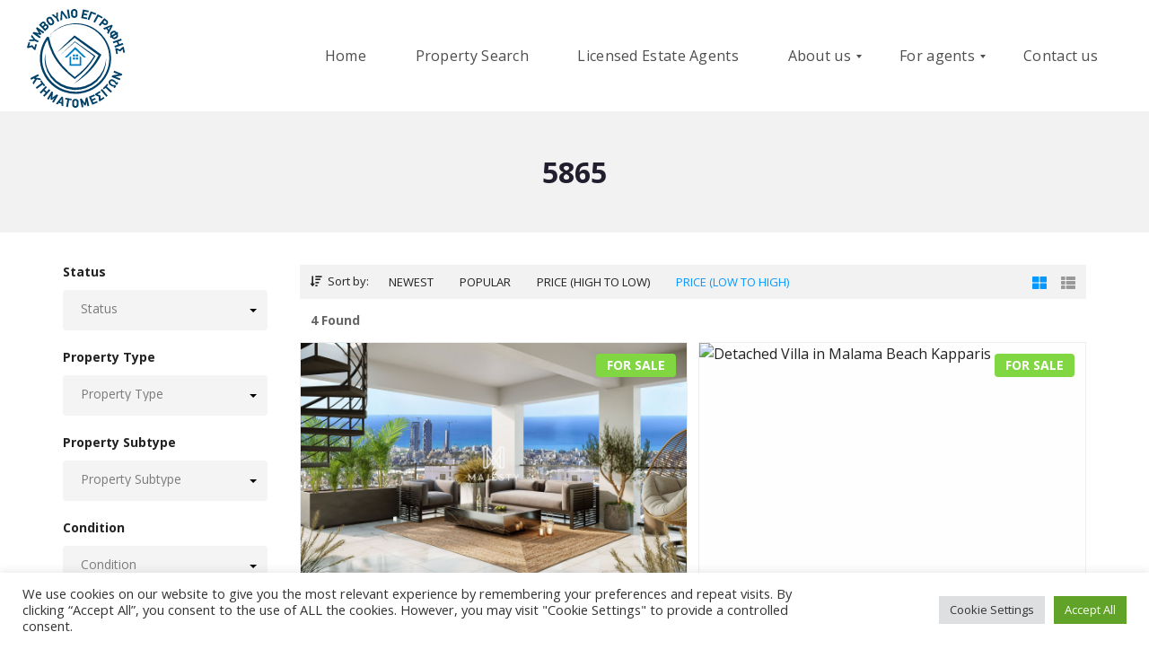

--- FILE ---
content_type: text/html; charset=UTF-8
request_url: https://ktimatomesites.com/ref-no/5865/
body_size: 43508
content:
<!DOCTYPE html>
<html lang="en-US">
<head>
    <meta charset="UTF-8">
    <meta name="viewport" content="width=device-width, initial-scale=1">
    <link rel="profile" href="http://gmpg.org/xfn/11">
    <link rel="pingback" href="https://ktimatomesites.com/xmlrpc.php">

    <title>5865 &#8211; Ktimatomesites.com</title>
<meta name='robots' content='max-image-preview:large' />
<link rel='dns-prefetch' href='//fonts.googleapis.com' />
<link rel='preconnect' href='https://fonts.gstatic.com' crossorigin />
<link rel="alternate" type="application/rss+xml" title="Ktimatomesites.com &raquo; Feed" href="https://ktimatomesites.com/feed/" />
<link rel="alternate" type="application/rss+xml" title="Ktimatomesites.com &raquo; Comments Feed" href="https://ktimatomesites.com/comments/feed/" />
<link rel="alternate" type="application/rss+xml" title="Ktimatomesites.com &raquo; 5865 Ref. ID Feed" href="https://ktimatomesites.com/ref-no/5865/feed/" />
<style id='wp-img-auto-sizes-contain-inline-css' type='text/css'>
img:is([sizes=auto i],[sizes^="auto," i]){contain-intrinsic-size:3000px 1500px}
/*# sourceURL=wp-img-auto-sizes-contain-inline-css */
</style>
<style id='wp-emoji-styles-inline-css' type='text/css'>

	img.wp-smiley, img.emoji {
		display: inline !important;
		border: none !important;
		box-shadow: none !important;
		height: 1em !important;
		width: 1em !important;
		margin: 0 0.07em !important;
		vertical-align: -0.1em !important;
		background: none !important;
		padding: 0 !important;
	}
/*# sourceURL=wp-emoji-styles-inline-css */
</style>
<style id='wp-block-library-inline-css' type='text/css'>
:root{--wp-block-synced-color:#7a00df;--wp-block-synced-color--rgb:122,0,223;--wp-bound-block-color:var(--wp-block-synced-color);--wp-editor-canvas-background:#ddd;--wp-admin-theme-color:#007cba;--wp-admin-theme-color--rgb:0,124,186;--wp-admin-theme-color-darker-10:#006ba1;--wp-admin-theme-color-darker-10--rgb:0,107,160.5;--wp-admin-theme-color-darker-20:#005a87;--wp-admin-theme-color-darker-20--rgb:0,90,135;--wp-admin-border-width-focus:2px}@media (min-resolution:192dpi){:root{--wp-admin-border-width-focus:1.5px}}.wp-element-button{cursor:pointer}:root .has-very-light-gray-background-color{background-color:#eee}:root .has-very-dark-gray-background-color{background-color:#313131}:root .has-very-light-gray-color{color:#eee}:root .has-very-dark-gray-color{color:#313131}:root .has-vivid-green-cyan-to-vivid-cyan-blue-gradient-background{background:linear-gradient(135deg,#00d084,#0693e3)}:root .has-purple-crush-gradient-background{background:linear-gradient(135deg,#34e2e4,#4721fb 50%,#ab1dfe)}:root .has-hazy-dawn-gradient-background{background:linear-gradient(135deg,#faaca8,#dad0ec)}:root .has-subdued-olive-gradient-background{background:linear-gradient(135deg,#fafae1,#67a671)}:root .has-atomic-cream-gradient-background{background:linear-gradient(135deg,#fdd79a,#004a59)}:root .has-nightshade-gradient-background{background:linear-gradient(135deg,#330968,#31cdcf)}:root .has-midnight-gradient-background{background:linear-gradient(135deg,#020381,#2874fc)}:root{--wp--preset--font-size--normal:16px;--wp--preset--font-size--huge:42px}.has-regular-font-size{font-size:1em}.has-larger-font-size{font-size:2.625em}.has-normal-font-size{font-size:var(--wp--preset--font-size--normal)}.has-huge-font-size{font-size:var(--wp--preset--font-size--huge)}.has-text-align-center{text-align:center}.has-text-align-left{text-align:left}.has-text-align-right{text-align:right}.has-fit-text{white-space:nowrap!important}#end-resizable-editor-section{display:none}.aligncenter{clear:both}.items-justified-left{justify-content:flex-start}.items-justified-center{justify-content:center}.items-justified-right{justify-content:flex-end}.items-justified-space-between{justify-content:space-between}.screen-reader-text{border:0;clip-path:inset(50%);height:1px;margin:-1px;overflow:hidden;padding:0;position:absolute;width:1px;word-wrap:normal!important}.screen-reader-text:focus{background-color:#ddd;clip-path:none;color:#444;display:block;font-size:1em;height:auto;left:5px;line-height:normal;padding:15px 23px 14px;text-decoration:none;top:5px;width:auto;z-index:100000}html :where(.has-border-color){border-style:solid}html :where([style*=border-top-color]){border-top-style:solid}html :where([style*=border-right-color]){border-right-style:solid}html :where([style*=border-bottom-color]){border-bottom-style:solid}html :where([style*=border-left-color]){border-left-style:solid}html :where([style*=border-width]){border-style:solid}html :where([style*=border-top-width]){border-top-style:solid}html :where([style*=border-right-width]){border-right-style:solid}html :where([style*=border-bottom-width]){border-bottom-style:solid}html :where([style*=border-left-width]){border-left-style:solid}html :where(img[class*=wp-image-]){height:auto;max-width:100%}:where(figure){margin:0 0 1em}html :where(.is-position-sticky){--wp-admin--admin-bar--position-offset:var(--wp-admin--admin-bar--height,0px)}@media screen and (max-width:600px){html :where(.is-position-sticky){--wp-admin--admin-bar--position-offset:0px}}

/*# sourceURL=wp-block-library-inline-css */
</style><style id='global-styles-inline-css' type='text/css'>
:root{--wp--preset--aspect-ratio--square: 1;--wp--preset--aspect-ratio--4-3: 4/3;--wp--preset--aspect-ratio--3-4: 3/4;--wp--preset--aspect-ratio--3-2: 3/2;--wp--preset--aspect-ratio--2-3: 2/3;--wp--preset--aspect-ratio--16-9: 16/9;--wp--preset--aspect-ratio--9-16: 9/16;--wp--preset--color--black: #000000;--wp--preset--color--cyan-bluish-gray: #abb8c3;--wp--preset--color--white: #ffffff;--wp--preset--color--pale-pink: #f78da7;--wp--preset--color--vivid-red: #cf2e2e;--wp--preset--color--luminous-vivid-orange: #ff6900;--wp--preset--color--luminous-vivid-amber: #fcb900;--wp--preset--color--light-green-cyan: #7bdcb5;--wp--preset--color--vivid-green-cyan: #00d084;--wp--preset--color--pale-cyan-blue: #8ed1fc;--wp--preset--color--vivid-cyan-blue: #0693e3;--wp--preset--color--vivid-purple: #9b51e0;--wp--preset--gradient--vivid-cyan-blue-to-vivid-purple: linear-gradient(135deg,rgb(6,147,227) 0%,rgb(155,81,224) 100%);--wp--preset--gradient--light-green-cyan-to-vivid-green-cyan: linear-gradient(135deg,rgb(122,220,180) 0%,rgb(0,208,130) 100%);--wp--preset--gradient--luminous-vivid-amber-to-luminous-vivid-orange: linear-gradient(135deg,rgb(252,185,0) 0%,rgb(255,105,0) 100%);--wp--preset--gradient--luminous-vivid-orange-to-vivid-red: linear-gradient(135deg,rgb(255,105,0) 0%,rgb(207,46,46) 100%);--wp--preset--gradient--very-light-gray-to-cyan-bluish-gray: linear-gradient(135deg,rgb(238,238,238) 0%,rgb(169,184,195) 100%);--wp--preset--gradient--cool-to-warm-spectrum: linear-gradient(135deg,rgb(74,234,220) 0%,rgb(151,120,209) 20%,rgb(207,42,186) 40%,rgb(238,44,130) 60%,rgb(251,105,98) 80%,rgb(254,248,76) 100%);--wp--preset--gradient--blush-light-purple: linear-gradient(135deg,rgb(255,206,236) 0%,rgb(152,150,240) 100%);--wp--preset--gradient--blush-bordeaux: linear-gradient(135deg,rgb(254,205,165) 0%,rgb(254,45,45) 50%,rgb(107,0,62) 100%);--wp--preset--gradient--luminous-dusk: linear-gradient(135deg,rgb(255,203,112) 0%,rgb(199,81,192) 50%,rgb(65,88,208) 100%);--wp--preset--gradient--pale-ocean: linear-gradient(135deg,rgb(255,245,203) 0%,rgb(182,227,212) 50%,rgb(51,167,181) 100%);--wp--preset--gradient--electric-grass: linear-gradient(135deg,rgb(202,248,128) 0%,rgb(113,206,126) 100%);--wp--preset--gradient--midnight: linear-gradient(135deg,rgb(2,3,129) 0%,rgb(40,116,252) 100%);--wp--preset--font-size--small: 13px;--wp--preset--font-size--medium: 20px;--wp--preset--font-size--large: 36px;--wp--preset--font-size--x-large: 42px;--wp--preset--spacing--20: 0.44rem;--wp--preset--spacing--30: 0.67rem;--wp--preset--spacing--40: 1rem;--wp--preset--spacing--50: 1.5rem;--wp--preset--spacing--60: 2.25rem;--wp--preset--spacing--70: 3.38rem;--wp--preset--spacing--80: 5.06rem;--wp--preset--shadow--natural: 6px 6px 9px rgba(0, 0, 0, 0.2);--wp--preset--shadow--deep: 12px 12px 50px rgba(0, 0, 0, 0.4);--wp--preset--shadow--sharp: 6px 6px 0px rgba(0, 0, 0, 0.2);--wp--preset--shadow--outlined: 6px 6px 0px -3px rgb(255, 255, 255), 6px 6px rgb(0, 0, 0);--wp--preset--shadow--crisp: 6px 6px 0px rgb(0, 0, 0);}:where(.is-layout-flex){gap: 0.5em;}:where(.is-layout-grid){gap: 0.5em;}body .is-layout-flex{display: flex;}.is-layout-flex{flex-wrap: wrap;align-items: center;}.is-layout-flex > :is(*, div){margin: 0;}body .is-layout-grid{display: grid;}.is-layout-grid > :is(*, div){margin: 0;}:where(.wp-block-columns.is-layout-flex){gap: 2em;}:where(.wp-block-columns.is-layout-grid){gap: 2em;}:where(.wp-block-post-template.is-layout-flex){gap: 1.25em;}:where(.wp-block-post-template.is-layout-grid){gap: 1.25em;}.has-black-color{color: var(--wp--preset--color--black) !important;}.has-cyan-bluish-gray-color{color: var(--wp--preset--color--cyan-bluish-gray) !important;}.has-white-color{color: var(--wp--preset--color--white) !important;}.has-pale-pink-color{color: var(--wp--preset--color--pale-pink) !important;}.has-vivid-red-color{color: var(--wp--preset--color--vivid-red) !important;}.has-luminous-vivid-orange-color{color: var(--wp--preset--color--luminous-vivid-orange) !important;}.has-luminous-vivid-amber-color{color: var(--wp--preset--color--luminous-vivid-amber) !important;}.has-light-green-cyan-color{color: var(--wp--preset--color--light-green-cyan) !important;}.has-vivid-green-cyan-color{color: var(--wp--preset--color--vivid-green-cyan) !important;}.has-pale-cyan-blue-color{color: var(--wp--preset--color--pale-cyan-blue) !important;}.has-vivid-cyan-blue-color{color: var(--wp--preset--color--vivid-cyan-blue) !important;}.has-vivid-purple-color{color: var(--wp--preset--color--vivid-purple) !important;}.has-black-background-color{background-color: var(--wp--preset--color--black) !important;}.has-cyan-bluish-gray-background-color{background-color: var(--wp--preset--color--cyan-bluish-gray) !important;}.has-white-background-color{background-color: var(--wp--preset--color--white) !important;}.has-pale-pink-background-color{background-color: var(--wp--preset--color--pale-pink) !important;}.has-vivid-red-background-color{background-color: var(--wp--preset--color--vivid-red) !important;}.has-luminous-vivid-orange-background-color{background-color: var(--wp--preset--color--luminous-vivid-orange) !important;}.has-luminous-vivid-amber-background-color{background-color: var(--wp--preset--color--luminous-vivid-amber) !important;}.has-light-green-cyan-background-color{background-color: var(--wp--preset--color--light-green-cyan) !important;}.has-vivid-green-cyan-background-color{background-color: var(--wp--preset--color--vivid-green-cyan) !important;}.has-pale-cyan-blue-background-color{background-color: var(--wp--preset--color--pale-cyan-blue) !important;}.has-vivid-cyan-blue-background-color{background-color: var(--wp--preset--color--vivid-cyan-blue) !important;}.has-vivid-purple-background-color{background-color: var(--wp--preset--color--vivid-purple) !important;}.has-black-border-color{border-color: var(--wp--preset--color--black) !important;}.has-cyan-bluish-gray-border-color{border-color: var(--wp--preset--color--cyan-bluish-gray) !important;}.has-white-border-color{border-color: var(--wp--preset--color--white) !important;}.has-pale-pink-border-color{border-color: var(--wp--preset--color--pale-pink) !important;}.has-vivid-red-border-color{border-color: var(--wp--preset--color--vivid-red) !important;}.has-luminous-vivid-orange-border-color{border-color: var(--wp--preset--color--luminous-vivid-orange) !important;}.has-luminous-vivid-amber-border-color{border-color: var(--wp--preset--color--luminous-vivid-amber) !important;}.has-light-green-cyan-border-color{border-color: var(--wp--preset--color--light-green-cyan) !important;}.has-vivid-green-cyan-border-color{border-color: var(--wp--preset--color--vivid-green-cyan) !important;}.has-pale-cyan-blue-border-color{border-color: var(--wp--preset--color--pale-cyan-blue) !important;}.has-vivid-cyan-blue-border-color{border-color: var(--wp--preset--color--vivid-cyan-blue) !important;}.has-vivid-purple-border-color{border-color: var(--wp--preset--color--vivid-purple) !important;}.has-vivid-cyan-blue-to-vivid-purple-gradient-background{background: var(--wp--preset--gradient--vivid-cyan-blue-to-vivid-purple) !important;}.has-light-green-cyan-to-vivid-green-cyan-gradient-background{background: var(--wp--preset--gradient--light-green-cyan-to-vivid-green-cyan) !important;}.has-luminous-vivid-amber-to-luminous-vivid-orange-gradient-background{background: var(--wp--preset--gradient--luminous-vivid-amber-to-luminous-vivid-orange) !important;}.has-luminous-vivid-orange-to-vivid-red-gradient-background{background: var(--wp--preset--gradient--luminous-vivid-orange-to-vivid-red) !important;}.has-very-light-gray-to-cyan-bluish-gray-gradient-background{background: var(--wp--preset--gradient--very-light-gray-to-cyan-bluish-gray) !important;}.has-cool-to-warm-spectrum-gradient-background{background: var(--wp--preset--gradient--cool-to-warm-spectrum) !important;}.has-blush-light-purple-gradient-background{background: var(--wp--preset--gradient--blush-light-purple) !important;}.has-blush-bordeaux-gradient-background{background: var(--wp--preset--gradient--blush-bordeaux) !important;}.has-luminous-dusk-gradient-background{background: var(--wp--preset--gradient--luminous-dusk) !important;}.has-pale-ocean-gradient-background{background: var(--wp--preset--gradient--pale-ocean) !important;}.has-electric-grass-gradient-background{background: var(--wp--preset--gradient--electric-grass) !important;}.has-midnight-gradient-background{background: var(--wp--preset--gradient--midnight) !important;}.has-small-font-size{font-size: var(--wp--preset--font-size--small) !important;}.has-medium-font-size{font-size: var(--wp--preset--font-size--medium) !important;}.has-large-font-size{font-size: var(--wp--preset--font-size--large) !important;}.has-x-large-font-size{font-size: var(--wp--preset--font-size--x-large) !important;}
/*# sourceURL=global-styles-inline-css */
</style>

<style id='classic-theme-styles-inline-css' type='text/css'>
/*! This file is auto-generated */
.wp-block-button__link{color:#fff;background-color:#32373c;border-radius:9999px;box-shadow:none;text-decoration:none;padding:calc(.667em + 2px) calc(1.333em + 2px);font-size:1.125em}.wp-block-file__button{background:#32373c;color:#fff;text-decoration:none}
/*# sourceURL=/wp-includes/css/classic-themes.min.css */
</style>
<link rel='stylesheet' id='contact-form-7-css' href='https://ktimatomesites.com/wp-content/plugins/contact-form-7/includes/css/styles.css?ver=6.1.4' type='text/css' media='all' />
<link rel='stylesheet' id='cookie-law-info-css' href='https://ktimatomesites.com/wp-content/plugins/cookie-law-info/legacy/public/css/cookie-law-info-public.css?ver=3.3.8' type='text/css' media='all' />
<link rel='stylesheet' id='cookie-law-info-gdpr-css' href='https://ktimatomesites.com/wp-content/plugins/cookie-law-info/legacy/public/css/cookie-law-info-gdpr.css?ver=3.3.8' type='text/css' media='all' />
<link rel='stylesheet' id='normalize-css' href='https://ktimatomesites.com/wp-content/themes/myhome/assets/css/normalize.css?ver=3.1.57' type='text/css' media='all' />
<link rel='stylesheet' id='myhome-style-css' href='https://ktimatomesites.com/wp-content/themes/myhome/style.css?ver=3.1.57' type='text/css' media='all' />
<style id='myhome-style-inline-css' type='text/css'>
            @media (min-width:1023px) {
            #mega_main_menu li.default_dropdown>.mega_dropdown {
            width:225px !important;
            }
            }
			                :root { --primary: #0599ff; }
                .mh-active-input-primary input[type=text]:focus,
                .mh-active-input-primary input[type=text]:active,
                .mh-active-input-primary input[type=search]:focus,
                .mh-active-input-primary input[type=search]:active,
                .mh-active-input-primary input[type=email]:focus,
                .mh-active-input-primary input[type=email]:active,
                .mh-active-input-primary input[type=password]:focus,
                .mh-active-input-primary input[type=password]:active,
                .mh-active-input-primary textarea:focus,
                .mh-active-input-primary textarea:active,
                .mh-active-input-primary .mh-active-input input,
                .mh-active-input-primary .mh-active-input input,
                .myhome-body.mh-active-input-primary .mh-active-input .bootstrap-select.btn-group > .btn {
                background: rgba(5,153,255,0.05)!important;
                }

                html body .primary {
                background: rgba(5,153,255)!important;
                }


                html body .mh-fixed-menu--active #mega_main_menu.mh-primary #mh-submit-button a,
                html body .mh-fixed-menu--active #mega_main_menu.mh-primary #mh-submit-button a i {
                color:  rgba(5,153,255)!important;
                }

                .mh-app-wrapper .stepper__header .stepper__step--complete + .divider {
                background: rgba(5,153,255)!important;
                }

                html body .primary--text {
                color: rgba(5,153,255)!important;
                }

                html body .primary--text textarea,
                html body .primary--text input {
                caret-color: rgba(5,153,255)!important;
                }
				                    @media (min-width:1023px) {
                    html body #mega_main_menu.mh-primary .nav_logo img {
                    height: 110px!important;
                    }
                    }
				                    @media (min-width:1023px) {
                    html body #mega_main_menu.mh-primary .nav_logo img {
                    margin-top: 5px!important;
                    }
                    }
				
            /* Menu */
			
			
            @media (min-width:1023px) {
            .mh-sticky-menu-placeholder--active {
            min-height: 125px;
            }
            }

			

			
			

			
			

			
			
			
			
            /* General */

			
			
			
			
			
			
			
			
			
			
			
			
			
			
			
			
			
			
			

            /* Top Bar */
			
			
			
			
			
			
			
			
			
            /* Footer */
			
			
			
			
			
			
			
			
			
			
			
			
			
			
			
			
            /* Top Title */
			
			
			
            /* Breadcrumbs */
			
			
			
			
			
			
            /* Single Property Page */
			                .single-estate article[id*="post-"] {
                background: rgba(244,244,244,1)!important;
                }
			
			                .mh-estate__section {
                background: rgba(255,255,255,1)!important;
                }
			
			
			                .mh-estate__section__heading:after {
                background: rgba(0,0,0,0)!important;
                }
			
			
			
			
			
			
			                .mh-estate-vertical__heading,
                .mh-estate-vertical__heading a {
                color: rgba(33,33,33,1)!important;
                }
			
			
			
			
			
            /* Property card */
			                .mh-estate-vertical,
                .mh-estate-horizontal {
                background: rgba(255,255,255,1)!important;
                }
			
			                .mh-estate-vertical__heading,
                .mh-estate-horizontal__heading {
                color: rgba(145,145,145,1)!important;
                }
			
			                .mh-estate-vertical__subheading,
                .mh-estate-horizontal__subheading {
                color: rgba(145,145,145,1)!important;
                }
			
			
			
			
			
			
			
			
			
			
            /* Search Form */
			
			
			
			
			
			
			
			
			
			
			
			
			
			
			
			
			
			
			
			
            /* Agent Carousel / List */
			
			
			
			
			
			

			
            /* Blog */

			
			
			
			
			
			
			
			
			
			
			
			
			
			
			
			
			
			
			
			
			
			
			

            /* Sidebar */
			
			
			
			

			

			
			
			
			
			
			
            /* Post Card */
			
			
			
			
			
			
			
            /* Map */
			
			
			
			
			
			
			
			
			
			
			
            /* Compare Bar */
			
			
			
			
			
			
			
			
			
			
            /* User panel */

			
			
			
			
			
			
			
			
			
			
			
						
			
			
			
			                @media (min-width: 1023px) {
                html body #mega_main_menu.mh-primary > .menu_holder > .menu_inner > ul > li[class*="columns"] {
                margin-right: 10px!important;
                }
                }
			
			
/*# sourceURL=myhome-style-inline-css */
</style>
<link rel='stylesheet' id='child-style-css' href='https://ktimatomesites.com/wp-content/themes/myhome-child/style.css?ver=3.1.57' type='text/css' media='all' />
<link rel='stylesheet' id='myhome-frontend-css' href='https://ktimatomesites.com/wp-content/themes/myhome/assets/css/frontend.css?ver=3.1.57' type='text/css' media='all' />
<link rel='stylesheet' id='swiper-css' href='https://ktimatomesites.com/wp-content/themes/myhome/assets/css/swiper.min.css?ver=3.1.57' type='text/css' media='all' />
<link rel='stylesheet' id='selectize-css' href='https://ktimatomesites.com/wp-content/themes/myhome/assets/css/selectize.css?ver=3.1.57' type='text/css' media='all' />
<link rel='stylesheet' id='myhome-font-awesome-css' href='https://ktimatomesites.com/wp-content/themes/myhome/assets/css/font-awesome.min.css?ver=3.1.57' type='text/css' media='all' />
<link rel='stylesheet' id='mmm_mega_main_menu-css' href='https://ktimatomesites.com/wp-content/plugins/mega_main_menu/src/css/cache.skin.css?ver=1734003069' type='text/css' media='all' />
<link rel='stylesheet' id='bsf-Defaults-css' href='https://ktimatomesites.com/wp-content/uploads/smile_fonts/Defaults/Defaults.css?ver=3.19.10' type='text/css' media='all' />
<link rel="preload" as="style" href="https://fonts.googleapis.com/css?family=Open%20Sans:400,700&#038;subset=latin-ext&#038;display=block&#038;ver=1729842444" /><link rel="stylesheet" href="https://fonts.googleapis.com/css?family=Open%20Sans:400,700&#038;subset=latin-ext&#038;display=block&#038;ver=1729842444" media="print" onload="this.media='all'"><noscript><link rel="stylesheet" href="https://fonts.googleapis.com/css?family=Open%20Sans:400,700&#038;subset=latin-ext&#038;display=block&#038;ver=1729842444" /></noscript><script type="text/javascript" src="https://ktimatomesites.com/wp-includes/js/jquery/jquery.min.js?ver=3.7.1" id="jquery-core-js"></script>
<script type="text/javascript" src="https://ktimatomesites.com/wp-includes/js/jquery/jquery-migrate.min.js?ver=3.4.1" id="jquery-migrate-js"></script>
<script type="text/javascript" id="cookie-law-info-js-extra">
/* <![CDATA[ */
var Cli_Data = {"nn_cookie_ids":[],"cookielist":[],"non_necessary_cookies":[],"ccpaEnabled":"","ccpaRegionBased":"","ccpaBarEnabled":"","strictlyEnabled":["necessary","obligatoire"],"ccpaType":"gdpr","js_blocking":"1","custom_integration":"","triggerDomRefresh":"","secure_cookies":""};
var cli_cookiebar_settings = {"animate_speed_hide":"500","animate_speed_show":"500","background":"#FFF","border":"#b1a6a6c2","border_on":"","button_1_button_colour":"#61a229","button_1_button_hover":"#4e8221","button_1_link_colour":"#fff","button_1_as_button":"1","button_1_new_win":"","button_2_button_colour":"#333","button_2_button_hover":"#292929","button_2_link_colour":"#444","button_2_as_button":"","button_2_hidebar":"","button_3_button_colour":"#dedfe0","button_3_button_hover":"#b2b2b3","button_3_link_colour":"#333333","button_3_as_button":"1","button_3_new_win":"","button_4_button_colour":"#dedfe0","button_4_button_hover":"#b2b2b3","button_4_link_colour":"#333333","button_4_as_button":"1","button_7_button_colour":"#61a229","button_7_button_hover":"#4e8221","button_7_link_colour":"#fff","button_7_as_button":"1","button_7_new_win":"","font_family":"inherit","header_fix":"","notify_animate_hide":"1","notify_animate_show":"","notify_div_id":"#cookie-law-info-bar","notify_position_horizontal":"right","notify_position_vertical":"bottom","scroll_close":"","scroll_close_reload":"","accept_close_reload":"","reject_close_reload":"","showagain_tab":"","showagain_background":"#fff","showagain_border":"#000","showagain_div_id":"#cookie-law-info-again","showagain_x_position":"100px","text":"#333333","show_once_yn":"","show_once":"10000","logging_on":"","as_popup":"","popup_overlay":"1","bar_heading_text":"","cookie_bar_as":"banner","popup_showagain_position":"bottom-right","widget_position":"left"};
var log_object = {"ajax_url":"https://ktimatomesites.com/wp-admin/admin-ajax.php"};
//# sourceURL=cookie-law-info-js-extra
/* ]]> */
</script>
<script type="text/javascript" src="https://ktimatomesites.com/wp-content/plugins/cookie-law-info/legacy/public/js/cookie-law-info-public.js?ver=3.3.8" id="cookie-law-info-js"></script>
<script type="text/javascript" src="https://ktimatomesites.com/wp-content/plugins/revslider/public/assets/js/rbtools.min.js?ver=6.5.4" async id="tp-tools-js"></script>
<script type="text/javascript" src="https://ktimatomesites.com/wp-content/plugins/revslider/public/assets/js/rs6.min.js?ver=6.5.4" async id="revmin-js"></script>
<link rel="https://api.w.org/" href="https://ktimatomesites.com/wp-json/" /><link rel="EditURI" type="application/rsd+xml" title="RSD" href="https://ktimatomesites.com/xmlrpc.php?rsd" />
<meta name="generator" content="WordPress 6.9" />
<meta name="generator" content="Redux 4.5.9" /><!-- Global site tag (gtag.js) - Google Analytics -->
<script async src="https://www.googletagmanager.com/gtag/js?id=G-5WFK9S98BQ"></script>
<script>
  window.dataLayer = window.dataLayer || [];
  function gtag(){dataLayer.push(arguments);}
  gtag('js', new Date());

  gtag('config', 'G-5WFK9S98BQ');
</script><meta name="generator" content="Powered by WPBakery Page Builder - drag and drop page builder for WordPress."/>
<meta name="generator" content="Powered by Slider Revolution 6.5.4 - responsive, Mobile-Friendly Slider Plugin for WordPress with comfortable drag and drop interface." />
<link rel="icon" href="https://ktimatomesites.com/wp-content/uploads/2021/12/sek-logo-2021.svg" sizes="32x32" />
<link rel="icon" href="https://ktimatomesites.com/wp-content/uploads/2021/12/sek-logo-2021.svg" sizes="192x192" />
<link rel="apple-touch-icon" href="https://ktimatomesites.com/wp-content/uploads/2021/12/sek-logo-2021.svg" />
<meta name="msapplication-TileImage" content="https://ktimatomesites.com/wp-content/uploads/2021/12/sek-logo-2021.svg" />
<script type="text/javascript">function setREVStartSize(e){
			//window.requestAnimationFrame(function() {				 
				window.RSIW = window.RSIW===undefined ? window.innerWidth : window.RSIW;	
				window.RSIH = window.RSIH===undefined ? window.innerHeight : window.RSIH;	
				try {								
					var pw = document.getElementById(e.c).parentNode.offsetWidth,
						newh;
					pw = pw===0 || isNaN(pw) ? window.RSIW : pw;
					e.tabw = e.tabw===undefined ? 0 : parseInt(e.tabw);
					e.thumbw = e.thumbw===undefined ? 0 : parseInt(e.thumbw);
					e.tabh = e.tabh===undefined ? 0 : parseInt(e.tabh);
					e.thumbh = e.thumbh===undefined ? 0 : parseInt(e.thumbh);
					e.tabhide = e.tabhide===undefined ? 0 : parseInt(e.tabhide);
					e.thumbhide = e.thumbhide===undefined ? 0 : parseInt(e.thumbhide);
					e.mh = e.mh===undefined || e.mh=="" || e.mh==="auto" ? 0 : parseInt(e.mh,0);		
					if(e.layout==="fullscreen" || e.l==="fullscreen") 						
						newh = Math.max(e.mh,window.RSIH);					
					else{					
						e.gw = Array.isArray(e.gw) ? e.gw : [e.gw];
						for (var i in e.rl) if (e.gw[i]===undefined || e.gw[i]===0) e.gw[i] = e.gw[i-1];					
						e.gh = e.el===undefined || e.el==="" || (Array.isArray(e.el) && e.el.length==0)? e.gh : e.el;
						e.gh = Array.isArray(e.gh) ? e.gh : [e.gh];
						for (var i in e.rl) if (e.gh[i]===undefined || e.gh[i]===0) e.gh[i] = e.gh[i-1];
											
						var nl = new Array(e.rl.length),
							ix = 0,						
							sl;					
						e.tabw = e.tabhide>=pw ? 0 : e.tabw;
						e.thumbw = e.thumbhide>=pw ? 0 : e.thumbw;
						e.tabh = e.tabhide>=pw ? 0 : e.tabh;
						e.thumbh = e.thumbhide>=pw ? 0 : e.thumbh;					
						for (var i in e.rl) nl[i] = e.rl[i]<window.RSIW ? 0 : e.rl[i];
						sl = nl[0];									
						for (var i in nl) if (sl>nl[i] && nl[i]>0) { sl = nl[i]; ix=i;}															
						var m = pw>(e.gw[ix]+e.tabw+e.thumbw) ? 1 : (pw-(e.tabw+e.thumbw)) / (e.gw[ix]);					
						newh =  (e.gh[ix] * m) + (e.tabh + e.thumbh);
					}
					var el = document.getElementById(e.c);
					if (el!==null && el) el.style.height = newh+"px";					
					el = document.getElementById(e.c+"_wrapper");
					if (el!==null && el) el.style.height = newh+"px";
				} catch(e){
					console.log("Failure at Presize of Slider:" + e)
				}					   
			//});
		  };</script>
		<style type="text/css" id="wp-custom-css">
			Ktimatomesites css

/*
You can add your own CSS here.

Click the help icon above to learn more.
*/


@media (min-width:1023px) {
#mega_main_menu li.default_dropdown>.mega_dropdown {
width:242px !important;
}
}
.mh-post-grid__thumbnail .mh-thumbnail__inner img {
	max-width:100%;
}

#mega_main_menu.mh-primary ul li .mega_dropdown > li > .item_link, #mega_main_menu.mh-primary ul li .mega_dropdown > li > .item_link .link_text, #mega_main_menu.mh-primary ul li .mega_dropdown, #mega_main_menu.mh-primary > .menu_holder > .menu_inner > ul > li .post_details > .post_description {
    font-family: inherit;
    font-size: 14px;
    font-weight: 400;
    text-transform: none;
}

@media (min-width:1023px) {
.home-icon-box {
	padding: 4% 5% 0;
}
}

/** Form styling **/
.mrg-top-40 {
	margin-top:40px;
}

.mrg-top-24 {
	margin-top:24px;
}

.form-part {
	padding:24px;
	border: 1px solid #ccc;
	border-radius:8px;
}

/** Registration Form Page **/
.reg-form-body {
	padding:5% 10%!important;
}

.reg-form-section-white{
padding:4% 3% 2%;
background: #fff;
	margin-bottom:24px;
box-shadow: 0px 6px 10px -6px rgba(0,0,0,0.35);
-webkit-box-shadow: 0px 6px 10px -6px rgba(0,0,0,0.35);
-moz-box-shadow: 0px 6px 10px -6px rgba(0,0,0,0.35);
}

.forminator-checkbox {
float:left;	
	border:1px solid #333;
}

.forminator-checkbox__label {
	margin-left:30px;
}

.reg-form-submit-btn {
    background-color: #0088cb!important;
    color: #FFFFFF;
    border-radius: 6px!important;
    width: 100%!important;
    font-size: 16px!important;
    font-weight: 700!important;
    padding: 16px!important;
}

/** Typography **/
@media (max-width: 1024px) {
.heading-big {
    font-size: 32px!important;
}
}

h3 {
    font-size: 16px;
}

.link-btn {
	color: #005bbd;
}

.counter-box-value {
	margin-bottom:5px!important;
}

.stats-top .stats-number {
    padding: 8px 0;
    font-size: 60px!important;
}

.info-icons {
	max-width:85px!important;
	margin-top:8%;
}

/** Search Page **/

.custom-agents-info {
	font-size: 0.9em;
}

.pdf-list {
	padding:16px 16px 2px;
	background:#eee;
	border-radius:8px;
	margin-bottom:16px!important;
}

/** Search Page **/

.mh-caption__inner {
	margin: 12px 12px 12px 6px;
	border-radius:4px;
}

@media (min-width: 1024px) {
.page-id-2419 .mh-layout {
    max-width: 1920px;
    padding: 24px 30px;
}

.property-search-page {
	max-width:1920px;
}

.mh-search-classic {
    max-width:1920px;
    margin: 0 auto;
}

.mh-layout__sidebar-left {
    width: 20%;
    float: left;
}

.mh-layout__content-right {
    width: 80%;
    float: left;
    padding-left: 36px;
}
}

.mh-estate-vertical, .mh-estate-horizontal {
    background: rgba(255,255,255,1)!important;
    border: 1px solid #eee;
}


/** Single Property Page **/

.mh-display-desktop {
	display:none;
}

.custom-price {
    font-weight: 700;
    font-size: 24px;
    color: #005bbd;
}

.custom-header {
	margin-bottom: 16px!important;
	margin-top:24px;
}

.custom-header h2 {
	margin-bottom:16px;
}

.ref-no {
    color: #fff;
    background-color:#005bbd;
    width: auto;
    display: inline-block;
    float: left;
    padding: 4px 8px;
    border-radius: 4px;
    margin-right: 16px;
    font-size: 14px;
    font-weight: 700;
}

.mh-top-title__heading {
	text-transform: none;
	text-align:left;
}

.mh-estate__details__phone {
	display:none;
}

.mh-estate__add-to button {
	background: #fff;
}

.mh-estate__agent {
    margin-bottom: 24px;
    background-color: #fff;
    padding: 5% 10% 10%;
}

.mh-widget-title {
	border:none;
	background-color:#fff;
	margin-bottom: 16px;
}

.mh-widget-title__text {
	background-color:#fff;
	font-size:16px;
	font-weight:700;
}

.mh-widget-title__text:before {
	display:none;
}

.single-property-form {
	    margin-bottom: 24px;
    background-color: #fff;
    padding: 5% 10% 10%;
}

.wpcf7-list-item {
	margin:0;
}
.wpcf7-list-item-label {
	font-size:13px;
	font-weight:400;
}

.wpcf7-submit {
	width:100%;
	margin:0;
	text-transform:none!important;
	text-align:center!important;
	font-weight:700;
	margin-bottom:0!important;
}

.dropdown-menu, .wpcf7-form input, .wpcf7-form textarea {
    text-align: left;
	font-size:13px;
	line-height:1.4;
	font-style:normal;
}

@media (min-width: 768px) {
.mh-estate__section__heading, .single-estate .comment-reply-title, .single-estate .mh-post-single__section__heading {
    font-size: 16px;
    margin-bottom: 15px;
    padding-bottom: 15px;
}
}

.mh-estate__section__heading, .single-estate .comment-reply-title, .single-estate .mh-post-single__section__heading {
    font-size: 16px;
    font-weight: 700;
    text-align: left;
    text-transform: none;
    margin-bottom: 15px;
    padding-bottom: 15px;
    position: relative;
}

/** Sidebar main **/
.sidebar-search {
    background-color: #ecf3f7;
    padding: 10%;
}

.sidebar-search h2 {
  font-size:18px;
	line-height:1.3;
}

.sidebar-agent-btn {
	font-size:14px;
	background-color:#cec2ab;
	border-radius:8px;
	color:#fff;
	padding:8px;
}

.sidebar-properties-btn {
	font-size:14px;
	border:2px solid #000;
	border-radius:8px;
	color:#000;
	padding:8px;
	margin-top:16px;
}

.sidebar-inner-btn {
	text-align:center;
}

.sidebar-infobox {
    background-color: #1e23bc;
    padding: 8% 5% 8%;
	transition: 0.2s;
}

.sidebar-infobox:hover {
  background-color: #181c9c;
	transition: 0.2s;
}

.sidebar-infobox-2 {
    background-color: #0c48af;
    padding: 8% 5% 8%;
	transition: 0.2s;
}

.sidebar-infobox-2:hover {
  background-color: #0a41a0;
	transition: 0.2s;
}

.sidebar-infobox-3 {
    background-color: #1e8fbf;
    padding: 8% 5% 8%;
	transition: 0.2s;
}

.sidebar-infobox-3:hover {
  background-color: #1982af;
	transition: 0.2s;
}

.sidebar-infobox-4 {
    background-color: #1fb0c6;
    padding: 8% 5% 8%;
	transition: 0.2s;
}

.sidebar-infobox-4:hover {
  background-color: #1aa4b9;
	transition: 0.2s;
}

.sio-icon-left {
	float:left;
	text-align:left;
	width:36px;
}

.sio-icon-img {
	width:24px;
}

.sio-img-icon {
	vertical-align:top;
}

.sio-icon-title {
font-size:16px;
font-weight:700;
margin-bottom:2px;
}

.sio-icon-description {
font-size:14px;
font-weight:400;
}

/** List Posts **/
.list-post {
}

.list-post-date {
	font-size:13px;
	color:#727272;
	margin-bottom:2px
}

.list-post-title {
		font-size:14px;
	font-weight: 700;
	color:#212121;
	margin-bottom:4px
}

.list-post-title:hover {
	color:#999;
	margin-bottom:4px
}

.list-post .vc_gitem_row .vc_gitem-col {
    padding: 6px 0;
}

/** Blog List Posts **/
.blog-posts-list-grid {
	padding-bottom: 10px!important;
}
.blog-list-post {
	border-bottom: 1px solid #ddd;
}

.blog-list-post-date {
	font-size:14px;
	color:#727272;
	margin-bottom:2px
}

.blog-list-post-title {
		font-size:16px;
	font-weight: 700;
	color:#212121;
	margin-bottom:4px
}

.blog-list-post-title:hover {
	color:#999;
	margin-bottom:4px
}

.blog-list-post .vc_gitem_row .vc_gitem-col {
    padding: 16px 0;
}

/** Search button icon left **/
.vc_btn3.vc_btn3-size-lg .vc_btn3-icon {
    font-size: 20px;
    height: 16px;
    line-height: 22px;
}

/** Top Main Menu **/
.mh-top-header__element {
    width: auto;
    float: left!important;
    display: inline-block;
    margin-right: 24px;
    line-height: 36px;
}

.mh-top-header .mh-layout {
	padding:0 0 0 30px!important;
}

.mh-top-header--default .mh-top-bar-user-panel__user-info {
    background: #005bbd;
	padding: 0 24px;
}

.mh-top-header--default .mh-top-bar-user-panel__user-info a {
	color:#fff!important;
}

#mega_main_menu.mh-primary>.menu_holder>.menu_inner>ul>li>.item_link {
	text-transform: none!important;
}


/** Home header **/

.buttons-two {
	text-align: center;
}
.double-btn {
    text-align: center;
    display: inline;
	margin:0 8px;
}

@media (min-width:1023px) {
.home-header-content {
	padding: 12% 5% 10%;
}
	
.home-header-content-centre {
 text-align:center!important;
		padding: 5% 3% 0;
}
}

.home-header-content-centre-2 {
 text-align:center!important;
		padding: 0;
}
}

.home-search-strip {
	padding:0!important;
}

@media (max-width:1022px) {
	.home-header-row {
	padding: 2% 0;
}

	.home-header-content {
	padding: 0;
}
	.home-header-title h1{
	color:#fff;
		font-size:21px!important;	
}
		.home-header-description {
	margin-bottom:25px;	
}
	
	.home-header-title {
	margin-bottom:10px;
}
}

@media (min-width:1023px) {
.home-header-title {
	padding:0 10%;
}
}

.home-header-title {
	color:#fff;
}

.home-header-description {
	color:#fff;
}

.dark-section {
	color:#fff;
}

.upb_bg_overlay, .upb_bg_overlay_pattern {
background-color: rgb(5 21 58 / 40%)!important;
}

h3 {
	line-height: 1.4;
}
.left-btn {
	margin-right:20px;
	border:none!important;
}


.right-btn .vc_btn3.vc_btn3-color-white.vc_btn3.vc_btn3-color-white.vc_btn3-style-flat {
    color: #fff;
    background-color: #00000000;
	border:2px solid #fff;
	padding:17px 24px;
}

.mh-rs-search {
    position: relative;
    margin-left: 10%;
}

.mh-rs-search--bg-light-mask #myhome-search-form-submit .mh-search--button {
    background: #fff;
    padding: 20px;
    border-radius: 4px;
}

.mdl-button {
    font-family: inherit;
    letter-spacing: .1px;
	border-radius: 4px;
	text-transform:none;
}

/**
.home-icon-box-2 {
	background-color:black;
	margin:0!important;
	width:100%;
}
**/

.aio-icon-title {
	margin: 0 0 4px 0!important;
	font-weight:700;
}

.aio-icon-description {
	margin: 0px!important;
}
/** Home page blog **/

/** 
.owl-item {
    width: 362px!important;
    margin-right: 24px!important;
}
 **/

.mh-post-grid__heading {
    padding-top: 24px;
}

.mh-post-grid__excerpt, .mh-post-grid__heading, .mh-post-single__header, .mh-post-single__main-image, .mh-post-single__title {
    margin-bottom: 4px;
}

.mh-post-grid__excerpt {
    color: #696969;
    font-size: 14px;
}

.mh-menu ul, .widget_archive ul, .widget_categories ul, .widget_meta ul, .widget_nav_menu ul, .widget_pages ul, .widget_recent_entries ul {
    font-size: 14px;
}

.mh-menu ul li a, .widget_archive ul li a, .widget_categories ul li a, .widget_meta ul li a, .widget_nav_menu ul li a, .widget_pages ul li a, .widget_recent_entries ul li a {
    width: 100%;
    position: relative;
    color: #222;
    display: block;
    padding: 8px 0;
	border-bottom: none;
}

/**
.mh-menu ul li a:before, .widget_archive ul li a:before, .widget_categories ul li a:before, .widget_meta ul li a:before, .widget_nav_menu ul li a:before, .widget_pages ul li a:before, .widget_recent_entries ul li a:before {
    position: absolute;
    left: -12px;
    top: 62%;
}
**/

.mh-post-grid__inner {
    padding: 0 24px 12px;
}

.mh-post-grid__btn-wrapper {
    min-height: 48px;
    display: none;
}

/** Search filters **/

@media (min-width: 1024px) {
.mh-search .mh-search__element {
    padding: 0 6px;
    width: 25%;
}
}

.home-search-content {
	padding: 5%;
}

.bootstrap-select.btn-group .filter-option {
    display: inline-block;
    overflow: hidden;
    width: 100%;
    text-align: left;
    font-style: normal;
    color: #7b7b7b;
	font-size:14px;
}

.bootstrap-select.btn-group>.btn {
    position: relative;
    float: left;
    display: inline-block;
    background: #f4f4f4;
    padding: 13px 0 13px 20px;
    border-radius: 4px;
    text-align: center;
    white-space: nowrap;
    vertical-align: middle;
    margin-bottom: 0;
    border: none;
}

.mh-search--button .btn-group.bootstrap-select {
    background: #fff;
	border-radius: 4px;
}

input[type=date], input[type=email], input[type=number], input[type=password], input[type=search]:not(#media-search-input), input[type=tel], input[type=text] {
    max-width: 100%;
    width: 100%;
    border: none;
	  border-radius: 8px;
	  background: #f4f4f4;
    padding: 10px 20px;
    line-height: 24px;
    margin-bottom: 12px;
    color: #7b7b7b;
    font-style: normal;
    text-align: left;
	  font-size:14px;
}

.mdl-checkbox__label, .mdl-radio__label {
    text-transform: none;
    font-weight: 400;
    color: #666;
    font-size: 13px;
}

.mh-search__label {
    font-size: 14px;
    font-weight: 700;
    text-align: left;
    text-transform: capitalize;
    position: relative;
    text-align: left!important;
}

.mh-search__element {
	padding-bottom: 10px;
}

.mh-search__results {
	font-size:14px;
	text-transform:capitalize;
}

.mh-results-multiple{
	text-transform:capitalize;
	background-color: #ccc;
	padding: 4px 0px 4px 8px;
	border-radius:40px;
	margin-right:8px;
}

.mh-search__results-filters ul li>span>span {
    line-height: 24px;
    margin-right: 6px;
    padding-right: 24px;
    position: relative;
    display: inline-block;
}

.mh-search__results__button-delete {
    top: 1px;
}

/** Property Cards **/

.mh-estate-vertical__heading {
    margin-bottom: 2px;
    font-size: 18px;
    font-weight: 400;
}

.mh-estate-vertical__text {
	display:none;
}
.mh-estate-vertical .mh-thumbnail .mh-thumbnail__inner:after {
    transition: .2s ease-in-out;
}

.mh-estate-vertical .mh-thumbnail .mh-thumbnail__inner:before, .mh-map-infobox .mh-map-infobox__img-wrapper {
	background:#00000010;
	opacity:0.1!important;
}

.mh-thumbnail .mh-thumbnail__inner:after, {
	background:#00000010;
	opacity:0.1!important;
}


element.style {
    height: 200px;
}
.mh-estate-vertical__content {
    padding: 8px 24px;
}

.mh-estate-vertical__buttons {
	display: none;
}

/** Footer **/

.mh-footer__logo {
width:100px!important;
	margin-bottom:0px!important;
}

.mh-footer__logo img {
margin-bottom:16px!important;
}

.mh-footer__heading {
    font-size: 16px;
    font-weight: 700;
    text-transform: none;
    margin-bottom: 12px!important;
}

@media (min-width: 768px) {
.mh-footer-bottom {
    text-align: left;
}
/**	
.mh-footer__row__column--1of4 {
		width:33%!important;
	}
	**/
}

/** User Panel **/
.application--wrap .mh-layout__sidebar-left {
    display:none;
}



/* Agent Lists */
.agents-list-grid{
display: grid;
    grid-template-columns: 3fr 1fr;
    grid-gap: 30px;
	    background: #fff;
}
.custom-agents-item{
display: grid;
    grid-template-columns: 1fr 3fr;
    grid-gap: 30px;
	background: #ffffff;
    border: 1px solid #eaeaea;
    padding: 30px;
	    margin-bottom: 30px;
}
.custom-agents-item h4{
	font-weight: bold;
	margin: 0 0 8px;
}
.custom-divider{
	position: relative;
	    padding-bottom: 15px;
    margin-bottom: 15px;
}
.custom-divider::after {
    content: "";
    position: absolute;
    bottom: 0;
    right: 0;
    left: 0;
    width: 30px;
    height: 2px;
    background: #232323;
}
.custom-agent-pagination{
	margin-top: 30px;
}
.agent-search-form input#aSubmit {
    background: #0599ff;
    border: none;
    padding: 16px 20px;
    width: 100%;
    border-radius: 8px;
    color: #fff;
	  cursor: pointer;
}
.agent-search-form .search-clear {
   display: inline-block;
    background: transparent;
    padding: 12px 20px;
    width: 100%;
    border-radius: 8px;
    color: #0599ff;
    margin-top: 20px;
    border: 1px solid #0599ff;
    text-align: center;
}
.agent-search-form label.label-text {
    font-weight: 700;
	font-size:14px;
    margin-bottom: 8px;
    display: block;
}

.agent-search-form input.field, .agent-search-form select  {
    margin-bottom: 16px;
}
.custom_author_box{
	padding: 0 20px 5px;
	margin-top: 40px;
	font-size: 14px!important;
}
.custom_author_box img{
	width: 32px;
	border-radius: 50px;
	margin-right: 10px;
}
.custom_author_box div{
	display: inline-block;
	font-size:14px!important;
}
.mh-estate-vertical__bottom{
	display: none !important;
}
.search-count-title{
	font-size: 21px;
		font-weight: bold;
	margin: 0 0 24px!important;
}
.search-title{
	font-size: 20px;
		font-weight: bold;
	margin: 0 0 20px;
}

@media(max-width: 991px) {
    .agents-list-grid {
        display: flex;
        flex-flow: column-reverse;
    }
}

/* PRINT CSS */
@media print {
	.mh-estate__related {
		display:none;
	}
	.mh-estate__agent {
		display:none;
	}
	.swiper-container--single-thumbs .swiper-slide {
		display:none;
	}
	.swiper-button-next {
		display:none;
	}
	.swiper-button-prev {
		display:none;
	}
	.swiper-pagination {
		display:none;
	}
	.mh-estate__details__phone {
		display:none;
	}
	.mh-layout__sidebar-right {
		display:none;
	}
	.swiper-container {
		padding-bottom:0!important;
		margin-bottom:0!important;
	}
	.mh-estate__section--attributes {
	padding-top:0!important;
	margin-top:0!important;
	page-break-after: always;
	}
	.essb_links {
	display:none;
	}
	.mh-estate__estate-info {
	display:none;
	}
	.mh-footer__logo {
		width:300px;
	}
	.mh-social-icons{
		display:none;
	}
	.mh-footer-bottom {
		display:none;
	}
	.mh-footer__row__column {
		columns: 200px 3;
	}
	.mh-estate__list{
		columns: 300px 2;
	}
}		</style>
		<style id="myhome_redux-dynamic-css" title="dynamic-css" class="redux-options-output">
                              html body.myhome-body .mh-menu-primary-color-background .mh-header:not(.mh-header--transparent) #mega_main_menu.mh-primary > .menu_holder > .menu_inner > span.nav_logo,
                              html body.myhome-body .mh-menu-primary-color-background .mh-header:not(.mh-header--transparent) #mega_main_menu.mh-primary > .menu_holder > .mmm_fullwidth_container,
                              .myhome-body .mh-thumbnail__featured,
                              .myhome-body .calendar_wrap table tbody td a:hover,
                              .myhome-body .dropdown-menu > li.selected a,
                              .myhome-body .mdl-button.mdl-button--raised.mdl-button--primary,
                              .myhome-body .mdl-button.mdl-button--primary-ghost:hover,
                              .myhome-body .mdl-button.mdl-button--primary-ghost:active,
                              .myhome-body .mdl-button.mdl-button--primary-ghost:focus,
                              .myhome-body .mdl-button.mdl-button--compare-active,
                              .myhome-body .mdl-button.mdl-button--compare-active:hover,
                              .myhome-body .mdl-button.mdl-button--compare-active:active,
                              .myhome-body .mdl-button.mdl-button--compare-active:focus,
                              .myhome-body .mh-accordion .ui-accordion-header.ui-accordion-header-active,
                              .myhome-body .mh-caption__inner,
                              .myhome-body .mh-compare__price,
                              .myhome-body .mh-estate__slider__price,
                              .myhome-body .mh-estate__details__price,
                              .myhome-body .mh-heading--top-separator:after,
                              .myhome-body .mh-heading--bottom-separator:after,
                              .myhome-body .mh-loader,
                              .myhome-body .wpcf7-form .wpcf7-form-control.wpcf7-submit,
                              .myhome-body .mh-loader:before,
                              .myhome-body .mh-loader:after,
                              .myhome-body .mh-map-panel__element button:hover,
                              .myhome-body .mh-map-panel .mh-map-panel__element button.mh-button--active,
                              .myhome-body .mh-map-panel .mh-map-panel__element button.mh-button--active:hover,
                              .myhome-body .mh-map-panel .mh-map-panel__element button.mh-button--active:active,
                              .myhome-body .mh-map-panel .mh-map-panel__element button.mh-button--active:focus,
                              .myhome-body .mh-map-zoom__element button:hover,
                              .myhome-body .mh-map-infobox,
                              .myhome-body .mh-post-single__nav__prev:before,
                              .myhome-body .mh-post-single__nav__next:before,
                              .myhome-body .mh-slider__card-short__price,
                              .myhome-body .mh-slider__card-default__price,
                              .myhome-body #estate_slider_card .tparrows:hover:before,
                              .myhome-body #estate_slider_card_short .tparrows:hover:before,
                              .myhome-body #mh_rev_slider_single .tparrows:hover:before,
                              .myhome-body #mh_rev_gallery_single .tparrows:hover:before,
                              .myhome-body .mh-social-icon:hover,
                              .myhome-body .mh-top-header--primary,
                              .myhome-body .mh-top-header-big:not(.mh-top-header-big--primary) .mh-top-header-big__panel,
                              .myhome-body .mh-top-header-big.mh-top-header-big--primary,
                              .myhome-body .mh-browse-estate__row:first-child,
                              .myhome-body .mh-widget-title__text:before,
                              .myhome-body .owl-carousel .owl-dots .owl-dot.active span,
                              .myhome-body .tagcloud a:hover,
                              .myhome-body .tagcloud a:active,
                              .myhome-body .tagcloud a:focus,
                              .myhome-body .mh-menu ul li a:before,
                              .myhome-body .widget_pages ul li a:before,
                              .myhome-body .widget_meta ul li a:before,
                              .myhome-body .widget_recent_entries ul li a:before,
                              .myhome-body .widget_nav_menu ul li a:before,
                              .myhome-body .widget_categories ul li a:before,
                              .myhome-body .widget_archive ul li a:before,
                              .myhome-body .calendar_wrap table #today,
                              .myhome-body .mh-background-color-primary,
                              .myhome-body .mh-user-panel__menu ul li.mh-user-panel__menu__li--active button,
                              .myhome-body .mh-user-panel__menu ul li.mh-user-panel__menu__li--active a,
                              .myhome-body .mh-top-header--primary .mh-top-bar-user-panel__user-info,
                              .myhome-body .mh-top-header-big .mh-top-bar-user-panel__user-info,
                              .myhome-body .awesomplete mark,
                              .myhome-body .idx-omnibar-form.idx-omnibar-original-form button,
                              .myhome-body .idx-omnibar-form.idx-omnibar-original-form .awesomplete > ul > li mark,
                              .myhome-body #IDX-main #IDX-resultsRow .IDX-resultsDetailsLink a:hover,
                              .myhome-body #IDX-main #IDX-formSubmit,
                              .myhome-body #IDX-main #IDX-submitBtn,
                              .myhome-body #IDX-main #IDX-scheduleShowing,
                              .myhome-body #IDX-main #IDX-photoGalleryLink,
                              .myhome-body #IDX-main .IDX-detailsVirtualTourLink,   
                              .myhome-body #IDX-main #IDX-detailsVirtualTour,
                              .myhome-body .IDX-qsInput.IDX-qsButtonInput, 
                              .myhome-body #IDX-main.IDX-category-map #IDX-criteriaText, 
                              .myhome-body .mh-fixed-menu--active .mh-menu-primary-color-background .mega_main_menu,
                              .myhome-body.mh-active-input-primary .mh-search__panel > div:not(:first-child) .is-checked .mdl-radio__inner-circle,
                              .myhome-body #myhome-idx-wrapper #IDX-leadToolsBar,
                              .myhome-body #myhome-idx-wrapper #IDX-submitBtn,
                              .myhome-body #myhome-idx-wrapper #IDX-formSubmit,
                              .myhome-body #myhome-idx-wrapper #IDX-submitBtn:hover,
                              .myhome-body #myhome-idx-wrapper #IDX-formSubmit:hover,
                              .myhome-body #myhome-idx-wrapper__details-detailsDynamic-1008 .IDX-detailsVirtualTourLink,
                              .myhome-body #myhome-idx-wrapper .IDX-page-listing .IDX-detailsVirtualTourLink,
                              .myhome-body #myhome-idx-wrapper__details-detailsDynamic-1008 .IDX-detailsVirtualTourLink:hover,
                              .myhome-body #myhome-idx-wrapper .IDX-page-listing .IDX-detailsVirtualTourLink:hover,
                              .myhome-body #myhome-idx-wrapper__details-detailsDynamic-1008 #IDX-main.IDX-category-details #IDX-photoGalleryLink,
                              .myhome-body #myhome-idx-wrapper__details-detailsDynamic-1008 #IDX-main.IDX-category-details #IDX-scheduleShowing,
                              .myhome-body #myhome-idx-wrapper .IDX-page-listing #IDX-photoGalleryLink,
                              .myhome-body #myhome-idx-wrapper .IDX-page-listing #IDX-scheduleShowing,
                              .myhome-body #myhome-idx-wrapper__details-detailsDynamic-1008 #IDX-main.IDX-category-details #IDX-photoGalleryLink:hover,
                              .myhome-body #myhome-idx-wrapper__details-detailsDynamic-1008 #IDX-main.IDX-category-details #IDX-scheduleShowing:hover,
                              .myhome-body #myhome-idx-wrapper .IDX-page-listing #IDX-photoGalleryLink:hover,
                              .myhome-body #myhome-idx-wrapper .IDX-page-listing #IDX-scheduleShowing:hover,
                              .myhome-body .myhome-idx-wrapper__mortgage_calculator-mobileFirstMortgage-1002 .IDX-input-group-addon,
                              .myhome-body .myhome-idx-wrapper__map_search_page-mapsearch-1000 #IDX-criteriaText,
                              .myhome-body .myhome-idx-wrapper__map_search_page-mapsearch-1000 #IDX-criteriaWindow .ui-widget-content .ui-slider-range,
                              .myhome-body .myhome-idx-wrapper__map_search_page-mapsearch-1000 #IDX-criteriaWindow .ui-widget-content,
                              .myhome-body .idx-omnibar-form button,
                              .myhome-body .myhome-idx-wrapper__results-mobileFirstResults-1006 .IDX-resultsDetailsLink a:hover,
                              .myhome-body .IDX-type-roster #IDX-rosterFilterSubmit,
                              .myhome-body .IDX-type-roster #IDX-rosterFilterSubmit:hover,
                              .myhome-body .myhome-idx-wrapper__search_page-searchBase-1005 #IDX-loginSubmit,
                              .myhome-body #myhome-idx-wrapper .IDX-category-search #IDX-loginSubmit, 
                              .myhome-body .myhome-idx-wrapper__search_page-searchBase-1005 #IDX-loginSubmit:hover,
                              .myhome-body #myhome-idx-wrapper .IDX-category-search #IDX-loginSubmit:hover,
                              .myhome-body .myhome-idx-wrapper__my_account-myaccount-1000 input[type=submit],
                              .myhome-body .myhome-idx-wrapper__my_account-myaccount-1000 input[type=submit]:hover,
                              .myhome-body .myhome-idx-wrapper__user_signup-usersignup-1002 #IDX-submitBtn,
                              .myhome-body .myhome-idx-wrapper__user_signup-usersignup-1002 #IDX-submitBtn:hover,
                              .myhome-body .myhome-idx-wrapper__user_login-userlogin-1001 #IDX-loginSubmit,
                              .myhome-body .myhome-idx-wrapper__user_login-userlogin-1001 #IDX-loginSubmit:hover,
                              .myhome-body #IDX-widgetLeadLoginWrapper.IDX-widgetLeadLoginWrapper input[type=submit],
                              .myhome-body #IDX-widgetLeadLoginWrapper.IDX-widgetLeadLoginWrapper input[type=submit]:hover,
                              .myhome-body #LeadSignup.LeadSignup input[type=submit],
                              .myhome-body #LeadSignup.LeadSignup input[type=submit]:hover,
                              .myhome-body .IDX-quicksearchWrapper .IDX-quicksearchForm .IDX-qsInput.IDX-qsButtonInput,
                              .myhome-body #myhome-idx-wrapper.myhome-idx-wrapper__mortgage_calculator-mobileFirstMortgage-1002 .IDX-input-group-addon,
                              .myhome-body #myhome-idx-wrapper.myhome-idx-wrapper__mortgage_calculator-mobileFirstMortgage-1002 .IDX-btn-primary,
                              .myhome-body #myhome-idx-wrapper.myhome-idx-wrapper__mortgage_calculator-mobileFirstMortgage-1002 .IDX-btn-primary:hover,
                               html body.myhome-body .ui-dialog[aria-labelledby*=IDX-loadingScreen] #IDX-loadingScreen,
                               html body.myhome-body .ui-dialog[aria-labelledby*=IDX-loadingScreen] #IDX-loadingScreen:before,
                               html body.myhome-body .ui-dialog[aria-labelledby*=IDX-loadingScreen] #IDX-loadingScreen:after,
                               .IDX-registrationModal #IDX-registration .IDX-btn-primary,
                               .IDX-registrationModal #IDX-registration .IDX-btn-primary:hover,
                               .myhome-body .myhome-idx-wrapper__photo_gallery-mobileFirstPhotoGallery-1003 #IDX-photoGallery .IDX-arrow:hover,
                               .myhome-body div[id*=IDX-carouselGallery-] + a:hover,
                               .myhome-idx-wrapper__results-mobileFirstResults-1006 #IDX-resultsRefineSubmit,
                               .myhome-idx-wrapper__results-mobileFirstResults-1006 #IDX-resultsRefineSubmit:hover,                               
                               .myhome-body .mh-app-wrapper .primary,
                               .myhome-body div.awesomplete mark,
                               .myhome-body .mh-popup-login .mh-popup-login__tab-button.active,
                               .myhome-body .mh-app__sidebar-nav__avatar-placeholder:hover,
                               .myhome-body .mh-pricing-table__row--name,
                               .myhome-body .woocommerce #respond input#submit.alt,
                               .myhome-body .woocommerce a.button.alt,
                               .myhome-body .woocommerce button.button.alt,
                               .myhome-body .woocommerce input.button.alt,
                               .myhome-body .mh-field-plans__list__image__icon       
                            {background-color:#0599ff;}
                              .myhome-body blockquote,
                              .myhome-body html body .mh-menu-primary-color-background #mega_main_menu.mh-primary > .menu_holder > .mmm_fullwidth_container,
                              .myhome-body input[type=text]:focus,
                              .myhome-body input[type=text]:active,
                              .myhome-body input[type=password]:focus,
                              .myhome-body input[type=password]:active,
                              .myhome-body input[type=email]:focus,
                              .myhome-body input[type=email]:active,
                              .myhome-body input[type=search]:focus,
                              .myhome-body input[type=search]:active,
                              .myhome-body input[type=tel]:focus,
                              .myhome-body input[type=tel]:active,
                              .myhome-body textarea:focus,
                              .myhome-body textarea:active,
                              .myhome-body .sticky,
                              .myhome-body .mh-active-input input,
                              .myhome-body .mh-active-input .bootstrap-select.btn-group > .btn,
                              .myhome-body .mdl-button.mdl-button--primary-ghost,
                              .myhome-body .mh-compare,
                              .myhome-body .tagcloud a:hover, 
                              .myhome-body .tagcloud a:active,
                              .myhome-body .tagcloud a:focus,
                              .myhome-body .mh-map-panel,
                              .myhome-body .mh-map-zoom,
                              .myhome-body .mh-map-infobox:after,
                              .myhome-body .mh-map-infobox .mh-map-infobox__img-wrapper,
                              .myhome-body .mh-search-horizontal,
                              .myhome-body .mh-search-map-top .mh-search-horizontal,
                              .myhome-body .mh-social-icon:hover:after,
                              .myhome-body .mh-top-header--primary,
                              .myhome-body .owl-carousel .owl-dots .owl-dot.active span,
                              .myhome-body .mh-border-color-primary,
                              .myhome-body .mh-post .post-content blockquote,
                              .myhome-body .mh-user-panel-info,                       
                              .myhome-body.mh-active-input-primary .mh-search__panel > div:not(:first-child) .is-checked .mdl-radio__outer-circle,
                              html body.myhome-body .mh-menu-primary-color-background .mh-header:not(.mh-header--transparent) #mega_main_menu.mh-primary > .menu_holder > .mmm_fullwidth_container,
                              .myhome-body .myhome-idx-wrapper__photo_gallery-photogallery-1002 .IDX-photoGallery,
                              .myhome-body .myhome-idx-wrapper__map_search_page-mapsearch-1000 #IDX-searchNavWrapper,
                              .myhome-body .myhome-idx-wrapper__results-mobileFirstResults-1006 .IDX-propertyTypeHeader,
                              .myhome-body .myhome-idx-wrapper__results-mobileFirstResults-1006 .IDX-resultsDetailsLink a,
                              .myhome-body .myhome-idx-wrapper__search_page-searchBase-1005 #IDX-searchNavWrapper,
                              .myhome-body #myhome-idx-wrapper .IDX-category-search #IDX-searchNavWrapper,
                              .myhome-body .myhome-idx-wrapper__search_page-searchStandard-1002 #IDX-searchNavWrapper,
                              .myhome-body #myhome-idx-wrapper.myhome-idx-wrapper__mortgage_calculator-mobileFirstMortgage-1002 .IDX-well,
                              .myhome-body div[id*=IDX-carouselGallery-] + a,
                              .myhome-body .mh-app-wrapper .primary,
                              .myhome-body .tabs
                              {border-color:#0599ff;}
                              .myhome-body .mh-navbar__menu ul:first-child > li:hover > a,
                              .myhome-body .mh-navbar__container .mh-navbar__menu ul:first-child > li:hover > a:first-child,
                              .myhome-body .mh-pagination a:hover,
                              .myhome-body .page-numbers.current,
                              .myhome-body .mh-footer-top--dark a:hover,
                              .myhome-body .mh-footer-top--dark a:active,
                              .myhome-body .mh-footer-top--dark a:focus,                              
                              .myhome-body.input-myhome .mh-active-input input,
                              .myhome-body .tt-highlight,
                              .myhome-body .mh-breadcrumbs__item a:hover, 
                              .myhome-body .mh-breadcrumbs__back:hover,
                              .myhome-body .mh-breadcrumbs__back:hover i,
                              .myhome-body .mh-active-input .bootstrap-select.btn-group > .btn,
                              .myhome-body .mh-active-input .bootstrap-select.btn-group .dropdown-toggle .filter-option,
                              .myhome-body .mdl-button.mdl-button--primary-ghost,
                              .myhome-body .mdl-button.mdl-button--primary-ghost:hover,
                              .myhome-body .mdl-button.mdl-button--primary-ghost:active,
                              .myhome-body .mdl-button.mdl-button--primary-ghost:focus,
                              .myhome-body .mdl-button.mdl-button--primary-font,
                              html body #mega_main_menu.mh-primary #mh-submit-button a,
                              html body.myhome-body #mega_main_menu.mh-primary #mh-submit-button a i,
                              html body.myhome-body #mega_main_menu.mh-primary > .menu_holder > .menu_inner > ul > li:hover > a:after,
                              html body.myhome-body  #mega_main_menu.mh-primary > .menu_holder > .menu_inner > ul > li:hover > .item_link *,
                              .myhome-body .comment-edit-link:hover,
                              .myhome-body .comment-reply-link:hover,
                              .myhome-body .mh-compare__feature-list li a:hover,
                              .myhome-body .mh-compare__list__element a:hover,
                              .myhome-body .mh-compare__list__element a:hover i,
                              .myhome-body .mh-estate__list__element a:hover,
                              .myhome-body .mh-estate__list__element a:hover i,
                              .myhome-body .mh-estate-horizontal__primary,
                              .myhome-body .mh-estate-vertical__primary,
                              .myhome-body .mh-filters__button.mh-filters__button--active,
                              .myhome-body .mh-filters__button.mh-filters__button--active:hover,
                              .myhome-body button.mh-filters__right__button--active,
                              .myhome-body .mh-loader-wrapper-map,
                              .myhome-body .mh-loader,
                              .myhome-body .mh-register-terms .mh-register-terms__text a,
                              .myhome-body .mh-register-field__terms .mh-register-field__terms__text a,
                              .myhome-body .mh-form-container__reset:hover,
                              .myhome-body .mh-map-wrapper__noresults,
                              .myhome-body .mh-map-pin i,
                              .myhome-body .mh-navbar__wrapper #mh-submit-button a:hover,
                              .myhome-body .mh-pagination--single-post,
                              .myhome-body .mh-post-single__meta a:hover,
                              .myhome-body .mh-search__heading-big,
                              .myhome-body .mh-button-transparent:hover,
                              .myhome-body .mh-user-panel__plans__row .mh-user-panel__plans__cell-4 button:hover,
                              .myhome-body .mh-browse-estate__cell-3 a:hover,
                              .myhome-body .mh-browse-estate__cell-payment a:hover,
                              .myhome-body .mh-user-pagination li:hover,
                              .myhome-body .mh-user-pagination li.mh-user-pagination__element-active,
                              .myhome-body .mh-top-header-big__element:not(.mh-top-header-big__panel) a:hover,
                              .myhome-body .mh-color-primary,
                              .myhome-body .mh-top-header:not(.mh-top-header--primary) a:hover,
                              .myhome-body .mh-top-header-big .mh-top-header-big__social-icons a:hover,                              
                              .myhome-body .mh-top-header-big .mh-top-header-big__social-icons button:hover,
                              .myhome-body .mh-estate__details > div a:hover,
                              .myhome-body .recentcomments a:hover,
                              .myhome-body .rsswidget:hover,
                              .myhome-body .mh-post .post-content a:hover,
                              .myhome-body .link-primary:hover,                              
                              .myhome-body .mh-estate__agent__content a:hover,     
                              .myhome-body .mh-pagination--properties li.active a,  
                              .myhome-body .mh-page-type-v2__content a,
                              .myhome-body .idx-omnibar-form.idx-omnibar-original-form .awesomplete > ul > li:hover,
                              .myhome-body .idx-omnibar-form.idx-omnibar-original-form .awesomplete > ul > li[aria-selected="true"],
                              .myhome-body #IDX-main #IDX-resultsRow .IDX-field-listingPrice.IDX-field-price.IDX-field .IDX-text,
                              .myhome-body #IDX-main #IDX-resultsRow .IDX-resultsDetailsLink a,
                              .myhome-body #IDX-main.IDX-category-details #IDX-detailsTopNav .IDX-topLink a:hover,
                              .myhome-body #IDX-main.IDX-category-details .IDX-listAsRow li span,
                              .myhome-body #IDX-main.IDX-category-details .IDX-listAsRow li a:hover,
                              .myhome-body #IDX-main.IDX-category-search .IDX-listAsRow li span,
                              .myhome-body #IDX-main.IDX-category-map .IDX-listAsRow li span,
                              .myhome-body #IDX-main.IDX-category-search .IDX-listAsRow li a:hover,
                              .myhome-body #IDX-main.IDX-category-map .IDX-listAsRow li a:hover,
                              .myhome-body #IDX-main.IDX-category-search .IDX-listAsRow li span,
                              .myhome-body #IDX-main.IDX-category-map .IDX-listAsRow li span,
                              .myhome-body #IDX-main.IDX-category-search .IDX-listAsRow li a:hover,
                              .myhome-body #IDX-main.IDX-category-map .IDX-listAsRow li a:hover,
                              .myhome-body #IDX-main.IDX-category-details #IDX-detailsField-listingPrice #IDX-detailsPrice,
                              .myhome-body .mh-rs-search #myhome-search-form-submit .mh-search__panel--keyword .mh-search__panel.mh-active-input:after,                        
                              .myhome-body.mh-active-input-primary .mh-search__panel > div:not(:first-child) .is-checked .mdl-radio__label,
                              .myhome-body #myhome-idx-wrapper__details-detailsDynamic-1008 #IDX-nextLastButtons #IDX-nextProp,
                              .myhome-body #myhome-idx-wrapper .IDX-page-listing #IDX-nextLastButtons #IDX-nextProp,
                              .myhome-body #myhome-idx-wrapper__details-detailsDynamic-1008 #IDX-hotLinks a:hover,
                              .myhome-body #myhome-idx-wrapper .IDX-page-listing #IDX-hotLinks a:hover,
                              .myhome-body #myhome-idx-wrapper__details-detailsDynamic-1008 #IDX-main.IDX-category-details #IDX-detailsField-listingPrice #IDX-detailsPrice,
                              .myhome-body #myhome-idx-wrapper .IDX-page-listing #IDX-detailsField-listingPrice #IDX-detailsPrice,
                              .myhome-body #myhome-idx-wrapper__details-detailsDynamic-1008 #IDX-main.IDX-category-details #IDX-detailsTopNav .IDX-topLink a:hover,
                              .myhome-body #myhome-idx-wrapper .IDX-page-listing #IDX-detailsTopNav .IDX-topLink a:hover,
                              .myhome-body #myhome-idx-wrapper__details-detailsDynamic-1008 #IDX-main.IDX-category-details .IDX-listAsRow li span,
                              .myhome-body #myhome-idx-wrapper .IDX-page-listing .IDX-listAsRow li span,
                              .myhome-body #myhome-idx-wrapper__details-detailsDynamic-1008 #IDX-main.IDX-category-details .IDX-listAsRow li a:hover,
                              .myhome-body #myhome-idx-wrapper .IDX-page-listing .IDX-listAsRow li a:hover,
                              .myhome-body .myhome-idx-wrapper__photo_gallery-photogallery-1002 .IDX-page-photogallery #IDX-previousPage a:hover,
                              .myhome-body .idx-omnibar-form .awesomplete > ul > li:hover,
                              .myhome-body .idx-omnibar-form .awesomplete > ul > li[aria-selected="true"],
                              .myhome-body .myhome-idx-wrapper__results-mobileFirstResults-1006 .IDX-propertyTypeHeader,
                              .myhome-body .myhome-idx-wrapper__results-mobileFirstResults-1006 .IDX-field-listingPrice.IDX-field-price.IDX-field .IDX-text,
                              .myhome-body .myhome-idx-wrapper__results-mobileFirstResults-1006 .IDX-resultsDetailsLink a,
                              .myhome-body .myhome-idx-wrapper__search_page-searchBase-1005 .IDX-emailUpdateSignupText,
                              .myhome-body #myhome-idx-wrapper .IDX-category-search .IDX-emailUpdateSignupText,
                              .myhome-body .myhome-idx-wrapper__my_account-myaccount-1000 .IDX-backLink:hover,
                              .myhome-body .myhome-idx-wrapper__user_signup-usersignup-1002 #IDX-loginText a,
                              .myhome-body div[id*=IDX-carouselGallery-] .IDX-carouselPrice,
                              .myhome-body .IDX-showcaseTable .IDX-showcasePrice,
                              .myhome-body .IDX-slideshowWrapper .IDX-slideshowPrice,                            
                              .myhome-body .myhome-idx-wrapper__results-mobileFirstResults-1006 #IDX-agentbio .IDX-actionLinks a,
                              .myhome-body .IDX-searchNavItem > span,
                              html body.myhome-body .ui-dialog[aria-labelledby*=IDX-loadingScreen] #IDX-loadingScreen,
                              .myhome-body .myhome-idx-wrapper__photo_gallery-mobileFirstPhotoGallery-1003 .IDX-showcaseThumbnails-button.IDX-active,
                              .myhome-body div[id*=IDX-carouselGallery-] + a,
                              .myhome-body .mh-popup-top-info i,
                              .myhome-body .mh-pricing-table__row--sold,
                              .myhome-body.mh-active-input-primary .mh-active-input input,
                              .myhome-body .mh-estate__list .mh-estate__list__inner .mh-estate__list__element--attachment a:hover                               
                            {color:#0599ff;}
                            body,
                            button,
                            input,
                            optgroup,
                            select,
                            textarea,
                            .mh-accordion .ui-accordion-header,
                            .mh-estate-horizontal__subheading,
                            .mh-estate-horizontal__primary,
                            .mh-estate-vertical__subheading,
                            .mh-estate-vertical__primary,
                            .mh-map-infobox,
                            .mh-user-panel-info__heading,
                            .mh-font-body
                        {font-family:"Open Sans",Arial, Helvetica, sans-serif;font-weight:400;} .mh-main-font-italic{font-family:"Open Sans",Arial, Helvetica, sans-serif;font-weight:400;font-style:normal;}                     
                      .mh-estate-horizontal__primary,
                      .mh-estate-vertical__primary   
                     {font-family:"Open Sans",Arial, Helvetica, sans-serif;font-weight:700;}
							h1,
                            h2,
                            h3,
                            h4,
                            h5,
                            h6,
                            .mh-estate__details__price,
                            .mh-top-header,
                            .mh-top-header-big__panel,   
                            .mh-caption__inner,
                            .mh-slider-single__price,
                            .mh-heading-font-bold,
                            .mh-search__results,
                            .mh-user-panel__user__content
                        {font-family:"Open Sans",Arial, Helvetica, sans-serif;font-weight:400;}
                                 h1,
                                 .mh-caption__inner,
                                 .mh-slider-single__price,
                                 .mh-heading-font-bold,
                                 .mh-search__results,
                                 .mh-user-panel__user__content,                     
                                 #IDX-main .IDX-control-label,
                                 .mh-top-title__heading, 
                                 #myhome-idx-wrapper .IDX-control-label,
                                 #myhome-idx-wrapper .IDX-addressField label,
                                 #myhome-idx-wrapper__details-detailsDynamic-1008 #IDX-detailsFeaturedAgentdisplayname,
                                 #myhome-idx-wrapper .IDX-page-listing #IDX-detailsFeaturedAgentdisplayname,
                                .myhome-idx-wrapper__results-mobileFirstResults-1006 .IDX-bioName,
                                #IDX-featuredAgentWrap.IDX-featuredAgentWrap .IDX-featuredAgentContact,
                                .IDX-showcaseTable .IDX-showcasePrice,
                                .IDX-slideshowWrapper .IDX-slideshowPrice                
                            {font-family:"Open Sans";font-weight:700;}</style><noscript><style> .wpb_animate_when_almost_visible { opacity: 1; }</style></noscript><link rel='stylesheet' id='cookie-law-info-table-css' href='https://ktimatomesites.com/wp-content/plugins/cookie-law-info/legacy/public/css/cookie-law-info-table.css?ver=3.3.8' type='text/css' media='all' />
<link rel='stylesheet' id='rs-plugin-settings-css' href='https://ktimatomesites.com/wp-content/plugins/revslider/public/assets/css/rs6.css?ver=6.5.4' type='text/css' media='all' />
<style id='rs-plugin-settings-inline-css' type='text/css'>
#rs-demo-id {}
/*# sourceURL=rs-plugin-settings-inline-css */
</style>
</head>

<body id="myhome-app" class="archive tax-ref-no term-10857 wp-theme-myhome wp-child-theme-myhome-child mmm mega_main_menu-2-2-1 myhome-body mh-hide-top-bar-on-mobile mh-active-input-primary myhome-3-1-57 wpb-js-composer js-comp-ver-6.7.0 vc_responsive">

    <div class="mh-top-wide">
        
            
                <div class="mh-header">
                    <!-- begin "mega_main_menu" --> <div id="mega_main_menu" class="mh-primary primary_style-flat icons-left first-lvl-align-right first-lvl-separator-none direction-horizontal fullwidth-disable pushing_content-disable mobile_minimized-enable dropdowns_trigger-hover dropdowns_animation-anim_4 no-logo no-search no-woo_cart no-buddypress responsive-enable coercive_styles-disable indefinite_location_mode-disable language_direction-ltr version-2-2-1 mh-primary primary_style-flat icons-left first-lvl-align-right first-lvl-separator-none direction-horizontal fullwidth-disable pushing_content-disable mobile_minimized-enable dropdowns_trigger-hover dropdowns_animation-anim_4 no-logo no-search no-woo_cart no-buddypress responsive-enable coercive_styles-disable indefinite_location_mode-disable language_direction-ltr version-2-2-1 mega_main mega_main_menu"> 	<div class="menu_holder"> 	<div class="mmm_fullwidth_container"></div><!-- class="fullwidth_container" --> 		<div class="menu_inner">            <span class="nav_logo">
            <a class="mobile_toggle">
                <span class="mobile_button">
                    <span class="symbol_menu"><i class="fas fa-bars"></i></span>
                    <span class="symbol_cross"><i class="fas fa-times"></i></span>
                </span>
            </a>
				                    <a class="logo_link" href="https://ktimatomesites.com"
                       title="Ktimatomesites.com">
                    <img
                            src="https://ktimatomesites.com/wp-content/uploads/2021/12/sek-logo-2021.svg"
                            data-logo="https://ktimatomesites.com/wp-content/uploads/2021/12/sek-logo-2021.svg"
	                    						alt="Ktimatomesites.com"
                    >
                </a>
                            </span>
             			<!-- /class="nav_logo" --> 				<ul id="mega_main_menu_ul" class="mega_main_menu_ul"> <li id="menu-item-7103" class="menu-item menu-item-type-post_type menu-item-object-page menu-item-home menu-item-7103 default_dropdown  drop_to_right submenu_default_width columns1"> 	<a href="https://ktimatomesites.com/" class="item_link  disable_icon" tabindex="1"> 		<i class=""></i>  		<span class="link_content"> 			<span class="link_text"> 				Home 			</span> 		</span> 	</a> </li> <li id="menu-item-3711" class="menu-item menu-item-type-post_type menu-item-object-page menu-item-3711 default_dropdown  drop_to_right submenu_default_width columns1"> 	<a href="https://ktimatomesites.com/properties/" class="item_link  disable_icon" tabindex="2"> 		<i class=""></i>  		<span class="link_content"> 			<span class="link_text"> 				Property Search 			</span> 		</span> 	</a> </li> <li id="menu-item-3999" class="menu-item menu-item-type-post_type menu-item-object-page menu-item-3999 default_dropdown  drop_to_right submenu_default_width columns1"> 	<a href="https://ktimatomesites.com/agents/" class="item_link  disable_icon" tabindex="3"> 		<i class=""></i>  		<span class="link_content"> 			<span class="link_text"> 				Licensed Estate Agents 			</span> 		</span> 	</a> </li> <li id="menu-item-3710" class="menu-item menu-item-type-custom menu-item-object-custom menu-item-has-children menu-item-3710 default_dropdown  drop_to_right submenu_default_width columns1"> 	<a href="#" class="item_link  disable_icon" tabindex="4"> 		<i class=""></i>  		<span class="link_content"> 			<span class="link_text"> 				About us 			</span> 		</span> 	</a> 	<ul class="mega_dropdown"> 	<li id="menu-item-3708" class="menu-item menu-item-type-post_type menu-item-object-page menu-item-3708 default_dropdown  drop_to_right submenu_default_width columns1"> 		<a href="https://ktimatomesites.com/who-we-are/" class="item_link  disable_icon" tabindex="5"> 			<i class=""></i>  			<span class="link_content"> 				<span class="link_text"> 					Who we are 				</span> 			</span> 		</a> 	</li> 	<li id="menu-item-3709" class="menu-item menu-item-type-post_type menu-item-object-page menu-item-3709 default_dropdown  drop_to_right submenu_default_width columns1"> 		<a href="https://ktimatomesites.com/board-commitee/" class="item_link  disable_icon" tabindex="6"> 			<i class=""></i>  			<span class="link_content"> 				<span class="link_text"> 					Board Commitee 				</span> 			</span> 		</a> 	</li> 	<li id="menu-item-3706" class="menu-item menu-item-type-post_type menu-item-object-page menu-item-3706 default_dropdown  drop_to_right submenu_default_width columns1"> 		<a href="https://ktimatomesites.com/announcements/" class="item_link  disable_icon" tabindex="7"> 			<i class=""></i>  			<span class="link_content"> 				<span class="link_text"> 					Announcements 				</span> 			</span> 		</a> 	</li> 	</ul><!-- /.mega_dropdown --> </li> <li id="menu-item-5000" class="menu-item menu-item-type-custom menu-item-object-custom menu-item-has-children menu-item-5000 default_dropdown  drop_to_right submenu_default_width columns1"> 	<a href="#" class="item_link  disable_icon" tabindex="8"> 		<i class=""></i>  		<span class="link_content"> 			<span class="link_text"> 				For agents 			</span> 		</span> 	</a> 	<ul class="mega_dropdown"> 	<li id="menu-item-5199" class="menu-item menu-item-type-post_type menu-item-object-page menu-item-5199 default_dropdown  drop_to_right submenu_default_width columns1"> 		<a href="https://ktimatomesites.com/register/" class="item_link  disable_icon" tabindex="9"> 			<i class=""></i>  			<span class="link_content"> 				<span class="link_text"> 					Register 				</span> 			</span> 		</a> 	</li> 	<li id="menu-item-4145" class="menu-item menu-item-type-custom menu-item-object-custom menu-item-4145 default_dropdown  drop_to_right submenu_default_width columns1"> 		<a target="_blank" href="https://reacyprus.azurewebsites.net/" class="item_link  disable_icon" tabindex="10"> 			<i class=""></i>  			<span class="link_content"> 				<span class="link_text"> 					e-Platform 				</span> 			</span> 		</a> 	</li> 	<li id="menu-item-4144" class="menu-item menu-item-type-post_type menu-item-object-page menu-item-4144 default_dropdown  drop_to_right submenu_default_width columns1"> 		<a href="https://ktimatomesites.com/cyprus-real-estate-law/" class="item_link  disable_icon" tabindex="11"> 			<i class=""></i>  			<span class="link_content"> 				<span class="link_text"> 					Cyprus Real Estate Law 				</span> 			</span> 		</a> 	</li> 	<li id="menu-item-4143" class="menu-item menu-item-type-post_type menu-item-object-page menu-item-4143 default_dropdown  drop_to_right submenu_default_width columns1"> 		<a href="https://ktimatomesites.com/legal-cases/" class="item_link  disable_icon" tabindex="12"> 			<i class=""></i>  			<span class="link_content"> 				<span class="link_text"> 					Legal Cases 				</span> 			</span> 		</a> 	</li> 	<li id="menu-item-4142" class="menu-item menu-item-type-post_type menu-item-object-page menu-item-4142 default_dropdown  drop_to_right submenu_default_width columns1"> 		<a href="https://ktimatomesites.com/complaints/" class="item_link  disable_icon" tabindex="13"> 			<i class=""></i>  			<span class="link_content"> 				<span class="link_text"> 					Complaints 				</span> 			</span> 		</a> 	</li> 	</ul><!-- /.mega_dropdown --> </li> <li id="menu-item-3707" class="menu-item menu-item-type-post_type menu-item-object-page menu-item-3707 default_dropdown  drop_to_right submenu_default_width columns1"> 	<a href="https://ktimatomesites.com/contact/" class="item_link  disable_icon" tabindex="14"> 		<i class=""></i>  		<span class="link_content"> 			<span class="link_text"> 				Contact us 			</span> 		</span> 	</a> </li></ul> 		</div><!-- /class="menu_inner" --> 	</div><!-- /class="menu_holder" --> </div><!-- /id="mega_main_menu" -->                </div>
                </div>
    <div
            class="mh-top-title"
		    >
					                <h1 class="mh-top-title__heading">5865</h1>
					
		
		    </div>
	<div class="mh-layout mh-top-title-offset">
				<listing-grid
			id="myhome-listing-grid"
			class="mh-search-left"
			config-key='MyHomeListing1768669976'
		>
					</listing-grid>
			</div>

<footer
        id="footer"
        class="mh-footer-top mh-background-cover "
    >

    
        <div class="mh-footer__inner">
            <div class="mh-layout">
                <div class="mh-footer__row">

                    
                        <div class="mh-footer__row__column widget mh-footer__row__column--1of4">

                                                            <div class="mh-footer__logo">
                                    <img
                                            src="https://ktimatomesites.com/wp-content/uploads/2021/12/sek-logo-2021.svg"
                                            alt="Ktimatomesites.com"
                                    >
                                </div>
                            
                                                            <div class="mh-footer__text">
                                    The Real Estate Agents Registration Council is a semi-governmental organization that reports to the Ministry of Interior and its purpose is the proper observance of the Law on Real Estate Agents No. 71 (I) 2010 and amendment 157 (I) 2012.                                </div>
                            
                            
                                                            <div class="mh-footer__contact">
                                    <a href="tel:+35722666377">
                                        <i class="flaticon-phone"></i>
                                        +357 22 666377                                    </a>
                                </div>
                            
                                                            <div class="mh-footer__contact">
                                    <a href="mailto:info@ktimatomesites.com">
                                        <i class="flaticon-mail-2"></i>
                                        info@ktimatomesites.com                                    </a>
                                </div>
                            
                        </div>

                    
                    <div class="mh-footer__row__column mh-footer__row__column--1of4 widget widget_nav_menu" id="nav_menu-3"><h3 class="mh-footer__heading">Properties by city</h3><div class="menu-cities-container"><ul id="menu-cities" class="menu"><li id="menu-item-3559" class="menu-item menu-item-type-custom menu-item-object-custom menu-item-3559"><a href="/properties/?city=nicosia">Property in Nicosia</a></li> <li id="menu-item-3560" class="menu-item menu-item-type-custom menu-item-object-custom menu-item-3560"><a href="/properties/?city=limassol">Property in Limassol</a></li> <li id="menu-item-3561" class="menu-item menu-item-type-custom menu-item-object-custom menu-item-3561"><a href="/properties/?city=larnaca">Property in Larnaca</a></li> <li id="menu-item-3562" class="menu-item menu-item-type-custom menu-item-object-custom menu-item-3562"><a href="/properties/?city=famagusta">Property in Famagusta</a></li> <li id="menu-item-3563" class="menu-item menu-item-type-custom menu-item-object-custom menu-item-3563"><a href="/properties/?city=paphos">Property in Paphos</a></li> </ul></div></div><div class="mh-footer__row__column mh-footer__row__column--1of4 widget widget_nav_menu" id="nav_menu-2"><h3 class="mh-footer__heading">Properties by type</h3><div class="menu-property-types-container"><ul id="menu-property-types" class="menu"><li id="menu-item-3564" class="menu-item menu-item-type-custom menu-item-object-custom menu-item-3564"><a href="/properties/?property-type=house">House</a></li> <li id="menu-item-3565" class="menu-item menu-item-type-custom menu-item-object-custom menu-item-3565"><a href="/properties/?property-type=apartment">Apartment</a></li> <li id="menu-item-3566" class="menu-item menu-item-type-custom menu-item-object-custom menu-item-3566"><a href="/properties/?property-type=plot-land">Plot / Land</a></li> <li id="menu-item-3567" class="menu-item menu-item-type-custom menu-item-object-custom menu-item-3567"><a href="/properties/?property-type=office">Office</a></li> <li id="menu-item-3568" class="menu-item menu-item-type-custom menu-item-object-custom menu-item-3568"><a href="/properties/?property-type=shop">Shop</a></li> <li id="menu-item-3569" class="menu-item menu-item-type-custom menu-item-object-custom menu-item-3569"><a href="/properties/?property-type=warehouse">Warehouse</a></li> <li id="menu-item-3570" class="menu-item menu-item-type-custom menu-item-object-custom menu-item-3570"><a href="http://properties/?property-type=residential-building">Residential Building</a></li> <li id="menu-item-3571" class="menu-item menu-item-type-custom menu-item-object-custom menu-item-3571"><a href="/properties/?property-type=commercial-building">Commercial Building</a></li> </ul></div></div><div class="mh-footer__row__column mh-footer__row__column--1of4 widget widget_nav_menu" id="nav_menu-5"><h3 class="mh-footer__heading">Quick navigation</h3><div class="menu-footer-links-container"><ul id="menu-footer-links" class="menu"><li id="menu-item-4025" class="menu-item menu-item-type-post_type menu-item-object-page menu-item-4025"><a href="https://ktimatomesites.com/agents/">Licensed Agents</a></li> <li id="menu-item-4024" class="menu-item menu-item-type-post_type menu-item-object-page menu-item-4024"><a href="https://ktimatomesites.com/why-us/">Why us</a></li> <li id="menu-item-4026" class="menu-item menu-item-type-post_type menu-item-object-page menu-item-4026"><a href="https://ktimatomesites.com/who-we-are/">Who we are</a></li> <li id="menu-item-3651" class="menu-item menu-item-type-post_type menu-item-object-page menu-item-3651"><a href="https://ktimatomesites.com/announcements/">Announcements</a></li> <li id="menu-item-3650" class="menu-item menu-item-type-post_type menu-item-object-page menu-item-3650"><a href="https://ktimatomesites.com/contact/">Contact</a></li> <li id="menu-item-3649" class="menu-item menu-item-type-post_type menu-item-object-page menu-item-3649"><a href="https://ktimatomesites.com/privacy-policy/">Privacy Policy</a></li> </ul></div></div>
                </div>
            </div>
        </div>
    
    
        <div class="mh-footer-bottom ">
            <div class="mh-layout">
                © Συμβούλιο Εγγραφής Κτηματομεσιτών Κύπρου. All rights reserved.            </div>
        </div>

    
</footer>
<account id="myhome-account"></account>
<save-search id="myhome-save-search"></save-search>

		<script type="text/javascript">
			window.RS_MODULES = window.RS_MODULES || {};
			window.RS_MODULES.modules = window.RS_MODULES.modules || {};
			window.RS_MODULES.waiting = window.RS_MODULES.waiting || [];
			window.RS_MODULES.defered = false;
			window.RS_MODULES.moduleWaiting = window.RS_MODULES.moduleWaiting || {};
			window.RS_MODULES.type = 'compiled';
		</script>
		<script type="speculationrules">
{"prefetch":[{"source":"document","where":{"and":[{"href_matches":"/*"},{"not":{"href_matches":["/wp-*.php","/wp-admin/*","/wp-content/uploads/*","/wp-content/*","/wp-content/plugins/*","/wp-content/themes/myhome-child/*","/wp-content/themes/myhome/*","/*\\?(.+)"]}},{"not":{"selector_matches":"a[rel~=\"nofollow\"]"}},{"not":{"selector_matches":".no-prefetch, .no-prefetch a"}}]},"eagerness":"conservative"}]}
</script>
<!--googleoff: all--><div id="cookie-law-info-bar" data-nosnippet="true"><span><div class="cli-bar-container cli-style-v2"><div class="cli-bar-message">We use cookies on our website to give you the most relevant experience by remembering your preferences and repeat visits. By clicking “Accept All”, you consent to the use of ALL the cookies. However, you may visit "Cookie Settings" to provide a controlled consent.</div><div class="cli-bar-btn_container"><a role='button' class="medium cli-plugin-button cli-plugin-main-button cli_settings_button" style="margin:0px 5px 0px 0px">Cookie Settings</a><a id="wt-cli-accept-all-btn" role='button' data-cli_action="accept_all" class="wt-cli-element medium cli-plugin-button wt-cli-accept-all-btn cookie_action_close_header cli_action_button">Accept All</a></div></div></span></div><div id="cookie-law-info-again" data-nosnippet="true"><span id="cookie_hdr_showagain">Manage consent</span></div><div class="cli-modal" data-nosnippet="true" id="cliSettingsPopup" tabindex="-1" role="dialog" aria-labelledby="cliSettingsPopup" aria-hidden="true">
  <div class="cli-modal-dialog" role="document">
	<div class="cli-modal-content cli-bar-popup">
		  <button type="button" class="cli-modal-close" id="cliModalClose">
			<svg class="" viewBox="0 0 24 24"><path d="M19 6.41l-1.41-1.41-5.59 5.59-5.59-5.59-1.41 1.41 5.59 5.59-5.59 5.59 1.41 1.41 5.59-5.59 5.59 5.59 1.41-1.41-5.59-5.59z"></path><path d="M0 0h24v24h-24z" fill="none"></path></svg>
			<span class="wt-cli-sr-only">Close</span>
		  </button>
		  <div class="cli-modal-body">
			<div class="cli-container-fluid cli-tab-container">
	<div class="cli-row">
		<div class="cli-col-12 cli-align-items-stretch cli-px-0">
			<div class="cli-privacy-overview">
				<h4>Privacy Overview</h4>				<div class="cli-privacy-content">
					<div class="cli-privacy-content-text">This website uses cookies to improve your experience while you navigate through the website. Out of these, the cookies that are categorized as necessary are stored on your browser as they are essential for the working of basic functionalities of the website. We also use third-party cookies that help us analyze and understand how you use this website. These cookies will be stored in your browser only with your consent. You also have the option to opt-out of these cookies. But opting out of some of these cookies may affect your browsing experience.</div>
				</div>
				<a class="cli-privacy-readmore" aria-label="Show more" role="button" data-readmore-text="Show more" data-readless-text="Show less"></a>			</div>
		</div>
		<div class="cli-col-12 cli-align-items-stretch cli-px-0 cli-tab-section-container">
												<div class="cli-tab-section">
						<div class="cli-tab-header">
							<a role="button" tabindex="0" class="cli-nav-link cli-settings-mobile" data-target="necessary" data-toggle="cli-toggle-tab">
								Necessary							</a>
															<div class="wt-cli-necessary-checkbox">
									<input type="checkbox" class="cli-user-preference-checkbox"  id="wt-cli-checkbox-necessary" data-id="checkbox-necessary" checked="checked"  />
									<label class="form-check-label" for="wt-cli-checkbox-necessary">Necessary</label>
								</div>
								<span class="cli-necessary-caption">Always Enabled</span>
													</div>
						<div class="cli-tab-content">
							<div class="cli-tab-pane cli-fade" data-id="necessary">
								<div class="wt-cli-cookie-description">
									Necessary cookies are absolutely essential for the website to function properly. These cookies ensure basic functionalities and security features of the website, anonymously.
<table class="cookielawinfo-row-cat-table cookielawinfo-winter"><thead><tr><th class="cookielawinfo-column-1">Cookie</th><th class="cookielawinfo-column-3">Duration</th><th class="cookielawinfo-column-4">Description</th></tr></thead><tbody><tr class="cookielawinfo-row"><td class="cookielawinfo-column-1">cookielawinfo-checkbox-analytics</td><td class="cookielawinfo-column-3">11 months</td><td class="cookielawinfo-column-4">This cookie is set by GDPR Cookie Consent plugin. The cookie is used to store the user consent for the cookies in the category "Analytics".</td></tr><tr class="cookielawinfo-row"><td class="cookielawinfo-column-1">cookielawinfo-checkbox-functional</td><td class="cookielawinfo-column-3">11 months</td><td class="cookielawinfo-column-4">The cookie is set by GDPR cookie consent to record the user consent for the cookies in the category "Functional".</td></tr><tr class="cookielawinfo-row"><td class="cookielawinfo-column-1">cookielawinfo-checkbox-necessary</td><td class="cookielawinfo-column-3">11 months</td><td class="cookielawinfo-column-4">This cookie is set by GDPR Cookie Consent plugin. The cookies is used to store the user consent for the cookies in the category "Necessary".</td></tr><tr class="cookielawinfo-row"><td class="cookielawinfo-column-1">cookielawinfo-checkbox-others</td><td class="cookielawinfo-column-3">11 months</td><td class="cookielawinfo-column-4">This cookie is set by GDPR Cookie Consent plugin. The cookie is used to store the user consent for the cookies in the category "Other.</td></tr><tr class="cookielawinfo-row"><td class="cookielawinfo-column-1">cookielawinfo-checkbox-performance</td><td class="cookielawinfo-column-3">11 months</td><td class="cookielawinfo-column-4">This cookie is set by GDPR Cookie Consent plugin. The cookie is used to store the user consent for the cookies in the category "Performance".</td></tr><tr class="cookielawinfo-row"><td class="cookielawinfo-column-1">viewed_cookie_policy</td><td class="cookielawinfo-column-3">11 months</td><td class="cookielawinfo-column-4">The cookie is set by the GDPR Cookie Consent plugin and is used to store whether or not user has consented to the use of cookies. It does not store any personal data.</td></tr></tbody></table>								</div>
							</div>
						</div>
					</div>
																	<div class="cli-tab-section">
						<div class="cli-tab-header">
							<a role="button" tabindex="0" class="cli-nav-link cli-settings-mobile" data-target="functional" data-toggle="cli-toggle-tab">
								Functional							</a>
															<div class="cli-switch">
									<input type="checkbox" id="wt-cli-checkbox-functional" class="cli-user-preference-checkbox"  data-id="checkbox-functional" />
									<label for="wt-cli-checkbox-functional" class="cli-slider" data-cli-enable="Enabled" data-cli-disable="Disabled"><span class="wt-cli-sr-only">Functional</span></label>
								</div>
													</div>
						<div class="cli-tab-content">
							<div class="cli-tab-pane cli-fade" data-id="functional">
								<div class="wt-cli-cookie-description">
									Functional cookies help to perform certain functionalities like sharing the content of the website on social media platforms, collect feedbacks, and other third-party features.
								</div>
							</div>
						</div>
					</div>
																	<div class="cli-tab-section">
						<div class="cli-tab-header">
							<a role="button" tabindex="0" class="cli-nav-link cli-settings-mobile" data-target="performance" data-toggle="cli-toggle-tab">
								Performance							</a>
															<div class="cli-switch">
									<input type="checkbox" id="wt-cli-checkbox-performance" class="cli-user-preference-checkbox"  data-id="checkbox-performance" />
									<label for="wt-cli-checkbox-performance" class="cli-slider" data-cli-enable="Enabled" data-cli-disable="Disabled"><span class="wt-cli-sr-only">Performance</span></label>
								</div>
													</div>
						<div class="cli-tab-content">
							<div class="cli-tab-pane cli-fade" data-id="performance">
								<div class="wt-cli-cookie-description">
									Performance cookies are used to understand and analyze the key performance indexes of the website which helps in delivering a better user experience for the visitors.
								</div>
							</div>
						</div>
					</div>
																	<div class="cli-tab-section">
						<div class="cli-tab-header">
							<a role="button" tabindex="0" class="cli-nav-link cli-settings-mobile" data-target="analytics" data-toggle="cli-toggle-tab">
								Analytics							</a>
															<div class="cli-switch">
									<input type="checkbox" id="wt-cli-checkbox-analytics" class="cli-user-preference-checkbox"  data-id="checkbox-analytics" />
									<label for="wt-cli-checkbox-analytics" class="cli-slider" data-cli-enable="Enabled" data-cli-disable="Disabled"><span class="wt-cli-sr-only">Analytics</span></label>
								</div>
													</div>
						<div class="cli-tab-content">
							<div class="cli-tab-pane cli-fade" data-id="analytics">
								<div class="wt-cli-cookie-description">
									Analytical cookies are used to understand how visitors interact with the website. These cookies help provide information on metrics the number of visitors, bounce rate, traffic source, etc.
								</div>
							</div>
						</div>
					</div>
																	<div class="cli-tab-section">
						<div class="cli-tab-header">
							<a role="button" tabindex="0" class="cli-nav-link cli-settings-mobile" data-target="advertisement" data-toggle="cli-toggle-tab">
								Advertisement							</a>
															<div class="cli-switch">
									<input type="checkbox" id="wt-cli-checkbox-advertisement" class="cli-user-preference-checkbox"  data-id="checkbox-advertisement" />
									<label for="wt-cli-checkbox-advertisement" class="cli-slider" data-cli-enable="Enabled" data-cli-disable="Disabled"><span class="wt-cli-sr-only">Advertisement</span></label>
								</div>
													</div>
						<div class="cli-tab-content">
							<div class="cli-tab-pane cli-fade" data-id="advertisement">
								<div class="wt-cli-cookie-description">
									Advertisement cookies are used to provide visitors with relevant ads and marketing campaigns. These cookies track visitors across websites and collect information to provide customized ads.
								</div>
							</div>
						</div>
					</div>
																	<div class="cli-tab-section">
						<div class="cli-tab-header">
							<a role="button" tabindex="0" class="cli-nav-link cli-settings-mobile" data-target="others" data-toggle="cli-toggle-tab">
								Others							</a>
															<div class="cli-switch">
									<input type="checkbox" id="wt-cli-checkbox-others" class="cli-user-preference-checkbox"  data-id="checkbox-others" />
									<label for="wt-cli-checkbox-others" class="cli-slider" data-cli-enable="Enabled" data-cli-disable="Disabled"><span class="wt-cli-sr-only">Others</span></label>
								</div>
													</div>
						<div class="cli-tab-content">
							<div class="cli-tab-pane cli-fade" data-id="others">
								<div class="wt-cli-cookie-description">
									Other uncategorized cookies are those that are being analyzed and have not been classified into a category as yet.
								</div>
							</div>
						</div>
					</div>
										</div>
	</div>
</div>
		  </div>
		  <div class="cli-modal-footer">
			<div class="wt-cli-element cli-container-fluid cli-tab-container">
				<div class="cli-row">
					<div class="cli-col-12 cli-align-items-stretch cli-px-0">
						<div class="cli-tab-footer wt-cli-privacy-overview-actions">
						
															<a id="wt-cli-privacy-save-btn" role="button" tabindex="0" data-cli-action="accept" class="wt-cli-privacy-btn cli_setting_save_button wt-cli-privacy-accept-btn cli-btn">SAVE &amp; ACCEPT</a>
													</div>
						
					</div>
				</div>
			</div>
		</div>
	</div>
  </div>
</div>
<div class="cli-modal-backdrop cli-fade cli-settings-overlay"></div>
<div class="cli-modal-backdrop cli-fade cli-popupbar-overlay"></div>
<!--googleon: all-->                <script>
                    var flag = true;
                    jQuery(document).on('vc-full-width-row', function () {
                        if (flag) {
                            flag = false

                            window.dispatchEvent(new Event('resize'));

                            lazySizes.autoSizer.checkElems();
                        }
                    });
                </script>
				<script type="text/javascript" src="https://ktimatomesites.com/wp-includes/js/dist/hooks.min.js?ver=dd5603f07f9220ed27f1" id="wp-hooks-js"></script>
<script type="text/javascript" src="https://ktimatomesites.com/wp-includes/js/dist/i18n.min.js?ver=c26c3dc7bed366793375" id="wp-i18n-js"></script>
<script type="text/javascript" id="wp-i18n-js-after">
/* <![CDATA[ */
wp.i18n.setLocaleData( { 'text direction\u0004ltr': [ 'ltr' ] } );
//# sourceURL=wp-i18n-js-after
/* ]]> */
</script>
<script type="text/javascript" src="https://ktimatomesites.com/wp-content/plugins/contact-form-7/includes/swv/js/index.js?ver=6.1.4" id="swv-js"></script>
<script type="text/javascript" id="contact-form-7-js-before">
/* <![CDATA[ */
var wpcf7 = {
    "api": {
        "root": "https:\/\/ktimatomesites.com\/wp-json\/",
        "namespace": "contact-form-7\/v1"
    }
};
//# sourceURL=contact-form-7-js-before
/* ]]> */
</script>
<script type="text/javascript" src="https://ktimatomesites.com/wp-content/plugins/contact-form-7/includes/js/index.js?ver=6.1.4" id="contact-form-7-js"></script>
<script type="text/javascript" id="lazy-sizes-js-before">
/* <![CDATA[ */
            window.lazySizesConfig = window.lazySizesConfig || {};
            window.lazySizesConfig.loadMode = 1;
			
//# sourceURL=lazy-sizes-js-before
/* ]]> */
</script>
<script type="text/javascript" src="https://ktimatomesites.com/wp-content/themes/myhome/assets/js/lazysizes.min.js?ver=3.1.57" id="lazy-sizes-js"></script>
<script type="text/javascript" id="myhome-min-js-extra">
/* <![CDATA[ */
var MyHome = {"site":"https://ktimatomesites.com","compare":"0","api":"https://ktimatomesites.com/wp-json/myhome/v1/estates","panelUrl":"https://ktimatomesites.com/panel/","user_fields":[],"is_register_open":"","requestUrl":"https://ktimatomesites.com/wp-admin/admin-ajax.php","nonce":"c4e0e18d46","mapStyle":"[\r\n    {\r\n        \"featureType\": \"landscape.man_made\",\r\n        \"elementType\": \"geometry\",\r\n        \"stylers\": [\r\n            {\r\n                \"color\": \"#f7f1df\"\r\n            }\r\n        ]\r\n    },\r\n    {\r\n        \"featureType\": \"landscape.natural\",\r\n        \"elementType\": \"geometry\",\r\n        \"stylers\": [\r\n            {\r\n                \"color\": \"#d0e3b4\"\r\n            }\r\n        ]\r\n    },\r\n    {\r\n        \"featureType\": \"landscape.natural.terrain\",\r\n        \"elementType\": \"geometry\",\r\n        \"stylers\": [\r\n            {\r\n                \"visibility\": \"off\"\r\n            }\r\n        ]\r\n    },\r\n    {\r\n        \"featureType\": \"poi\",\r\n        \"elementType\": \"labels\",\r\n        \"stylers\": [\r\n            {\r\n                \"visibility\": \"off\"\r\n            }\r\n        ]\r\n    },\r\n    {\r\n        \"featureType\": \"poi.business\",\r\n        \"elementType\": \"all\",\r\n        \"stylers\": [\r\n            {\r\n                \"visibility\": \"off\"\r\n            }\r\n        ]\r\n    },\r\n    {\r\n        \"featureType\": \"poi.medical\",\r\n        \"elementType\": \"geometry\",\r\n        \"stylers\": [\r\n            {\r\n                \"color\": \"#fbd3da\"\r\n            }\r\n        ]\r\n    },\r\n    {\r\n        \"featureType\": \"poi.park\",\r\n        \"elementType\": \"geometry\",\r\n        \"stylers\": [\r\n            {\r\n                \"color\": \"#bde6ab\"\r\n            }\r\n        ]\r\n    },\r\n    {\r\n        \"featureType\": \"road\",\r\n        \"elementType\": \"geometry.stroke\",\r\n        \"stylers\": [\r\n            {\r\n                \"visibility\": \"off\"\r\n            }\r\n        ]\r\n    },\r\n    {\r\n        \"featureType\": \"road\",\r\n        \"elementType\": \"labels\",\r\n        \"stylers\": [\r\n            {\r\n                \"visibility\": \"off\"\r\n            }\r\n        ]\r\n    },\r\n    {\r\n        \"featureType\": \"road.highway\",\r\n        \"elementType\": \"geometry.fill\",\r\n        \"stylers\": [\r\n            {\r\n                \"color\": \"#ffe15f\"\r\n            }\r\n        ]\r\n    },\r\n    {\r\n        \"featureType\": \"road.highway\",\r\n        \"elementType\": \"geometry.stroke\",\r\n        \"stylers\": [\r\n            {\r\n                \"color\": \"#efd151\"\r\n            }\r\n        ]\r\n    },\r\n    {\r\n        \"featureType\": \"road.arterial\",\r\n        \"elementType\": \"geometry.fill\",\r\n        \"stylers\": [\r\n            {\r\n                \"color\": \"#ffffff\"\r\n            }\r\n        ]\r\n    },\r\n    {\r\n        \"featureType\": \"road.local\",\r\n        \"elementType\": \"geometry.fill\",\r\n        \"stylers\": [\r\n            {\r\n                \"color\": \"black\"\r\n            }\r\n        ]\r\n    },\r\n    {\r\n        \"featureType\": \"transit.station.airport\",\r\n        \"elementType\": \"geometry.fill\",\r\n        \"stylers\": [\r\n            {\r\n                \"color\": \"#cfb2db\"\r\n            }\r\n        ]\r\n    },\r\n    {\r\n        \"featureType\": \"water\",\r\n        \"elementType\": \"geometry\",\r\n        \"stylers\": [\r\n            {\r\n                \"color\": \"#a2daf2\"\r\n            }\r\n        ]\r\n    }\r\n]","mapType":"roadmap","contact_price_label":"Contact for price","user_bar_label":"Login / Register","property_link_new_tab":"1","show_date":"false","show_favorite":"","show_save_search":"","captcha_enabled":"","captcha_site_key":"","account_types":{"agent":"Agent","agency":"Agency","buyer":"Buyer"},"account_type":"agent","user_select_type":"","clustering":"1","street":"1","show_rules":"","rules_link":"#","buyer_can_submit_property":"","account_register_open":"","account_active_tab":"login","notLoggedPopup":"1","translations":{"username":"Username","accept":"I agree to the","terms_of_service":"Terms of Service","alphabetically":"Alphabetical","compare":"Compare","added":"Added","details":"Details","more":"More","newest":"Newest","sort_by":"Sort by:","popular":"Popular","price":"Price","reset":"Reset","full_screen":"Full Screen","price_high_to_low":"Price (high to low)","price_low_to_high":"Price (low to high)","results":"results","found":"Found","any":"Any","search":"Search","from":"From","to":"To","advanced":"Advanced","hide_advanced":"Hide","clear":"clear","street_view":"Street View","prev":"Prev","next":"Next","fullscreen":"Full screen","fullscreen_close":"Close full screen","clear_search":"Clear search","no_results":"No results found","hide":"Hide","show":"Show","attributes":"Attributes","show_location":"Show location","near":"Show near","login":"Login","login2":"Login","register":"Register","submit_property":"Submit property","my_properties":"My properties","edit_profile":"Edit profile","view_profile":"View my profile","log_out":"Log out","currency":"Currency","enter_login":"Enter your login ","enter_password":"Enter your password","retrieve_password":"reset password","save_this_search":"Save this search","agents":"Agents","hello":"Hello","reg_completed":"Registration completed. Thank you!","check_email":"Please check your email to activate your account","back":"back","email_required":"Email field is required","enter_email":"Please enter your email address to request a password reset.","reset_password":"Reset Password","ok":"OK","exclamation_mark":"!","no_user":"If your email address exists in our database, you will receive a password recovery link at your email address in a few minutes.","password":"Password","email":"Email","repeat_password":"Repeat password","password_mismatch":"Password mismatch","account_type":"Account type","connect_with":"Connect with","saved_success":"Saved successfully","saving":"Saving...","save_search":"Save search","name_required":"Name field is required","save":"Save","enter_s_name":"Enter search name","removed":"Removed","added_to_favorite":"Added to favorite","add_to_favorite":"Add to favorite","favorite":"Favorite","saved_searches":"Saved searches","add_to_compare":"Add to compare","added_to_compare":"Added to compare"},"theme_url":"https://ktimatomesites.com/wp-content/themes/myhome"};
var MyHomeListing1768669976 = {"fields":[{"id":2,"name":"Status","slug":"offer-type","base_slug":"offer_type","parent_id":0,"type":"select","is_number":false,"is_text":true,"compare_operator":"=","display_after":"","full_width":false,"values":{"any":[{"name":"For Sale","value":"For Sale","link":"","slug":"sale","options":[]},{"name":"For Rent","value":"For Rent","link":"","slug":"rent","options":[]}]},"suggestions":false,"placeholder":"","placeholder_from":"","placeholder_to":"","checkbox_move":true,"parent_type":"values"},{"id":1,"name":"Property type","slug":"property-type","base_slug":"property_type","parent_id":0,"type":"select","is_number":false,"is_text":true,"compare_operator":"=","display_after":"","full_width":false,"values":{"any":[{"name":"House","value":"House","link":"","slug":"house","options":[]},{"name":"Apartment","value":"Apartment","link":"","slug":"apartment","options":[]},{"name":"Plot","value":"Plot","link":"","slug":"plot","options":[]},{"name":"Land / Field","value":"Land / Field","link":"","slug":"land","options":[]},{"name":"Office","value":"Office","link":"","slug":"office","options":[]},{"name":"Shop","value":"Shop","link":"","slug":"shop","options":[]},{"name":"Industrial Units","value":"Industrial Units","link":"","slug":"industrial","options":[]},{"name":"Residential Building","value":"Residential Building","link":"","slug":"residential-building","options":[]},{"name":"Commercial Building","value":"Commercial Building","link":"","slug":"commercial-building","options":[]},{"name":"Business","value":"Business","link":"","slug":"business","options":[]}]},"suggestions":false,"placeholder":"","placeholder_from":"","placeholder_to":"","checkbox_move":true,"parent_type":"values"},{"id":19,"name":"Property Subtype","slug":"property-subtype","base_slug":"","parent_id":1,"type":"select_multiple","is_number":false,"is_text":true,"compare_operator":"=","display_after":"","full_width":false,"values":{"any":[{"name":"Agricultural","value":"Agricultural","link":"https://ktimatomesites.com/property-subtype/agricultural/","slug":"agricultural","options":{"parent_term":"land","parent_term_name":"Land / Field"}},{"name":"Cafe","value":"Cafe","link":"https://ktimatomesites.com/property-subtype/cafe/","slug":"cafe","options":{"parent_term":"business","parent_term_name":"Business"}},{"name":"Commercial","value":"Commercial","link":"https://ktimatomesites.com/property-subtype/commercial/","slug":"commercial","options":{"parent_term":"land","parent_term_name":"Land / Field"}},{"name":"Commercial Plot","value":"Commercial Plot","link":"https://ktimatomesites.com/property-subtype/commercial-plot/","slug":"commercial-plot","options":{"parent_term":"plot","parent_term_name":"Plot"}},{"name":"Detached house","value":"Detached house","link":"https://ktimatomesites.com/property-subtype/detached-house/","slug":"detached-house","options":{"parent_term":"house","parent_term_name":"House"}},{"name":"Duplex","value":"Duplex","link":"https://ktimatomesites.com/property-subtype/duplex/","slug":"duplex","options":{"parent_term":"apartment","parent_term_name":"Apartment"}},{"name":"Factory","value":"Factory","link":"https://ktimatomesites.com/property-subtype/factory/","slug":"factory","options":{"parent_term":"industrial","parent_term_name":"Industrial"}},{"name":"Ground floor","value":"Ground floor","link":"https://ktimatomesites.com/property-subtype/ground-floor/","slug":"ground-floor","options":{"parent_term":"apartment","parent_term_name":"Apartment"}},{"name":"Hotel","value":"Hotel","link":"https://ktimatomesites.com/property-subtype/hotel/","slug":"hotel","options":{"parent_term":"business","parent_term_name":"Business"}},{"name":"Industrial","value":"Industrial","link":"https://ktimatomesites.com/property-subtype/industrial/","slug":"industrial","options":{"parent_term":"land","parent_term_name":"Land / Field"}},{"name":"Industrial Plot","value":"Industrial Plot","link":"https://ktimatomesites.com/property-subtype/industrial-plot/","slug":"industrial-plot","options":{"parent_term":"plot","parent_term_name":"Plot"}},{"name":"Listed house","value":"Listed house","link":"https://ktimatomesites.com/property-subtype/listed-house/","slug":"listed-house","options":{"parent_term":"house","parent_term_name":"House"}},{"name":"Maisonette","value":"Maisonette","link":"https://ktimatomesites.com/property-subtype/maisonette/","slug":"maisonette","options":{"parent_term":"house","parent_term_name":"House"}},{"name":"Other","value":"Other","link":"https://ktimatomesites.com/property-subtype/other/","slug":"other","options":{"parent_term":"business","parent_term_name":"Business"}},{"name":"Penthouse","value":"Penthouse","link":"https://ktimatomesites.com/property-subtype/penthouse/","slug":"penthouse","options":{"parent_term":"apartment","parent_term_name":"Apartment"}},{"name":"Residential","value":"Residential","link":"https://ktimatomesites.com/property-subtype/residential/","slug":"residential","options":{"parent_term":"land","parent_term_name":"Land / Field"}},{"name":"Residential Plot","value":"Residential Plot","link":"https://ktimatomesites.com/property-subtype/residential-plot/","slug":"residential-plot","options":{"parent_term":"plot","parent_term_name":"Plot"}},{"name":"Restaurant","value":"Restaurant","link":"https://ktimatomesites.com/property-subtype/restaurant/","slug":"restaurant","options":{"parent_term":"business","parent_term_name":"Business"}},{"name":"Seafront","value":"Seafront","link":"https://ktimatomesites.com/property-subtype/seafront/","slug":"seafront","options":{"parent_term":"house","parent_term_name":"House"}},{"name":"Semi-detached house","value":"Semi-detached house","link":"https://ktimatomesites.com/property-subtype/semi-detached-house/","slug":"semi-detached-house","options":{"parent_term":"house","parent_term_name":"House"}},{"name":"Touristic","value":"Touristic","link":"https://ktimatomesites.com/property-subtype/touristic/","slug":"touristic","options":{"parent_term":"land","parent_term_name":"Land / Field"}},{"name":"Touristic Plot","value":"Touristic Plot","link":"https://ktimatomesites.com/property-subtype/touristic-plot/","slug":"touristic-plot","options":{"parent_term":"plot","parent_term_name":"Plot"}},{"name":"Villa","value":"Villa","link":"https://ktimatomesites.com/property-subtype/villa/","slug":"villa","options":{"parent_term":"house","parent_term_name":"House"}},{"name":"Warehouse","value":"Warehouse","link":"https://ktimatomesites.com/property-subtype/warehouse/","slug":"warehouse","options":{"parent_term":"industrial","parent_term_name":"Industrial"}},{"name":"Whole floor","value":"Whole floor","link":"https://ktimatomesites.com/property-subtype/whole-floor/","slug":"whole-floor","options":{"parent_term":"apartment","parent_term_name":"Apartment"}}]},"suggestions":false,"placeholder":"","placeholder_from":"","placeholder_to":"","checkbox_move":false,"parent_type":"manual"},{"id":26,"name":"Condition","slug":"condition","base_slug":"","parent_id":1,"type":"select","is_number":false,"is_text":true,"compare_operator":"=","display_after":"","full_width":false,"values":{"plot":[{"name":"Brand New","value":"Brand New","link":"","slug":"brand-new","options":[]},{"name":"Resale","value":"Resale","link":"","slug":"resale","options":[]},{"name":"Under Development","value":"Under Development","link":"","slug":"under-development","options":[]}],"business":[{"name":"Brand New","value":"Brand New","link":"","slug":"brand-new","options":[]},{"name":"Resale","value":"Resale","link":"","slug":"resale","options":[]},{"name":"Under Development","value":"Under Development","link":"","slug":"under-development","options":[]}],"commercial-building":[{"name":"Brand New","value":"Brand New","link":"","slug":"brand-new","options":[]},{"name":"Resale","value":"Resale","link":"","slug":"resale","options":[]},{"name":"Under Development","value":"Under Development","link":"","slug":"under-development","options":[]}],"residential-building":[{"name":"Brand New","value":"Brand New","link":"","slug":"brand-new","options":[]},{"name":"Resale","value":"Resale","link":"","slug":"resale","options":[]},{"name":"Under Development","value":"Under Development","link":"","slug":"under-development","options":[]}],"industrial":[{"name":"Brand New","value":"Brand New","link":"","slug":"brand-new","options":[]},{"name":"Resale","value":"Resale","link":"","slug":"resale","options":[]},{"name":"Under Development","value":"Under Development","link":"","slug":"under-development","options":[]}],"shop":[{"name":"Brand New","value":"Brand New","link":"","slug":"brand-new","options":[]},{"name":"Resale","value":"Resale","link":"","slug":"resale","options":[]},{"name":"Under Development","value":"Under Development","link":"","slug":"under-development","options":[]}],"land":[{"name":"Brand New","value":"Brand New","link":"","slug":"brand-new","options":[]},{"name":"Resale","value":"Resale","link":"","slug":"resale","options":[]},{"name":"Under Development","value":"Under Development","link":"","slug":"under-development","options":[]}],"office":[{"name":"Brand New","value":"Brand New","link":"","slug":"brand-new","options":[]},{"name":"Resale","value":"Resale","link":"","slug":"resale","options":[]},{"name":"Under Development","value":"Under Development","link":"","slug":"under-development","options":[]}],"apartment":[{"name":"Brand New","value":"Brand New","link":"","slug":"brand-new","options":[]},{"name":"Resale","value":"Resale","link":"","slug":"resale","options":[]},{"name":"Under Development","value":"Under Development","link":"","slug":"under-development","options":[]}],"house":[{"name":"Brand New","value":"Brand New","link":"","slug":"brand-new","options":[]},{"name":"Resale","value":"Resale","link":"","slug":"resale","options":[]},{"name":"Under Development","value":"Under Development","link":"","slug":"under-development","options":[]}],"any":[{"name":"Brand New","value":"Brand New","link":"","slug":"brand-new","options":[]},{"name":"Resale","value":"Resale","link":"","slug":"resale","options":[]},{"name":"Under Development","value":"Under Development","link":"","slug":"under-development","options":[]}]},"suggestions":false,"placeholder":"","placeholder_from":"","placeholder_to":"","checkbox_move":true,"parent_type":"values"},{"id":3,"name":"Price","slug":"price","base_slug":"price","parent_id":0,"type":"text_range","is_number":true,"is_text":false,"compare_operator":"equal","display_after":"\u20ac","full_width":false,"values":{"any":[]},"suggestions":false,"placeholder":"","placeholder_from":"","placeholder_to":"","checkbox_move":true},{"id":10,"name":"City","slug":"city","base_slug":"","parent_id":0,"type":"select","is_number":false,"is_text":true,"compare_operator":"=","display_after":"","full_width":false,"values":{"any":[{"name":"Nicosia","value":"Nicosia","link":"","slug":"nicosia","options":[]},{"name":"Larnaca","value":"Larnaca","link":"","slug":"larnaca","options":[]},{"name":"Limassol","value":"Limassol","link":"","slug":"limassol","options":[]},{"name":"Famagusta","value":"Famagusta","link":"","slug":"famagusta","options":[]},{"name":"Paphos","value":"Paphos","link":"","slug":"paphos","options":[]}]},"suggestions":false,"placeholder":"","placeholder_from":"","placeholder_to":"","checkbox_move":true,"parent_type":"values"},{"id":14,"name":"Area","slug":"area","base_slug":"","parent_id":10,"type":"select","is_number":false,"is_text":true,"compare_operator":"=","display_after":"","full_width":false,"values":{"any":[{"name":"Acheleia","value":"Acheleia","link":"https://ktimatomesites.com/area/acheleia/","slug":"acheleia","options":{"parent_term":"paphos","parent_term_name":"Paphos"}},{"name":"Acheritou","value":"Acheritou","link":"https://ktimatomesites.com/area/acheritou/","slug":"acheritou","options":{"parent_term":"famagusta","parent_term_name":"Famagusta"}},{"name":"Achna","value":"Achna","link":"https://ktimatomesites.com/area/achna/","slug":"achna","options":{"parent_term":"famagusta","parent_term_name":"Famagusta"}},{"name":"Acropolis","value":"Acropolis","link":"https://ktimatomesites.com/area/acropolis/","slug":"acropolis","options":{"parent_term":"nicosia","parent_term_name":"Nicosia"}},{"name":"Afanteia - Ornithi","value":"Afanteia - Ornithi","link":"https://ktimatomesites.com/area/afanteia-ornithi/","slug":"afanteia-ornithi","options":{"parent_term":"famagusta","parent_term_name":"Famagusta"}},{"name":"Agia","value":"Agia","link":"https://ktimatomesites.com/area/agia/","slug":"agia","options":{"parent_term":"nicosia","parent_term_name":"Nicosia"}},{"name":"Agia Anna","value":"Agia Anna","link":"https://ktimatomesites.com/area/agia-anna/","slug":"agia-anna","options":{"parent_term":"larnaca","parent_term_name":"Larnaca"}},{"name":"Agia Eirini Lefkosias","value":"Agia Eirini Lefkosias","link":"https://ktimatomesites.com/area/agia-eirini-lefkosias/","slug":"agia-eirini-lefkosias","options":{"parent_term":"nicosia","parent_term_name":"Nicosia"}},{"name":"Agia Fyla","value":"Agia Fyla","link":"https://ktimatomesites.com/area/agia-fyla/","slug":"agia-fyla","options":{"parent_term":"limassol","parent_term_name":"Limassol"}},{"name":"Agia Marina Chrysochous","value":"Agia Marina Chrysochous","link":"https://ktimatomesites.com/area/agia-marina-chrysochous/","slug":"agia-marina-chrysochous","options":{"parent_term":"paphos","parent_term_name":"Paphos"}},{"name":"Agia Marina Kelokedaron","value":"Agia Marina Kelokedaron","link":"https://ktimatomesites.com/area/agia-marina-kelokedaron/","slug":"agia-marina-kelokedaron","options":{"parent_term":"paphos","parent_term_name":"Paphos"}},{"name":"Agia Marina Skyllouras","value":"Agia Marina Skyllouras","link":"https://ktimatomesites.com/area/agia-marina-skyllouras/","slug":"agia-marina-skyllouras","options":{"parent_term":"nicosia","parent_term_name":"Nicosia"}},{"name":"Agia Marina Xyliatou","value":"Agia Marina Xyliatou","link":"https://ktimatomesites.com/area/agia-marina-xyliatou/","slug":"agia-marina-xyliatou","options":{"parent_term":"nicosia","parent_term_name":"Nicosia"}},{"name":"Agia Marinouda","value":"Agia Marinouda","link":"https://ktimatomesites.com/area/agia-marinouda/","slug":"agia-marinouda","options":{"parent_term":"paphos","parent_term_name":"Paphos"}},{"name":"Agia Napa","value":"Agia Napa","link":"https://ktimatomesites.com/area/agia-napa/","slug":"agia-napa","options":{"parent_term":"famagusta","parent_term_name":"Famagusta"}},{"name":"Agia Thekla","value":"Agia Thekla","link":"https://ktimatomesites.com/area/agia-thekla/","slug":"agia-thekla","options":{"parent_term":"famagusta","parent_term_name":"Famagusta"}},{"name":"Agia Trias","value":"Agia Trias","link":"https://ktimatomesites.com/area/agia-trias/","slug":"agia-trias","options":{"parent_term":"famagusta","parent_term_name":"Famagusta"}},{"name":"Agia Varvara Lefkosias","value":"Agia Varvara Lefkosias","link":"https://ktimatomesites.com/area/agia-varvara-lefkosias/","slug":"agia-varvara-lefkosias","options":{"parent_term":"nicosia","parent_term_name":"Nicosia"}},{"name":"Agia Varvara Pafou","value":"Agia Varvara Pafou","link":"https://ktimatomesites.com/area/agia-varvara-pafou/","slug":"agia-varvara-pafou","options":{"parent_term":"paphos","parent_term_name":"Paphos"}},{"name":"Agio Georgoudi","value":"Agio Georgoudi","link":"https://ktimatomesites.com/area/agio-georgoudi/","slug":"agio-georgoudi","options":{"parent_term":"nicosia","parent_term_name":"Nicosia"}},{"name":"Agioi Iliofotoi","value":"Agioi Iliofotoi","link":"https://ktimatomesites.com/area/agioi-iliofotoi/","slug":"agioi-iliofotoi","options":{"parent_term":"nicosia","parent_term_name":"Nicosia"}},{"name":"Agioi Trimithias","value":"Agioi Trimithias","link":"https://ktimatomesites.com/area/agioi-trimithias/","slug":"agioi-trimithias","options":{"parent_term":"nicosia","parent_term_name":"Nicosia"}},{"name":"Agioi Vavatsinias","value":"Agioi Vavatsinias","link":"https://ktimatomesites.com/area/agioi-vavatsinias/","slug":"agioi-vavatsinias","options":{"parent_term":"larnaca","parent_term_name":"Larnaca"}},{"name":"Agios Amvrosios Lemesou","value":"Agios Amvrosios Lemesou","link":"https://ktimatomesites.com/area/agios-amvrosios-lemesou/","slug":"agios-amvrosios-lemesou","options":{"parent_term":"limassol","parent_term_name":"Limassol"}},{"name":"Agios Andronikos karpasias","value":"Agios Andronikos karpasias","link":"https://ktimatomesites.com/area/agios-andronikos-karpasias/","slug":"agios-andronikos-karpasias","options":{"parent_term":"famagusta","parent_term_name":"Famagusta"}},{"name":"Agios Andronikos Trikomou","value":"Agios Andronikos Trikomou","link":"https://ktimatomesites.com/area/agios-andronikos-trikomou/","slug":"agios-andronikos-trikomou","options":{"parent_term":"famagusta","parent_term_name":"Famagusta"}},{"name":"Agios Athanasios","value":"Agios Athanasios","link":"https://ktimatomesites.com/area/agios-athanasios/","slug":"agios-athanasios","options":{"parent_term":"limassol","parent_term_name":"Limassol"}},{"name":"Agios Chariton","value":"Agios Chariton","link":"https://ktimatomesites.com/area/agios-chariton/","slug":"agios-chariton","options":{"parent_term":"famagusta","parent_term_name":"Famagusta"}},{"name":"Agios Dimitrianos","value":"Agios Dimitrianos","link":"https://ktimatomesites.com/area/agios-dimitrianos/","slug":"agios-dimitrianos","options":{"parent_term":"paphos","parent_term_name":"Paphos"}},{"name":"Agios Dimitrios","value":"Agios Dimitrios","link":"https://ktimatomesites.com/area/agios-dimitrios/","slug":"agios-dimitrios","options":{"parent_term":"limassol","parent_term_name":"Limassol"}},{"name":"Agios Dometios","value":"Agios Dometios","link":"https://ktimatomesites.com/area/agios-dometios/","slug":"agios-dometios","options":{"parent_term":"nicosia","parent_term_name":"Nicosia"}},{"name":"Agios Efstathios","value":"Agios Efstathios","link":"https://ktimatomesites.com/area/agios-efstathios/","slug":"agios-efstathios","options":{"parent_term":"famagusta","parent_term_name":"Famagusta"}},{"name":"Agios Epifanios Oreinis","value":"Agios Epifanios Oreinis","link":"https://ktimatomesites.com/area/agios-epifanios-oreinis/","slug":"agios-epifanios-oreinis","options":{"parent_term":"nicosia","parent_term_name":"Nicosia"}},{"name":"Agios Epifanios Soleas","value":"Agios Epifanios Soleas","link":"https://ktimatomesites.com/area/agios-epifanios-soleas/","slug":"agios-epifanios-soleas","options":{"parent_term":"nicosia","parent_term_name":"Nicosia"}},{"name":"Agios Filon","value":"Agios Filon","link":"https://ktimatomesites.com/area/agios-filon/","slug":"agios-filon","options":{"parent_term":"famagusta","parent_term_name":"Famagusta"}},{"name":"Agios Fotios","value":"Agios Fotios","link":"https://ktimatomesites.com/area/agios-fotios/","slug":"agios-fotios","options":{"parent_term":"paphos","parent_term_name":"Paphos"}},{"name":"Agios Georgios Ammochostou","value":"Agios Georgios Ammochostou","link":"https://ktimatomesites.com/area/agios-georgios-ammochostou/","slug":"agios-georgios-ammochostou","options":{"parent_term":"famagusta","parent_term_name":"Famagusta"}},{"name":"Agios Georgios Kafkallou","value":"Agios Georgios Kafkallou","link":"https://ktimatomesites.com/area/agios-georgios-kafkallou/","slug":"agios-georgios-kafkallou","options":{"parent_term":"nicosia","parent_term_name":"Nicosia"}},{"name":"Agios Georgios Lemesou","value":"Agios Georgios Lemesou","link":"https://ktimatomesites.com/area/agios-georgios-lemesou/","slug":"agios-georgios-lemesou","options":{"parent_term":"limassol","parent_term_name":"Limassol"}},{"name":"Agios Georgios Pafou","value":"Agios Georgios Pafou","link":"https://ktimatomesites.com/area/agios-georgios-pafou/","slug":"agios-georgios-pafou","options":{"parent_term":"paphos","parent_term_name":"Paphos"}},{"name":"Agios Georgios Soleas","value":"Agios Georgios Soleas","link":"https://ktimatomesites.com/area/agios-georgios-soleas/","slug":"agios-georgios-soleas","options":{"parent_term":"nicosia","parent_term_name":"Nicosia"}},{"name":"Agios Iakovos","value":"Agios Iakovos","link":"https://ktimatomesites.com/area/agios-iakovos/","slug":"agios-iakovos","options":{"parent_term":"famagusta","parent_term_name":"Famagusta"}},{"name":"Agios Ilias","value":"Agios Ilias","link":"https://ktimatomesites.com/area/agios-ilias/","slug":"agios-ilias","options":{"parent_term":"famagusta","parent_term_name":"Famagusta"}},{"name":"Agios Ioannis Lemesou","value":"Agios Ioannis Lemesou","link":"https://ktimatomesites.com/area/agios-ioannis-lemesou/","slug":"agios-ioannis-lemesou","options":{"parent_term":"limassol","parent_term_name":"Limassol"}},{"name":"Agios Ioannis Malountas","value":"Agios Ioannis Malountas","link":"https://ktimatomesites.com/area/agios-ioannis-malountas/","slug":"agios-ioannis-malountas","options":{"parent_term":"nicosia","parent_term_name":"Nicosia"}},{"name":"Agios Ioannis Pafou","value":"Agios Ioannis Pafou","link":"https://ktimatomesites.com/area/agios-ioannis-pafou/","slug":"agios-ioannis-pafou","options":{"parent_term":"paphos","parent_term_name":"Paphos"}},{"name":"Agios Ioannis Selemani","value":"Agios Ioannis Selemani","link":"https://ktimatomesites.com/area/agios-ioannis-selemani/","slug":"agios-ioannis-selemani","options":{"parent_term":"nicosia","parent_term_name":"Nicosia"}},{"name":"Agios Isidoros","value":"Agios Isidoros","link":"https://ktimatomesites.com/area/agios-isidoros/","slug":"agios-isidoros","options":{"parent_term":"paphos","parent_term_name":"Paphos"}},{"name":"Agios Konstantinos","value":"Agios Konstantinos","link":"https://ktimatomesites.com/area/agios-konstantinos/","slug":"agios-konstantinos","options":{"parent_term":"limassol","parent_term_name":"Limassol"}},{"name":"Agios lakovos","value":"Agios lakovos","link":"https://ktimatomesites.com/area/agios-lakovos/","slug":"agios-lakovos","options":{"parent_term":"famagusta","parent_term_name":"Famagusta"}},{"name":"Agios Lazaros","value":"Agios Lazaros","link":"https://ktimatomesites.com/area/agios-lazaros/","slug":"agios-lazaros","options":{"parent_term":"larnaca","parent_term_name":"Larnaca"}},{"name":"Agios Mamas","value":"Agios Mamas","link":"https://ktimatomesites.com/area/agios-mamas/","slug":"agios-mamas","options":{"parent_term":"limassol","parent_term_name":"Limassol"}},{"name":"Agios Merkourios","value":"Agios Merkourios","link":"https://ktimatomesites.com/area/agios-merkourios/","slug":"agios-merkourios","options":{"parent_term":"paphos","parent_term_name":"Paphos"}},{"name":"Agios Nikolaos Ammochostou","value":"Agios Nikolaos Ammochostou","link":"https://ktimatomesites.com/area/agios-nikolaos-ammochostou/","slug":"agios-nikolaos-ammochostou","options":{"parent_term":"famagusta","parent_term_name":"Famagusta"}},{"name":"Agios Nikolaos Lefkas","value":"Agios Nikolaos Lefkas","link":"https://ktimatomesites.com/area/agios-nikolaos-lefkas/","slug":"agios-nikolaos-lefkas","options":{"parent_term":"nicosia","parent_term_name":"Nicosia"}},{"name":"Agios Nikolaos Pafou","value":"Agios Nikolaos Pafou","link":"https://ktimatomesites.com/area/agios-nikolaos-pafou/","slug":"agios-nikolaos-pafou","options":{"parent_term":"paphos","parent_term_name":"Paphos"}},{"name":"Agios Nikolaos Stegis","value":"Agios Nikolaos Stegis","link":"https://ktimatomesites.com/area/agios-nikolaos-stegis/","slug":"agios-nikolaos-stegis","options":{"parent_term":"nicosia","parent_term_name":"Nicosia"}},{"name":"Agios Pavlos","value":"Agios Pavlos","link":"https://ktimatomesites.com/area/agios-pavlos/","slug":"agios-pavlos","options":{"parent_term":"limassol","parent_term_name":"Limassol"}},{"name":"Agios Sergios","value":"Agios Sergios","link":"https://ktimatomesites.com/area/agios-sergios/","slug":"agios-sergios","options":{"parent_term":"famagusta","parent_term_name":"Famagusta"}},{"name":"Agios Sozomenos","value":"Agios Sozomenos","link":"https://ktimatomesites.com/area/agios-sozomenos/","slug":"agios-sozomenos","options":{"parent_term":"nicosia","parent_term_name":"Nicosia"}},{"name":"Agios Symeon","value":"Agios Symeon","link":"https://ktimatomesites.com/area/agios-symeon/","slug":"agios-symeon","options":{"parent_term":"famagusta","parent_term_name":"Famagusta"}},{"name":"Agios Theodoros Ammochostou","value":"Agios Theodoros Ammochostou","link":"https://ktimatomesites.com/area/agios-theodoros-ammochostou/","slug":"agios-theodoros-ammochostou","options":{"parent_term":"famagusta","parent_term_name":"Famagusta"}},{"name":"Agios Theodoros Larnakas","value":"Agios Theodoros Larnakas","link":"https://ktimatomesites.com/area/agios-theodoros-larnakas/","slug":"agios-theodoros-larnakas","options":{"parent_term":"larnaca","parent_term_name":"Larnaca"}},{"name":"Agios Theodoros Lemesou","value":"Agios Theodoros Lemesou","link":"https://ktimatomesites.com/area/agios-theodoros-lemesou/","slug":"agios-theodoros-lemesou","options":{"parent_term":"limassol","parent_term_name":"Limassol"}},{"name":"Agios Theodoros Soleas","value":"Agios Theodoros Soleas","link":"https://ktimatomesites.com/area/agios-theodoros-soleas/","slug":"agios-theodoros-soleas","options":{"parent_term":"nicosia","parent_term_name":"Nicosia"}},{"name":"Agios Theodoros Tillirias","value":"Agios Theodoros Tillirias","link":"https://ktimatomesites.com/area/agios-theodoros-tillirias/","slug":"agios-theodoros-tillirias","options":{"parent_term":"nicosia","parent_term_name":"Nicosia"}},{"name":"Agios Therapon","value":"Agios Therapon","link":"https://ktimatomesites.com/area/agios-therapon/","slug":"agios-therapon","options":{"parent_term":"limassol","parent_term_name":"Limassol"}},{"name":"Agios Therissos","value":"Agios Therissos","link":"https://ktimatomesites.com/area/agios-therissos/","slug":"agios-therissos","options":{"parent_term":"famagusta","parent_term_name":"Famagusta"}},{"name":"Agios Thomas","value":"Agios Thomas","link":"https://ktimatomesites.com/area/agios-thomas/","slug":"agios-thomas","options":{"parent_term":"limassol","parent_term_name":"Limassol"}},{"name":"Agios Tychon","value":"Agios Tychon","link":"https://ktimatomesites.com/area/agios-tychon/","slug":"agios-tychon","options":{"parent_term":"limassol","parent_term_name":"Limassol"}},{"name":"Agios Tychon Touristiki Periochi","value":"Agios Tychon Touristiki Periochi","link":"https://ktimatomesites.com/area/agios-tychon-touristiki-periochi/","slug":"agios-tychon-touristiki-periochi","options":{"parent_term":"limassol","parent_term_name":"Limassol"}},{"name":"Agios Vasileios","value":"Agios Vasileios","link":"https://ktimatomesites.com/area/agios-vasileios/","slug":"agios-vasileios","options":{"parent_term":"nicosia","parent_term_name":"Nicosia"}},{"name":"Aglantzia","value":"Aglantzia","link":"https://ktimatomesites.com/area/aglantzia/","slug":"aglantzia","options":{"parent_term":"nicosia","parent_term_name":"Nicosia"}},{"name":"Agridia","value":"Agridia","link":"https://ktimatomesites.com/area/agridia/","slug":"agridia","options":{"parent_term":"limassol","parent_term_name":"Limassol"}},{"name":"Agrokipia","value":"Agrokipia","link":"https://ktimatomesites.com/area/agrokipia/","slug":"agrokipia","options":{"parent_term":"nicosia","parent_term_name":"Nicosia"}},{"name":"Agroladou","value":"Agroladou","link":"https://ktimatomesites.com/area/agroladou/","slug":"agroladou","options":{"parent_term":"nicosia","parent_term_name":"Nicosia"}},{"name":"Agros","value":"Agros","link":"https://ktimatomesites.com/area/agros/","slug":"agros","options":{"parent_term":"limassol","parent_term_name":"Limassol"}},{"name":"Aigialousa","value":"Aigialousa","link":"https://ktimatomesites.com/area/aigialousa/","slug":"aigialousa","options":{"parent_term":"famagusta","parent_term_name":"Famagusta"}},{"name":"Akaki","value":"Akaki","link":"https://ktimatomesites.com/area/akaki/","slug":"akaki","options":{"parent_term":"nicosia","parent_term_name":"Nicosia"}},{"name":"Akanthou","value":"Akanthou","link":"https://ktimatomesites.com/area/akanthou/","slug":"akanthou","options":{"parent_term":"famagusta","parent_term_name":"Famagusta"}},{"name":"Akapnou","value":"Akapnou","link":"https://ktimatomesites.com/area/akapnou/","slug":"akapnou","options":{"parent_term":"limassol","parent_term_name":"Limassol"}},{"name":"Akoursos","value":"Akoursos","link":"https://ktimatomesites.com/area/akoursos/","slug":"akoursos","options":{"parent_term":"paphos","parent_term_name":"Paphos"}},{"name":"Akrotiri","value":"Akrotiri","link":"https://ktimatomesites.com/area/akrotiri/","slug":"akrotiri","options":{"parent_term":"limassol","parent_term_name":"Limassol"}},{"name":"Akrounta","value":"Akrounta","link":"https://ktimatomesites.com/area/akrounta/","slug":"akrounta","options":{"parent_term":"limassol","parent_term_name":"Limassol"}},{"name":"Alaminos","value":"Alaminos","link":"https://ktimatomesites.com/area/alaminos/","slug":"alaminos","options":{"parent_term":"larnaca","parent_term_name":"Larnaca"}},{"name":"Alampra","value":"Alampra","link":"https://ktimatomesites.com/area/alampra/","slug":"alampra","options":{"parent_term":"nicosia","parent_term_name":"Nicosia"}},{"name":"Alassa","value":"Alassa","link":"https://ktimatomesites.com/area/alassa/","slug":"alassa","options":{"parent_term":"limassol","parent_term_name":"Limassol"}},{"name":"Alektora","value":"Alektora","link":"https://ktimatomesites.com/area/alektora/","slug":"alektora","options":{"parent_term":"limassol","parent_term_name":"Limassol"}},{"name":"Alethriko","value":"Alethriko","link":"https://ktimatomesites.com/area/alethriko/","slug":"alethriko","options":{"parent_term":"larnaca","parent_term_name":"Larnaca"}},{"name":"Alevga","value":"Alevga","link":"https://ktimatomesites.com/area/alevga/","slug":"alevga","options":{"parent_term":"nicosia","parent_term_name":"Nicosia"}},{"name":"Alithinou","value":"Alithinou","link":"https://ktimatomesites.com/area/alithinou/","slug":"alithinou","options":{"parent_term":"nicosia","parent_term_name":"Nicosia"}},{"name":"Aloda","value":"Aloda","link":"https://ktimatomesites.com/area/aloda/","slug":"aloda","options":{"parent_term":"famagusta","parent_term_name":"Famagusta"}},{"name":"Alona","value":"Alona","link":"https://ktimatomesites.com/area/alona/","slug":"alona","options":{"parent_term":"nicosia","parent_term_name":"Nicosia"}},{"name":"Amargeti","value":"Amargeti","link":"https://ktimatomesites.com/area/amargeti/","slug":"amargeti","options":{"parent_term":"paphos","parent_term_name":"Paphos"}},{"name":"Ammadies","value":"Ammadies","link":"https://ktimatomesites.com/area/ammadies/","slug":"ammadies","options":{"parent_term":"nicosia","parent_term_name":"Nicosia"}},{"name":"Ampelikou","value":"Ampelikou","link":"https://ktimatomesites.com/area/ampelikou/","slug":"ampelikou","options":{"parent_term":"nicosia","parent_term_name":"Nicosia"}},{"name":"Ampelitis","value":"Ampelitis","link":"https://ktimatomesites.com/area/ampelitis/","slug":"ampelitis","options":{"parent_term":"paphos","parent_term_name":"Paphos"}},{"name":"Anadiou","value":"Anadiou","link":"https://ktimatomesites.com/area/anadiou/","slug":"anadiou","options":{"parent_term":"paphos","parent_term_name":"Paphos"}},{"name":"Anafotida","value":"Anafotida","link":"https://ktimatomesites.com/area/anafotida/","slug":"anafotida","options":{"parent_term":"larnaca","parent_term_name":"Larnaca"}},{"name":"Anageia","value":"Anageia","link":"https://ktimatomesites.com/area/anageia/","slug":"anageia","options":{"parent_term":"nicosia","parent_term_name":"Nicosia"}},{"name":"Analiontas","value":"Analiontas","link":"https://ktimatomesites.com/area/analiontas/","slug":"analiontas","options":{"parent_term":"nicosia","parent_term_name":"Nicosia"}},{"name":"Anarita","value":"Anarita","link":"https://ktimatomesites.com/area/anarita/","slug":"anarita","options":{"parent_term":"paphos","parent_term_name":"Paphos"}},{"name":"Androlikou","value":"Androlikou","link":"https://ktimatomesites.com/area/androlikou/","slug":"androlikou","options":{"parent_term":"paphos","parent_term_name":"Paphos"}},{"name":"Angastina","value":"Angastina","link":"https://ktimatomesites.com/area/angastina/","slug":"angastina","options":{"parent_term":"famagusta","parent_term_name":"Famagusta"}},{"name":"Anglisides","value":"Anglisides","link":"https://ktimatomesites.com/area/anglisides/","slug":"anglisides","options":{"parent_term":"larnaca","parent_term_name":"Larnaca"}},{"name":"Angolemi","value":"Angolemi","link":"https://ktimatomesites.com/area/angolemi/","slug":"angolemi","options":{"parent_term":"nicosia","parent_term_name":"Nicosia"}},{"name":"Anogyra","value":"Anogyra","link":"https://ktimatomesites.com/area/anogyra/","slug":"anogyra","options":{"parent_term":"limassol","parent_term_name":"Limassol"}},{"name":"Apesia","value":"Apesia","link":"https://ktimatomesites.com/area/apesia/","slug":"apesia","options":{"parent_term":"limassol","parent_term_name":"Limassol"}},{"name":"Aplanta","value":"Aplanta","link":"https://ktimatomesites.com/area/aplanta/","slug":"aplanta","options":{"parent_term":"larnaca","parent_term_name":"Larnaca"}},{"name":"Apliki","value":"Apliki","link":"https://ktimatomesites.com/area/apliki/","slug":"apliki","options":{"parent_term":"nicosia","parent_term_name":"Nicosia"}},{"name":"Apsiou","value":"Apsiou","link":"https://ktimatomesites.com/area/apsiou/","slug":"apsiou","options":{"parent_term":"limassol","parent_term_name":"Limassol"}},{"name":"Aradippou","value":"Aradippou","link":"https://ktimatomesites.com/area/aradippou/","slug":"aradippou","options":{"parent_term":"larnaca","parent_term_name":"Larnaca"}},{"name":"Arakapas","value":"Arakapas","link":"https://ktimatomesites.com/area/arakapas/","slug":"arakapas","options":{"parent_term":"limassol","parent_term_name":"Limassol"}},{"name":"Archaggelos","value":"Archaggelos","link":"https://ktimatomesites.com/area/archaggelos/","slug":"archaggelos","options":{"parent_term":"nicosia","parent_term_name":"Nicosia"}},{"name":"Ardana","value":"Ardana","link":"https://ktimatomesites.com/area/ardana/","slug":"ardana","options":{"parent_term":"famagusta","parent_term_name":"Famagusta"}},{"name":"Arediou","value":"Arediou","link":"https://ktimatomesites.com/area/arediou/","slug":"arediou","options":{"parent_term":"nicosia","parent_term_name":"Nicosia"}},{"name":"Argaka","value":"Argaka","link":"https://ktimatomesites.com/area/argaka/","slug":"argaka","options":{"parent_term":"paphos","parent_term_name":"Paphos"}},{"name":"Argaki","value":"Argaki","link":"https://ktimatomesites.com/area/argaki/","slug":"argaki","options":{"parent_term":"nicosia","parent_term_name":"Nicosia"}},{"name":"Armenochori","value":"Armenochori","link":"https://ktimatomesites.com/area/armenochori/","slug":"armenochori","options":{"parent_term":"limassol","parent_term_name":"Limassol"}},{"name":"Arminou","value":"Arminou","link":"https://ktimatomesites.com/area/arminou/","slug":"arminou","options":{"parent_term":"paphos","parent_term_name":"Paphos"}},{"name":"Armou","value":"Armou","link":"https://ktimatomesites.com/area/armou/","slug":"armou","options":{"parent_term":"paphos","parent_term_name":"Paphos"}},{"name":"Arnadi","value":"Arnadi","link":"https://ktimatomesites.com/area/arnadi/","slug":"arnadi","options":{"parent_term":"famagusta","parent_term_name":"Famagusta"}},{"name":"Arsos Larnakas","value":"Arsos Larnakas","link":"https://ktimatomesites.com/area/arsos-larnakas/","slug":"arsos-larnakas","options":{"parent_term":"famagusta","parent_term_name":"Famagusta"}},{"name":"Arsos Lemesou","value":"Arsos Lemesou","link":"https://ktimatomesites.com/area/arsos-lemesou/","slug":"arsos-lemesou","options":{"parent_term":"limassol","parent_term_name":"Limassol"}},{"name":"Artemi","value":"Artemi","link":"https://ktimatomesites.com/area/artemi/","slug":"artemi","options":{"parent_term":"famagusta","parent_term_name":"Famagusta"}},{"name":"Asgata","value":"Asgata","link":"https://ktimatomesites.com/area/asgata/","slug":"asgata","options":{"parent_term":"limassol","parent_term_name":"Limassol"}},{"name":"Asinou","value":"Asinou","link":"https://ktimatomesites.com/area/asinou/","slug":"asinou","options":{"parent_term":"nicosia","parent_term_name":"Nicosia"}},{"name":"Askas","value":"Askas","link":"https://ktimatomesites.com/area/askas/","slug":"askas","options":{"parent_term":"nicosia","parent_term_name":"Nicosia"}},{"name":"Asomatos Lemesou","value":"Asomatos Lemesou","link":"https://ktimatomesites.com/area/asomatos-lemesou/","slug":"asomatos-lemesou","options":{"parent_term":"limassol","parent_term_name":"Limassol"}},{"name":"Asprogia","value":"Asprogia","link":"https://ktimatomesites.com/area/asprogia/","slug":"asprogia","options":{"parent_term":"paphos","parent_term_name":"Paphos"}},{"name":"Asseia (Askeia)","value":"Asseia (Askeia)","link":"https://ktimatomesites.com/area/asseia-askeia/","slug":"asseia-askeia","options":{"parent_term":"famagusta","parent_term_name":"Famagusta"}},{"name":"Astromeritis","value":"Astromeritis","link":"https://ktimatomesites.com/area/astromeritis/","slug":"astromeritis","options":{"parent_term":"nicosia","parent_term_name":"Nicosia"}},{"name":"Athienou","value":"Athienou","link":"https://ktimatomesites.com/area/athienou/","slug":"athienou","options":{"parent_term":"larnaca","parent_term_name":"Larnaca"}},{"name":"Athrakos","value":"Athrakos","link":"https://ktimatomesites.com/area/athrakos/","slug":"athrakos","options":{"parent_term":"limassol","parent_term_name":"Limassol"}},{"name":"Avdellero","value":"Avdellero","link":"https://ktimatomesites.com/area/avdellero/","slug":"avdellero","options":{"parent_term":"larnaca","parent_term_name":"Larnaca"}},{"name":"Avdimou","value":"Avdimou","link":"https://ktimatomesites.com/area/avdimou/","slug":"avdimou","options":{"parent_term":"limassol","parent_term_name":"Limassol"}},{"name":"Avgolida","value":"Avgolida","link":"https://ktimatomesites.com/area/avgolida/","slug":"avgolida","options":{"parent_term":"famagusta","parent_term_name":"Famagusta"}},{"name":"Avgorou","value":"Avgorou","link":"https://ktimatomesites.com/area/avgorou/","slug":"avgorou","options":{"parent_term":"famagusta","parent_term_name":"Famagusta"}},{"name":"Avlona","value":"Avlona","link":"https://ktimatomesites.com/area/avlona/","slug":"avlona","options":{"parent_term":"nicosia","parent_term_name":"Nicosia"}},{"name":"Axylou","value":"Axylou","link":"https://ktimatomesites.com/area/axylou/","slug":"axylou","options":{"parent_term":"paphos","parent_term_name":"Paphos"}},{"name":"Beikioi","value":"Beikioi","link":"https://ktimatomesites.com/area/beikioi/","slug":"beikioi","options":{"parent_term":"nicosia","parent_term_name":"Nicosia"}},{"name":"Bogazi","value":"Bogazi","link":"https://ktimatomesites.com/area/bogazi/","slug":"bogazi","options":{"parent_term":"famagusta","parent_term_name":"Famagusta"}},{"name":"Challeri","value":"Challeri","link":"https://ktimatomesites.com/area/challeri/","slug":"challeri","options":{"parent_term":"nicosia","parent_term_name":"Nicosia"}},{"name":"Chandria","value":"Chandria","link":"https://ktimatomesites.com/area/chandria/","slug":"chandria","options":{"parent_term":"limassol","parent_term_name":"Limassol"}},{"name":"Chelones","value":"Chelones","link":"https://ktimatomesites.com/area/chelones/","slug":"chelones","options":{"parent_term":"famagusta","parent_term_name":"Famagusta"}},{"name":"Chlorakas","value":"Chlorakas","link":"https://ktimatomesites.com/area/chlorakas/","slug":"chlorakas","options":{"parent_term":"paphos","parent_term_name":"Paphos"}},{"name":"Choirokoitia","value":"Choirokoitia","link":"https://ktimatomesites.com/area/choirokoitia/","slug":"choirokoitia","options":{"parent_term":"larnaca","parent_term_name":"Larnaca"}},{"name":"Choletria","value":"Choletria","link":"https://ktimatomesites.com/area/choletria/","slug":"choletria","options":{"parent_term":"paphos","parent_term_name":"Paphos"}},{"name":"Choli","value":"Choli","link":"https://ktimatomesites.com/area/choli/","slug":"choli","options":{"parent_term":"paphos","parent_term_name":"Paphos"}},{"name":"Choulou","value":"Choulou","link":"https://ktimatomesites.com/area/choulou/","slug":"choulou","options":{"parent_term":"paphos","parent_term_name":"Paphos"}},{"name":"Chrysida","value":"Chrysida","link":"https://ktimatomesites.com/area/chrysida/","slug":"chrysida","options":{"parent_term":"nicosia","parent_term_name":"Nicosia"}},{"name":"Chrysochou","value":"Chrysochou","link":"https://ktimatomesites.com/area/chrysochou/","slug":"chrysochou","options":{"parent_term":"paphos","parent_term_name":"Paphos"}},{"name":"Dasaki Achnas","value":"Dasaki Achnas","link":"https://ktimatomesites.com/area/dasaki-achnas/","slug":"dasaki-achnas","options":{"parent_term":"famagusta","parent_term_name":"Famagusta"}},{"name":"Dasiko Kolegio Kyprou","value":"Dasiko Kolegio Kyprou","link":"https://ktimatomesites.com/area/dasiko-kolegio-kyprou/","slug":"dasiko-kolegio-kyprou","options":{"parent_term":"limassol","parent_term_name":"Limassol"}},{"name":"Dasikos Stathmos Agias","value":"Dasikos Stathmos Agias","link":"https://ktimatomesites.com/area/dasikos-stathmos-agias/","slug":"dasikos-stathmos-agias","options":{"parent_term":"paphos","parent_term_name":"Paphos"}},{"name":"Dasikos Stathmos Kapouras","value":"Dasikos Stathmos Kapouras","link":"https://ktimatomesites.com/area/dasikos-stathmos-kapouras/","slug":"dasikos-stathmos-kapouras","options":{"parent_term":"nicosia","parent_term_name":"Nicosia"}},{"name":"Dasikos Stathmos Panagias","value":"Dasikos Stathmos Panagias","link":"https://ktimatomesites.com/area/dasikos-stathmos-panagias/","slug":"dasikos-stathmos-panagias","options":{"parent_term":"nicosia","parent_term_name":"Nicosia"}},{"name":"Dasikos Stathmos Platanion","value":"Dasikos Stathmos Platanion","link":"https://ktimatomesites.com/area/dasikos-stathmos-platanion/","slug":"dasikos-stathmos-platanion","options":{"parent_term":"nicosia","parent_term_name":"Nicosia"}},{"name":"Dasikos Stathmos Stavrou tis Psokas","value":"Dasikos Stathmos Stavrou tis Psokas","link":"https://ktimatomesites.com/area/dasikos-stathmos-stavrou-tis-psokas/","slug":"dasikos-stathmos-stavrou-tis-psokas","options":{"parent_term":"paphos","parent_term_name":"Paphos"}},{"name":"Dasoupoli","value":"Dasoupoli","link":"https://ktimatomesites.com/area/dasoupoli/","slug":"dasoupoli","options":{"parent_term":"nicosia","parent_term_name":"Nicosia"}},{"name":"Davlos","value":"Davlos","link":"https://ktimatomesites.com/area/davlos/","slug":"davlos","options":{"parent_term":"famagusta","parent_term_name":"Famagusta"}},{"name":"Dekeleia","value":"Dekeleia","link":"https://ktimatomesites.com/area/dekeleia/","slug":"dekeleia","options":{"parent_term":"larnaca","parent_term_name":"Larnaca"}},{"name":"Delikipos","value":"Delikipos","link":"https://ktimatomesites.com/area/delikipos/","slug":"delikipos","options":{"parent_term":"larnaca","parent_term_name":"Larnaca"}},{"name":"Deneia","value":"Deneia","link":"https://ktimatomesites.com/area/deneia/","slug":"deneia","options":{"parent_term":"nicosia","parent_term_name":"Nicosia"}},{"name":"Deryneia","value":"Deryneia","link":"https://ktimatomesites.com/area/deryneia/","slug":"deryneia","options":{"parent_term":"famagusta","parent_term_name":"Famagusta"}},{"name":"Dierona","value":"Dierona","link":"https://ktimatomesites.com/area/dierona/","slug":"dierona","options":{"parent_term":"limassol","parent_term_name":"Limassol"}},{"name":"Dora","value":"Dora","link":"https://ktimatomesites.com/area/dora/","slug":"dora","options":{"parent_term":"limassol","parent_term_name":"Limassol"}},{"name":"Doros","value":"Doros","link":"https://ktimatomesites.com/area/doros/","slug":"doros","options":{"parent_term":"limassol","parent_term_name":"Limassol"}},{"name":"Drapeia","value":"Drapeia","link":"https://ktimatomesites.com/area/drapeia/","slug":"drapeia","options":{"parent_term":"larnaca","parent_term_name":"Larnaca"}},{"name":"Dromolaxia","value":"Dromolaxia","link":"https://ktimatomesites.com/area/dromolaxia/","slug":"dromolaxia","options":{"parent_term":"larnaca","parent_term_name":"Larnaca"}},{"name":"Drouseia","value":"Drouseia","link":"https://ktimatomesites.com/area/drouseia/","slug":"drouseia","options":{"parent_term":"paphos","parent_term_name":"Paphos"}},{"name":"Drymou","value":"Drymou","link":"https://ktimatomesites.com/area/drymou/","slug":"drymou","options":{"parent_term":"paphos","parent_term_name":"Paphos"}},{"name":"Dymes","value":"Dymes","link":"https://ktimatomesites.com/area/dymes/","slug":"dymes","options":{"parent_term":"limassol","parent_term_name":"Limassol"}},{"name":"Dyo Potamoi","value":"Dyo Potamoi","link":"https://ktimatomesites.com/area/dyo-potamoi/","slug":"dyo-potamoi","options":{"parent_term":"nicosia","parent_term_name":"Nicosia"}},{"name":"Egkomi","value":"Egkomi","link":"https://ktimatomesites.com/area/egkomi/","slug":"egkomi","options":{"parent_term":"nicosia","parent_term_name":"Nicosia"}},{"name":"Egkomi Ammochostou","value":"Egkomi Ammochostou","link":"https://ktimatomesites.com/area/egkomi-ammochostou/","slug":"egkomi-ammochostou","options":{"parent_term":"famagusta","parent_term_name":"Famagusta"}},{"name":"Eledio","value":"Eledio","link":"https://ktimatomesites.com/area/eledio/","slug":"eledio","options":{"parent_term":"paphos","parent_term_name":"Paphos"}},{"name":"Elia Lefkosias","value":"Elia Lefkosias","link":"https://ktimatomesites.com/area/elia-lefkosias/","slug":"elia-lefkosias","options":{"parent_term":"nicosia","parent_term_name":"Nicosia"}},{"name":"Empa","value":"Empa","link":"https://ktimatomesites.com/area/empa/","slug":"empa","options":{"parent_term":"paphos","parent_term_name":"Paphos"}},{"name":"Epicho","value":"Epicho","link":"https://ktimatomesites.com/area/epicho/","slug":"epicho","options":{"parent_term":"nicosia","parent_term_name":"Nicosia"}},{"name":"Episkopeio","value":"Episkopeio","link":"https://ktimatomesites.com/area/episkopeio/","slug":"episkopeio","options":{"parent_term":"nicosia","parent_term_name":"Nicosia"}},{"name":"Episkopi Lemesou","value":"Episkopi Lemesou","link":"https://ktimatomesites.com/area/episkopi-lemesou/","slug":"episkopi-lemesou","options":{"parent_term":"limassol","parent_term_name":"Limassol"}},{"name":"Episkopi Pafou","value":"Episkopi Pafou","link":"https://ktimatomesites.com/area/episkopi-pafou/","slug":"episkopi-pafou","options":{"parent_term":"paphos","parent_term_name":"Paphos"}},{"name":"Eptagoneia","value":"Eptagoneia","link":"https://ktimatomesites.com/area/eptagoneia/","slug":"eptagoneia","options":{"parent_term":"limassol","parent_term_name":"Limassol"}},{"name":"Eptakomi","value":"Eptakomi","link":"https://ktimatomesites.com/area/eptakomi/","slug":"eptakomi","options":{"parent_term":"famagusta","parent_term_name":"Famagusta"}},{"name":"Ergates","value":"Ergates","link":"https://ktimatomesites.com/area/ergates/","slug":"ergates","options":{"parent_term":"nicosia","parent_term_name":"Nicosia"}},{"name":"Erimi","value":"Erimi","link":"https://ktimatomesites.com/area/erimi/","slug":"erimi","options":{"parent_term":"limassol","parent_term_name":"Limassol"}},{"name":"Evretou","value":"Evretou","link":"https://ktimatomesites.com/area/evretou/","slug":"evretou","options":{"parent_term":"paphos","parent_term_name":"Paphos"}},{"name":"Evrychou","value":"Evrychou","link":"https://ktimatomesites.com/area/evrychou/","slug":"evrychou","options":{"parent_term":"nicosia","parent_term_name":"Nicosia"}},{"name":"Exo Metochi","value":"Exo Metochi","link":"https://ktimatomesites.com/area/exo-metochi/","slug":"exo-metochi","options":{"parent_term":"nicosia","parent_term_name":"Nicosia"}},{"name":"Faleia","value":"Faleia","link":"https://ktimatomesites.com/area/faleia/","slug":"faleia","options":{"parent_term":"paphos","parent_term_name":"Paphos"}},{"name":"Famagusta","value":"Famagusta","link":"https://ktimatomesites.com/area/famagusta/","slug":"famagusta","options":{"parent_term":"famagusta","parent_term_name":"Famagusta"}},{"name":"Faneromeni","value":"Faneromeni","link":"https://ktimatomesites.com/area/faneromeni/","slug":"faneromeni","options":{"parent_term":"larnaca","parent_term_name":"Larnaca"}},{"name":"Farmakas","value":"Farmakas","link":"https://ktimatomesites.com/area/farmakas/","slug":"farmakas","options":{"parent_term":"nicosia","parent_term_name":"Nicosia"}},{"name":"Fasli","value":"Fasli","link":"https://ktimatomesites.com/area/fasli/","slug":"fasli","options":{"parent_term":"paphos","parent_term_name":"Paphos"}},{"name":"Fasoula Lemesou","value":"Fasoula Lemesou","link":"https://ktimatomesites.com/area/fasoula-lemesou/","slug":"fasoula-lemesou","options":{"parent_term":"limassol","parent_term_name":"Limassol"}},{"name":"Fasoula Pafou","value":"Fasoula Pafou","link":"https://ktimatomesites.com/area/fasoula-pafou/","slug":"fasoula-pafou","options":{"parent_term":"paphos","parent_term_name":"Paphos"}},{"name":"Fasouri","value":"Fasouri","link":"https://ktimatomesites.com/area/fasouri/","slug":"fasouri","options":{"parent_term":"limassol","parent_term_name":"Limassol"}},{"name":"Fikardou","value":"Fikardou","link":"https://ktimatomesites.com/area/fikardou/","slug":"fikardou","options":{"parent_term":"nicosia","parent_term_name":"Nicosia"}},{"name":"Filani","value":"Filani","link":"https://ktimatomesites.com/area/filani/","slug":"filani","options":{"parent_term":"nicosia","parent_term_name":"Nicosia"}},{"name":"Filousa Chrysochous","value":"Filousa Chrysochous","link":"https://ktimatomesites.com/area/filousa-chrysochous/","slug":"filousa-chrysochous","options":{"parent_term":"paphos","parent_term_name":"Paphos"}},{"name":"Filousa Kelokedaron","value":"Filousa Kelokedaron","link":"https://ktimatomesites.com/area/filousa-kelokedaron/","slug":"filousa-kelokedaron","options":{"parent_term":"paphos","parent_term_name":"Paphos"}},{"name":"Flamoudi","value":"Flamoudi","link":"https://ktimatomesites.com/area/flamoudi/","slug":"flamoudi","options":{"parent_term":"famagusta","parent_term_name":"Famagusta"}},{"name":"Foini","value":"Foini","link":"https://ktimatomesites.com/area/foini/","slug":"foini","options":{"parent_term":"limassol","parent_term_name":"Limassol"}},{"name":"Foinikaria","value":"Foinikaria","link":"https://ktimatomesites.com/area/foinikaria/","slug":"foinikaria","options":{"parent_term":"limassol","parent_term_name":"Limassol"}},{"name":"Foinikas","value":"Foinikas","link":"https://ktimatomesites.com/area/foinikas/","slug":"foinikas","options":{"parent_term":"paphos","parent_term_name":"Paphos"}},{"name":"Frenaros","value":"Frenaros","link":"https://ktimatomesites.com/area/frenaros/","slug":"frenaros","options":{"parent_term":"famagusta","parent_term_name":"Famagusta"}},{"name":"Frodisia","value":"Frodisia","link":"https://ktimatomesites.com/area/frodisia/","slug":"frodisia","options":{"parent_term":"nicosia","parent_term_name":"Nicosia"}},{"name":"Fterikoudi","value":"Fterikoudi","link":"https://ktimatomesites.com/area/fterikoudi/","slug":"fterikoudi","options":{"parent_term":"nicosia","parent_term_name":"Nicosia"}},{"name":"Fyllia","value":"Fyllia","link":"https://ktimatomesites.com/area/fyllia/","slug":"fyllia","options":{"parent_term":"nicosia","parent_term_name":"Nicosia"}},{"name":"Fyti","value":"Fyti","link":"https://ktimatomesites.com/area/fyti/","slug":"fyti","options":{"parent_term":"paphos","parent_term_name":"Paphos"}},{"name":"Gaidouras (Nea Sparti)","value":"Gaidouras (Nea Sparti)","link":"https://ktimatomesites.com/area/gaidouras-nea-sparti/","slug":"gaidouras-nea-sparti","options":{"parent_term":"famagusta","parent_term_name":"Famagusta"}},{"name":"Galata","value":"Galata","link":"https://ktimatomesites.com/area/galata/","slug":"galata","options":{"parent_term":"nicosia","parent_term_name":"Nicosia"}},{"name":"Galataria","value":"Galataria","link":"https://ktimatomesites.com/area/galataria/","slug":"galataria","options":{"parent_term":"paphos","parent_term_name":"Paphos"}},{"name":"Galateia","value":"Galateia","link":"https://ktimatomesites.com/area/galateia/","slug":"galateia","options":{"parent_term":"famagusta","parent_term_name":"Famagusta"}},{"name":"Galini","value":"Galini","link":"https://ktimatomesites.com/area/galini/","slug":"galini","options":{"parent_term":"nicosia","parent_term_name":"Nicosia"}},{"name":"Galinoporni","value":"Galinoporni","link":"https://ktimatomesites.com/area/galinoporni/","slug":"galinoporni","options":{"parent_term":"famagusta","parent_term_name":"Famagusta"}},{"name":"Gastria","value":"Gastria","link":"https://ktimatomesites.com/area/gastria/","slug":"gastria","options":{"parent_term":"famagusta","parent_term_name":"Famagusta"}},{"name":"Genagra","value":"Genagra","link":"https://ktimatomesites.com/area/genagra/","slug":"genagra","options":{"parent_term":"famagusta","parent_term_name":"Famagusta"}},{"name":"Gerakies","value":"Gerakies","link":"https://ktimatomesites.com/area/gerakies/","slug":"gerakies","options":{"parent_term":"nicosia","parent_term_name":"Nicosia"}},{"name":"Gerani","value":"Gerani","link":"https://ktimatomesites.com/area/gerani/","slug":"gerani","options":{"parent_term":"famagusta","parent_term_name":"Famagusta"}},{"name":"Gerasa","value":"Gerasa","link":"https://ktimatomesites.com/area/gerasa/","slug":"gerasa","options":{"parent_term":"limassol","parent_term_name":"Limassol"}},{"name":"Geri","value":"Geri","link":"https://ktimatomesites.com/area/geri/","slug":"geri","options":{"parent_term":"nicosia","parent_term_name":"Nicosia"}},{"name":"Germasogeia","value":"Germasogeia","link":"https://ktimatomesites.com/area/germasogeia/","slug":"germasogeia","options":{"parent_term":"limassol","parent_term_name":"Limassol"}},{"name":"Gerolakkos","value":"Gerolakkos","link":"https://ktimatomesites.com/area/gerolakkos/","slug":"gerolakkos","options":{"parent_term":"nicosia","parent_term_name":"Nicosia"}},{"name":"Geroskipou","value":"Geroskipou","link":"https://ktimatomesites.com/area/geroskipou/","slug":"geroskipou","options":{"parent_term":"paphos","parent_term_name":"Paphos"}},{"name":"Gerovasa","value":"Gerovasa","link":"https://ktimatomesites.com/area/gerovasa/","slug":"gerovasa","options":{"parent_term":"limassol","parent_term_name":"Limassol"}},{"name":"Giolou","value":"Giolou","link":"https://ktimatomesites.com/area/giolou/","slug":"giolou","options":{"parent_term":"paphos","parent_term_name":"Paphos"}},{"name":"Goudi","value":"Goudi","link":"https://ktimatomesites.com/area/goudi/","slug":"goudi","options":{"parent_term":"paphos","parent_term_name":"Paphos"}},{"name":"Goufes","value":"Goufes","link":"https://ktimatomesites.com/area/goufes/","slug":"goufes","options":{"parent_term":"famagusta","parent_term_name":"Famagusta"}},{"name":"Gourri","value":"Gourri","link":"https://ktimatomesites.com/area/gourri/","slug":"gourri","options":{"parent_term":"nicosia","parent_term_name":"Nicosia"}},{"name":"Gypsou","value":"Gypsou","link":"https://ktimatomesites.com/area/gypsou/","slug":"gypsou","options":{"parent_term":"famagusta","parent_term_name":"Famagusta"}},{"name":"Idalion","value":"Idalion","link":"https://ktimatomesites.com/area/idalion/","slug":"idalion","options":{"parent_term":"nicosia","parent_term_name":"Nicosia"}},{"name":"Idalion (Ilioupolis)","value":"Idalion (Ilioupolis)","link":"https://ktimatomesites.com/area/idalion-ilioupolis/","slug":"idalion-ilioupolis","options":{"parent_term":"nicosia","parent_term_name":"Nicosia"}},{"name":"Idalion (Kallithea)","value":"Idalion (Kallithea)","link":"https://ktimatomesites.com/area/idalion-kallithea/","slug":"idalion-kallithea","options":{"parent_term":"nicosia","parent_term_name":"Nicosia"}},{"name":"Idalion (Konstantia)","value":"Idalion (Konstantia)","link":"https://ktimatomesites.com/area/idalion-konstantia/","slug":"idalion-konstantia","options":{"parent_term":"nicosia","parent_term_name":"Nicosia"}},{"name":"Idalion (Nea Lidra)","value":"Idalion (Nea Lidra)","link":"https://ktimatomesites.com/area/idalion-nea-lidra/","slug":"idalion-nea-lidra","options":{"parent_term":"nicosia","parent_term_name":"Nicosia"}},{"name":"Ineia","value":"Ineia","link":"https://ktimatomesites.com/area/ineia/","slug":"ineia","options":{"parent_term":"paphos","parent_term_name":"Paphos"}},{"name":"Kakopetria","value":"Kakopetria","link":"https://ktimatomesites.com/area/kakopetria/","slug":"kakopetria","options":{"parent_term":"nicosia","parent_term_name":"Nicosia"}},{"name":"Kalavasos","value":"Kalavasos","link":"https://ktimatomesites.com/area/kalavasos/","slug":"kalavasos","options":{"parent_term":"larnaca","parent_term_name":"Larnaca"}},{"name":"Kaliana","value":"Kaliana","link":"https://ktimatomesites.com/area/kaliana/","slug":"kaliana","options":{"parent_term":"nicosia","parent_term_name":"Nicosia"}},{"name":"Kallepeia","value":"Kallepeia","link":"https://ktimatomesites.com/area/kallepeia/","slug":"kallepeia","options":{"parent_term":"paphos","parent_term_name":"Paphos"}},{"name":"Kalo Chorio (Kapouti)","value":"Kalo Chorio (Kapouti)","link":"https://ktimatomesites.com/area/kalo-chorio-kapouti/","slug":"kalo-chorio-kapouti","options":{"parent_term":"nicosia","parent_term_name":"Nicosia"}},{"name":"Kalo Chorio Larnakas","value":"Kalo Chorio Larnakas","link":"https://ktimatomesites.com/area/kalo-chorio-larnakas/","slug":"kalo-chorio-larnakas","options":{"parent_term":"larnaca","parent_term_name":"Larnaca"}},{"name":"Kalo Chorio Lemesou","value":"Kalo Chorio Lemesou","link":"https://ktimatomesites.com/area/kalo-chorio-lemesou/","slug":"kalo-chorio-lemesou","options":{"parent_term":"limassol","parent_term_name":"Limassol"}},{"name":"Kalo Chorio Oreinis","value":"Kalo Chorio Oreinis","link":"https://ktimatomesites.com/area/kalo-chorio-oreinis/","slug":"kalo-chorio-oreinis","options":{"parent_term":"nicosia","parent_term_name":"Nicosia"}},{"name":"Kalo Chorio Soleas","value":"Kalo Chorio Soleas","link":"https://ktimatomesites.com/area/kalo-chorio-soleas/","slug":"kalo-chorio-soleas","options":{"parent_term":"nicosia","parent_term_name":"Nicosia"}},{"name":"Kalopanagiotis","value":"Kalopanagiotis","link":"https://ktimatomesites.com/area/kalopanagiotis/","slug":"kalopanagiotis","options":{"parent_term":"nicosia","parent_term_name":"Nicosia"}},{"name":"Kalopsida","value":"Kalopsida","link":"https://ktimatomesites.com/area/kalopsida/","slug":"kalopsida","options":{"parent_term":"famagusta","parent_term_name":"Famagusta"}},{"name":"Kalyvakia","value":"Kalyvakia","link":"https://ktimatomesites.com/area/kalyvakia/","slug":"kalyvakia","options":{"parent_term":"nicosia","parent_term_name":"Nicosia"}},{"name":"Kaminaria","value":"Kaminaria","link":"https://ktimatomesites.com/area/kaminaria/","slug":"kaminaria","options":{"parent_term":"limassol","parent_term_name":"Limassol"}},{"name":"Kampi","value":"Kampi","link":"https://ktimatomesites.com/area/kampi/","slug":"kampi","options":{"parent_term":"nicosia","parent_term_name":"Nicosia"}},{"name":"Kampia","value":"Kampia","link":"https://ktimatomesites.com/area/kampia/","slug":"kampia","options":{"parent_term":"nicosia","parent_term_name":"Nicosia"}},{"name":"Kampos","value":"Kampos","link":"https://ktimatomesites.com/area/kampos/","slug":"kampos","options":{"parent_term":"nicosia","parent_term_name":"Nicosia"}},{"name":"Kanli","value":"Kanli","link":"https://ktimatomesites.com/area/kanli/","slug":"kanli","options":{"parent_term":"nicosia","parent_term_name":"Nicosia"}},{"name":"Kannavia","value":"Kannavia","link":"https://ktimatomesites.com/area/kannavia/","slug":"kannavia","options":{"parent_term":"nicosia","parent_term_name":"Nicosia"}},{"name":"Kannaviou","value":"Kannaviou","link":"https://ktimatomesites.com/area/kannaviou/","slug":"kannaviou","options":{"parent_term":"paphos","parent_term_name":"Paphos"}},{"name":"Kantara","value":"Kantara","link":"https://ktimatomesites.com/area/kantara/","slug":"kantara","options":{"parent_term":"famagusta","parent_term_name":"Famagusta"}},{"name":"Kantou","value":"Kantou","link":"https://ktimatomesites.com/area/kantou/","slug":"kantou","options":{"parent_term":"limassol","parent_term_name":"Limassol"}},{"name":"Kapedes","value":"Kapedes","link":"https://ktimatomesites.com/area/kapedes/","slug":"kapedes","options":{"parent_term":"nicosia","parent_term_name":"Nicosia"}},{"name":"Kapileio","value":"Kapileio","link":"https://ktimatomesites.com/area/kapileio/","slug":"kapileio","options":{"parent_term":"limassol","parent_term_name":"Limassol"}},{"name":"Karamoullides","value":"Karamoullides","link":"https://ktimatomesites.com/area/karamoullides/","slug":"karamoullides","options":{"parent_term":"paphos","parent_term_name":"Paphos"}},{"name":"Karavostasi","value":"Karavostasi","link":"https://ktimatomesites.com/area/karavostasi/","slug":"karavostasi","options":{"parent_term":"nicosia","parent_term_name":"Nicosia"}},{"name":"Kataliontas","value":"Kataliontas","link":"https://ktimatomesites.com/area/kataliontas/","slug":"kataliontas","options":{"parent_term":"nicosia","parent_term_name":"Nicosia"}},{"name":"Kathikas","value":"Kathikas","link":"https://ktimatomesites.com/area/kathikas/","slug":"kathikas","options":{"parent_term":"paphos","parent_term_name":"Paphos"}},{"name":"Kato Akourdaleia","value":"Kato Akourdaleia","link":"https://ktimatomesites.com/area/kato-akourdaleia/","slug":"kato-akourdaleia","options":{"parent_term":"paphos","parent_term_name":"Paphos"}},{"name":"Kato Amiantos","value":"Kato Amiantos","link":"https://ktimatomesites.com/area/kato-amiantos/","slug":"kato-amiantos","options":{"parent_term":"limassol","parent_term_name":"Limassol"}},{"name":"Kato Archimandrita","value":"Kato Archimandrita","link":"https://ktimatomesites.com/area/kato-archimandrita/","slug":"kato-archimandrita","options":{"parent_term":"paphos","parent_term_name":"Paphos"}},{"name":"Kato Arodes","value":"Kato Arodes","link":"https://ktimatomesites.com/area/kato-arodes/","slug":"kato-arodes","options":{"parent_term":"paphos","parent_term_name":"Paphos"}},{"name":"Kato Deftera","value":"Kato Deftera","link":"https://ktimatomesites.com/area/kato-deftera/","slug":"kato-deftera","options":{"parent_term":"nicosia","parent_term_name":"Nicosia"}},{"name":"Kato Drys","value":"Kato Drys","link":"https://ktimatomesites.com/area/kato-drys/","slug":"kato-drys","options":{"parent_term":"larnaca","parent_term_name":"Larnaca"}},{"name":"Kato Flasou","value":"Kato Flasou","link":"https://ktimatomesites.com/area/kato-flasou/","slug":"kato-flasou","options":{"parent_term":"nicosia","parent_term_name":"Nicosia"}},{"name":"Kato Gialia","value":"Kato Gialia","link":"https://ktimatomesites.com/area/kato-gialia/","slug":"kato-gialia","options":{"parent_term":"paphos","parent_term_name":"Paphos"}},{"name":"Kato Kivides","value":"Kato Kivides","link":"https://ktimatomesites.com/area/kato-kivides/","slug":"kato-kivides","options":{"parent_term":"limassol","parent_term_name":"Limassol"}},{"name":"Kato Koutrafas","value":"Kato Koutrafas","link":"https://ktimatomesites.com/area/kato-koutrafas/","slug":"kato-koutrafas","options":{"parent_term":"nicosia","parent_term_name":"Nicosia"}},{"name":"Kato Lefkara","value":"Kato Lefkara","link":"https://ktimatomesites.com/area/kato-lefkara/","slug":"kato-lefkara","options":{"parent_term":"larnaca","parent_term_name":"Larnaca"}},{"name":"Kato Moni","value":"Kato Moni","link":"https://ktimatomesites.com/area/kato-moni/","slug":"kato-moni","options":{"parent_term":"nicosia","parent_term_name":"Nicosia"}},{"name":"Kato Mylos","value":"Kato Mylos","link":"https://ktimatomesites.com/area/kato-mylos/","slug":"kato-mylos","options":{"parent_term":"limassol","parent_term_name":"Limassol"}},{"name":"Kato Panagia","value":"Kato Panagia","link":"https://ktimatomesites.com/area/kato-panagia/","slug":"kato-panagia","options":{"parent_term":"paphos","parent_term_name":"Paphos"}},{"name":"Kato Platres","value":"Kato Platres","link":"https://ktimatomesites.com/area/kato-platres/","slug":"kato-platres","options":{"parent_term":"limassol","parent_term_name":"Limassol"}},{"name":"Kato Polemidia","value":"Kato Polemidia","link":"https://ktimatomesites.com/area/kato-polemidia/","slug":"kato-polemidia","options":{"parent_term":"limassol","parent_term_name":"Limassol"}},{"name":"Kato Pyrgos","value":"Kato Pyrgos","link":"https://ktimatomesites.com/area/kato-pyrgos/","slug":"kato-pyrgos","options":{"parent_term":"nicosia","parent_term_name":"Nicosia"}},{"name":"Kato Z\u03bfdeia","value":"Kato Z\u03bfdeia","link":"https://ktimatomesites.com/area/kato-z%ce%bfdeia/","slug":"kato-z%ce%bfdeia","options":{"parent_term":"nicosia","parent_term_name":"Nicosia"}},{"name":"Katokopia","value":"Katokopia","link":"https://ktimatomesites.com/area/katokopia/","slug":"katokopia","options":{"parent_term":"nicosia","parent_term_name":"Nicosia"}},{"name":"Katydata","value":"Katydata","link":"https://ktimatomesites.com/area/katydata/","slug":"katydata","options":{"parent_term":"nicosia","parent_term_name":"Nicosia"}},{"name":"Kazivera","value":"Kazivera","link":"https://ktimatomesites.com/area/kazivera/","slug":"kazivera","options":{"parent_term":"nicosia","parent_term_name":"Nicosia"}},{"name":"Kedares","value":"Kedares","link":"https://ktimatomesites.com/area/kedares/","slug":"kedares","options":{"parent_term":"paphos","parent_term_name":"Paphos"}},{"name":"Kellaki","value":"Kellaki","link":"https://ktimatomesites.com/area/kellaki/","slug":"kellaki","options":{"parent_term":"limassol","parent_term_name":"Limassol"}},{"name":"Kellia","value":"Kellia","link":"https://ktimatomesites.com/area/kellia/","slug":"kellia","options":{"parent_term":"larnaca","parent_term_name":"Larnaca"}},{"name":"Kelokedara","value":"Kelokedara","link":"https://ktimatomesites.com/area/kelokedara/","slug":"kelokedara","options":{"parent_term":"paphos","parent_term_name":"Paphos"}},{"name":"Kidasi","value":"Kidasi","link":"https://ktimatomesites.com/area/kidasi/","slug":"kidasi","options":{"parent_term":"paphos","parent_term_name":"Paphos"}},{"name":"Kioneli","value":"Kioneli","link":"https://ktimatomesites.com/area/kioneli/","slug":"kioneli","options":{"parent_term":"nicosia","parent_term_name":"Nicosia"}},{"name":"Kios","value":"Kios","link":"https://ktimatomesites.com/area/kios/","slug":"kios","options":{"parent_term":"paphos","parent_term_name":"Paphos"}},{"name":"Kissonerga","value":"Kissonerga","link":"https://ktimatomesites.com/area/kissonerga/","slug":"kissonerga","options":{"parent_term":"paphos","parent_term_name":"Paphos"}},{"name":"Kissousa","value":"Kissousa","link":"https://ktimatomesites.com/area/kissousa/","slug":"kissousa","options":{"parent_term":"limassol","parent_term_name":"Limassol"}},{"name":"Kiti","value":"Kiti","link":"https://ktimatomesites.com/area/kiti/","slug":"kiti","options":{"parent_term":"larnaca","parent_term_name":"Larnaca"}},{"name":"Kivisili","value":"Kivisili","link":"https://ktimatomesites.com/area/kivisili/","slug":"kivisili","options":{"parent_term":"larnaca","parent_term_name":"Larnaca"}},{"name":"Klavdia","value":"Klavdia","link":"https://ktimatomesites.com/area/klavdia/","slug":"klavdia","options":{"parent_term":"larnaca","parent_term_name":"Larnaca"}},{"name":"Klirou","value":"Klirou","link":"https://ktimatomesites.com/area/klirou/","slug":"klirou","options":{"parent_term":"nicosia","parent_term_name":"Nicosia"}},{"name":"Klonari","value":"Klonari","link":"https://ktimatomesites.com/area/klonari/","slug":"klonari","options":{"parent_term":"limassol","parent_term_name":"Limassol"}},{"name":"Knodara","value":"Knodara","link":"https://ktimatomesites.com/area/knodara/","slug":"knodara","options":{"parent_term":"famagusta","parent_term_name":"Famagusta"}},{"name":"Kochi","value":"Kochi","link":"https://ktimatomesites.com/area/kochi/","slug":"kochi","options":{"parent_term":"larnaca","parent_term_name":"Larnaca"}},{"name":"Kofinou","value":"Kofinou","link":"https://ktimatomesites.com/area/kofinou/","slug":"kofinou","options":{"parent_term":"larnaca","parent_term_name":"Larnaca"}},{"name":"Koilanemos","value":"Koilanemos","link":"https://ktimatomesites.com/area/koilanemos/","slug":"koilanemos","options":{"parent_term":"famagusta","parent_term_name":"Famagusta"}},{"name":"Koilani","value":"Koilani","link":"https://ktimatomesites.com/area/koilani/","slug":"koilani","options":{"parent_term":"limassol","parent_term_name":"Limassol"}},{"name":"Koili","value":"Koili","link":"https://ktimatomesites.com/area/koili/","slug":"koili","options":{"parent_term":"paphos","parent_term_name":"Paphos"}},{"name":"Koilineia","value":"Koilineia","link":"https://ktimatomesites.com/area/koilineia/","slug":"koilineia","options":{"parent_term":"paphos","parent_term_name":"Paphos"}},{"name":"Kokkina","value":"Kokkina","link":"https://ktimatomesites.com/area/kokkina/","slug":"kokkina","options":{"parent_term":"nicosia","parent_term_name":"Nicosia"}},{"name":"Kokkinotrimithia","value":"Kokkinotrimithia","link":"https://ktimatomesites.com/area/kokkinotrimithia/","slug":"kokkinotrimithia","options":{"parent_term":"nicosia","parent_term_name":"Nicosia"}},{"name":"Koloni","value":"Koloni","link":"https://ktimatomesites.com/area/koloni/","slug":"koloni","options":{"parent_term":"paphos","parent_term_name":"Paphos"}},{"name":"Kolossi","value":"Kolossi","link":"https://ktimatomesites.com/area/kolossi/","slug":"kolossi","options":{"parent_term":"limassol","parent_term_name":"Limassol"}},{"name":"Kolossi Synoikismos","value":"Kolossi Synoikismos","link":"https://ktimatomesites.com/area/kolossi-synoikismos/","slug":"kolossi-synoikismos","options":{"parent_term":"limassol","parent_term_name":"Limassol"}},{"name":"Koma Tou Gialou","value":"Koma Tou Gialou","link":"https://ktimatomesites.com/area/koma-tou-gialou/","slug":"koma-tou-gialou","options":{"parent_term":"famagusta","parent_term_name":"Famagusta"}},{"name":"Komi Kepir","value":"Komi Kepir","link":"https://ktimatomesites.com/area/komi-kepir/","slug":"komi-kepir","options":{"parent_term":"famagusta","parent_term_name":"Famagusta"}},{"name":"Konia","value":"Konia","link":"https://ktimatomesites.com/area/konia/","slug":"konia","options":{"parent_term":"paphos","parent_term_name":"Paphos"}},{"name":"Kontea","value":"Kontea","link":"https://ktimatomesites.com/area/kontea/","slug":"kontea","options":{"parent_term":"famagusta","parent_term_name":"Famagusta"}},{"name":"Korakou","value":"Korakou","link":"https://ktimatomesites.com/area/korakou/","slug":"korakou","options":{"parent_term":"nicosia","parent_term_name":"Nicosia"}},{"name":"Korfi","value":"Korfi","link":"https://ktimatomesites.com/area/korfi/","slug":"korfi","options":{"parent_term":"limassol","parent_term_name":"Limassol"}},{"name":"Kornokipos","value":"Kornokipos","link":"https://ktimatomesites.com/area/kornokipos/","slug":"kornokipos","options":{"parent_term":"famagusta","parent_term_name":"Famagusta"}},{"name":"Kornos","value":"Kornos","link":"https://ktimatomesites.com/area/kornos/","slug":"kornos","options":{"parent_term":"larnaca","parent_term_name":"Larnaca"}},{"name":"Koroveia","value":"Koroveia","link":"https://ktimatomesites.com/area/koroveia/","slug":"koroveia","options":{"parent_term":"famagusta","parent_term_name":"Famagusta"}},{"name":"Kotsiatis","value":"Kotsiatis","link":"https://ktimatomesites.com/area/kotsiatis/","slug":"kotsiatis","options":{"parent_term":"nicosia","parent_term_name":"Nicosia"}},{"name":"Kouka","value":"Kouka","link":"https://ktimatomesites.com/area/kouka/","slug":"kouka","options":{"parent_term":"limassol","parent_term_name":"Limassol"}},{"name":"Kouklia Ammochostou","value":"Kouklia Ammochostou","link":"https://ktimatomesites.com/area/kouklia-ammochostou/","slug":"kouklia-ammochostou","options":{"parent_term":"famagusta","parent_term_name":"Famagusta"}},{"name":"Kouklia Pafou","value":"Kouklia Pafou","link":"https://ktimatomesites.com/area/kouklia-pafou/","slug":"kouklia-pafou","options":{"parent_term":"paphos","parent_term_name":"Paphos"}},{"name":"Kouklia Pafou (Cha Potami)","value":"Kouklia Pafou (Cha Potami)","link":"https://ktimatomesites.com/area/kouklia-pafou-cha-potami/","slug":"kouklia-pafou-cha-potami","options":{"parent_term":"paphos","parent_term_name":"Paphos"}},{"name":"Kouklia Pafou (Lofoi Afroditis)","value":"Kouklia Pafou (Lofoi Afroditis)","link":"https://ktimatomesites.com/area/kouklia-pafou-lofoi-afroditis/","slug":"kouklia-pafou-lofoi-afroditis","options":{"parent_term":"paphos","parent_term_name":"Paphos"}},{"name":"Kourdaka","value":"Kourdaka","link":"https://ktimatomesites.com/area/kourdaka/","slug":"kourdaka","options":{"parent_term":"paphos","parent_term_name":"Paphos"}},{"name":"Kourdali","value":"Kourdali","link":"https://ktimatomesites.com/area/kourdali/","slug":"kourdali","options":{"parent_term":"nicosia","parent_term_name":"Nicosia"}},{"name":"Kourou Monastiri","value":"Kourou Monastiri","link":"https://ktimatomesites.com/area/kourou-monastiri/","slug":"kourou-monastiri","options":{"parent_term":"nicosia","parent_term_name":"Nicosia"}},{"name":"Krideia","value":"Krideia","link":"https://ktimatomesites.com/area/krideia/","slug":"krideia","options":{"parent_term":"famagusta","parent_term_name":"Famagusta"}},{"name":"Kritou Marottou","value":"Kritou Marottou","link":"https://ktimatomesites.com/area/kritou-marottou/","slug":"kritou-marottou","options":{"parent_term":"paphos","parent_term_name":"Paphos"}},{"name":"Kritou Tera","value":"Kritou Tera","link":"https://ktimatomesites.com/area/kritou-tera/","slug":"kritou-tera","options":{"parent_term":"paphos","parent_term_name":"Paphos"}},{"name":"Kynousa","value":"Kynousa","link":"https://ktimatomesites.com/area/kynousa/","slug":"kynousa","options":{"parent_term":"paphos","parent_term_name":"Paphos"}},{"name":"Kyperounta","value":"Kyperounta","link":"https://ktimatomesites.com/area/kyperounta/","slug":"kyperounta","options":{"parent_term":"limassol","parent_term_name":"Limassol"}},{"name":"Kyra","value":"Kyra","link":"https://ktimatomesites.com/area/kyra/","slug":"kyra","options":{"parent_term":"nicosia","parent_term_name":"Nicosia"}},{"name":"Kythrea","value":"Kythrea","link":"https://ktimatomesites.com/area/kythrea/","slug":"kythrea","options":{"parent_term":"nicosia","parent_term_name":"Nicosia"}},{"name":"Lageia","value":"Lageia","link":"https://ktimatomesites.com/area/lageia/","slug":"lageia","options":{"parent_term":"larnaca","parent_term_name":"Larnaca"}},{"name":"Lagoudera","value":"Lagoudera","link":"https://ktimatomesites.com/area/lagoudera/","slug":"lagoudera","options":{"parent_term":"nicosia","parent_term_name":"Nicosia"}},{"name":"Lakatameia","value":"Lakatameia","link":"https://ktimatomesites.com/area/lakatameia/","slug":"lakatameia","options":{"parent_term":"nicosia","parent_term_name":"Nicosia"}},{"name":"Laneia","value":"Laneia","link":"https://ktimatomesites.com/area/laneia/","slug":"laneia","options":{"parent_term":"limassol","parent_term_name":"Limassol"}},{"name":"Lapathos","value":"Lapathos","link":"https://ktimatomesites.com/area/lapathos/","slug":"lapathos","options":{"parent_term":"famagusta","parent_term_name":"Famagusta"}},{"name":"Lapithiou","value":"Lapithiou","link":"https://ktimatomesites.com/area/lapithiou/","slug":"lapithiou","options":{"parent_term":"paphos","parent_term_name":"Paphos"}},{"name":"Larnaca","value":"Larnaca","link":"https://ktimatomesites.com/area/larnaka/","slug":"larnaka","options":{"parent_term":"larnaca","parent_term_name":"Larnaca"}},{"name":"Lasa","value":"Lasa","link":"https://ktimatomesites.com/area/lasa/","slug":"lasa","options":{"parent_term":"paphos","parent_term_name":"Paphos"}},{"name":"Latsi","value":"Latsi","link":"https://ktimatomesites.com/area/latsi/","slug":"latsi","options":{"parent_term":"paphos","parent_term_name":"Paphos"}},{"name":"Latsi (Lakki)","value":"Latsi (Lakki)","link":"https://ktimatomesites.com/area/latsi-lakki/","slug":"latsi-lakki","options":{"parent_term":"paphos","parent_term_name":"Paphos"}},{"name":"Latsia","value":"Latsia","link":"https://ktimatomesites.com/area/latsia/","slug":"latsia","options":{"parent_term":"nicosia","parent_term_name":"Nicosia"}},{"name":"Lazanias","value":"Lazanias","link":"https://ktimatomesites.com/area/lazanias/","slug":"lazanias","options":{"parent_term":"nicosia","parent_term_name":"Nicosia"}},{"name":"Lefka","value":"Lefka","link":"https://ktimatomesites.com/area/lefka/","slug":"lefka","options":{"parent_term":"nicosia","parent_term_name":"Nicosia"}},{"name":"Lefkonoiko","value":"Lefkonoiko","link":"https://ktimatomesites.com/area/lefkonoiko/","slug":"lefkonoiko","options":{"parent_term":"famagusta","parent_term_name":"Famagusta"}},{"name":"Lemithou","value":"Lemithou","link":"https://ktimatomesites.com/area/lemithou/","slug":"lemithou","options":{"parent_term":"limassol","parent_term_name":"Limassol"}},{"name":"Lemona","value":"Lemona","link":"https://ktimatomesites.com/area/lemona/","slug":"lemona","options":{"parent_term":"paphos","parent_term_name":"Paphos"}},{"name":"Lempa","value":"Lempa","link":"https://ktimatomesites.com/area/lempa/","slug":"lempa","options":{"parent_term":"paphos","parent_term_name":"Paphos"}},{"name":"Leonarisso","value":"Leonarisso","link":"https://ktimatomesites.com/area/leonarisso/","slug":"leonarisso","options":{"parent_term":"famagusta","parent_term_name":"Famagusta"}},{"name":"Letymvou","value":"Letymvou","link":"https://ktimatomesites.com/area/letymvou/","slug":"letymvou","options":{"parent_term":"paphos","parent_term_name":"Paphos"}},{"name":"Limassol","value":"Limassol","link":"https://ktimatomesites.com/area/limassol/","slug":"limassol","options":{"parent_term":"limassol","parent_term_name":"Limassol"}},{"name":"Limnatis","value":"Limnatis","link":"https://ktimatomesites.com/area/limnatis/","slug":"limnatis","options":{"parent_term":"limassol","parent_term_name":"Limassol"}},{"name":"Limni","value":"Limni","link":"https://ktimatomesites.com/area/limni/","slug":"limni","options":{"parent_term":"paphos","parent_term_name":"Paphos"}},{"name":"Limnia","value":"Limnia","link":"https://ktimatomesites.com/area/limnia/","slug":"limnia","options":{"parent_term":"famagusta","parent_term_name":"Famagusta"}},{"name":"Limnitis","value":"Limnitis","link":"https://ktimatomesites.com/area/limnitis/","slug":"limnitis","options":{"parent_term":"nicosia","parent_term_name":"Nicosia"}},{"name":"Linou","value":"Linou","link":"https://ktimatomesites.com/area/linou/","slug":"linou","options":{"parent_term":"nicosia","parent_term_name":"Nicosia"}},{"name":"Liopetri","value":"Liopetri","link":"https://ktimatomesites.com/area/liopetri/","slug":"liopetri","options":{"parent_term":"famagusta","parent_term_name":"Famagusta"}},{"name":"Livadi","value":"Livadi","link":"https://ktimatomesites.com/area/livadi/","slug":"livadi","options":{"parent_term":"paphos","parent_term_name":"Paphos"}},{"name":"Livadia Ammochostou","value":"Livadia Ammochostou","link":"https://ktimatomesites.com/area/livadia-ammochostou/","slug":"livadia-ammochostou","options":{"parent_term":"famagusta","parent_term_name":"Famagusta"}},{"name":"Livadia Larnakas","value":"Livadia Larnakas","link":"https://ktimatomesites.com/area/livadia-larnakas/","slug":"livadia-larnakas","options":{"parent_term":"larnaca","parent_term_name":"Larnaca"}},{"name":"Livadia Lefkosias","value":"Livadia Lefkosias","link":"https://ktimatomesites.com/area/livadia-lefkosias/","slug":"livadia-lefkosias","options":{"parent_term":"nicosia","parent_term_name":"Nicosia"}},{"name":"Lofou","value":"Lofou","link":"https://ktimatomesites.com/area/lofou/","slug":"lofou","options":{"parent_term":"limassol","parent_term_name":"Limassol"}},{"name":"Loukrounou","value":"Loukrounou","link":"https://ktimatomesites.com/area/loukrounou/","slug":"loukrounou","options":{"parent_term":"paphos","parent_term_name":"Paphos"}},{"name":"Louroukina","value":"Louroukina","link":"https://ktimatomesites.com/area/louroukina/","slug":"louroukina","options":{"parent_term":"nicosia","parent_term_name":"Nicosia"}},{"name":"Loutra Tis Afroditis","value":"Loutra Tis Afroditis","link":"https://ktimatomesites.com/area/loutra-tis-afroditis/","slug":"loutra-tis-afroditis","options":{"parent_term":"paphos","parent_term_name":"Paphos"}},{"name":"Loutros","value":"Loutros","link":"https://ktimatomesites.com/area/loutros/","slug":"loutros","options":{"parent_term":"nicosia","parent_term_name":"Nicosia"}},{"name":"Louvaras","value":"Louvaras","link":"https://ktimatomesites.com/area/louvaras/","slug":"louvaras","options":{"parent_term":"limassol","parent_term_name":"Limassol"}},{"name":"Lympia","value":"Lympia","link":"https://ktimatomesites.com/area/lympia/","slug":"lympia","options":{"parent_term":"nicosia","parent_term_name":"Nicosia"}},{"name":"Lysi","value":"Lysi","link":"https://ktimatomesites.com/area/lysi/","slug":"lysi","options":{"parent_term":"famagusta","parent_term_name":"Famagusta"}},{"name":"Lysos","value":"Lysos","link":"https://ktimatomesites.com/area/lysos/","slug":"lysos","options":{"parent_term":"paphos","parent_term_name":"Paphos"}},{"name":"Lythragkomi","value":"Lythragkomi","link":"https://ktimatomesites.com/area/lythragkomi/","slug":"lythragkomi","options":{"parent_term":"famagusta","parent_term_name":"Famagusta"}},{"name":"Lythrodontas","value":"Lythrodontas","link":"https://ktimatomesites.com/area/lythrodontas/","slug":"lythrodontas","options":{"parent_term":"nicosia","parent_term_name":"Nicosia"}},{"name":"Makedonitissa","value":"Makedonitissa","link":"https://ktimatomesites.com/area/makedonitissa/","slug":"makedonitissa","options":{"parent_term":"nicosia","parent_term_name":"Nicosia"}},{"name":"Makounta","value":"Makounta","link":"https://ktimatomesites.com/area/makounta/","slug":"makounta","options":{"parent_term":"paphos","parent_term_name":"Paphos"}},{"name":"Makrasyka","value":"Makrasyka","link":"https://ktimatomesites.com/area/makrasyka/","slug":"makrasyka","options":{"parent_term":"famagusta","parent_term_name":"Famagusta"}},{"name":"Malia","value":"Malia","link":"https://ktimatomesites.com/area/malia/","slug":"malia","options":{"parent_term":"limassol","parent_term_name":"Limassol"}},{"name":"Malounta","value":"Malounta","link":"https://ktimatomesites.com/area/malounta/","slug":"malounta","options":{"parent_term":"nicosia","parent_term_name":"Nicosia"}},{"name":"Mammari","value":"Mammari","link":"https://ktimatomesites.com/area/mammari/","slug":"mammari","options":{"parent_term":"nicosia","parent_term_name":"Nicosia"}},{"name":"Mamonia","value":"Mamonia","link":"https://ktimatomesites.com/area/mamonia/","slug":"mamonia","options":{"parent_term":"paphos","parent_term_name":"Paphos"}},{"name":"Mamountali","value":"Mamountali","link":"https://ktimatomesites.com/area/mamountali/","slug":"mamountali","options":{"parent_term":"paphos","parent_term_name":"Paphos"}},{"name":"Mandres Ammochostou","value":"Mandres Ammochostou","link":"https://ktimatomesites.com/area/mandres-ammochostou/","slug":"mandres-ammochostou","options":{"parent_term":"famagusta","parent_term_name":"Famagusta"}},{"name":"Mandres Lefkosias","value":"Mandres Lefkosias","link":"https://ktimatomesites.com/area/mandres-lefkosias/","slug":"mandres-lefkosias","options":{"parent_term":"nicosia","parent_term_name":"Nicosia"}},{"name":"Mandria Lemesou","value":"Mandria Lemesou","link":"https://ktimatomesites.com/area/mandria-lemesou/","slug":"mandria-lemesou","options":{"parent_term":"limassol","parent_term_name":"Limassol"}},{"name":"Mandria Pafou","value":"Mandria Pafou","link":"https://ktimatomesites.com/area/mandria-pafou/","slug":"mandria-pafou","options":{"parent_term":"paphos","parent_term_name":"Paphos"}},{"name":"Mansoura","value":"Mansoura","link":"https://ktimatomesites.com/area/mansoura/","slug":"mansoura","options":{"parent_term":"nicosia","parent_term_name":"Nicosia"}},{"name":"Maratha","value":"Maratha","link":"https://ktimatomesites.com/area/maratha/","slug":"maratha","options":{"parent_term":"famagusta","parent_term_name":"Famagusta"}},{"name":"Marathounta","value":"Marathounta","link":"https://ktimatomesites.com/area/marathounta/","slug":"marathounta","options":{"parent_term":"paphos","parent_term_name":"Paphos"}},{"name":"Marathovounos","value":"Marathovounos","link":"https://ktimatomesites.com/area/marathovounos/","slug":"marathovounos","options":{"parent_term":"famagusta","parent_term_name":"Famagusta"}},{"name":"Margi","value":"Margi","link":"https://ktimatomesites.com/area/margi/","slug":"margi","options":{"parent_term":"nicosia","parent_term_name":"Nicosia"}},{"name":"Margo","value":"Margo","link":"https://ktimatomesites.com/area/margo/","slug":"margo","options":{"parent_term":"nicosia","parent_term_name":"Nicosia"}},{"name":"Mari","value":"Mari","link":"https://ktimatomesites.com/area/mari/","slug":"mari","options":{"parent_term":"larnaca","parent_term_name":"Larnaca"}},{"name":"Maronas","value":"Maronas","link":"https://ktimatomesites.com/area/maronas/","slug":"maronas","options":{"parent_term":"paphos","parent_term_name":"Paphos"}},{"name":"Maroni","value":"Maroni","link":"https://ktimatomesites.com/area/maroni/","slug":"maroni","options":{"parent_term":"larnaca","parent_term_name":"Larnaca"}},{"name":"Masari","value":"Masari","link":"https://ktimatomesites.com/area/masari/","slug":"masari","options":{"parent_term":"nicosia","parent_term_name":"Nicosia"}},{"name":"Mathiatis","value":"Mathiatis","link":"https://ktimatomesites.com/area/mathiatis/","slug":"mathiatis","options":{"parent_term":"nicosia","parent_term_name":"Nicosia"}},{"name":"Mathikoloni","value":"Mathikoloni","link":"https://ktimatomesites.com/area/mathikoloni/","slug":"mathikoloni","options":{"parent_term":"limassol","parent_term_name":"Limassol"}},{"name":"Mazotos","value":"Mazotos","link":"https://ktimatomesites.com/area/mazotos/","slug":"mazotos","options":{"parent_term":"larnaca","parent_term_name":"Larnaca"}},{"name":"Meladeia","value":"Meladeia","link":"https://ktimatomesites.com/area/meladeia/","slug":"meladeia","options":{"parent_term":"paphos","parent_term_name":"Paphos"}},{"name":"Melamiou","value":"Melamiou","link":"https://ktimatomesites.com/area/melamiou/","slug":"melamiou","options":{"parent_term":"paphos","parent_term_name":"Paphos"}},{"name":"Melanarga","value":"Melanarga","link":"https://ktimatomesites.com/area/melanarga/","slug":"melanarga","options":{"parent_term":"famagusta","parent_term_name":"Famagusta"}},{"name":"Melandra","value":"Melandra","link":"https://ktimatomesites.com/area/melandra/","slug":"melandra","options":{"parent_term":"paphos","parent_term_name":"Paphos"}},{"name":"Melini","value":"Melini","link":"https://ktimatomesites.com/area/melini/","slug":"melini","options":{"parent_term":"larnaca","parent_term_name":"Larnaca"}},{"name":"Melounta","value":"Melounta","link":"https://ktimatomesites.com/area/melounta/","slug":"melounta","options":{"parent_term":"famagusta","parent_term_name":"Famagusta"}},{"name":"Melouseia","value":"Melouseia","link":"https://ktimatomesites.com/area/melouseia/","slug":"melouseia","options":{"parent_term":"larnaca","parent_term_name":"Larnaca"}},{"name":"Meneou","value":"Meneou","link":"https://ktimatomesites.com/area/meneou/","slug":"meneou","options":{"parent_term":"larnaca","parent_term_name":"Larnaca"}},{"name":"Meniko","value":"Meniko","link":"https://ktimatomesites.com/area/meniko/","slug":"meniko","options":{"parent_term":"nicosia","parent_term_name":"Nicosia"}},{"name":"Menogeia","value":"Menogeia","link":"https://ktimatomesites.com/area/menogeia/","slug":"menogeia","options":{"parent_term":"larnaca","parent_term_name":"Larnaca"}},{"name":"Mesa Chorio","value":"Mesa Chorio","link":"https://ktimatomesites.com/area/mesa-chorio/","slug":"mesa-chorio","options":{"parent_term":"paphos","parent_term_name":"Paphos"}},{"name":"Mesa Geitonia","value":"Mesa Geitonia","link":"https://ktimatomesites.com/area/mesa-geitonia/","slug":"mesa-geitonia","options":{"parent_term":"limassol","parent_term_name":"Limassol"}},{"name":"Mesa Potamos","value":"Mesa Potamos","link":"https://ktimatomesites.com/area/mesa-potamos/","slug":"mesa-potamos","options":{"parent_term":"limassol","parent_term_name":"Limassol"}},{"name":"Mesana","value":"Mesana","link":"https://ktimatomesites.com/area/mesana/","slug":"mesana","options":{"parent_term":"paphos","parent_term_name":"Paphos"}},{"name":"Mesogi","value":"Mesogi","link":"https://ktimatomesites.com/area/mesogi/","slug":"mesogi","options":{"parent_term":"paphos","parent_term_name":"Paphos"}},{"name":"Mia Milia","value":"Mia Milia","link":"https://ktimatomesites.com/area/mia-milia/","slug":"mia-milia","options":{"parent_term":"nicosia","parent_term_name":"Nicosia"}},{"name":"Milia Ammochostou","value":"Milia Ammochostou","link":"https://ktimatomesites.com/area/milia-ammochostou/","slug":"milia-ammochostou","options":{"parent_term":"famagusta","parent_term_name":"Famagusta"}},{"name":"Milia Pafou","value":"Milia Pafou","link":"https://ktimatomesites.com/area/milia-pafou/","slug":"milia-pafou","options":{"parent_term":"paphos","parent_term_name":"Paphos"}},{"name":"Miliou","value":"Miliou","link":"https://ktimatomesites.com/area/miliou/","slug":"miliou","options":{"parent_term":"paphos","parent_term_name":"Paphos"}},{"name":"Mitsero","value":"Mitsero","link":"https://ktimatomesites.com/area/mitsero/","slug":"mitsero","options":{"parent_term":"nicosia","parent_term_name":"Nicosia"}},{"name":"Monagri","value":"Monagri","link":"https://ktimatomesites.com/area/monagri/","slug":"monagri","options":{"parent_term":"limassol","parent_term_name":"Limassol"}},{"name":"Monagroulli","value":"Monagroulli","link":"https://ktimatomesites.com/area/monagroulli/","slug":"monagroulli","options":{"parent_term":"limassol","parent_term_name":"Limassol"}},{"name":"Monarga","value":"Monarga","link":"https://ktimatomesites.com/area/monarga/","slug":"monarga","options":{"parent_term":"famagusta","parent_term_name":"Famagusta"}},{"name":"Moni","value":"Moni","link":"https://ktimatomesites.com/area/moni/","slug":"moni","options":{"parent_term":"limassol","parent_term_name":"Limassol"}},{"name":"Moni Agias Theklis","value":"Moni Agias Theklis","link":"https://ktimatomesites.com/area/moni-agias-theklis/","slug":"moni-agias-theklis","options":{"parent_term":"larnaca","parent_term_name":"Larnaca"}},{"name":"Moni Agias Varvaras","value":"Moni Agias Varvaras","link":"https://ktimatomesites.com/area/moni-agias-varvaras/","slug":"moni-agias-varvaras","options":{"parent_term":"larnaca","parent_term_name":"Larnaca"}},{"name":"Moni Agion Anargyron","value":"Moni Agion Anargyron","link":"https://ktimatomesites.com/area/moni-agion-anargyron/","slug":"moni-agion-anargyron","options":{"parent_term":"paphos","parent_term_name":"Paphos"}},{"name":"Moni Agiou Georgiou Alamanou","value":"Moni Agiou Georgiou Alamanou","link":"https://ktimatomesites.com/area/moni-agiou-georgiou-alamanou/","slug":"moni-agiou-georgiou-alamanou","options":{"parent_term":"limassol","parent_term_name":"Limassol"}},{"name":"Moni Agiou Irakleidiou","value":"Moni Agiou Irakleidiou","link":"https://ktimatomesites.com/area/moni-agiou-irakleidiou/","slug":"moni-agiou-irakleidiou","options":{"parent_term":"nicosia","parent_term_name":"Nicosia"}},{"name":"Moni Agiou Kendeou","value":"Moni Agiou Kendeou","link":"https://ktimatomesites.com/area/moni-agiou-kendeou/","slug":"moni-agiou-kendeou","options":{"parent_term":"famagusta","parent_term_name":"Famagusta"}},{"name":"Moni Agiou Mina","value":"Moni Agiou Mina","link":"https://ktimatomesites.com/area/moni-agiou-mina/","slug":"moni-agiou-mina","options":{"parent_term":"larnaca","parent_term_name":"Larnaca"}},{"name":"Moni Agiou Neofytou","value":"Moni Agiou Neofytou","link":"https://ktimatomesites.com/area/moni-agiou-neofytou/","slug":"moni-agiou-neofytou","options":{"parent_term":"paphos","parent_term_name":"Paphos"}},{"name":"Moni Agiou Nikolaou Gaton","value":"Moni Agiou Nikolaou Gaton","link":"https://ktimatomesites.com/area/moni-agiou-nikolaou-gaton/","slug":"moni-agiou-nikolaou-gaton","options":{"parent_term":"limassol","parent_term_name":"Limassol"}},{"name":"Moni Agiou Panteleimonos Achera","value":"Moni Agiou Panteleimonos Achera","link":"https://ktimatomesites.com/area/moni-agiou-panteleimonos-achera/","slug":"moni-agiou-panteleimonos-achera","options":{"parent_term":"nicosia","parent_term_name":"Nicosia"}},{"name":"Moni Apostolou Andreou","value":"Moni Apostolou Andreou","link":"https://ktimatomesites.com/area/moni-apostolou-andreou/","slug":"moni-apostolou-andreou","options":{"parent_term":"famagusta","parent_term_name":"Famagusta"}},{"name":"Moni Apostolou Varnava","value":"Moni Apostolou Varnava","link":"https://ktimatomesites.com/area/moni-apostolou-varnava/","slug":"moni-apostolou-varnava","options":{"parent_term":"famagusta","parent_term_name":"Famagusta"}},{"name":"Moni Archangelou Michail","value":"Moni Archangelou Michail","link":"https://ktimatomesites.com/area/moni-archangelou-michail/","slug":"moni-archangelou-michail","options":{"parent_term":"nicosia","parent_term_name":"Nicosia"}},{"name":"Moni Chrysorroiatissis","value":"Moni Chrysorroiatissis","link":"https://ktimatomesites.com/area/moni-chrysorroiatissis/","slug":"moni-chrysorroiatissis","options":{"parent_term":"paphos","parent_term_name":"Paphos"}},{"name":"Moni Evangelistrias","value":"Moni Evangelistrias","link":"https://ktimatomesites.com/area/moni-evangelistrias/","slug":"moni-evangelistrias","options":{"parent_term":"limassol","parent_term_name":"Limassol"}},{"name":"Moni Kykkou","value":"Moni Kykkou","link":"https://ktimatomesites.com/area/moni-kykkou/","slug":"moni-kykkou","options":{"parent_term":"nicosia","parent_term_name":"Nicosia"}},{"name":"Moni Machaira","value":"Moni Machaira","link":"https://ktimatomesites.com/area/moni-machaira/","slug":"moni-machaira","options":{"parent_term":"nicosia","parent_term_name":"Nicosia"}},{"name":"Moni Metamorfoseos tou Sotiros","value":"Moni Metamorfoseos tou Sotiros","link":"https://ktimatomesites.com/area/moni-metamorfoseos-tou-sotiros/","slug":"moni-metamorfoseos-tou-sotiros","options":{"parent_term":"larnaca","parent_term_name":"Larnaca"}},{"name":"Moni Panagias Galaktotrofousis","value":"Moni Panagias Galaktotrofousis","link":"https://ktimatomesites.com/area/moni-panagias-galaktotrofousis/","slug":"moni-panagias-galaktotrofousis","options":{"parent_term":"larnaca","parent_term_name":"Larnaca"}},{"name":"Moni Panagias Theotokou","value":"Moni Panagias Theotokou","link":"https://ktimatomesites.com/area/moni-panagias-theotokou/","slug":"moni-panagias-theotokou","options":{"parent_term":"nicosia","parent_term_name":"Nicosia"}},{"name":"Moni Panagias Trikoukkiotissis","value":"Moni Panagias Trikoukkiotissis","link":"https://ktimatomesites.com/area/moni-panagias-trikoukkiotissis/","slug":"moni-panagias-trikoukkiotissis","options":{"parent_term":"limassol","parent_term_name":"Limassol"}},{"name":"Moni Profitou Iliou","value":"Moni Profitou Iliou","link":"https://ktimatomesites.com/area/moni-profitou-iliou/","slug":"moni-profitou-iliou","options":{"parent_term":"nicosia","parent_term_name":"Nicosia"}},{"name":"Moni Stavrovouniou","value":"Moni Stavrovouniou","link":"https://ktimatomesites.com/area/moni-stavrovouniou/","slug":"moni-stavrovouniou","options":{"parent_term":"larnaca","parent_term_name":"Larnaca"}},{"name":"Moni Trooditissis","value":"Moni Trooditissis","link":"https://ktimatomesites.com/area/moni-trooditissis/","slug":"moni-trooditissis","options":{"parent_term":"limassol","parent_term_name":"Limassol"}},{"name":"Moni Zoodochou Pigis","value":"Moni Zoodochou Pigis","link":"https://ktimatomesites.com/area/moni-zoodochou-pigis/","slug":"moni-zoodochou-pigis","options":{"parent_term":"limassol","parent_term_name":"Limassol"}},{"name":"Moniatis","value":"Moniatis","link":"https://ktimatomesites.com/area/moniatis/","slug":"moniatis","options":{"parent_term":"limassol","parent_term_name":"Limassol"}},{"name":"Monte Korfi","value":"Monte Korfi","link":"https://ktimatomesites.com/area/monte-korfi/","slug":"monte-korfi","options":{"parent_term":"limassol","parent_term_name":"Limassol"}},{"name":"Mora","value":"Mora","link":"https://ktimatomesites.com/area/mora/","slug":"mora","options":{"parent_term":"nicosia","parent_term_name":"Nicosia"}},{"name":"Morfou","value":"Morfou","link":"https://ktimatomesites.com/area/morfou/","slug":"morfou","options":{"parent_term":"nicosia","parent_term_name":"Nicosia"}},{"name":"Moro Nero","value":"Moro Nero","link":"https://ktimatomesites.com/area/moro-nero/","slug":"moro-nero","options":{"parent_term":"paphos","parent_term_name":"Paphos"}},{"name":"Mosfili","value":"Mosfili","link":"https://ktimatomesites.com/area/mosfili/","slug":"mosfili","options":{"parent_term":"nicosia","parent_term_name":"Nicosia"}},{"name":"Mosfiloti","value":"Mosfiloti","link":"https://ktimatomesites.com/area/mosfiloti/","slug":"mosfiloti","options":{"parent_term":"larnaca","parent_term_name":"Larnaca"}},{"name":"Mousere","value":"Mousere","link":"https://ktimatomesites.com/area/mousere/","slug":"mousere","options":{"parent_term":"paphos","parent_term_name":"Paphos"}},{"name":"Mousoulita","value":"Mousoulita","link":"https://ktimatomesites.com/area/mousoulita/","slug":"mousoulita","options":{"parent_term":"famagusta","parent_term_name":"Famagusta"}},{"name":"Moutoullas","value":"Moutoullas","link":"https://ktimatomesites.com/area/moutoullas/","slug":"moutoullas","options":{"parent_term":"nicosia","parent_term_name":"Nicosia"}},{"name":"Mouttagiaka","value":"Mouttagiaka","link":"https://ktimatomesites.com/area/mouttagiaka/","slug":"mouttagiaka","options":{"parent_term":"limassol","parent_term_name":"Limassol"}},{"name":"Mouttagiaka Touristiki Periochi","value":"Mouttagiaka Touristiki Periochi","link":"https://ktimatomesites.com/area/mouttagiaka-touristiki-periochi/","slug":"mouttagiaka-touristiki-periochi","options":{"parent_term":"limassol","parent_term_name":"Limassol"}},{"name":"Mylikouri","value":"Mylikouri","link":"https://ktimatomesites.com/area/mylikouri/","slug":"mylikouri","options":{"parent_term":"nicosia","parent_term_name":"Nicosia"}},{"name":"Myrmigkofou","value":"Myrmigkofou","link":"https://ktimatomesites.com/area/myrmigkofou/","slug":"myrmigkofou","options":{"parent_term":"paphos","parent_term_name":"Paphos"}},{"name":"Nata","value":"Nata","link":"https://ktimatomesites.com/area/nata/","slug":"nata","options":{"parent_term":"paphos","parent_term_name":"Paphos"}},{"name":"Nea Dimmata","value":"Nea Dimmata","link":"https://ktimatomesites.com/area/nea-dimmata/","slug":"nea-dimmata","options":{"parent_term":"paphos","parent_term_name":"Paphos"}},{"name":"Neo Chorio Lefkosias","value":"Neo Chorio Lefkosias","link":"https://ktimatomesites.com/area/neo-chorio-lefkosias/","slug":"neo-chorio-lefkosias","options":{"parent_term":"nicosia","parent_term_name":"Nicosia"}},{"name":"Neo Chorio Pafou","value":"Neo Chorio Pafou","link":"https://ktimatomesites.com/area/neo-chorio-pafou/","slug":"neo-chorio-pafou","options":{"parent_term":"paphos","parent_term_name":"Paphos"}},{"name":"Neo Livadi","value":"Neo Livadi","link":"https://ktimatomesites.com/area/neo-livadi/","slug":"neo-livadi","options":{"parent_term":"nicosia","parent_term_name":"Nicosia"}},{"name":"Neta","value":"Neta","link":"https://ktimatomesites.com/area/neta/","slug":"neta","options":{"parent_term":"famagusta","parent_term_name":"Famagusta"}},{"name":"Nicosia","value":"Nicosia","link":"https://ktimatomesites.com/area/nicosia/","slug":"nicosia","options":{"parent_term":"nicosia","parent_term_name":"Nicosia"}},{"name":"Nicosia - Kaimakli","value":"Nicosia - Kaimakli","link":"https://ktimatomesites.com/area/nicosia-kaimakli/","slug":"nicosia-kaimakli","options":{"parent_term":"nicosia","parent_term_name":"Nicosia"}},{"name":"Nicosia - Lykavittos","value":"Nicosia - Lykavittos","link":"https://ktimatomesites.com/area/nicosia-lykavittos/","slug":"nicosia-lykavittos","options":{"parent_term":"nicosia","parent_term_name":"Nicosia"}},{"name":"Nicosia - Old walled city","value":"Nicosia - Old walled city","link":"https://ktimatomesites.com/area/nicosia-old-walled-city/","slug":"nicosia-old-walled-city","options":{"parent_term":"nicosia","parent_term_name":"Nicosia"}},{"name":"Nicosia - Pallouriotissa","value":"Nicosia - Pallouriotissa","link":"https://ktimatomesites.com/area/nicosia-pallouriotissa/","slug":"nicosia-pallouriotissa","options":{"parent_term":"nicosia","parent_term_name":"Nicosia"}},{"name":"Nikitari","value":"Nikitari","link":"https://ktimatomesites.com/area/nikitari/","slug":"nikitari","options":{"parent_term":"nicosia","parent_term_name":"Nicosia"}},{"name":"Nikitas","value":"Nikitas","link":"https://ktimatomesites.com/area/nikitas/","slug":"nikitas","options":{"parent_term":"nicosia","parent_term_name":"Nicosia"}},{"name":"Nikokleia","value":"Nikokleia","link":"https://ktimatomesites.com/area/nikokleia/","slug":"nikokleia","options":{"parent_term":"paphos","parent_term_name":"Paphos"}},{"name":"Nisou","value":"Nisou","link":"https://ktimatomesites.com/area/nisou/","slug":"nisou","options":{"parent_term":"nicosia","parent_term_name":"Nicosia"}},{"name":"Odou","value":"Odou","link":"https://ktimatomesites.com/area/odou/","slug":"odou","options":{"parent_term":"larnaca","parent_term_name":"Larnaca"}},{"name":"Oikos","value":"Oikos","link":"https://ktimatomesites.com/area/oikos/","slug":"oikos","options":{"parent_term":"nicosia","parent_term_name":"Nicosia"}},{"name":"Omodos","value":"Omodos","link":"https://ktimatomesites.com/area/omodos/","slug":"omodos","options":{"parent_term":"limassol","parent_term_name":"Limassol"}},{"name":"Ora","value":"Ora","link":"https://ktimatomesites.com/area/ora/","slug":"ora","options":{"parent_term":"larnaca","parent_term_name":"Larnaca"}},{"name":"Ormideia","value":"Ormideia","link":"https://ktimatomesites.com/area/ormideia/","slug":"ormideia","options":{"parent_term":"larnaca","parent_term_name":"Larnaca"}},{"name":"Orounta","value":"Orounta","link":"https://ktimatomesites.com/area/orounta/","slug":"orounta","options":{"parent_term":"nicosia","parent_term_name":"Nicosia"}},{"name":"Ortakioi","value":"Ortakioi","link":"https://ktimatomesites.com/area/ortakioi/","slug":"ortakioi","options":{"parent_term":"nicosia","parent_term_name":"Nicosia"}},{"name":"Ovgoros","value":"Ovgoros","link":"https://ktimatomesites.com/area/ovgoros/","slug":"ovgoros","options":{"parent_term":"famagusta","parent_term_name":"Famagusta"}},{"name":"Pachna","value":"Pachna","link":"https://ktimatomesites.com/area/pachna/","slug":"pachna","options":{"parent_term":"limassol","parent_term_name":"Limassol"}},{"name":"Pachyammos","value":"Pachyammos","link":"https://ktimatomesites.com/area/pachyammos/","slug":"pachyammos","options":{"parent_term":"nicosia","parent_term_name":"Nicosia"}},{"name":"Pafos","value":"Pafos","link":"https://ktimatomesites.com/area/pafos/","slug":"pafos","options":{"parent_term":"paphos","parent_term_name":"Paphos"}},{"name":"Palaichori Morfou","value":"Palaichori Morfou","link":"https://ktimatomesites.com/area/palaichori-morfou/","slug":"palaichori-morfou","options":{"parent_term":"nicosia","parent_term_name":"Nicosia"}},{"name":"Palaichori Oreinis","value":"Palaichori Oreinis","link":"https://ktimatomesites.com/area/palaichori-oreinis/","slug":"palaichori-oreinis","options":{"parent_term":"nicosia","parent_term_name":"Nicosia"}},{"name":"Palaikythro","value":"Palaikythro","link":"https://ktimatomesites.com/area/palaikythro/","slug":"palaikythro","options":{"parent_term":"nicosia","parent_term_name":"Nicosia"}},{"name":"Palaiometocho","value":"Palaiometocho","link":"https://ktimatomesites.com/area/palaiometocho/","slug":"palaiometocho","options":{"parent_term":"nicosia","parent_term_name":"Nicosia"}},{"name":"Palaiomylos","value":"Palaiomylos","link":"https://ktimatomesites.com/area/palaiomylos/","slug":"palaiomylos","options":{"parent_term":"limassol","parent_term_name":"Limassol"}},{"name":"Paliampela","value":"Paliampela","link":"https://ktimatomesites.com/area/paliampela/","slug":"paliampela","options":{"parent_term":"paphos","parent_term_name":"Paphos"}},{"name":"Palodeia","value":"Palodeia","link":"https://ktimatomesites.com/area/palodeia/","slug":"palodeia","options":{"parent_term":"limassol","parent_term_name":"Limassol"}},{"name":"Pano Akourdaleia","value":"Pano Akourdaleia","link":"https://ktimatomesites.com/area/pano-akourdaleia/","slug":"pano-akourdaleia","options":{"parent_term":"paphos","parent_term_name":"Paphos"}},{"name":"Pano Amiantos","value":"Pano Amiantos","link":"https://ktimatomesites.com/area/pano-amiantos/","slug":"pano-amiantos","options":{"parent_term":"limassol","parent_term_name":"Limassol"}},{"name":"Pano Archimandrita","value":"Pano Archimandrita","link":"https://ktimatomesites.com/area/pano-archimandrita/","slug":"pano-archimandrita","options":{"parent_term":"paphos","parent_term_name":"Paphos"}},{"name":"Pano Arodes","value":"Pano Arodes","link":"https://ktimatomesites.com/area/pano-arodes/","slug":"pano-arodes","options":{"parent_term":"paphos","parent_term_name":"Paphos"}},{"name":"Pano Deftera","value":"Pano Deftera","link":"https://ktimatomesites.com/area/pano-deftera/","slug":"pano-deftera","options":{"parent_term":"nicosia","parent_term_name":"Nicosia"}},{"name":"Pano Flasou","value":"Pano Flasou","link":"https://ktimatomesites.com/area/pano-flasou/","slug":"pano-flasou","options":{"parent_term":"nicosia","parent_term_name":"Nicosia"}},{"name":"Pano Gialia","value":"Pano Gialia","link":"https://ktimatomesites.com/area/pano-gialia/","slug":"pano-gialia","options":{"parent_term":"paphos","parent_term_name":"Paphos"}},{"name":"Pano Kivides","value":"Pano Kivides","link":"https://ktimatomesites.com/area/pano-kivides/","slug":"pano-kivides","options":{"parent_term":"limassol","parent_term_name":"Limassol"}},{"name":"Pano Koutrafas","value":"Pano Koutrafas","link":"https://ktimatomesites.com/area/pano-koutrafas/","slug":"pano-koutrafas","options":{"parent_term":"nicosia","parent_term_name":"Nicosia"}},{"name":"Pano Lefkara","value":"Pano Lefkara","link":"https://ktimatomesites.com/area/pano-lefkara/","slug":"pano-lefkara","options":{"parent_term":"larnaca","parent_term_name":"Larnaca"}},{"name":"Pano Panagia","value":"Pano Panagia","link":"https://ktimatomesites.com/area/pano-panagia/","slug":"pano-panagia","options":{"parent_term":"paphos","parent_term_name":"Paphos"}},{"name":"Pano Platres","value":"Pano Platres","link":"https://ktimatomesites.com/area/pano-platres/","slug":"pano-platres","options":{"parent_term":"limassol","parent_term_name":"Limassol"}},{"name":"Pano Polemidia","value":"Pano Polemidia","link":"https://ktimatomesites.com/area/pano-polemidia/","slug":"pano-polemidia","options":{"parent_term":"limassol","parent_term_name":"Limassol"}},{"name":"Pano Pyrgos","value":"Pano Pyrgos","link":"https://ktimatomesites.com/area/pano-pyrgos/","slug":"pano-pyrgos","options":{"parent_term":"nicosia","parent_term_name":"Nicosia"}},{"name":"Pano Zodeia","value":"Pano Zodeia","link":"https://ktimatomesites.com/area/pano-zodeia/","slug":"pano-zodeia","options":{"parent_term":"nicosia","parent_term_name":"Nicosia"}},{"name":"Paralimni","value":"Paralimni","link":"https://ktimatomesites.com/area/paralimni/","slug":"paralimni","options":{"parent_term":"famagusta","parent_term_name":"Famagusta"}},{"name":"Paramali","value":"Paramali","link":"https://ktimatomesites.com/area/paramali/","slug":"paramali","options":{"parent_term":"limassol","parent_term_name":"Limassol"}},{"name":"Paramytha","value":"Paramytha","link":"https://ktimatomesites.com/area/paramytha/","slug":"paramytha","options":{"parent_term":"limassol","parent_term_name":"Limassol"}},{"name":"Parekklisia","value":"Parekklisia","link":"https://ktimatomesites.com/area/parekklisia/","slug":"parekklisia","options":{"parent_term":"limassol","parent_term_name":"Limassol"}},{"name":"Parekklisia Touristiki Periochi","value":"Parekklisia Touristiki Periochi","link":"https://ktimatomesites.com/area/parekklisia-touristiki-periochi/","slug":"parekklisia-touristiki-periochi","options":{"parent_term":"limassol","parent_term_name":"Limassol"}},{"name":"Parsata","value":"Parsata","link":"https://ktimatomesites.com/area/parsata/","slug":"parsata","options":{"parent_term":"larnaca","parent_term_name":"Larnaca"}},{"name":"Patriki","value":"Patriki","link":"https://ktimatomesites.com/area/patriki/","slug":"patriki","options":{"parent_term":"famagusta","parent_term_name":"Famagusta"}},{"name":"Pedoulas","value":"Pedoulas","link":"https://ktimatomesites.com/area/pedoulas/","slug":"pedoulas","options":{"parent_term":"nicosia","parent_term_name":"Nicosia"}},{"name":"Pegeia","value":"Pegeia","link":"https://ktimatomesites.com/area/pegeia/","slug":"pegeia","options":{"parent_term":"paphos","parent_term_name":"Paphos"}},{"name":"Pegeia (Agios Georgios)","value":"Pegeia (Agios Georgios)","link":"https://ktimatomesites.com/area/pegeia-agios-georgios/","slug":"pegeia-agios-georgios","options":{"parent_term":"paphos","parent_term_name":"Paphos"}},{"name":"Pegeia (Kolpos Korallion)","value":"Pegeia (Kolpos Korallion)","link":"https://ktimatomesites.com/area/pegeia-kolpos-korallion/","slug":"pegeia-kolpos-korallion","options":{"parent_term":"paphos","parent_term_name":"Paphos"}},{"name":"Pelathousa","value":"Pelathousa","link":"https://ktimatomesites.com/area/pelathousa/","slug":"pelathousa","options":{"parent_term":"paphos","parent_term_name":"Paphos"}},{"name":"Pelendri","value":"Pelendri","link":"https://ktimatomesites.com/area/pelendri/","slug":"pelendri","options":{"parent_term":"limassol","parent_term_name":"Limassol"}},{"name":"Pentageia","value":"Pentageia","link":"https://ktimatomesites.com/area/pentageia/","slug":"pentageia","options":{"parent_term":"nicosia","parent_term_name":"Nicosia"}},{"name":"Pentakomo","value":"Pentakomo","link":"https://ktimatomesites.com/area/pentakomo/","slug":"pentakomo","options":{"parent_term":"limassol","parent_term_name":"Limassol"}},{"name":"Pentalia","value":"Pentalia","link":"https://ktimatomesites.com/area/pentalia/","slug":"pentalia","options":{"parent_term":"paphos","parent_term_name":"Paphos"}},{"name":"Pera","value":"Pera","link":"https://ktimatomesites.com/area/pera/","slug":"pera","options":{"parent_term":"nicosia","parent_term_name":"Nicosia"}},{"name":"Pera Chorio","value":"Pera Chorio","link":"https://ktimatomesites.com/area/pera-chorio/","slug":"pera-chorio","options":{"parent_term":"nicosia","parent_term_name":"Nicosia"}},{"name":"Pera Pedi","value":"Pera Pedi","link":"https://ktimatomesites.com/area/pera-pedi/","slug":"pera-pedi","options":{"parent_term":"limassol","parent_term_name":"Limassol"}},{"name":"Pera Vasa","value":"Pera Vasa","link":"https://ktimatomesites.com/area/pera-vasa/","slug":"pera-vasa","options":{"parent_term":"paphos","parent_term_name":"Paphos"}},{"name":"Pergamos","value":"Pergamos","link":"https://ktimatomesites.com/area/pergamos/","slug":"pergamos","options":{"parent_term":"larnaca","parent_term_name":"Larnaca"}},{"name":"Peristerona Ammochostou","value":"Peristerona Ammochostou","link":"https://ktimatomesites.com/area/peristerona-ammochostou/","slug":"peristerona-ammochostou","options":{"parent_term":"famagusta","parent_term_name":"Famagusta"}},{"name":"Peristerona Lefkosias","value":"Peristerona Lefkosias","link":"https://ktimatomesites.com/area/peristerona-lefkosias/","slug":"peristerona-lefkosias","options":{"parent_term":"nicosia","parent_term_name":"Nicosia"}},{"name":"Peristerona Pafou","value":"Peristerona Pafou","link":"https://ktimatomesites.com/area/peristerona-pafou/","slug":"peristerona-pafou","options":{"parent_term":"paphos","parent_term_name":"Paphos"}},{"name":"Peristeronari","value":"Peristeronari","link":"https://ktimatomesites.com/area/peristeronari/","slug":"peristeronari","options":{"parent_term":"nicosia","parent_term_name":"Nicosia"}},{"name":"Perivolia Larnakas","value":"Perivolia Larnakas","link":"https://ktimatomesites.com/area/perivolia-larnakas/","slug":"perivolia-larnakas","options":{"parent_term":"larnaca","parent_term_name":"Larnaca"}},{"name":"Perivolia Trikomou","value":"Perivolia Trikomou","link":"https://ktimatomesites.com/area/perivolia-trikomou/","slug":"perivolia-trikomou","options":{"parent_term":"famagusta","parent_term_name":"Famagusta"}},{"name":"Petra","value":"Petra","link":"https://ktimatomesites.com/area/petra/","slug":"petra","options":{"parent_term":"nicosia","parent_term_name":"Nicosia"}},{"name":"Petra Tou Digeni","value":"Petra Tou Digeni","link":"https://ktimatomesites.com/area/petra-tou-digeni/","slug":"petra-tou-digeni","options":{"parent_term":"nicosia","parent_term_name":"Nicosia"}},{"name":"Petrofani","value":"Petrofani","link":"https://ktimatomesites.com/area/petrofani/","slug":"petrofani","options":{"parent_term":"larnaca","parent_term_name":"Larnaca"}},{"name":"Pigenia","value":"Pigenia","link":"https://ktimatomesites.com/area/pigenia/","slug":"pigenia","options":{"parent_term":"nicosia","parent_term_name":"Nicosia"}},{"name":"Pigi","value":"Pigi","link":"https://ktimatomesites.com/area/pigi/","slug":"pigi","options":{"parent_term":"famagusta","parent_term_name":"Famagusta"}},{"name":"Pissouri","value":"Pissouri","link":"https://ktimatomesites.com/area/pissouri/","slug":"pissouri","options":{"parent_term":"limassol","parent_term_name":"Limassol"}},{"name":"Pitargou","value":"Pitargou","link":"https://ktimatomesites.com/area/pitargou/","slug":"pitargou","options":{"parent_term":"paphos","parent_term_name":"Paphos"}},{"name":"Pittokopos","value":"Pittokopos","link":"https://ktimatomesites.com/area/pittokopos/","slug":"pittokopos","options":{"parent_term":"paphos","parent_term_name":"Paphos"}},{"name":"Platani","value":"Platani","link":"https://ktimatomesites.com/area/platani/","slug":"platani","options":{"parent_term":"famagusta","parent_term_name":"Famagusta"}},{"name":"Platanissos","value":"Platanissos","link":"https://ktimatomesites.com/area/platanissos/","slug":"platanissos","options":{"parent_term":"famagusta","parent_term_name":"Famagusta"}},{"name":"Platanistasa","value":"Platanistasa","link":"https://ktimatomesites.com/area/platanistasa/","slug":"platanistasa","options":{"parent_term":"nicosia","parent_term_name":"Nicosia"}},{"name":"Platanisteia","value":"Platanisteia","link":"https://ktimatomesites.com/area/platanisteia/","slug":"platanisteia","options":{"parent_term":"limassol","parent_term_name":"Limassol"}},{"name":"Platies Metalleia","value":"Platies Metalleia","link":"https://ktimatomesites.com/area/platies-metalleia/","slug":"platies-metalleia","options":{"parent_term":"limassol","parent_term_name":"Limassol"}},{"name":"Polemi","value":"Polemi","link":"https://ktimatomesites.com/area/polemi/","slug":"polemi","options":{"parent_term":"paphos","parent_term_name":"Paphos"}},{"name":"Polis","value":"Polis","link":"https://ktimatomesites.com/area/polis/","slug":"polis","options":{"parent_term":"paphos","parent_term_name":"Paphos"}},{"name":"Polis Chrysochou","value":"Polis Chrysochou","link":"https://ktimatomesites.com/area/polis-chrysochou/","slug":"polis-chrysochou","options":{"parent_term":"paphos","parent_term_name":"Paphos"}},{"name":"Politiko","value":"Politiko","link":"https://ktimatomesites.com/area/politiko/","slug":"politiko","options":{"parent_term":"nicosia","parent_term_name":"Nicosia"}},{"name":"Polystypos","value":"Polystypos","link":"https://ktimatomesites.com/area/polystypos/","slug":"polystypos","options":{"parent_term":"nicosia","parent_term_name":"Nicosia"}},{"name":"Pomos","value":"Pomos","link":"https://ktimatomesites.com/area/pomos/","slug":"pomos","options":{"parent_term":"paphos","parent_term_name":"Paphos"}},{"name":"Potami","value":"Potami","link":"https://ktimatomesites.com/area/potami/","slug":"potami","options":{"parent_term":"nicosia","parent_term_name":"Nicosia"}},{"name":"Potamia","value":"Potamia","link":"https://ktimatomesites.com/area/potamia/","slug":"potamia","options":{"parent_term":"nicosia","parent_term_name":"Nicosia"}},{"name":"Potamiou","value":"Potamiou","link":"https://ktimatomesites.com/area/potamiou/","slug":"potamiou","options":{"parent_term":"limassol","parent_term_name":"Limassol"}},{"name":"Potamitissa","value":"Potamitissa","link":"https://ktimatomesites.com/area/potamitissa/","slug":"potamitissa","options":{"parent_term":"limassol","parent_term_name":"Limassol"}},{"name":"Potamos Tou Kampou","value":"Potamos Tou Kampou","link":"https://ktimatomesites.com/area/potamos-tou-kampou/","slug":"potamos-tou-kampou","options":{"parent_term":"nicosia","parent_term_name":"Nicosia"}},{"name":"Praitori","value":"Praitori","link":"https://ktimatomesites.com/area/praitori/","slug":"praitori","options":{"parent_term":"paphos","parent_term_name":"Paphos"}},{"name":"Prastio Ammochostou","value":"Prastio Ammochostou","link":"https://ktimatomesites.com/area/prastio-ammochostou/","slug":"prastio-ammochostou","options":{"parent_term":"famagusta","parent_term_name":"Famagusta"}},{"name":"Prastio Avdimou","value":"Prastio Avdimou","link":"https://ktimatomesites.com/area/prastio-avdimou/","slug":"prastio-avdimou","options":{"parent_term":"limassol","parent_term_name":"Limassol"}},{"name":"Prastio Kellakiou","value":"Prastio Kellakiou","link":"https://ktimatomesites.com/area/prastio-kellakiou/","slug":"prastio-kellakiou","options":{"parent_term":"limassol","parent_term_name":"Limassol"}},{"name":"Prastio Lefkosias","value":"Prastio Lefkosias","link":"https://ktimatomesites.com/area/prastio-lefkosias/","slug":"prastio-lefkosias","options":{"parent_term":"nicosia","parent_term_name":"Nicosia"}},{"name":"Prastio Pafou","value":"Prastio Pafou","link":"https://ktimatomesites.com/area/prastio-pafou/","slug":"prastio-pafou","options":{"parent_term":"paphos","parent_term_name":"Paphos"}},{"name":"Prodromi","value":"Prodromi","link":"https://ktimatomesites.com/area/prodromi/","slug":"prodromi","options":{"parent_term":"paphos","parent_term_name":"Paphos"}},{"name":"Prodromos","value":"Prodromos","link":"https://ktimatomesites.com/area/prodromos/","slug":"prodromos","options":{"parent_term":"limassol","parent_term_name":"Limassol"}},{"name":"Profitis Ilias","value":"Profitis Ilias","link":"https://ktimatomesites.com/area/profitis-ilias/","slug":"profitis-ilias","options":{"parent_term":"limassol","parent_term_name":"Limassol"}},{"name":"Prosfygikos Synoikismos EAC","value":"Prosfygikos Synoikismos EAC","link":"https://ktimatomesites.com/area/prosfygikos-synoikismos-eac/","slug":"prosfygikos-synoikismos-eac","options":{"parent_term":"larnaca","parent_term_name":"Larnaca"}},{"name":"Prosfygikos Synoikismos Vattaina","value":"Prosfygikos Synoikismos Vattaina","link":"https://ktimatomesites.com/area/prosfygikos-synoikismos-vattaina/","slug":"prosfygikos-synoikismos-vattaina","options":{"parent_term":"larnaca","parent_term_name":"Larnaca"}},{"name":"Protaras","value":"Protaras","link":"https://ktimatomesites.com/area/protaras/","slug":"protaras","options":{"parent_term":"famagusta","parent_term_name":"Famagusta"}},{"name":"Psathi","value":"Psathi","link":"https://ktimatomesites.com/area/psathi/","slug":"psathi","options":{"parent_term":"paphos","parent_term_name":"Paphos"}},{"name":"Psematismenos","value":"Psematismenos","link":"https://ktimatomesites.com/area/psematismenos/","slug":"psematismenos","options":{"parent_term":"larnaca","parent_term_name":"Larnaca"}},{"name":"Psevdas","value":"Psevdas","link":"https://ktimatomesites.com/area/psevdas/","slug":"psevdas","options":{"parent_term":"larnaca","parent_term_name":"Larnaca"}},{"name":"Psimolofou","value":"Psimolofou","link":"https://ktimatomesites.com/area/psimolofou/","slug":"psimolofou","options":{"parent_term":"nicosia","parent_term_name":"Nicosia"}},{"name":"Psyllatos","value":"Psyllatos","link":"https://ktimatomesites.com/area/psyllatos/","slug":"psyllatos","options":{"parent_term":"famagusta","parent_term_name":"Famagusta"}},{"name":"Pyla","value":"Pyla","link":"https://ktimatomesites.com/area/pyla/","slug":"pyla","options":{"parent_term":"larnaca","parent_term_name":"Larnaca"}},{"name":"Pyla Touristiki Periochi","value":"Pyla Touristiki Periochi","link":"https://ktimatomesites.com/area/pyla-touristiki-periochi/","slug":"pyla-touristiki-periochi","options":{"parent_term":"larnaca","parent_term_name":"Larnaca"}},{"name":"Pyrga Ammochostou","value":"Pyrga Ammochostou","link":"https://ktimatomesites.com/area/pyrga-ammochostou/","slug":"pyrga-ammochostou","options":{"parent_term":"famagusta","parent_term_name":"Famagusta"}},{"name":"Pyrga Larnakas","value":"Pyrga Larnakas","link":"https://ktimatomesites.com/area/pyrga-larnakas/","slug":"pyrga-larnakas","options":{"parent_term":"larnaca","parent_term_name":"Larnaca"}},{"name":"Pyrgos","value":"Pyrgos","link":"https://ktimatomesites.com/area/pyrgos/","slug":"pyrgos","options":{"parent_term":"limassol","parent_term_name":"Limassol"}},{"name":"Pyrgos Touristiki Periochi","value":"Pyrgos Touristiki Periochi","link":"https://ktimatomesites.com/area/pyrgos-touristiki-periochi/","slug":"pyrgos-touristiki-periochi","options":{"parent_term":"limassol","parent_term_name":"Limassol"}},{"name":"Pyrogi","value":"Pyrogi","link":"https://ktimatomesites.com/area/pyrogi/","slug":"pyrogi","options":{"parent_term":"nicosia","parent_term_name":"Nicosia"}},{"name":"Rizokarpaso","value":"Rizokarpaso","link":"https://ktimatomesites.com/area/rizokarpaso/","slug":"rizokarpaso","options":{"parent_term":"famagusta","parent_term_name":"Famagusta"}},{"name":"Saittas","value":"Saittas","link":"https://ktimatomesites.com/area/saittas/","slug":"saittas","options":{"parent_term":"limassol","parent_term_name":"Limassol"}},{"name":"Salamina","value":"Salamina","link":"https://ktimatomesites.com/area/salamina/","slug":"salamina","options":{"parent_term":"famagusta","parent_term_name":"Famagusta"}},{"name":"Salamiou","value":"Salamiou","link":"https://ktimatomesites.com/area/salamiou/","slug":"salamiou","options":{"parent_term":"paphos","parent_term_name":"Paphos"}},{"name":"Sanatorio Kyperountas","value":"Sanatorio Kyperountas","link":"https://ktimatomesites.com/area/sanatorio-kyperountas/","slug":"sanatorio-kyperountas","options":{"parent_term":"limassol","parent_term_name":"Limassol"}},{"name":"Sanida","value":"Sanida","link":"https://ktimatomesites.com/area/sanida/","slug":"sanida","options":{"parent_term":"limassol","parent_term_name":"Limassol"}},{"name":"Santalaris","value":"Santalaris","link":"https://ktimatomesites.com/area/santalaris/","slug":"santalaris","options":{"parent_term":"famagusta","parent_term_name":"Famagusta"}},{"name":"Sarama","value":"Sarama","link":"https://ktimatomesites.com/area/sarama/","slug":"sarama","options":{"parent_term":"paphos","parent_term_name":"Paphos"}},{"name":"Saranti","value":"Saranti","link":"https://ktimatomesites.com/area/saranti/","slug":"saranti","options":{"parent_term":"nicosia","parent_term_name":"Nicosia"}},{"name":"Selladi tou Appi","value":"Selladi tou Appi","link":"https://ktimatomesites.com/area/selladi-tou-appi/","slug":"selladi-tou-appi","options":{"parent_term":"nicosia","parent_term_name":"Nicosia"}},{"name":"Sia","value":"Sia","link":"https://ktimatomesites.com/area/sia/","slug":"sia","options":{"parent_term":"nicosia","parent_term_name":"Nicosia"}},{"name":"Silikou","value":"Silikou","link":"https://ktimatomesites.com/area/silikou/","slug":"silikou","options":{"parent_term":"limassol","parent_term_name":"Limassol"}},{"name":"Simou","value":"Simou","link":"https://ktimatomesites.com/area/simou/","slug":"simou","options":{"parent_term":"paphos","parent_term_name":"Paphos"}},{"name":"Sinaoros","value":"Sinaoros","link":"https://ktimatomesites.com/area/sinaoros/","slug":"sinaoros","options":{"parent_term":"nicosia","parent_term_name":"Nicosia"}},{"name":"Sinta","value":"Sinta","link":"https://ktimatomesites.com/area/sinta/","slug":"sinta","options":{"parent_term":"famagusta","parent_term_name":"Famagusta"}},{"name":"Skarinou","value":"Skarinou","link":"https://ktimatomesites.com/area/skarinou/","slug":"skarinou","options":{"parent_term":"larnaca","parent_term_name":"Larnaca"}},{"name":"Skoulli","value":"Skoulli","link":"https://ktimatomesites.com/area/skoulli/","slug":"skoulli","options":{"parent_term":"paphos","parent_term_name":"Paphos"}},{"name":"Skouriotissa","value":"Skouriotissa","link":"https://ktimatomesites.com/area/skouriotissa/","slug":"skouriotissa","options":{"parent_term":"nicosia","parent_term_name":"Nicosia"}},{"name":"Skylloura","value":"Skylloura","link":"https://ktimatomesites.com/area/skylloura/","slug":"skylloura","options":{"parent_term":"nicosia","parent_term_name":"Nicosia"}},{"name":"Softades","value":"Softades","link":"https://ktimatomesites.com/area/softades/","slug":"softades","options":{"parent_term":"larnaca","parent_term_name":"Larnaca"}},{"name":"Soloi","value":"Soloi","link":"https://ktimatomesites.com/area/soloi/","slug":"soloi","options":{"parent_term":"nicosia","parent_term_name":"Nicosia"}},{"name":"Sotira Ammochostou","value":"Sotira Ammochostou","link":"https://ktimatomesites.com/area/sotira-ammochostou/","slug":"sotira-ammochostou","options":{"parent_term":"famagusta","parent_term_name":"Famagusta"}},{"name":"Sotira Lemesou","value":"Sotira Lemesou","link":"https://ktimatomesites.com/area/sotira-lemesou/","slug":"sotira-lemesou","options":{"parent_term":"limassol","parent_term_name":"Limassol"}},{"name":"Souni","value":"Souni","link":"https://ktimatomesites.com/area/souni/","slug":"souni","options":{"parent_term":"limassol","parent_term_name":"Limassol"}},{"name":"Souskiou","value":"Souskiou","link":"https://ktimatomesites.com/area/souskiou/","slug":"souskiou","options":{"parent_term":"paphos","parent_term_name":"Paphos"}},{"name":"Spathariko","value":"Spathariko","link":"https://ktimatomesites.com/area/spathariko/","slug":"spathariko","options":{"parent_term":"famagusta","parent_term_name":"Famagusta"}},{"name":"Spilia","value":"Spilia","link":"https://ktimatomesites.com/area/spilia/","slug":"spilia","options":{"parent_term":"nicosia","parent_term_name":"Nicosia"}},{"name":"Spitali","value":"Spitali","link":"https://ktimatomesites.com/area/spitali/","slug":"spitali","options":{"parent_term":"limassol","parent_term_name":"Limassol"}},{"name":"Stathmos Choirokoitias","value":"Stathmos Choirokoitias","link":"https://ktimatomesites.com/area/stathmos-choirokoitias/","slug":"stathmos-choirokoitias","options":{"parent_term":"larnaca","parent_term_name":"Larnaca"}},{"name":"Stathmos Filagron","value":"Stathmos Filagron","link":"https://ktimatomesites.com/area/stathmos-filagron/","slug":"stathmos-filagron","options":{"parent_term":"limassol","parent_term_name":"Limassol"}},{"name":"Stathmos Kalavasou","value":"Stathmos Kalavasou","link":"https://ktimatomesites.com/area/stathmos-kalavasou/","slug":"stathmos-kalavasou","options":{"parent_term":"larnaca","parent_term_name":"Larnaca"}},{"name":"Stathmos Koroveias","value":"Stathmos Koroveias","link":"https://ktimatomesites.com/area/stathmos-koroveias/","slug":"stathmos-koroveias","options":{"parent_term":"famagusta","parent_term_name":"Famagusta"}},{"name":"Stathmos Laneias","value":"Stathmos Laneias","link":"https://ktimatomesites.com/area/stathmos-laneias/","slug":"stathmos-laneias","options":{"parent_term":"limassol","parent_term_name":"Limassol"}},{"name":"Stathmos Mozora","value":"Stathmos Mozora","link":"https://ktimatomesites.com/area/stathmos-mozora/","slug":"stathmos-mozora","options":{"parent_term":"limassol","parent_term_name":"Limassol"}},{"name":"Stathmos Orgonta","value":"Stathmos Orgonta","link":"https://ktimatomesites.com/area/stathmos-orgonta/","slug":"stathmos-orgonta","options":{"parent_term":"nicosia","parent_term_name":"Nicosia"}},{"name":"Stathmos Pefkou","value":"Stathmos Pefkou","link":"https://ktimatomesites.com/area/stathmos-pefkou/","slug":"stathmos-pefkou","options":{"parent_term":"limassol","parent_term_name":"Limassol"}},{"name":"Stathmos Pissouriou","value":"Stathmos Pissouriou","link":"https://ktimatomesites.com/area/stathmos-pissouriou/","slug":"stathmos-pissouriou","options":{"parent_term":"limassol","parent_term_name":"Limassol"}},{"name":"Stathmos Skarinou","value":"Stathmos Skarinou","link":"https://ktimatomesites.com/area/stathmos-skarinou/","slug":"stathmos-skarinou","options":{"parent_term":"larnaca","parent_term_name":"Larnaca"}},{"name":"Statos - Agios Fotios","value":"Statos - Agios Fotios","link":"https://ktimatomesites.com/area/statos-agios-fotios/","slug":"statos-agios-fotios","options":{"parent_term":"paphos","parent_term_name":"Paphos"}},{"name":"Stavrokonnou","value":"Stavrokonnou","link":"https://ktimatomesites.com/area/stavrokonnou/","slug":"stavrokonnou","options":{"parent_term":"paphos","parent_term_name":"Paphos"}},{"name":"Steni","value":"Steni","link":"https://ktimatomesites.com/area/steni/","slug":"steni","options":{"parent_term":"paphos","parent_term_name":"Paphos"}},{"name":"Sterakovou","value":"Sterakovou","link":"https://ktimatomesites.com/area/sterakovou/","slug":"sterakovou","options":{"parent_term":"limassol","parent_term_name":"Limassol"}},{"name":"Strongylos","value":"Strongylos","link":"https://ktimatomesites.com/area/strongylos/","slug":"strongylos","options":{"parent_term":"famagusta","parent_term_name":"Famagusta"}},{"name":"Stroumpi","value":"Stroumpi","link":"https://ktimatomesites.com/area/stroumpi/","slug":"stroumpi","options":{"parent_term":"paphos","parent_term_name":"Paphos"}},{"name":"Strovili","value":"Strovili","link":"https://ktimatomesites.com/area/strovili/","slug":"strovili","options":{"parent_term":"famagusta","parent_term_name":"Famagusta"}},{"name":"Strovolos","value":"Strovolos","link":"https://ktimatomesites.com/area/strovolos/","slug":"strovolos","options":{"parent_term":"nicosia","parent_term_name":"Nicosia"}},{"name":"Stylloi","value":"Stylloi","link":"https://ktimatomesites.com/area/stylloi/","slug":"stylloi","options":{"parent_term":"famagusta","parent_term_name":"Famagusta"}},{"name":"Sygkrasi","value":"Sygkrasi","link":"https://ktimatomesites.com/area/sygkrasi/","slug":"sygkrasi","options":{"parent_term":"famagusta","parent_term_name":"Famagusta"}},{"name":"Sykopetra","value":"Sykopetra","link":"https://ktimatomesites.com/area/sykopetra/","slug":"sykopetra","options":{"parent_term":"limassol","parent_term_name":"Limassol"}},{"name":"Symvoulos","value":"Symvoulos","link":"https://ktimatomesites.com/area/symvoulos/","slug":"symvoulos","options":{"parent_term":"limassol","parent_term_name":"Limassol"}},{"name":"Synoikismos Anthoupolis","value":"Synoikismos Anthoupolis","link":"https://ktimatomesites.com/area/synoikismos-anthoupolis/","slug":"synoikismos-anthoupolis","options":{"parent_term":"nicosia","parent_term_name":"Nicosia"}},{"name":"Syrianochori","value":"Syrianochori","link":"https://ktimatomesites.com/area/syrianochori/","slug":"syrianochori","options":{"parent_term":"nicosia","parent_term_name":"Nicosia"}},{"name":"Tala","value":"Tala","link":"https://ktimatomesites.com/area/tala/","slug":"tala","options":{"parent_term":"paphos","parent_term_name":"Paphos"}},{"name":"Tavrou","value":"Tavrou","link":"https://ktimatomesites.com/area/tavrou/","slug":"tavrou","options":{"parent_term":"famagusta","parent_term_name":"Famagusta"}},{"name":"Temvria","value":"Temvria","link":"https://ktimatomesites.com/area/temvria/","slug":"temvria","options":{"parent_term":"nicosia","parent_term_name":"Nicosia"}},{"name":"Tera","value":"Tera","link":"https://ktimatomesites.com/area/tera/","slug":"tera","options":{"parent_term":"paphos","parent_term_name":"Paphos"}},{"name":"Tersefanou","value":"Tersefanou","link":"https://ktimatomesites.com/area/tersefanou/","slug":"tersefanou","options":{"parent_term":"larnaca","parent_term_name":"Larnaca"}},{"name":"Theletra","value":"Theletra","link":"https://ktimatomesites.com/area/theletra/","slug":"theletra","options":{"parent_term":"paphos","parent_term_name":"Paphos"}},{"name":"Thrinia","value":"Thrinia","link":"https://ktimatomesites.com/area/thrinia/","slug":"thrinia","options":{"parent_term":"paphos","parent_term_name":"Paphos"}},{"name":"Timi","value":"Timi","link":"https://ktimatomesites.com/area/timi/","slug":"timi","options":{"parent_term":"paphos","parent_term_name":"Paphos"}},{"name":"Tochni","value":"Tochni","link":"https://ktimatomesites.com/area/tochni/","slug":"tochni","options":{"parent_term":"larnaca","parent_term_name":"Larnaca"}},{"name":"Trachonas","value":"Trachonas","link":"https://ktimatomesites.com/area/trachonas/","slug":"trachonas","options":{"parent_term":"nicosia","parent_term_name":"Nicosia"}},{"name":"Trachoni Lefkosias","value":"Trachoni Lefkosias","link":"https://ktimatomesites.com/area/trachoni-lefkosias/","slug":"trachoni-lefkosias","options":{"parent_term":"nicosia","parent_term_name":"Nicosia"}},{"name":"Trachoni Lemesou","value":"Trachoni Lemesou","link":"https://ktimatomesites.com/area/trachoni-lemesou/","slug":"trachoni-lemesou","options":{"parent_term":"limassol","parent_term_name":"Limassol"}},{"name":"Trachypedoula","value":"Trachypedoula","link":"https://ktimatomesites.com/area/trachypedoula/","slug":"trachypedoula","options":{"parent_term":"paphos","parent_term_name":"Paphos"}},{"name":"Treis Elies","value":"Treis Elies","link":"https://ktimatomesites.com/area/treis-elies/","slug":"treis-elies","options":{"parent_term":"limassol","parent_term_name":"Limassol"}},{"name":"Tremetousia","value":"Tremetousia","link":"https://ktimatomesites.com/area/tremetousia/","slug":"tremetousia","options":{"parent_term":"larnaca","parent_term_name":"Larnaca"}},{"name":"Tremithousa","value":"Tremithousa","link":"https://ktimatomesites.com/area/tremithousa/","slug":"tremithousa","options":{"parent_term":"paphos","parent_term_name":"Paphos"}},{"name":"Trikomo","value":"Trikomo","link":"https://ktimatomesites.com/area/trikomo/","slug":"trikomo","options":{"parent_term":"famagusta","parent_term_name":"Famagusta"}},{"name":"Trimiklini","value":"Trimiklini","link":"https://ktimatomesites.com/area/trimiklini/","slug":"trimiklini","options":{"parent_term":"limassol","parent_term_name":"Limassol"}},{"name":"Trimithousa","value":"Trimithousa","link":"https://ktimatomesites.com/area/trimithousa/","slug":"trimithousa","options":{"parent_term":"paphos","parent_term_name":"Paphos"}},{"name":"Troodos","value":"Troodos","link":"https://ktimatomesites.com/area/troodos/","slug":"troodos","options":{"parent_term":"limassol","parent_term_name":"Limassol"}},{"name":"Troulloi","value":"Troulloi","link":"https://ktimatomesites.com/area/troulloi/","slug":"troulloi","options":{"parent_term":"larnaca","parent_term_name":"Larnaca"}},{"name":"Trozaina","value":"Trozaina","link":"https://ktimatomesites.com/area/trozaina/","slug":"trozaina","options":{"parent_term":"limassol","parent_term_name":"Limassol"}},{"name":"Trypimeni","value":"Trypimeni","link":"https://ktimatomesites.com/area/trypimeni/","slug":"trypimeni","options":{"parent_term":"famagusta","parent_term_name":"Famagusta"}},{"name":"Tsada","value":"Tsada","link":"https://ktimatomesites.com/area/tsada/","slug":"tsada","options":{"parent_term":"paphos","parent_term_name":"Paphos"}},{"name":"Tsakistra","value":"Tsakistra","link":"https://ktimatomesites.com/area/tsakistra/","slug":"tsakistra","options":{"parent_term":"nicosia","parent_term_name":"Nicosia"}},{"name":"Tseri","value":"Tseri","link":"https://ktimatomesites.com/area/tseri/","slug":"tseri","options":{"parent_term":"nicosia","parent_term_name":"Nicosia"}},{"name":"Tserkezoi","value":"Tserkezoi","link":"https://ktimatomesites.com/area/tserkezoi/","slug":"tserkezoi","options":{"parent_term":"limassol","parent_term_name":"Limassol"}},{"name":"Tymvou","value":"Tymvou","link":"https://ktimatomesites.com/area/tymvou/","slug":"tymvou","options":{"parent_term":"nicosia","parent_term_name":"Nicosia"}},{"name":"Tziaos (Kiados)","value":"Tziaos (Kiados)","link":"https://ktimatomesites.com/area/tziaos-kiados/","slug":"tziaos-kiados","options":{"parent_term":"famagusta","parent_term_name":"Famagusta"}},{"name":"Variseia","value":"Variseia","link":"https://ktimatomesites.com/area/variseia/","slug":"variseia","options":{"parent_term":"nicosia","parent_term_name":"Nicosia"}},{"name":"Vasa Kellakiou","value":"Vasa Kellakiou","link":"https://ktimatomesites.com/area/vasa-kellakiou/","slug":"vasa-kellakiou","options":{"parent_term":"limassol","parent_term_name":"Limassol"}},{"name":"Vasa Koilaniou","value":"Vasa Koilaniou","link":"https://ktimatomesites.com/area/vasa-koilaniou/","slug":"vasa-koilaniou","options":{"parent_term":"limassol","parent_term_name":"Limassol"}},{"name":"Vasili","value":"Vasili","link":"https://ktimatomesites.com/area/vasili/","slug":"vasili","options":{"parent_term":"famagusta","parent_term_name":"Famagusta"}},{"name":"Vasiliko","value":"Vasiliko","link":"https://ktimatomesites.com/area/vasiliko/","slug":"vasiliko","options":{"parent_term":"larnaca","parent_term_name":"Larnaca"}},{"name":"Vatili","value":"Vatili","link":"https://ktimatomesites.com/area/vatili/","slug":"vatili","options":{"parent_term":"famagusta","parent_term_name":"Famagusta"}},{"name":"Vavatsinia","value":"Vavatsinia","link":"https://ktimatomesites.com/area/vavatsinia/","slug":"vavatsinia","options":{"parent_term":"larnaca","parent_term_name":"Larnaca"}},{"name":"Vavla","value":"Vavla","link":"https://ktimatomesites.com/area/vavla/","slug":"vavla","options":{"parent_term":"larnaca","parent_term_name":"Larnaca"}},{"name":"Vikla","value":"Vikla","link":"https://ktimatomesites.com/area/vikla/","slug":"vikla","options":{"parent_term":"limassol","parent_term_name":"Limassol"}},{"name":"Vitsada","value":"Vitsada","link":"https://ktimatomesites.com/area/vitsada/","slug":"vitsada","options":{"parent_term":"famagusta","parent_term_name":"Famagusta"}},{"name":"Vokolida","value":"Vokolida","link":"https://ktimatomesites.com/area/vokolida/","slug":"vokolida","options":{"parent_term":"famagusta","parent_term_name":"Famagusta"}},{"name":"Voni","value":"Voni","link":"https://ktimatomesites.com/area/voni/","slug":"voni","options":{"parent_term":"nicosia","parent_term_name":"Nicosia"}},{"name":"Voroklini","value":"Voroklini","link":"https://ktimatomesites.com/area/voroklini/","slug":"voroklini","options":{"parent_term":"larnaca","parent_term_name":"Larnaca"}},{"name":"Voroklini Touristiki Periochi","value":"Voroklini Touristiki Periochi","link":"https://ktimatomesites.com/area/voroklini-touristiki-periochi/","slug":"voroklini-touristiki-periochi","options":{"parent_term":"larnaca","parent_term_name":"Larnaca"}},{"name":"Vothylakas","value":"Vothylakas","link":"https://ktimatomesites.com/area/vothylakas/","slug":"vothylakas","options":{"parent_term":"famagusta","parent_term_name":"Famagusta"}},{"name":"Vouni","value":"Vouni","link":"https://ktimatomesites.com/area/vouni/","slug":"vouni","options":{"parent_term":"limassol","parent_term_name":"Limassol"}},{"name":"Vretsia","value":"Vretsia","link":"https://ktimatomesites.com/area/vretsia/","slug":"vretsia","options":{"parent_term":"paphos","parent_term_name":"Paphos"}},{"name":"Vyzakia","value":"Vyzakia","link":"https://ktimatomesites.com/area/vyzakia/","slug":"vyzakia","options":{"parent_term":"nicosia","parent_term_name":"Nicosia"}},{"name":"Xeros","value":"Xeros","link":"https://ktimatomesites.com/area/xeros/","slug":"xeros","options":{"parent_term":"nicosia","parent_term_name":"Nicosia"}},{"name":"Xerovounos","value":"Xerovounos","link":"https://ktimatomesites.com/area/xerovounos/","slug":"xerovounos","options":{"parent_term":"nicosia","parent_term_name":"Nicosia"}},{"name":"Xyliatos","value":"Xyliatos","link":"https://ktimatomesites.com/area/xyliatos/","slug":"xyliatos","options":{"parent_term":"nicosia","parent_term_name":"Nicosia"}},{"name":"Xylofagou","value":"Xylofagou","link":"https://ktimatomesites.com/area/xylofagou/","slug":"xylofagou","options":{"parent_term":"larnaca","parent_term_name":"Larnaca"}},{"name":"Xylotymvou","value":"Xylotymvou","link":"https://ktimatomesites.com/area/xylotymvou/","slug":"xylotymvou","options":{"parent_term":"larnaca","parent_term_name":"Larnaca"}},{"name":"Ypsonas","value":"Ypsonas","link":"https://ktimatomesites.com/area/ypsonas/","slug":"ypsonas","options":{"parent_term":"limassol","parent_term_name":"Limassol"}},{"name":"Zacharia","value":"Zacharia","link":"https://ktimatomesites.com/area/zacharia/","slug":"zacharia","options":{"parent_term":"paphos","parent_term_name":"Paphos"}},{"name":"Zanakia","value":"Zanakia","link":"https://ktimatomesites.com/area/zanakia/","slug":"zanakia","options":{"parent_term":"limassol","parent_term_name":"Limassol"}},{"name":"Zoopigi","value":"Zoopigi","link":"https://ktimatomesites.com/area/zoopigi/","slug":"zoopigi","options":{"parent_term":"limassol","parent_term_name":"Limassol"}},{"name":"Zygi","value":"Zygi","link":"https://ktimatomesites.com/area/zygi/","slug":"zygi","options":{"parent_term":"larnaca","parent_term_name":"Larnaca"}}]},"suggestions":false,"placeholder":"","placeholder_from":"","placeholder_to":"","checkbox_move":true,"parent_type":"manual"},{"id":5,"name":"Bedrooms","slug":"bedrooms","base_slug":"","parent_id":0,"type":"select_multiple","is_number":true,"is_text":false,"compare_operator":"equal","display_after":"","full_width":false,"values":{"any":[{"name":"1","value":"1","link":"","slug":"1","options":[]},{"name":"2","value":"2","link":"","slug":"2","options":[]},{"name":"3","value":"3","link":"","slug":"3","options":[]},{"name":"4","value":"4","link":"","slug":"4","options":[]},{"name":"5+","value":"5+","link":"","slug":"5","options":[]}]},"suggestions":false,"placeholder":"","placeholder_from":"","placeholder_to":"","checkbox_move":true},{"id":6,"name":"Year Built","slug":"year-built","base_slug":"","parent_id":0,"type":"text_range","is_number":true,"is_text":false,"compare_operator":"equal","display_after":"","full_width":false,"values":{"any":[]},"suggestions":false,"placeholder":"","placeholder_from":"","placeholder_to":"","checkbox_move":true},{"id":8,"name":"Covered Area","slug":"property-size","base_slug":"","parent_id":0,"type":"select","is_number":true,"is_text":false,"compare_operator":"\u003E=","display_after":"m2","full_width":false,"values":{"any":[{"name":"Any","value":"Any","link":"","slug":"0","options":[]},{"name":"50+","value":"50+","link":"","slug":"50","options":[]},{"name":"100+","value":"100+","link":"","slug":"100","options":[]},{"name":"200+","value":"200+","link":"","slug":"200","options":[]},{"name":"300+","value":"300+","link":"","slug":"300","options":[]},{"name":"400+","value":"400+","link":"","slug":"400","options":[]}]},"suggestions":false,"placeholder":"","placeholder_from":"","placeholder_to":"","checkbox_move":true},{"id":9,"name":"Plot / Land Area","slug":"lot-size","base_slug":"","parent_id":0,"type":"select","is_number":true,"is_text":false,"compare_operator":"\u003E=","display_after":"m2","full_width":false,"values":{"any":[{"name":"More than 250m2","value":"More than 250m2","link":"","slug":"200","options":[]},{"name":"More than 500m2","value":"More than 500m2","link":"","slug":"500","options":[]},{"name":"More than 1000m2","value":"More than 1000m2","link":"","slug":"1000","options":[]}]},"suggestions":true,"placeholder":"","placeholder_from":"","placeholder_to":"","checkbox_move":true},{"id":20,"name":"Land features","slug":"land-features","base_slug":"","parent_id":1,"type":"select_multiple","is_number":false,"is_text":true,"compare_operator":"=","display_after":"","full_width":false,"values":{"any":[{"name":"Water supply","value":"Water supply","link":"https://ktimatomesites.com/land-features/water-supply/","slug":"water-supply","options":{"parent_term":"land","parent_term_name":"Land / Field"}},{"name":"Electricity","value":"Electricity","link":"https://ktimatomesites.com/land-features/electricity/","slug":"electricity","options":{"parent_term":"land","parent_term_name":"Land / Field"}},{"name":"Road access","value":"Road access","link":"https://ktimatomesites.com/land-features/road-access/","slug":"road-access","options":{"parent_term":"land","parent_term_name":"Land / Field"}}]},"suggestions":false,"placeholder":"","placeholder_from":"","placeholder_to":"","checkbox_move":true,"parent_type":"manual"},{"id":12,"name":"Features","slug":"features","base_slug":"","parent_id":0,"type":"select_multiple","is_number":false,"is_text":true,"compare_operator":"=","display_after":"","full_width":true,"values":{"any":[{"name":"Air Conditioning","value":"Air Conditioning","link":"https://ktimatomesites.com/features/air-conditioning/","slug":"air-conditioning","options":{"parent_term":0,"parent_term_name":""}},{"name":"Attic","value":"Attic","link":"https://ktimatomesites.com/features/attic/","slug":"attic","options":{"parent_term":0,"parent_term_name":""}},{"name":"Balcony","value":"Balcony","link":"https://ktimatomesites.com/features/balcony/","slug":"balcony","options":{"parent_term":0,"parent_term_name":""}},{"name":"Barbecue area","value":"Barbecue area","link":"https://ktimatomesites.com/features/barbecue-area/","slug":"barbecue-area","options":{"parent_term":0,"parent_term_name":""}},{"name":"Basement","value":"Basement","link":"https://ktimatomesites.com/features/basement/","slug":"basement","options":{"parent_term":0,"parent_term_name":""}},{"name":"Ceiling Fan","value":"Ceiling Fan","link":"https://ktimatomesites.com/features/ceiling-fan/","slug":"ceiling-fan","options":{"parent_term":0,"parent_term_name":""}},{"name":"Central heating","value":"Central heating","link":"https://ktimatomesites.com/features/central-heating/","slug":"central-heating","options":{"parent_term":0,"parent_term_name":""}},{"name":"Disabled facilities","value":"Disabled facilities","link":"https://ktimatomesites.com/features/disabled-facilities/","slug":"disabled-facilities","options":{"parent_term":0,"parent_term_name":""}},{"name":"Double glazed windows","value":"Double glazed windows","link":"https://ktimatomesites.com/features/double-glazed-windows/","slug":"double-glazed-windows","options":{"parent_term":0,"parent_term_name":""}},{"name":"Electric garage door","value":"Electric garage door","link":"https://ktimatomesites.com/features/electric-garage-door/","slug":"electric-garage-door","options":{"parent_term":0,"parent_term_name":""}},{"name":"Electric gates","value":"Electric gates","link":"https://ktimatomesites.com/features/electric-gates/","slug":"electric-gates","options":{"parent_term":0,"parent_term_name":""}},{"name":"Elevator","value":"Elevator","link":"https://ktimatomesites.com/features/elevator/","slug":"elevator","options":{"parent_term":0,"parent_term_name":""}},{"name":"Fireplace","value":"Fireplace","link":"https://ktimatomesites.com/features/fireplace/","slug":"fireplace","options":{"parent_term":0,"parent_term_name":""}},{"name":"Garden","value":"Garden","link":"https://ktimatomesites.com/features/garden/","slug":"garden","options":{"parent_term":0,"parent_term_name":""}},{"name":"Gym","value":"Gym","link":"https://ktimatomesites.com/features/gym/","slug":"gym","options":{"parent_term":0,"parent_term_name":""}},{"name":"Jacuzzi","value":"Jacuzzi","link":"https://ktimatomesites.com/features/jacuzzi/","slug":"jacuzzi","options":{"parent_term":0,"parent_term_name":""}},{"name":"Laundry room","value":"Laundry room","link":"https://ktimatomesites.com/features/laundry-room/","slug":"laundry-room","options":{"parent_term":0,"parent_term_name":""}},{"name":"Maid's Room","value":"Maid's Room","link":"https://ktimatomesites.com/features/maids-room/","slug":"maids-room","options":{"parent_term":0,"parent_term_name":""}},{"name":"Playroom","value":"Playroom","link":"https://ktimatomesites.com/features/playroom/","slug":"playroom","options":{"parent_term":0,"parent_term_name":""}},{"name":"Pressure Water System","value":"Pressure Water System","link":"https://ktimatomesites.com/features/pressure-water-system/","slug":"pressure-water-system","options":{"parent_term":0,"parent_term_name":""}},{"name":"Roof Garden","value":"Roof Garden","link":"https://ktimatomesites.com/features/roof-garden/","slug":"roof-garden","options":{"parent_term":0,"parent_term_name":""}},{"name":"Sauna","value":"Sauna","link":"https://ktimatomesites.com/features/sauna/","slug":"sauna","options":{"parent_term":0,"parent_term_name":""}},{"name":"Security System","value":"Security System","link":"https://ktimatomesites.com/features/security-system/","slug":"security-system","options":{"parent_term":0,"parent_term_name":""}},{"name":"Smoke alarm","value":"Smoke alarm","link":"https://ktimatomesites.com/features/smoke-alarm/","slug":"smoke-alarm","options":{"parent_term":0,"parent_term_name":""}},{"name":"Solar panels","value":"Solar panels","link":"https://ktimatomesites.com/features/solar-panels/","slug":"solar-panels","options":{"parent_term":0,"parent_term_name":""}},{"name":"Sound system","value":"Sound system","link":"https://ktimatomesites.com/features/sound-system/","slug":"sound-system","options":{"parent_term":0,"parent_term_name":""}},{"name":"Storage room","value":"Storage room","link":"https://ktimatomesites.com/features/storage-room/","slug":"storage-room","options":{"parent_term":0,"parent_term_name":""}},{"name":"Swimming Pool","value":"Swimming Pool","link":"https://ktimatomesites.com/features/swimming-pool/","slug":"swimming-pool","options":{"parent_term":0,"parent_term_name":""}},{"name":"TV Room","value":"TV Room","link":"https://ktimatomesites.com/features/tv-room/","slug":"tv-room","options":{"parent_term":0,"parent_term_name":""}},{"name":"Underfloor heating","value":"Underfloor heating","link":"https://ktimatomesites.com/features/underfloor-heating/","slug":"underfloor-heating","options":{"parent_term":0,"parent_term_name":""}},{"name":"Walk-in closet","value":"Walk-in closet","link":"https://ktimatomesites.com/features/walk-in-closet/","slug":"walk-in-closet","options":{"parent_term":0,"parent_term_name":""}},{"name":"Water well","value":"Water well","link":"https://ktimatomesites.com/features/water-well/","slug":"water-well","options":{"parent_term":0,"parent_term_name":""}},{"name":"WiFi","value":"WiFi","link":"https://ktimatomesites.com/features/wifi/","slug":"wifi","options":{"parent_term":0,"parent_term_name":""}}]},"suggestions":false,"placeholder":"","placeholder_from":"","placeholder_to":"","checkbox_move":true,"parent_type":"values"},{"id":47,"name":"Title Deed","slug":"title-deed","base_slug":"","parent_id":0,"type":"select","is_number":false,"is_text":true,"compare_operator":"=","display_after":"","full_width":false,"values":{"any":[{"name":"Yes","value":"Yes","link":"","slug":"yes","options":[]},{"name":"Show all","value":"Show all","link":"","slug":"","options":[]}]},"suggestions":false,"placeholder":"","placeholder_from":"","placeholder_to":"","checkbox_move":true,"parent_type":"values"}],"api_endpoint":"https://ktimatomesites.com/wp-json/myhome/v1/estates","search_form_position":"left","label":"","listing_default_view":"colThree","load_more_button":"Load more","listing_sort_by":"priceLowToHigh","listing_type":"load_more","search_form_advanced_number":"3","estates_per_page":"10","lazy_loading_limit":"10","current_page":"1","lazy_loading":"1","show_advanced":"1","show_clear":"1","show_sort_by":"1","show_view_types":"1","show_results_number":"1","featured":"","show_sort_by_newest":"1","show_sort_by_popular":"1","show_sort_by_price_high_to_low":"1","show_sort_by_price_low_to_high":"1","show_sort_by_alphabetically":"","hide_save_search":"","initial_results":"1","results":{"estates":[{"id":781328,"name":"1 Bedroom Apartment for Sale in Agios Athanasios","slug":"1-bedroom-apartment-for-sale-in-agios-athanasios-3","excerpt":"For sale is a charming off-plan apartment on the first floor of a modern four-story building in Agios Athanasios. This tho...","link":"https://ktimatomesites.com/properties-default/apartment/limassol/1-bedroom-apartment-for-sale-in-agios-athanasios-3/","has_price":true,"image_srcset":false,"image":"https://estbd.io/1:52abe819/5865/6825a77f2254d.jpg/hd1080","attributes":[{"name":"Status","slug":"offer-type","has_archive":false,"values":[{"name":"For Sale","value":"For Sale","link":"https://ktimatomesites.com/offer-type/sale/","slug":"sale","options":{"has_label":true,"bg_color":"#81d742","color":"#ffffff"}}],"display_after":"","show":true,"card_show":false,"icon":""},{"name":"Property type","slug":"property-type","has_archive":false,"values":[{"name":"Apartment","value":"Apartment","link":"https://ktimatomesites.com/property-type/apartment/","slug":"apartment","options":[]}],"display_after":"","show":true,"card_show":false,"icon":""},{"name":"Property Subtype","slug":"property-subtype","has_archive":false,"values":[],"display_after":"","show":true,"card_show":false,"icon":""},{"name":"Ref. ID","slug":"ref-no","has_archive":false,"values":[{"name":"5865","value":"5865","link":"https://ktimatomesites.com/ref-no/5865/","slug":"5865","options":[]}],"display_after":"","show":true,"card_show":true,"icon":""},{"name":"VAT","slug":"vat","has_archive":false,"values":[{"name":"+VAT","value":"+VAT","link":"https://ktimatomesites.com/vat/vat/","slug":"vat","options":[]}],"display_after":"","show":true,"card_show":false,"icon":""},{"name":"City","slug":"city","has_archive":false,"values":[{"name":"Limassol","value":"Limassol","link":"https://ktimatomesites.com/city/limassol/","slug":"limassol","options":[]}],"display_after":"","show":true,"card_show":false,"icon":""},{"name":"Area","slug":"area","has_archive":false,"values":[{"name":"Agios Athanasios","value":"Agios Athanasios","link":"https://ktimatomesites.com/area/agios-athanasios/","slug":"agios-athanasios","options":[]}],"display_after":"","show":true,"card_show":false,"icon":""},{"name":"Municipality","slug":"municipality","has_archive":false,"values":[],"display_after":"","show":true,"card_show":false,"icon":""},{"name":"Bedrooms","slug":"bedrooms","has_archive":false,"values":[{"name":"1","value":"1","link":"","slug":"bedrooms","options":[]}],"display_after":"","show":true,"card_show":true,"icon":"flaticon-bed"},{"name":"Bathrooms","slug":"bathrooms","has_archive":false,"values":[],"display_after":"","show":true,"card_show":true,"icon":"flaticon-bathtub"},{"name":"Condition","slug":"condition","has_archive":false,"values":[{"name":"Under Development","value":"Under Development","link":"https://ktimatomesites.com/condition/under-development/","slug":"under-development","options":[]}],"display_after":"","show":true,"card_show":false,"icon":""},{"name":"Plot / Land Area","slug":"lot-size","has_archive":false,"values":[],"display_after":"m2","show":true,"card_show":true,"icon":"flaticon-full-size"},{"name":"Year Built","slug":"year-built","has_archive":false,"values":[],"display_after":"","show":true,"card_show":false,"icon":"flaticon-date"},{"name":"Covered Area","slug":"property-size","has_archive":false,"values":[{"name":"52 m2","value":"52","link":"","slug":"property-size","options":[]}],"display_after":"m2","show":true,"card_show":true,"icon":"flaticon-house-plan"},{"name":"Covered Verandas","slug":"attribute_22","has_archive":false,"values":[{"name":"17 m2","value":"17","link":"","slug":"attribute_22","options":[]}],"display_after":"m2","show":true,"card_show":false,"icon":""},{"name":"Uncovered Verandas","slug":"attribute_34","has_archive":false,"values":[],"display_after":"","show":true,"card_show":false,"icon":""},{"name":"Total no. of floors","slug":"attribute_24","has_archive":false,"values":[{"name":"4","value":"4","link":"","slug":"attribute_24","options":[]}],"display_after":"","show":true,"card_show":false,"icon":""},{"name":"Floor","slug":"attribute_25","has_archive":false,"values":[{"name":"1","value":"1","link":"","slug":"attribute_25","options":[]}],"display_after":"","show":true,"card_show":false,"icon":""},{"name":"Parking type","slug":"parking-type","has_archive":false,"values":[],"display_after":"","show":true,"card_show":false,"icon":""},{"name":"Parking spaces","slug":"attribute_23","has_archive":false,"values":[],"display_after":"","show":true,"card_show":false,"icon":""},{"name":"Furnishing","slug":"furnishing","has_archive":false,"values":[],"display_after":"","show":true,"card_show":false,"icon":""},{"name":"Airconditions","slug":"airconditions","has_archive":false,"values":[],"display_after":"","show":true,"card_show":false,"icon":""},{"name":"Energy Efficiency Rating","slug":"energy-efficiency-rating","has_archive":false,"values":[{"name":"A","value":"A","link":"https://ktimatomesites.com/energy-efficiency-rating/a/","slug":"a","options":[]}],"display_after":"","show":true,"card_show":false,"icon":""},{"name":"Features","slug":"features","has_archive":false,"values":[],"display_after":"","show":true,"card_show":false,"icon":""},{"name":"Title Deed","slug":"title-deed","has_archive":false,"values":[],"display_after":"","show":true,"card_show":false,"icon":""},{"name":"Land features","slug":"land-features","has_archive":false,"values":[],"display_after":"","show":true,"card_show":false,"icon":""},{"name":"Town Planning Zone","slug":"town-planning-zone","has_archive":false,"values":[],"display_after":"","show":true,"card_show":false,"icon":""},{"name":"Zone","slug":"zone","has_archive":false,"values":[],"display_after":"","show":true,"card_show":false,"icon":""},{"name":"Coverage Ratio","slug":"attribute_43","has_archive":false,"values":[],"display_after":"%","show":true,"card_show":false,"icon":""},{"name":"Building Density","slug":"attribute_38","has_archive":false,"values":[],"display_after":"%","show":true,"card_show":false,"icon":""},{"name":"Max Floors","slug":"attribute_41","has_archive":false,"values":[],"display_after":"","show":true,"card_show":false,"icon":""},{"name":"Max Height","slug":"attribute_42","has_archive":false,"values":[],"display_after":"m","show":true,"card_show":false,"icon":""},{"name":"Latitude","slug":"attribute_35","has_archive":false,"values":[],"display_after":"","show":true,"card_show":false,"icon":""},{"name":"Share","slug":"attribute_44","has_archive":false,"values":[],"display_after":"%","show":true,"card_show":false,"icon":""},{"name":"Longitude","slug":"attribute_36","has_archive":false,"values":[],"display_after":"","show":true,"card_show":false,"icon":""}],"address":"","days_ago":"8 months ago","author_name":"Parpa Christofis","author_link":"https://ktimatomesites.com/agent/parpachristofis/","author_img":"https://ktimatomesites.com/wp-content/uploads/2022/01/ktimatomesites-noimg.jpg","is_featured":false,"offer_type":[{"name":"For Sale","value":"For Sale","link":"https://ktimatomesites.com/offer-type/sale/","slug":"sale","options":{"has_label":true,"bg_color":"#81d742","color":"#ffffff"}}],"status":"publish","payment_status":"pre_payment","attribute_classes":" mh-attribute-offer-type__sale mh-attribute-property-type__apartment mh-attribute-ref-no__5865 mh-attribute-vat__vat mh-attribute-city__limassol mh-attribute-area__agios-athanasios mh-attribute-bedrooms__bedrooms mh-attribute-condition__under-development mh-attribute-property-size__property-size mh-attribute-attribute_22__attribute_22 mh-attribute-attribute_24__attribute_24 mh-attribute-attribute_25__attribute_25 mh-attribute-energy-efficiency-rating__a","gallery":[],"date":"May 21, 2025","price":[{"price":"\u20ac245.000","is_range":false}]},{"id":255501,"name":"Detached Villa in Malama Beach Kapparis","slug":"detached-villa-in-malama-beach-kapparis","excerpt":"Detached three bedroom house located in a prime location in Kapparis area within few feet away from Malama beach, restaura...","link":"https://ktimatomesites.com/properties-default/house/famagusta/detached-villa-in-malama-beach-kapparis/","has_price":true,"image_srcset":false,"image":"https://cdn-res.estatebud.com/c/07tGDfl7Gd4J4iljkbcSDThUaMhuEAPI/properties/hd1080/2023/10/06/5a01b8bd27ceb1d063cd75087df9b74a.jpg","attributes":[{"name":"Status","slug":"offer-type","has_archive":false,"values":[{"name":"For Sale","value":"For Sale","link":"https://ktimatomesites.com/offer-type/sale/","slug":"sale","options":{"has_label":true,"bg_color":"#81d742","color":"#ffffff"}}],"display_after":"","show":true,"card_show":false,"icon":""},{"name":"Property type","slug":"property-type","has_archive":false,"values":[{"name":"House","value":"House","link":"https://ktimatomesites.com/property-type/house/","slug":"house","options":[]}],"display_after":"","show":true,"card_show":false,"icon":""},{"name":"Property Subtype","slug":"property-subtype","has_archive":false,"values":[{"name":"Detached house","value":"Detached house","link":"https://ktimatomesites.com/property-subtype/detached-house/","slug":"detached-house","options":[]}],"display_after":"","show":true,"card_show":false,"icon":""},{"name":"Ref. ID","slug":"ref-no","has_archive":false,"values":[{"name":"5865","value":"5865","link":"https://ktimatomesites.com/ref-no/5865/","slug":"5865","options":[]}],"display_after":"","show":true,"card_show":true,"icon":""},{"name":"VAT","slug":"vat","has_archive":false,"values":[],"display_after":"","show":true,"card_show":false,"icon":""},{"name":"City","slug":"city","has_archive":false,"values":[{"name":"Famagusta","value":"Famagusta","link":"https://ktimatomesites.com/city/famagusta/","slug":"famagusta","options":[]}],"display_after":"","show":true,"card_show":false,"icon":""},{"name":"Area","slug":"area","has_archive":false,"values":[{"name":"Protaras","value":"Protaras","link":"https://ktimatomesites.com/area/protaras/","slug":"protaras","options":[]}],"display_after":"","show":true,"card_show":false,"icon":""},{"name":"Municipality","slug":"municipality","has_archive":false,"values":[],"display_after":"","show":true,"card_show":false,"icon":""},{"name":"Bedrooms","slug":"bedrooms","has_archive":false,"values":[{"name":"3","value":"3","link":"","slug":"bedrooms","options":[]}],"display_after":"","show":true,"card_show":true,"icon":"flaticon-bed"},{"name":"Bathrooms","slug":"bathrooms","has_archive":false,"values":[{"name":"1","value":"1","link":"","slug":"bathrooms","options":[]}],"display_after":"","show":true,"card_show":true,"icon":"flaticon-bathtub"},{"name":"Condition","slug":"condition","has_archive":false,"values":[{"name":"Resale","value":"Resale","link":"https://ktimatomesites.com/condition/resale/","slug":"resale","options":[]}],"display_after":"","show":true,"card_show":false,"icon":""},{"name":"Plot / Land Area","slug":"lot-size","has_archive":false,"values":[{"name":"180 m2","value":"180","link":"","slug":"lot-size","options":[]}],"display_after":"m2","show":true,"card_show":true,"icon":"flaticon-full-size"},{"name":"Year Built","slug":"year-built","has_archive":false,"values":[{"name":"2009","value":"2009","link":"","slug":"year-built","options":[]}],"display_after":"","show":true,"card_show":false,"icon":"flaticon-date"},{"name":"Covered Area","slug":"property-size","has_archive":false,"values":[{"name":"100 m2","value":"100","link":"","slug":"property-size","options":[]}],"display_after":"m2","show":true,"card_show":true,"icon":"flaticon-house-plan"},{"name":"Covered Verandas","slug":"attribute_22","has_archive":false,"values":[],"display_after":"m2","show":true,"card_show":false,"icon":""},{"name":"Uncovered Verandas","slug":"attribute_34","has_archive":false,"values":[],"display_after":"","show":true,"card_show":false,"icon":""},{"name":"Total no. of floors","slug":"attribute_24","has_archive":false,"values":[{"name":"2","value":"2","link":"","slug":"attribute_24","options":[]}],"display_after":"","show":true,"card_show":false,"icon":""},{"name":"Floor","slug":"attribute_25","has_archive":false,"values":[],"display_after":"","show":true,"card_show":false,"icon":""},{"name":"Parking type","slug":"parking-type","has_archive":false,"values":[],"display_after":"","show":true,"card_show":false,"icon":""},{"name":"Parking spaces","slug":"attribute_23","has_archive":false,"values":[],"display_after":"","show":true,"card_show":false,"icon":""},{"name":"Furnishing","slug":"furnishing","has_archive":false,"values":[],"display_after":"","show":true,"card_show":false,"icon":""},{"name":"Airconditions","slug":"airconditions","has_archive":false,"values":[{"name":"In all rooms","value":"In all rooms","link":"https://ktimatomesites.com/airconditions/in-all-rooms/","slug":"in-all-rooms","options":[]}],"display_after":"","show":true,"card_show":false,"icon":""},{"name":"Energy Efficiency Rating","slug":"energy-efficiency-rating","has_archive":false,"values":[{"name":"N/A","value":"N/A","link":"https://ktimatomesites.com/energy-efficiency-rating/n-a/","slug":"n-a","options":[]}],"display_after":"","show":true,"card_show":false,"icon":""},{"name":"Features","slug":"features","has_archive":false,"values":[],"display_after":"","show":true,"card_show":false,"icon":""},{"name":"Title Deed","slug":"title-deed","has_archive":false,"values":[],"display_after":"","show":true,"card_show":false,"icon":""},{"name":"Land features","slug":"land-features","has_archive":false,"values":[],"display_after":"","show":true,"card_show":false,"icon":""},{"name":"Town Planning Zone","slug":"town-planning-zone","has_archive":false,"values":[],"display_after":"","show":true,"card_show":false,"icon":""},{"name":"Zone","slug":"zone","has_archive":false,"values":[],"display_after":"","show":true,"card_show":false,"icon":""},{"name":"Coverage Ratio","slug":"attribute_43","has_archive":false,"values":[],"display_after":"%","show":true,"card_show":false,"icon":""},{"name":"Building Density","slug":"attribute_38","has_archive":false,"values":[],"display_after":"%","show":true,"card_show":false,"icon":""},{"name":"Max Floors","slug":"attribute_41","has_archive":false,"values":[],"display_after":"","show":true,"card_show":false,"icon":""},{"name":"Max Height","slug":"attribute_42","has_archive":false,"values":[],"display_after":"m","show":true,"card_show":false,"icon":""},{"name":"Latitude","slug":"attribute_35","has_archive":false,"values":[],"display_after":"","show":true,"card_show":false,"icon":""},{"name":"Share","slug":"attribute_44","has_archive":false,"values":[],"display_after":"%","show":true,"card_show":false,"icon":""},{"name":"Longitude","slug":"attribute_36","has_archive":false,"values":[],"display_after":"","show":true,"card_show":false,"icon":""}],"address":"","days_ago":"2 years ago","author_name":"C.I. Sweet Home (Realtors) Ltd","author_link":"https://ktimatomesites.com/agent/ioannoufotis/","author_img":"https://ktimatomesites.com/wp-content/uploads/2022/12/sweet-home-estates-logo.svg","is_featured":false,"offer_type":[{"name":"For Sale","value":"For Sale","link":"https://ktimatomesites.com/offer-type/sale/","slug":"sale","options":{"has_label":true,"bg_color":"#81d742","color":"#ffffff"}}],"status":"publish","payment_status":"pre_payment","attribute_classes":" mh-attribute-offer-type__sale mh-attribute-property-type__house mh-attribute-property-subtype__detached-house mh-attribute-ref-no__5865 mh-attribute-city__famagusta mh-attribute-area__protaras mh-attribute-bedrooms__bedrooms mh-attribute-bathrooms__bathrooms mh-attribute-condition__resale mh-attribute-lot-size__lot-size mh-attribute-year-built__year-built mh-attribute-property-size__property-size mh-attribute-attribute_24__attribute_24 mh-attribute-airconditions__in-all-rooms mh-attribute-energy-efficiency-rating__n-a","gallery":[],"date":"October 6, 2023","price":[{"price":"\u20ac265.000","is_range":false}]},{"id":83422,"name":"3 bedroom House in Pyla, Larnaca","slug":"3-bedroom-house-in-pyla-larnaca-3","excerpt":"This under construction development consists of 19 villas located in Pyla with fantastic views, in a quiet residential are...","link":"https://ktimatomesites.com/properties-default/house/larnaca/3-bedroom-house-in-pyla-larnaca-3/","has_price":true,"image_srcset":false,"image":"https://cdn-res.estatebud.com/c/b8c37e33defde51cf91e1e03e51657da/properties/hd1080/2022/07/05/e22b57130a188588bad9c43474caa856.jpg","attributes":[{"name":"Status","slug":"offer-type","has_archive":false,"values":[{"name":"For Sale","value":"For Sale","link":"https://ktimatomesites.com/offer-type/sale/","slug":"sale","options":{"has_label":true,"bg_color":"#81d742","color":"#ffffff"}}],"display_after":"","show":true,"card_show":false,"icon":""},{"name":"Property type","slug":"property-type","has_archive":false,"values":[{"name":"House","value":"House","link":"https://ktimatomesites.com/property-type/house/","slug":"house","options":[]}],"display_after":"","show":true,"card_show":false,"icon":""},{"name":"Property Subtype","slug":"property-subtype","has_archive":false,"values":[],"display_after":"","show":true,"card_show":false,"icon":""},{"name":"Ref. ID","slug":"ref-no","has_archive":false,"values":[{"name":"5865","value":"5865","link":"https://ktimatomesites.com/ref-no/5865/","slug":"5865","options":[]}],"display_after":"","show":true,"card_show":true,"icon":""},{"name":"VAT","slug":"vat","has_archive":false,"values":[{"name":"+VAT","value":"+VAT","link":"https://ktimatomesites.com/vat/vat/","slug":"vat","options":[]}],"display_after":"","show":true,"card_show":false,"icon":""},{"name":"City","slug":"city","has_archive":false,"values":[{"name":"Larnaca","value":"Larnaca","link":"https://ktimatomesites.com/city/larnaca/","slug":"larnaca","options":[]}],"display_after":"","show":true,"card_show":false,"icon":""},{"name":"Area","slug":"area","has_archive":false,"values":[{"name":"Pyla","value":"Pyla","link":"https://ktimatomesites.com/area/pyla/","slug":"pyla","options":[]}],"display_after":"","show":true,"card_show":false,"icon":""},{"name":"Municipality","slug":"municipality","has_archive":false,"values":[],"display_after":"","show":true,"card_show":false,"icon":""},{"name":"Bedrooms","slug":"bedrooms","has_archive":false,"values":[{"name":"3","value":"3","link":"","slug":"bedrooms","options":[]}],"display_after":"","show":true,"card_show":true,"icon":"flaticon-bed"},{"name":"Bathrooms","slug":"bathrooms","has_archive":false,"values":[{"name":"2","value":"2","link":"","slug":"bathrooms","options":[]}],"display_after":"","show":true,"card_show":true,"icon":"flaticon-bathtub"},{"name":"Condition","slug":"condition","has_archive":false,"values":[{"name":"Under Development","value":"Under Development","link":"https://ktimatomesites.com/condition/under-development/","slug":"under-development","options":[]}],"display_after":"","show":true,"card_show":false,"icon":""},{"name":"Plot / Land Area","slug":"lot-size","has_archive":false,"values":[{"name":"324 m2","value":"324","link":"","slug":"lot-size","options":[]}],"display_after":"m2","show":true,"card_show":true,"icon":"flaticon-full-size"},{"name":"Year Built","slug":"year-built","has_archive":false,"values":[{"name":"2023","value":"2023","link":"","slug":"year-built","options":[]}],"display_after":"","show":true,"card_show":false,"icon":"flaticon-date"},{"name":"Covered Area","slug":"property-size","has_archive":false,"values":[{"name":"190 m2","value":"190","link":"","slug":"property-size","options":[]}],"display_after":"m2","show":true,"card_show":true,"icon":"flaticon-house-plan"},{"name":"Covered Verandas","slug":"attribute_22","has_archive":false,"values":[{"name":"20 m2","value":"20","link":"","slug":"attribute_22","options":[]}],"display_after":"m2","show":true,"card_show":false,"icon":""},{"name":"Uncovered Verandas","slug":"attribute_34","has_archive":false,"values":[],"display_after":"","show":true,"card_show":false,"icon":""},{"name":"Total no. of floors","slug":"attribute_24","has_archive":false,"values":[],"display_after":"","show":true,"card_show":false,"icon":""},{"name":"Floor","slug":"attribute_25","has_archive":false,"values":[],"display_after":"","show":true,"card_show":false,"icon":""},{"name":"Parking type","slug":"parking-type","has_archive":false,"values":[],"display_after":"","show":true,"card_show":false,"icon":""},{"name":"Parking spaces","slug":"attribute_23","has_archive":false,"values":[],"display_after":"","show":true,"card_show":false,"icon":""},{"name":"Furnishing","slug":"furnishing","has_archive":false,"values":[],"display_after":"","show":true,"card_show":false,"icon":""},{"name":"Airconditions","slug":"airconditions","has_archive":false,"values":[],"display_after":"","show":true,"card_show":false,"icon":""},{"name":"Energy Efficiency Rating","slug":"energy-efficiency-rating","has_archive":false,"values":[{"name":"A","value":"A","link":"https://ktimatomesites.com/energy-efficiency-rating/a/","slug":"a","options":[]}],"display_after":"","show":true,"card_show":false,"icon":""},{"name":"Features","slug":"features","has_archive":false,"values":[],"display_after":"","show":true,"card_show":false,"icon":""},{"name":"Title Deed","slug":"title-deed","has_archive":false,"values":[],"display_after":"","show":true,"card_show":false,"icon":""},{"name":"Land features","slug":"land-features","has_archive":false,"values":[],"display_after":"","show":true,"card_show":false,"icon":""},{"name":"Town Planning Zone","slug":"town-planning-zone","has_archive":false,"values":[],"display_after":"","show":true,"card_show":false,"icon":""},{"name":"Zone","slug":"zone","has_archive":false,"values":[],"display_after":"","show":true,"card_show":false,"icon":""},{"name":"Coverage Ratio","slug":"attribute_43","has_archive":false,"values":[],"display_after":"%","show":true,"card_show":false,"icon":""},{"name":"Building Density","slug":"attribute_38","has_archive":false,"values":[],"display_after":"%","show":true,"card_show":false,"icon":""},{"name":"Max Floors","slug":"attribute_41","has_archive":false,"values":[],"display_after":"","show":true,"card_show":false,"icon":""},{"name":"Max Height","slug":"attribute_42","has_archive":false,"values":[],"display_after":"m","show":true,"card_show":false,"icon":""},{"name":"Latitude","slug":"attribute_35","has_archive":false,"values":[{"name":"35.0012256482663","value":"35.0012256482663","link":"","slug":"attribute_35","options":[]}],"display_after":"","show":true,"card_show":false,"icon":""},{"name":"Share","slug":"attribute_44","has_archive":false,"values":[],"display_after":"%","show":true,"card_show":false,"icon":""},{"name":"Longitude","slug":"attribute_36","has_archive":false,"values":[{"name":"33.69182965942769","value":"33.69182965942769","link":"","slug":"attribute_36","options":[]}],"display_after":"","show":true,"card_show":false,"icon":""}],"address":"","days_ago":"3 years ago","author_name":"Antonis Skapoullaros","author_link":"https://ktimatomesites.com/agent/infoarazoestates-com/","author_img":"https://ktimatomesites.com/wp-content/uploads/2022/11/arazo.jpeg","is_featured":false,"offer_type":[{"name":"For Sale","value":"For Sale","link":"https://ktimatomesites.com/offer-type/sale/","slug":"sale","options":{"has_label":true,"bg_color":"#81d742","color":"#ffffff"}}],"status":"publish","payment_status":"pre_payment","attribute_classes":" mh-attribute-offer-type__sale mh-attribute-property-type__house mh-attribute-ref-no__5865 mh-attribute-vat__vat mh-attribute-city__larnaca mh-attribute-area__pyla mh-attribute-bedrooms__bedrooms mh-attribute-bathrooms__bathrooms mh-attribute-condition__under-development mh-attribute-lot-size__lot-size mh-attribute-year-built__year-built mh-attribute-property-size__property-size mh-attribute-attribute_22__attribute_22 mh-attribute-energy-efficiency-rating__a mh-attribute-attribute_35__attribute_35 mh-attribute-attribute_36__attribute_36","gallery":[],"date":"January 25, 2023","price":[{"price":"\u20ac550.000","is_range":false}]},{"id":606528,"name":"3 Bed Penthouse Aparment with Roof Garden in Polemidia Limassol","slug":"3-bed-penthouse-aparment-with-roof-garden-in-polemidia-limassol","excerpt":"\u20223 bedrooms\r\n\u20223 W/C\r\n\u2022Internal Area 101m2\r\n\u2022Covered Verandas 15m2.\r\n\u2022Uncovered Verandas 38m2\r\n\u2022Roof Garden 43m2\r\n\u2022Covered ...","link":"https://ktimatomesites.com/properties-default/apartment/limassol/3-bed-penthouse-aparment-with-roof-garden-in-polemidia-limassol/","has_price":true,"image_srcset":false,"image":"https://estbd.io/1:3cc426e5/5865/665db1ae0eeb8.jpg/hd1080","attributes":[{"name":"Status","slug":"offer-type","has_archive":false,"values":[{"name":"For Sale","value":"For Sale","link":"https://ktimatomesites.com/offer-type/sale/","slug":"sale","options":{"has_label":true,"bg_color":"#81d742","color":"#ffffff"}}],"display_after":"","show":true,"card_show":false,"icon":""},{"name":"Property type","slug":"property-type","has_archive":false,"values":[{"name":"Apartment","value":"Apartment","link":"https://ktimatomesites.com/property-type/apartment/","slug":"apartment","options":[]}],"display_after":"","show":true,"card_show":false,"icon":""},{"name":"Property Subtype","slug":"property-subtype","has_archive":false,"values":[{"name":"Penthouse","value":"Penthouse","link":"https://ktimatomesites.com/property-subtype/penthouse/","slug":"penthouse","options":[]}],"display_after":"","show":true,"card_show":false,"icon":""},{"name":"Ref. ID","slug":"ref-no","has_archive":false,"values":[{"name":"5865","value":"5865","link":"https://ktimatomesites.com/ref-no/5865/","slug":"5865","options":[]}],"display_after":"","show":true,"card_show":true,"icon":""},{"name":"VAT","slug":"vat","has_archive":false,"values":[{"name":"+VAT","value":"+VAT","link":"https://ktimatomesites.com/vat/vat/","slug":"vat","options":[]}],"display_after":"","show":true,"card_show":false,"icon":""},{"name":"City","slug":"city","has_archive":false,"values":[{"name":"Limassol","value":"Limassol","link":"https://ktimatomesites.com/city/limassol/","slug":"limassol","options":[]}],"display_after":"","show":true,"card_show":false,"icon":""},{"name":"Area","slug":"area","has_archive":false,"values":[{"name":"Kato Polemidia","value":"Kato Polemidia","link":"https://ktimatomesites.com/area/kato-polemidia/","slug":"kato-polemidia","options":[]}],"display_after":"","show":true,"card_show":false,"icon":""},{"name":"Municipality","slug":"municipality","has_archive":false,"values":[],"display_after":"","show":true,"card_show":false,"icon":""},{"name":"Bedrooms","slug":"bedrooms","has_archive":false,"values":[{"name":"3","value":"3","link":"","slug":"bedrooms","options":[]}],"display_after":"","show":true,"card_show":true,"icon":"flaticon-bed"},{"name":"Bathrooms","slug":"bathrooms","has_archive":false,"values":[{"name":"3","value":"3","link":"","slug":"bathrooms","options":[]}],"display_after":"","show":true,"card_show":true,"icon":"flaticon-bathtub"},{"name":"Condition","slug":"condition","has_archive":false,"values":[{"name":"Brand New","value":"Brand New","link":"https://ktimatomesites.com/condition/brand-new/","slug":"brand-new","options":[]}],"display_after":"","show":true,"card_show":false,"icon":""},{"name":"Plot / Land Area","slug":"lot-size","has_archive":false,"values":[],"display_after":"m2","show":true,"card_show":true,"icon":"flaticon-full-size"},{"name":"Year Built","slug":"year-built","has_archive":false,"values":[{"name":"2025","value":"2025","link":"","slug":"year-built","options":[]}],"display_after":"","show":true,"card_show":false,"icon":"flaticon-date"},{"name":"Covered Area","slug":"property-size","has_archive":false,"values":[{"name":"101 m2","value":"101","link":"","slug":"property-size","options":[]}],"display_after":"m2","show":true,"card_show":true,"icon":"flaticon-house-plan"},{"name":"Covered Verandas","slug":"attribute_22","has_archive":false,"values":[{"name":"15 m2","value":"15","link":"","slug":"attribute_22","options":[]}],"display_after":"m2","show":true,"card_show":false,"icon":""},{"name":"Uncovered Verandas","slug":"attribute_34","has_archive":false,"values":[{"name":"38","value":"38","link":"","slug":"attribute_34","options":[]}],"display_after":"","show":true,"card_show":false,"icon":""},{"name":"Total no. of floors","slug":"attribute_24","has_archive":false,"values":[{"name":"3","value":"3","link":"","slug":"attribute_24","options":[]}],"display_after":"","show":true,"card_show":false,"icon":""},{"name":"Floor","slug":"attribute_25","has_archive":false,"values":[{"name":"3","value":"3","link":"","slug":"attribute_25","options":[]}],"display_after":"","show":true,"card_show":false,"icon":""},{"name":"Parking type","slug":"parking-type","has_archive":false,"values":[],"display_after":"","show":true,"card_show":false,"icon":""},{"name":"Parking spaces","slug":"attribute_23","has_archive":false,"values":[],"display_after":"","show":true,"card_show":false,"icon":""},{"name":"Furnishing","slug":"furnishing","has_archive":false,"values":[],"display_after":"","show":true,"card_show":false,"icon":""},{"name":"Airconditions","slug":"airconditions","has_archive":false,"values":[],"display_after":"","show":true,"card_show":false,"icon":""},{"name":"Energy Efficiency Rating","slug":"energy-efficiency-rating","has_archive":false,"values":[{"name":"A","value":"A","link":"https://ktimatomesites.com/energy-efficiency-rating/a/","slug":"a","options":[]}],"display_after":"","show":true,"card_show":false,"icon":""},{"name":"Features","slug":"features","has_archive":false,"values":[],"display_after":"","show":true,"card_show":false,"icon":""},{"name":"Title Deed","slug":"title-deed","has_archive":false,"values":[],"display_after":"","show":true,"card_show":false,"icon":""},{"name":"Land features","slug":"land-features","has_archive":false,"values":[],"display_after":"","show":true,"card_show":false,"icon":""},{"name":"Town Planning Zone","slug":"town-planning-zone","has_archive":false,"values":[],"display_after":"","show":true,"card_show":false,"icon":""},{"name":"Zone","slug":"zone","has_archive":false,"values":[],"display_after":"","show":true,"card_show":false,"icon":""},{"name":"Coverage Ratio","slug":"attribute_43","has_archive":false,"values":[],"display_after":"%","show":true,"card_show":false,"icon":""},{"name":"Building Density","slug":"attribute_38","has_archive":false,"values":[],"display_after":"%","show":true,"card_show":false,"icon":""},{"name":"Max Floors","slug":"attribute_41","has_archive":false,"values":[],"display_after":"","show":true,"card_show":false,"icon":""},{"name":"Max Height","slug":"attribute_42","has_archive":false,"values":[],"display_after":"m","show":true,"card_show":false,"icon":""},{"name":"Latitude","slug":"attribute_35","has_archive":false,"values":[],"display_after":"","show":true,"card_show":false,"icon":""},{"name":"Share","slug":"attribute_44","has_archive":false,"values":[],"display_after":"%","show":true,"card_show":false,"icon":""},{"name":"Longitude","slug":"attribute_36","has_archive":false,"values":[],"display_after":"","show":true,"card_show":false,"icon":""}],"address":"","days_ago":"1 year ago","author_name":"Costas Kadis","author_link":"https://ktimatomesites.com/agent/costaskadis/","author_img":"https://ktimatomesites.com/wp-content/uploads/2024/08/kadis-logo-black.svg","is_featured":false,"offer_type":[{"name":"For Sale","value":"For Sale","link":"https://ktimatomesites.com/offer-type/sale/","slug":"sale","options":{"has_label":true,"bg_color":"#81d742","color":"#ffffff"}}],"status":"publish","payment_status":"pre_payment","attribute_classes":" mh-attribute-offer-type__sale mh-attribute-property-type__apartment mh-attribute-property-subtype__penthouse mh-attribute-ref-no__5865 mh-attribute-vat__vat mh-attribute-city__limassol mh-attribute-area__kato-polemidia mh-attribute-bedrooms__bedrooms mh-attribute-bathrooms__bathrooms mh-attribute-condition__brand-new mh-attribute-year-built__year-built mh-attribute-property-size__property-size mh-attribute-attribute_22__attribute_22 mh-attribute-attribute_34__attribute_34 mh-attribute-attribute_24__attribute_24 mh-attribute-attribute_25__attribute_25 mh-attribute-energy-efficiency-rating__a","gallery":[],"date":"October 25, 2024","price":[{"price":"\u20ac585.000","is_range":false}]}],"totalResults":4},"dependencies":{"offer-type":{"all":true,"apartment":true,"house":true,"land":true,"plot":true,"office":true,"shop":true,"residential-building":true,"commercial-building":true,"business":true,"industrial":true},"property-type":{"all":true,"apartment":true,"house":true,"land":true,"plot":true,"office":true,"shop":true,"residential-building":true,"commercial-building":true,"business":true,"industrial":true},"property-subtype":{"all":true,"apartment":true,"house":true,"land":true,"plot":true,"office":true,"shop":true,"residential-building":true,"commercial-building":true,"business":true,"industrial":true},"ref-no":{"all":true,"apartment":true,"house":true,"land":true,"plot":true,"office":true,"shop":true,"residential-building":true,"commercial-building":true,"business":true,"industrial":true},"price":{"all":true,"apartment":true,"house":true,"land":true,"plot":true,"office":true,"shop":true,"residential-building":true,"commercial-building":true,"business":true,"industrial":true},"vat":{"all":true,"apartment":true,"house":true,"land":true,"plot":true,"office":true,"shop":true,"residential-building":true,"commercial-building":true,"business":true,"industrial":true},"city":{"all":true,"apartment":true,"house":true,"land":true,"plot":true,"office":true,"shop":true,"residential-building":true,"commercial-building":true,"business":true,"industrial":true},"area":{"all":true,"apartment":true,"house":true,"land":true,"plot":true,"office":true,"shop":true,"residential-building":true,"commercial-building":true,"business":true,"industrial":true},"municipality":{"all":true,"apartment":true,"house":true,"land":true,"plot":true,"office":true,"shop":true,"residential-building":true,"commercial-building":true,"business":true,"industrial":true},"keyword":{"all":true,"apartment":true,"house":true,"land":true,"plot":true,"office":true,"shop":true,"residential-building":true,"commercial-building":true,"business":true,"industrial":true},"bedrooms":{"all":false,"apartment":true,"house":true,"land":false,"plot":false,"office":false,"shop":true,"residential-building":true,"commercial-building":true,"business":true,"industrial":true},"bathrooms":{"all":false,"apartment":true,"house":true,"land":false,"plot":false,"office":false,"shop":true,"residential-building":true,"commercial-building":true,"business":true,"industrial":true},"condition":{"all":false,"apartment":true,"house":true,"land":true,"plot":false,"office":true,"shop":true,"residential-building":true,"commercial-building":true,"business":true,"industrial":true},"lot-size":{"all":false,"apartment":false,"house":true,"land":true,"plot":true,"office":false,"shop":true,"residential-building":true,"commercial-building":true,"business":true,"industrial":true},"year-built":{"all":false,"apartment":true,"house":true,"land":false,"plot":false,"office":true,"shop":true,"residential-building":true,"commercial-building":true,"business":true,"industrial":true},"property-size":{"all":false,"apartment":true,"house":true,"land":false,"plot":false,"office":true,"shop":true,"residential-building":true,"commercial-building":true,"business":true,"industrial":true},"attribute_22":{"all":false,"apartment":true,"house":true,"land":true,"plot":false,"office":true,"shop":true,"residential-building":true,"commercial-building":true,"business":true,"industrial":true},"attribute_34":{"all":false,"apartment":true,"house":true,"land":true,"plot":false,"office":true,"shop":true,"residential-building":true,"commercial-building":true,"business":true,"industrial":true},"attribute_24":{"all":false,"apartment":true,"house":true,"land":true,"plot":false,"office":true,"shop":true,"residential-building":true,"commercial-building":true,"business":true,"industrial":true},"attribute_25":{"all":false,"apartment":true,"house":true,"land":true,"plot":false,"office":true,"shop":true,"residential-building":true,"commercial-building":true,"business":true,"industrial":true},"parking-type":{"all":false,"apartment":true,"house":true,"land":true,"plot":false,"office":true,"shop":true,"residential-building":true,"commercial-building":true,"business":true,"industrial":true},"attribute_23":{"all":false,"apartment":true,"house":true,"land":true,"plot":false,"office":true,"shop":true,"residential-building":true,"commercial-building":true,"business":true,"industrial":true},"furnishing":{"all":false,"apartment":true,"house":true,"land":true,"plot":false,"office":true,"shop":true,"residential-building":true,"commercial-building":true,"business":true,"industrial":true},"airconditions":{"all":false,"apartment":true,"house":true,"land":true,"plot":false,"office":true,"shop":true,"residential-building":true,"commercial-building":true,"business":true,"industrial":true},"energy-efficiency-rating":{"all":false,"apartment":true,"house":true,"land":true,"plot":false,"office":true,"shop":true,"residential-building":true,"commercial-building":true,"business":true,"industrial":true},"features":{"all":false,"apartment":true,"house":true,"land":false,"plot":false,"office":true,"shop":true,"residential-building":true,"commercial-building":true,"business":true,"industrial":true},"title-deed":{"all":true,"apartment":true,"house":true,"land":true,"plot":true,"office":true,"shop":true,"residential-building":true,"commercial-building":true,"business":true,"industrial":true},"land-features":{"all":false,"apartment":false,"house":true,"land":true,"plot":true,"office":true,"shop":true,"residential-building":true,"commercial-building":true,"business":true,"industrial":true},"property-id":{"all":true,"apartment":true,"house":true,"land":true,"plot":true,"office":true,"shop":true,"residential-building":true,"commercial-building":true,"business":true,"industrial":true},"town-planning-zone":{"all":false,"apartment":false,"house":true,"land":true,"plot":true,"office":true,"shop":true,"residential-building":true,"commercial-building":true,"business":true,"industrial":true},"zone":{"all":false,"apartment":false,"house":true,"land":true,"plot":true,"office":true,"shop":true,"residential-building":true,"commercial-building":true,"business":true,"industrial":true},"attribute_43":{"all":false,"apartment":false,"house":true,"land":true,"plot":true,"office":true,"shop":true,"residential-building":true,"commercial-building":true,"business":true,"industrial":true},"attribute_38":{"all":false,"apartment":false,"house":true,"land":true,"plot":true,"office":true,"shop":true,"residential-building":true,"commercial-building":true,"business":true,"industrial":true},"attribute_41":{"all":false,"apartment":false,"house":true,"land":true,"plot":true,"office":true,"shop":true,"residential-building":true,"commercial-building":true,"business":true,"industrial":true},"attribute_42":{"all":false,"apartment":false,"house":true,"land":true,"plot":true,"office":true,"shop":true,"residential-building":true,"commercial-building":true,"business":true,"industrial":true},"attribute_35":{"all":true,"apartment":true,"house":true,"land":true,"plot":true,"office":true,"shop":true,"residential-building":true,"commercial-building":true,"business":true,"industrial":true},"attribute_44":{"all":true,"apartment":true,"house":true,"land":true,"plot":true,"office":true,"shop":true,"residential-building":true,"commercial-building":true,"business":true,"industrial":true},"attribute_36":{"all":true,"apartment":true,"house":true,"land":true,"plot":true,"office":true,"shop":true,"residential-building":true,"commercial-building":true,"business":true,"industrial":true}},"default_values":{"ref-no":{"id":18,"values":[{"name":"5865","value":"5865"}]}},"current_values":[],"homepage":"","currencies":[{"name":"Euro","key":"price","sign":"\u20ac","location":"before_price","thousands_sep":".","decimal_sep":",","decimal":"0","price_decimal":"0"}],"current_currency":"any","lang":null,"show_gallery":"","show_date":"","key":"MyHomeListing1768669976"};
//# sourceURL=myhome-min-js-extra
/* ]]> */
</script>
<script type="text/javascript" src="https://ktimatomesites.com/wp-content/themes/myhome/assets/js/myhome.min.js?ver=3.1.57" id="myhome-min-js"></script>
<script type="text/javascript" id="myhome-min-js-after">
/* <![CDATA[ */
                    window.MyHomeMapStyle = [
    {
        "featureType": "landscape.man_made",
        "elementType": "geometry",
        "stylers": [
            {
                "color": "#f7f1df"
            }
        ]
    },
    {
        "featureType": "landscape.natural",
        "elementType": "geometry",
        "stylers": [
            {
                "color": "#d0e3b4"
            }
        ]
    },
    {
        "featureType": "landscape.natural.terrain",
        "elementType": "geometry",
        "stylers": [
            {
                "visibility": "off"
            }
        ]
    },
    {
        "featureType": "poi",
        "elementType": "labels",
        "stylers": [
            {
                "visibility": "off"
            }
        ]
    },
    {
        "featureType": "poi.business",
        "elementType": "all",
        "stylers": [
            {
                "visibility": "off"
            }
        ]
    },
    {
        "featureType": "poi.medical",
        "elementType": "geometry",
        "stylers": [
            {
                "color": "#fbd3da"
            }
        ]
    },
    {
        "featureType": "poi.park",
        "elementType": "geometry",
        "stylers": [
            {
                "color": "#bde6ab"
            }
        ]
    },
    {
        "featureType": "road",
        "elementType": "geometry.stroke",
        "stylers": [
            {
                "visibility": "off"
            }
        ]
    },
    {
        "featureType": "road",
        "elementType": "labels",
        "stylers": [
            {
                "visibility": "off"
            }
        ]
    },
    {
        "featureType": "road.highway",
        "elementType": "geometry.fill",
        "stylers": [
            {
                "color": "#ffe15f"
            }
        ]
    },
    {
        "featureType": "road.highway",
        "elementType": "geometry.stroke",
        "stylers": [
            {
                "color": "#efd151"
            }
        ]
    },
    {
        "featureType": "road.arterial",
        "elementType": "geometry.fill",
        "stylers": [
            {
                "color": "#ffffff"
            }
        ]
    },
    {
        "featureType": "road.local",
        "elementType": "geometry.fill",
        "stylers": [
            {
                "color": "black"
            }
        ]
    },
    {
        "featureType": "transit.station.airport",
        "elementType": "geometry.fill",
        "stylers": [
            {
                "color": "#cfb2db"
            }
        ]
    },
    {
        "featureType": "water",
        "elementType": "geometry",
        "stylers": [
            {
                "color": "#a2daf2"
            }
        ]
    }
];
				
//# sourceURL=myhome-min-js-after
/* ]]> */
</script>
<script type="text/javascript" src="https://ktimatomesites.com/wp-content/plugins/mega_main_menu/src/js/frontend.js?ver=6.9" id="mmm_menu_functions-js"></script>
<script type="text/javascript" src="https://www.google.com/recaptcha/api.js?render=6Lf130cjAAAAAAeAVU5JckeJtUjkdzvgoggSOAVo&amp;ver=3.0" id="google-recaptcha-js"></script>
<script type="text/javascript" src="https://ktimatomesites.com/wp-includes/js/dist/vendor/wp-polyfill.min.js?ver=3.15.0" id="wp-polyfill-js"></script>
<script type="text/javascript" id="wpcf7-recaptcha-js-before">
/* <![CDATA[ */
var wpcf7_recaptcha = {
    "sitekey": "6Lf130cjAAAAAAeAVU5JckeJtUjkdzvgoggSOAVo",
    "actions": {
        "homepage": "homepage",
        "contactform": "contactform"
    }
};
//# sourceURL=wpcf7-recaptcha-js-before
/* ]]> */
</script>
<script type="text/javascript" src="https://ktimatomesites.com/wp-content/plugins/contact-form-7/modules/recaptcha/index.js?ver=6.1.4" id="wpcf7-recaptcha-js"></script>
<script id="wp-emoji-settings" type="application/json">
{"baseUrl":"https://s.w.org/images/core/emoji/17.0.2/72x72/","ext":".png","svgUrl":"https://s.w.org/images/core/emoji/17.0.2/svg/","svgExt":".svg","source":{"concatemoji":"https://ktimatomesites.com/wp-includes/js/wp-emoji-release.min.js?ver=6.9"}}
</script>
<script type="module">
/* <![CDATA[ */
/*! This file is auto-generated */
const a=JSON.parse(document.getElementById("wp-emoji-settings").textContent),o=(window._wpemojiSettings=a,"wpEmojiSettingsSupports"),s=["flag","emoji"];function i(e){try{var t={supportTests:e,timestamp:(new Date).valueOf()};sessionStorage.setItem(o,JSON.stringify(t))}catch(e){}}function c(e,t,n){e.clearRect(0,0,e.canvas.width,e.canvas.height),e.fillText(t,0,0);t=new Uint32Array(e.getImageData(0,0,e.canvas.width,e.canvas.height).data);e.clearRect(0,0,e.canvas.width,e.canvas.height),e.fillText(n,0,0);const a=new Uint32Array(e.getImageData(0,0,e.canvas.width,e.canvas.height).data);return t.every((e,t)=>e===a[t])}function p(e,t){e.clearRect(0,0,e.canvas.width,e.canvas.height),e.fillText(t,0,0);var n=e.getImageData(16,16,1,1);for(let e=0;e<n.data.length;e++)if(0!==n.data[e])return!1;return!0}function u(e,t,n,a){switch(t){case"flag":return n(e,"\ud83c\udff3\ufe0f\u200d\u26a7\ufe0f","\ud83c\udff3\ufe0f\u200b\u26a7\ufe0f")?!1:!n(e,"\ud83c\udde8\ud83c\uddf6","\ud83c\udde8\u200b\ud83c\uddf6")&&!n(e,"\ud83c\udff4\udb40\udc67\udb40\udc62\udb40\udc65\udb40\udc6e\udb40\udc67\udb40\udc7f","\ud83c\udff4\u200b\udb40\udc67\u200b\udb40\udc62\u200b\udb40\udc65\u200b\udb40\udc6e\u200b\udb40\udc67\u200b\udb40\udc7f");case"emoji":return!a(e,"\ud83e\u1fac8")}return!1}function f(e,t,n,a){let r;const o=(r="undefined"!=typeof WorkerGlobalScope&&self instanceof WorkerGlobalScope?new OffscreenCanvas(300,150):document.createElement("canvas")).getContext("2d",{willReadFrequently:!0}),s=(o.textBaseline="top",o.font="600 32px Arial",{});return e.forEach(e=>{s[e]=t(o,e,n,a)}),s}function r(e){var t=document.createElement("script");t.src=e,t.defer=!0,document.head.appendChild(t)}a.supports={everything:!0,everythingExceptFlag:!0},new Promise(t=>{let n=function(){try{var e=JSON.parse(sessionStorage.getItem(o));if("object"==typeof e&&"number"==typeof e.timestamp&&(new Date).valueOf()<e.timestamp+604800&&"object"==typeof e.supportTests)return e.supportTests}catch(e){}return null}();if(!n){if("undefined"!=typeof Worker&&"undefined"!=typeof OffscreenCanvas&&"undefined"!=typeof URL&&URL.createObjectURL&&"undefined"!=typeof Blob)try{var e="postMessage("+f.toString()+"("+[JSON.stringify(s),u.toString(),c.toString(),p.toString()].join(",")+"));",a=new Blob([e],{type:"text/javascript"});const r=new Worker(URL.createObjectURL(a),{name:"wpTestEmojiSupports"});return void(r.onmessage=e=>{i(n=e.data),r.terminate(),t(n)})}catch(e){}i(n=f(s,u,c,p))}t(n)}).then(e=>{for(const n in e)a.supports[n]=e[n],a.supports.everything=a.supports.everything&&a.supports[n],"flag"!==n&&(a.supports.everythingExceptFlag=a.supports.everythingExceptFlag&&a.supports[n]);var t;a.supports.everythingExceptFlag=a.supports.everythingExceptFlag&&!a.supports.flag,a.supports.everything||((t=a.source||{}).concatemoji?r(t.concatemoji):t.wpemoji&&t.twemoji&&(r(t.twemoji),r(t.wpemoji)))});
//# sourceURL=https://ktimatomesites.com/wp-includes/js/wp-emoji-loader.min.js
/* ]]> */
</script>
</body>
</html>
<!--
Performance optimized by Redis Object Cache. Learn more: https://wprediscache.com

Retrieved 14153 objects (3 MB) from Redis using PhpRedis (v5.3.7).
-->


--- FILE ---
content_type: text/html; charset=utf-8
request_url: https://www.google.com/recaptcha/api2/anchor?ar=1&k=6Lf130cjAAAAAAeAVU5JckeJtUjkdzvgoggSOAVo&co=aHR0cHM6Ly9rdGltYXRvbWVzaXRlcy5jb206NDQz&hl=en&v=PoyoqOPhxBO7pBk68S4YbpHZ&size=invisible&anchor-ms=20000&execute-ms=30000&cb=nu2uj8ypfr7v
body_size: 48704
content:
<!DOCTYPE HTML><html dir="ltr" lang="en"><head><meta http-equiv="Content-Type" content="text/html; charset=UTF-8">
<meta http-equiv="X-UA-Compatible" content="IE=edge">
<title>reCAPTCHA</title>
<style type="text/css">
/* cyrillic-ext */
@font-face {
  font-family: 'Roboto';
  font-style: normal;
  font-weight: 400;
  font-stretch: 100%;
  src: url(//fonts.gstatic.com/s/roboto/v48/KFO7CnqEu92Fr1ME7kSn66aGLdTylUAMa3GUBHMdazTgWw.woff2) format('woff2');
  unicode-range: U+0460-052F, U+1C80-1C8A, U+20B4, U+2DE0-2DFF, U+A640-A69F, U+FE2E-FE2F;
}
/* cyrillic */
@font-face {
  font-family: 'Roboto';
  font-style: normal;
  font-weight: 400;
  font-stretch: 100%;
  src: url(//fonts.gstatic.com/s/roboto/v48/KFO7CnqEu92Fr1ME7kSn66aGLdTylUAMa3iUBHMdazTgWw.woff2) format('woff2');
  unicode-range: U+0301, U+0400-045F, U+0490-0491, U+04B0-04B1, U+2116;
}
/* greek-ext */
@font-face {
  font-family: 'Roboto';
  font-style: normal;
  font-weight: 400;
  font-stretch: 100%;
  src: url(//fonts.gstatic.com/s/roboto/v48/KFO7CnqEu92Fr1ME7kSn66aGLdTylUAMa3CUBHMdazTgWw.woff2) format('woff2');
  unicode-range: U+1F00-1FFF;
}
/* greek */
@font-face {
  font-family: 'Roboto';
  font-style: normal;
  font-weight: 400;
  font-stretch: 100%;
  src: url(//fonts.gstatic.com/s/roboto/v48/KFO7CnqEu92Fr1ME7kSn66aGLdTylUAMa3-UBHMdazTgWw.woff2) format('woff2');
  unicode-range: U+0370-0377, U+037A-037F, U+0384-038A, U+038C, U+038E-03A1, U+03A3-03FF;
}
/* math */
@font-face {
  font-family: 'Roboto';
  font-style: normal;
  font-weight: 400;
  font-stretch: 100%;
  src: url(//fonts.gstatic.com/s/roboto/v48/KFO7CnqEu92Fr1ME7kSn66aGLdTylUAMawCUBHMdazTgWw.woff2) format('woff2');
  unicode-range: U+0302-0303, U+0305, U+0307-0308, U+0310, U+0312, U+0315, U+031A, U+0326-0327, U+032C, U+032F-0330, U+0332-0333, U+0338, U+033A, U+0346, U+034D, U+0391-03A1, U+03A3-03A9, U+03B1-03C9, U+03D1, U+03D5-03D6, U+03F0-03F1, U+03F4-03F5, U+2016-2017, U+2034-2038, U+203C, U+2040, U+2043, U+2047, U+2050, U+2057, U+205F, U+2070-2071, U+2074-208E, U+2090-209C, U+20D0-20DC, U+20E1, U+20E5-20EF, U+2100-2112, U+2114-2115, U+2117-2121, U+2123-214F, U+2190, U+2192, U+2194-21AE, U+21B0-21E5, U+21F1-21F2, U+21F4-2211, U+2213-2214, U+2216-22FF, U+2308-230B, U+2310, U+2319, U+231C-2321, U+2336-237A, U+237C, U+2395, U+239B-23B7, U+23D0, U+23DC-23E1, U+2474-2475, U+25AF, U+25B3, U+25B7, U+25BD, U+25C1, U+25CA, U+25CC, U+25FB, U+266D-266F, U+27C0-27FF, U+2900-2AFF, U+2B0E-2B11, U+2B30-2B4C, U+2BFE, U+3030, U+FF5B, U+FF5D, U+1D400-1D7FF, U+1EE00-1EEFF;
}
/* symbols */
@font-face {
  font-family: 'Roboto';
  font-style: normal;
  font-weight: 400;
  font-stretch: 100%;
  src: url(//fonts.gstatic.com/s/roboto/v48/KFO7CnqEu92Fr1ME7kSn66aGLdTylUAMaxKUBHMdazTgWw.woff2) format('woff2');
  unicode-range: U+0001-000C, U+000E-001F, U+007F-009F, U+20DD-20E0, U+20E2-20E4, U+2150-218F, U+2190, U+2192, U+2194-2199, U+21AF, U+21E6-21F0, U+21F3, U+2218-2219, U+2299, U+22C4-22C6, U+2300-243F, U+2440-244A, U+2460-24FF, U+25A0-27BF, U+2800-28FF, U+2921-2922, U+2981, U+29BF, U+29EB, U+2B00-2BFF, U+4DC0-4DFF, U+FFF9-FFFB, U+10140-1018E, U+10190-1019C, U+101A0, U+101D0-101FD, U+102E0-102FB, U+10E60-10E7E, U+1D2C0-1D2D3, U+1D2E0-1D37F, U+1F000-1F0FF, U+1F100-1F1AD, U+1F1E6-1F1FF, U+1F30D-1F30F, U+1F315, U+1F31C, U+1F31E, U+1F320-1F32C, U+1F336, U+1F378, U+1F37D, U+1F382, U+1F393-1F39F, U+1F3A7-1F3A8, U+1F3AC-1F3AF, U+1F3C2, U+1F3C4-1F3C6, U+1F3CA-1F3CE, U+1F3D4-1F3E0, U+1F3ED, U+1F3F1-1F3F3, U+1F3F5-1F3F7, U+1F408, U+1F415, U+1F41F, U+1F426, U+1F43F, U+1F441-1F442, U+1F444, U+1F446-1F449, U+1F44C-1F44E, U+1F453, U+1F46A, U+1F47D, U+1F4A3, U+1F4B0, U+1F4B3, U+1F4B9, U+1F4BB, U+1F4BF, U+1F4C8-1F4CB, U+1F4D6, U+1F4DA, U+1F4DF, U+1F4E3-1F4E6, U+1F4EA-1F4ED, U+1F4F7, U+1F4F9-1F4FB, U+1F4FD-1F4FE, U+1F503, U+1F507-1F50B, U+1F50D, U+1F512-1F513, U+1F53E-1F54A, U+1F54F-1F5FA, U+1F610, U+1F650-1F67F, U+1F687, U+1F68D, U+1F691, U+1F694, U+1F698, U+1F6AD, U+1F6B2, U+1F6B9-1F6BA, U+1F6BC, U+1F6C6-1F6CF, U+1F6D3-1F6D7, U+1F6E0-1F6EA, U+1F6F0-1F6F3, U+1F6F7-1F6FC, U+1F700-1F7FF, U+1F800-1F80B, U+1F810-1F847, U+1F850-1F859, U+1F860-1F887, U+1F890-1F8AD, U+1F8B0-1F8BB, U+1F8C0-1F8C1, U+1F900-1F90B, U+1F93B, U+1F946, U+1F984, U+1F996, U+1F9E9, U+1FA00-1FA6F, U+1FA70-1FA7C, U+1FA80-1FA89, U+1FA8F-1FAC6, U+1FACE-1FADC, U+1FADF-1FAE9, U+1FAF0-1FAF8, U+1FB00-1FBFF;
}
/* vietnamese */
@font-face {
  font-family: 'Roboto';
  font-style: normal;
  font-weight: 400;
  font-stretch: 100%;
  src: url(//fonts.gstatic.com/s/roboto/v48/KFO7CnqEu92Fr1ME7kSn66aGLdTylUAMa3OUBHMdazTgWw.woff2) format('woff2');
  unicode-range: U+0102-0103, U+0110-0111, U+0128-0129, U+0168-0169, U+01A0-01A1, U+01AF-01B0, U+0300-0301, U+0303-0304, U+0308-0309, U+0323, U+0329, U+1EA0-1EF9, U+20AB;
}
/* latin-ext */
@font-face {
  font-family: 'Roboto';
  font-style: normal;
  font-weight: 400;
  font-stretch: 100%;
  src: url(//fonts.gstatic.com/s/roboto/v48/KFO7CnqEu92Fr1ME7kSn66aGLdTylUAMa3KUBHMdazTgWw.woff2) format('woff2');
  unicode-range: U+0100-02BA, U+02BD-02C5, U+02C7-02CC, U+02CE-02D7, U+02DD-02FF, U+0304, U+0308, U+0329, U+1D00-1DBF, U+1E00-1E9F, U+1EF2-1EFF, U+2020, U+20A0-20AB, U+20AD-20C0, U+2113, U+2C60-2C7F, U+A720-A7FF;
}
/* latin */
@font-face {
  font-family: 'Roboto';
  font-style: normal;
  font-weight: 400;
  font-stretch: 100%;
  src: url(//fonts.gstatic.com/s/roboto/v48/KFO7CnqEu92Fr1ME7kSn66aGLdTylUAMa3yUBHMdazQ.woff2) format('woff2');
  unicode-range: U+0000-00FF, U+0131, U+0152-0153, U+02BB-02BC, U+02C6, U+02DA, U+02DC, U+0304, U+0308, U+0329, U+2000-206F, U+20AC, U+2122, U+2191, U+2193, U+2212, U+2215, U+FEFF, U+FFFD;
}
/* cyrillic-ext */
@font-face {
  font-family: 'Roboto';
  font-style: normal;
  font-weight: 500;
  font-stretch: 100%;
  src: url(//fonts.gstatic.com/s/roboto/v48/KFO7CnqEu92Fr1ME7kSn66aGLdTylUAMa3GUBHMdazTgWw.woff2) format('woff2');
  unicode-range: U+0460-052F, U+1C80-1C8A, U+20B4, U+2DE0-2DFF, U+A640-A69F, U+FE2E-FE2F;
}
/* cyrillic */
@font-face {
  font-family: 'Roboto';
  font-style: normal;
  font-weight: 500;
  font-stretch: 100%;
  src: url(//fonts.gstatic.com/s/roboto/v48/KFO7CnqEu92Fr1ME7kSn66aGLdTylUAMa3iUBHMdazTgWw.woff2) format('woff2');
  unicode-range: U+0301, U+0400-045F, U+0490-0491, U+04B0-04B1, U+2116;
}
/* greek-ext */
@font-face {
  font-family: 'Roboto';
  font-style: normal;
  font-weight: 500;
  font-stretch: 100%;
  src: url(//fonts.gstatic.com/s/roboto/v48/KFO7CnqEu92Fr1ME7kSn66aGLdTylUAMa3CUBHMdazTgWw.woff2) format('woff2');
  unicode-range: U+1F00-1FFF;
}
/* greek */
@font-face {
  font-family: 'Roboto';
  font-style: normal;
  font-weight: 500;
  font-stretch: 100%;
  src: url(//fonts.gstatic.com/s/roboto/v48/KFO7CnqEu92Fr1ME7kSn66aGLdTylUAMa3-UBHMdazTgWw.woff2) format('woff2');
  unicode-range: U+0370-0377, U+037A-037F, U+0384-038A, U+038C, U+038E-03A1, U+03A3-03FF;
}
/* math */
@font-face {
  font-family: 'Roboto';
  font-style: normal;
  font-weight: 500;
  font-stretch: 100%;
  src: url(//fonts.gstatic.com/s/roboto/v48/KFO7CnqEu92Fr1ME7kSn66aGLdTylUAMawCUBHMdazTgWw.woff2) format('woff2');
  unicode-range: U+0302-0303, U+0305, U+0307-0308, U+0310, U+0312, U+0315, U+031A, U+0326-0327, U+032C, U+032F-0330, U+0332-0333, U+0338, U+033A, U+0346, U+034D, U+0391-03A1, U+03A3-03A9, U+03B1-03C9, U+03D1, U+03D5-03D6, U+03F0-03F1, U+03F4-03F5, U+2016-2017, U+2034-2038, U+203C, U+2040, U+2043, U+2047, U+2050, U+2057, U+205F, U+2070-2071, U+2074-208E, U+2090-209C, U+20D0-20DC, U+20E1, U+20E5-20EF, U+2100-2112, U+2114-2115, U+2117-2121, U+2123-214F, U+2190, U+2192, U+2194-21AE, U+21B0-21E5, U+21F1-21F2, U+21F4-2211, U+2213-2214, U+2216-22FF, U+2308-230B, U+2310, U+2319, U+231C-2321, U+2336-237A, U+237C, U+2395, U+239B-23B7, U+23D0, U+23DC-23E1, U+2474-2475, U+25AF, U+25B3, U+25B7, U+25BD, U+25C1, U+25CA, U+25CC, U+25FB, U+266D-266F, U+27C0-27FF, U+2900-2AFF, U+2B0E-2B11, U+2B30-2B4C, U+2BFE, U+3030, U+FF5B, U+FF5D, U+1D400-1D7FF, U+1EE00-1EEFF;
}
/* symbols */
@font-face {
  font-family: 'Roboto';
  font-style: normal;
  font-weight: 500;
  font-stretch: 100%;
  src: url(//fonts.gstatic.com/s/roboto/v48/KFO7CnqEu92Fr1ME7kSn66aGLdTylUAMaxKUBHMdazTgWw.woff2) format('woff2');
  unicode-range: U+0001-000C, U+000E-001F, U+007F-009F, U+20DD-20E0, U+20E2-20E4, U+2150-218F, U+2190, U+2192, U+2194-2199, U+21AF, U+21E6-21F0, U+21F3, U+2218-2219, U+2299, U+22C4-22C6, U+2300-243F, U+2440-244A, U+2460-24FF, U+25A0-27BF, U+2800-28FF, U+2921-2922, U+2981, U+29BF, U+29EB, U+2B00-2BFF, U+4DC0-4DFF, U+FFF9-FFFB, U+10140-1018E, U+10190-1019C, U+101A0, U+101D0-101FD, U+102E0-102FB, U+10E60-10E7E, U+1D2C0-1D2D3, U+1D2E0-1D37F, U+1F000-1F0FF, U+1F100-1F1AD, U+1F1E6-1F1FF, U+1F30D-1F30F, U+1F315, U+1F31C, U+1F31E, U+1F320-1F32C, U+1F336, U+1F378, U+1F37D, U+1F382, U+1F393-1F39F, U+1F3A7-1F3A8, U+1F3AC-1F3AF, U+1F3C2, U+1F3C4-1F3C6, U+1F3CA-1F3CE, U+1F3D4-1F3E0, U+1F3ED, U+1F3F1-1F3F3, U+1F3F5-1F3F7, U+1F408, U+1F415, U+1F41F, U+1F426, U+1F43F, U+1F441-1F442, U+1F444, U+1F446-1F449, U+1F44C-1F44E, U+1F453, U+1F46A, U+1F47D, U+1F4A3, U+1F4B0, U+1F4B3, U+1F4B9, U+1F4BB, U+1F4BF, U+1F4C8-1F4CB, U+1F4D6, U+1F4DA, U+1F4DF, U+1F4E3-1F4E6, U+1F4EA-1F4ED, U+1F4F7, U+1F4F9-1F4FB, U+1F4FD-1F4FE, U+1F503, U+1F507-1F50B, U+1F50D, U+1F512-1F513, U+1F53E-1F54A, U+1F54F-1F5FA, U+1F610, U+1F650-1F67F, U+1F687, U+1F68D, U+1F691, U+1F694, U+1F698, U+1F6AD, U+1F6B2, U+1F6B9-1F6BA, U+1F6BC, U+1F6C6-1F6CF, U+1F6D3-1F6D7, U+1F6E0-1F6EA, U+1F6F0-1F6F3, U+1F6F7-1F6FC, U+1F700-1F7FF, U+1F800-1F80B, U+1F810-1F847, U+1F850-1F859, U+1F860-1F887, U+1F890-1F8AD, U+1F8B0-1F8BB, U+1F8C0-1F8C1, U+1F900-1F90B, U+1F93B, U+1F946, U+1F984, U+1F996, U+1F9E9, U+1FA00-1FA6F, U+1FA70-1FA7C, U+1FA80-1FA89, U+1FA8F-1FAC6, U+1FACE-1FADC, U+1FADF-1FAE9, U+1FAF0-1FAF8, U+1FB00-1FBFF;
}
/* vietnamese */
@font-face {
  font-family: 'Roboto';
  font-style: normal;
  font-weight: 500;
  font-stretch: 100%;
  src: url(//fonts.gstatic.com/s/roboto/v48/KFO7CnqEu92Fr1ME7kSn66aGLdTylUAMa3OUBHMdazTgWw.woff2) format('woff2');
  unicode-range: U+0102-0103, U+0110-0111, U+0128-0129, U+0168-0169, U+01A0-01A1, U+01AF-01B0, U+0300-0301, U+0303-0304, U+0308-0309, U+0323, U+0329, U+1EA0-1EF9, U+20AB;
}
/* latin-ext */
@font-face {
  font-family: 'Roboto';
  font-style: normal;
  font-weight: 500;
  font-stretch: 100%;
  src: url(//fonts.gstatic.com/s/roboto/v48/KFO7CnqEu92Fr1ME7kSn66aGLdTylUAMa3KUBHMdazTgWw.woff2) format('woff2');
  unicode-range: U+0100-02BA, U+02BD-02C5, U+02C7-02CC, U+02CE-02D7, U+02DD-02FF, U+0304, U+0308, U+0329, U+1D00-1DBF, U+1E00-1E9F, U+1EF2-1EFF, U+2020, U+20A0-20AB, U+20AD-20C0, U+2113, U+2C60-2C7F, U+A720-A7FF;
}
/* latin */
@font-face {
  font-family: 'Roboto';
  font-style: normal;
  font-weight: 500;
  font-stretch: 100%;
  src: url(//fonts.gstatic.com/s/roboto/v48/KFO7CnqEu92Fr1ME7kSn66aGLdTylUAMa3yUBHMdazQ.woff2) format('woff2');
  unicode-range: U+0000-00FF, U+0131, U+0152-0153, U+02BB-02BC, U+02C6, U+02DA, U+02DC, U+0304, U+0308, U+0329, U+2000-206F, U+20AC, U+2122, U+2191, U+2193, U+2212, U+2215, U+FEFF, U+FFFD;
}
/* cyrillic-ext */
@font-face {
  font-family: 'Roboto';
  font-style: normal;
  font-weight: 900;
  font-stretch: 100%;
  src: url(//fonts.gstatic.com/s/roboto/v48/KFO7CnqEu92Fr1ME7kSn66aGLdTylUAMa3GUBHMdazTgWw.woff2) format('woff2');
  unicode-range: U+0460-052F, U+1C80-1C8A, U+20B4, U+2DE0-2DFF, U+A640-A69F, U+FE2E-FE2F;
}
/* cyrillic */
@font-face {
  font-family: 'Roboto';
  font-style: normal;
  font-weight: 900;
  font-stretch: 100%;
  src: url(//fonts.gstatic.com/s/roboto/v48/KFO7CnqEu92Fr1ME7kSn66aGLdTylUAMa3iUBHMdazTgWw.woff2) format('woff2');
  unicode-range: U+0301, U+0400-045F, U+0490-0491, U+04B0-04B1, U+2116;
}
/* greek-ext */
@font-face {
  font-family: 'Roboto';
  font-style: normal;
  font-weight: 900;
  font-stretch: 100%;
  src: url(//fonts.gstatic.com/s/roboto/v48/KFO7CnqEu92Fr1ME7kSn66aGLdTylUAMa3CUBHMdazTgWw.woff2) format('woff2');
  unicode-range: U+1F00-1FFF;
}
/* greek */
@font-face {
  font-family: 'Roboto';
  font-style: normal;
  font-weight: 900;
  font-stretch: 100%;
  src: url(//fonts.gstatic.com/s/roboto/v48/KFO7CnqEu92Fr1ME7kSn66aGLdTylUAMa3-UBHMdazTgWw.woff2) format('woff2');
  unicode-range: U+0370-0377, U+037A-037F, U+0384-038A, U+038C, U+038E-03A1, U+03A3-03FF;
}
/* math */
@font-face {
  font-family: 'Roboto';
  font-style: normal;
  font-weight: 900;
  font-stretch: 100%;
  src: url(//fonts.gstatic.com/s/roboto/v48/KFO7CnqEu92Fr1ME7kSn66aGLdTylUAMawCUBHMdazTgWw.woff2) format('woff2');
  unicode-range: U+0302-0303, U+0305, U+0307-0308, U+0310, U+0312, U+0315, U+031A, U+0326-0327, U+032C, U+032F-0330, U+0332-0333, U+0338, U+033A, U+0346, U+034D, U+0391-03A1, U+03A3-03A9, U+03B1-03C9, U+03D1, U+03D5-03D6, U+03F0-03F1, U+03F4-03F5, U+2016-2017, U+2034-2038, U+203C, U+2040, U+2043, U+2047, U+2050, U+2057, U+205F, U+2070-2071, U+2074-208E, U+2090-209C, U+20D0-20DC, U+20E1, U+20E5-20EF, U+2100-2112, U+2114-2115, U+2117-2121, U+2123-214F, U+2190, U+2192, U+2194-21AE, U+21B0-21E5, U+21F1-21F2, U+21F4-2211, U+2213-2214, U+2216-22FF, U+2308-230B, U+2310, U+2319, U+231C-2321, U+2336-237A, U+237C, U+2395, U+239B-23B7, U+23D0, U+23DC-23E1, U+2474-2475, U+25AF, U+25B3, U+25B7, U+25BD, U+25C1, U+25CA, U+25CC, U+25FB, U+266D-266F, U+27C0-27FF, U+2900-2AFF, U+2B0E-2B11, U+2B30-2B4C, U+2BFE, U+3030, U+FF5B, U+FF5D, U+1D400-1D7FF, U+1EE00-1EEFF;
}
/* symbols */
@font-face {
  font-family: 'Roboto';
  font-style: normal;
  font-weight: 900;
  font-stretch: 100%;
  src: url(//fonts.gstatic.com/s/roboto/v48/KFO7CnqEu92Fr1ME7kSn66aGLdTylUAMaxKUBHMdazTgWw.woff2) format('woff2');
  unicode-range: U+0001-000C, U+000E-001F, U+007F-009F, U+20DD-20E0, U+20E2-20E4, U+2150-218F, U+2190, U+2192, U+2194-2199, U+21AF, U+21E6-21F0, U+21F3, U+2218-2219, U+2299, U+22C4-22C6, U+2300-243F, U+2440-244A, U+2460-24FF, U+25A0-27BF, U+2800-28FF, U+2921-2922, U+2981, U+29BF, U+29EB, U+2B00-2BFF, U+4DC0-4DFF, U+FFF9-FFFB, U+10140-1018E, U+10190-1019C, U+101A0, U+101D0-101FD, U+102E0-102FB, U+10E60-10E7E, U+1D2C0-1D2D3, U+1D2E0-1D37F, U+1F000-1F0FF, U+1F100-1F1AD, U+1F1E6-1F1FF, U+1F30D-1F30F, U+1F315, U+1F31C, U+1F31E, U+1F320-1F32C, U+1F336, U+1F378, U+1F37D, U+1F382, U+1F393-1F39F, U+1F3A7-1F3A8, U+1F3AC-1F3AF, U+1F3C2, U+1F3C4-1F3C6, U+1F3CA-1F3CE, U+1F3D4-1F3E0, U+1F3ED, U+1F3F1-1F3F3, U+1F3F5-1F3F7, U+1F408, U+1F415, U+1F41F, U+1F426, U+1F43F, U+1F441-1F442, U+1F444, U+1F446-1F449, U+1F44C-1F44E, U+1F453, U+1F46A, U+1F47D, U+1F4A3, U+1F4B0, U+1F4B3, U+1F4B9, U+1F4BB, U+1F4BF, U+1F4C8-1F4CB, U+1F4D6, U+1F4DA, U+1F4DF, U+1F4E3-1F4E6, U+1F4EA-1F4ED, U+1F4F7, U+1F4F9-1F4FB, U+1F4FD-1F4FE, U+1F503, U+1F507-1F50B, U+1F50D, U+1F512-1F513, U+1F53E-1F54A, U+1F54F-1F5FA, U+1F610, U+1F650-1F67F, U+1F687, U+1F68D, U+1F691, U+1F694, U+1F698, U+1F6AD, U+1F6B2, U+1F6B9-1F6BA, U+1F6BC, U+1F6C6-1F6CF, U+1F6D3-1F6D7, U+1F6E0-1F6EA, U+1F6F0-1F6F3, U+1F6F7-1F6FC, U+1F700-1F7FF, U+1F800-1F80B, U+1F810-1F847, U+1F850-1F859, U+1F860-1F887, U+1F890-1F8AD, U+1F8B0-1F8BB, U+1F8C0-1F8C1, U+1F900-1F90B, U+1F93B, U+1F946, U+1F984, U+1F996, U+1F9E9, U+1FA00-1FA6F, U+1FA70-1FA7C, U+1FA80-1FA89, U+1FA8F-1FAC6, U+1FACE-1FADC, U+1FADF-1FAE9, U+1FAF0-1FAF8, U+1FB00-1FBFF;
}
/* vietnamese */
@font-face {
  font-family: 'Roboto';
  font-style: normal;
  font-weight: 900;
  font-stretch: 100%;
  src: url(//fonts.gstatic.com/s/roboto/v48/KFO7CnqEu92Fr1ME7kSn66aGLdTylUAMa3OUBHMdazTgWw.woff2) format('woff2');
  unicode-range: U+0102-0103, U+0110-0111, U+0128-0129, U+0168-0169, U+01A0-01A1, U+01AF-01B0, U+0300-0301, U+0303-0304, U+0308-0309, U+0323, U+0329, U+1EA0-1EF9, U+20AB;
}
/* latin-ext */
@font-face {
  font-family: 'Roboto';
  font-style: normal;
  font-weight: 900;
  font-stretch: 100%;
  src: url(//fonts.gstatic.com/s/roboto/v48/KFO7CnqEu92Fr1ME7kSn66aGLdTylUAMa3KUBHMdazTgWw.woff2) format('woff2');
  unicode-range: U+0100-02BA, U+02BD-02C5, U+02C7-02CC, U+02CE-02D7, U+02DD-02FF, U+0304, U+0308, U+0329, U+1D00-1DBF, U+1E00-1E9F, U+1EF2-1EFF, U+2020, U+20A0-20AB, U+20AD-20C0, U+2113, U+2C60-2C7F, U+A720-A7FF;
}
/* latin */
@font-face {
  font-family: 'Roboto';
  font-style: normal;
  font-weight: 900;
  font-stretch: 100%;
  src: url(//fonts.gstatic.com/s/roboto/v48/KFO7CnqEu92Fr1ME7kSn66aGLdTylUAMa3yUBHMdazQ.woff2) format('woff2');
  unicode-range: U+0000-00FF, U+0131, U+0152-0153, U+02BB-02BC, U+02C6, U+02DA, U+02DC, U+0304, U+0308, U+0329, U+2000-206F, U+20AC, U+2122, U+2191, U+2193, U+2212, U+2215, U+FEFF, U+FFFD;
}

</style>
<link rel="stylesheet" type="text/css" href="https://www.gstatic.com/recaptcha/releases/PoyoqOPhxBO7pBk68S4YbpHZ/styles__ltr.css">
<script nonce="_u6OmF0iRUjvuXpr-BVIaQ" type="text/javascript">window['__recaptcha_api'] = 'https://www.google.com/recaptcha/api2/';</script>
<script type="text/javascript" src="https://www.gstatic.com/recaptcha/releases/PoyoqOPhxBO7pBk68S4YbpHZ/recaptcha__en.js" nonce="_u6OmF0iRUjvuXpr-BVIaQ">
      
    </script></head>
<body><div id="rc-anchor-alert" class="rc-anchor-alert"></div>
<input type="hidden" id="recaptcha-token" value="[base64]">
<script type="text/javascript" nonce="_u6OmF0iRUjvuXpr-BVIaQ">
      recaptcha.anchor.Main.init("[\x22ainput\x22,[\x22bgdata\x22,\x22\x22,\[base64]/[base64]/[base64]/[base64]/cjw8ejpyPj4+eil9Y2F0Y2gobCl7dGhyb3cgbDt9fSxIPWZ1bmN0aW9uKHcsdCx6KXtpZih3PT0xOTR8fHc9PTIwOCl0LnZbd10/dC52W3ddLmNvbmNhdCh6KTp0LnZbd109b2Yoeix0KTtlbHNle2lmKHQuYkImJnchPTMxNylyZXR1cm47dz09NjZ8fHc9PTEyMnx8dz09NDcwfHx3PT00NHx8dz09NDE2fHx3PT0zOTd8fHc9PTQyMXx8dz09Njh8fHc9PTcwfHx3PT0xODQ/[base64]/[base64]/[base64]/bmV3IGRbVl0oSlswXSk6cD09Mj9uZXcgZFtWXShKWzBdLEpbMV0pOnA9PTM/bmV3IGRbVl0oSlswXSxKWzFdLEpbMl0pOnA9PTQ/[base64]/[base64]/[base64]/[base64]\x22,\[base64]\\u003d\\u003d\x22,\x22w7k4w6UpfcOAD3rDkWTCisOCwpRcf8KsWFMUw5HCjMOkw4VNw4PDg8K4WcOOKAtfwq19P31lwqptwrTCtxXDjyPCpsK2wrnDssKWdizDjMK4Qn9Ew5rCpCYDwqkvXiNIw6LDgMOHw5XDucKncsKgwprCmcO3bcOPTcOgFcOrwqose8O1LMKfNcOKA2/ClUzCkWbCgcOsIxfClsKFZV/DkMORCsKDRMKKBMO0wpHDqCvDqMORwrMKHMKvXsOBF3scZsOow7rCjMKgw7AhwoPDqTfCq8OXICfDrsKAZ1NowrLDmcKIwoMawoTCkgzCqMOOw693wpvCrcKsEsKJw48xd3oVBXnDqsK1FcKywprCoHjDj8Kgwr/[base64]/[base64]/[base64]/CgcOvMnEkw6fDg3jChcOREQ7DjsODwpbDi8OcwofDjQTDo8K8w7/CmnE+QhcuVy8yOMKhBRQtexkmMzPCtSjDpmZxw4/DpyE2O8K4w7gswqPCjznDsw3Co8KBwpp/DW9xTsKSaD3Cm8KXKBLDmcOHw7dxwrImOMOew5J6ecOUcGxZecOTwofDnCtgw6nCpwTDv2HCk07DhMOFwqVkw5bCoSvDqylIw4kbwofDuMOKwrkIdHbDu8KdUxVGUFljwp9zNSrCu8K/[base64]/DnU9TVjfDjw4dAMK4wpLDmsOHXW/CkXRHwroGw7oSwrXCkBMlcn3DkcOcwqQ7wpLDh8KNw4hnYHBvwqLDqMOFwq3DncKiw7cpF8KBw7/DocKNZsOfEcOsIDdyB8Orw6DCgCMAwpPDgXQYw6V/w6HDnBJ1a8KqJMKabcOYTMOtw7c9WcOCJCfDmcO+FMKWw7M/XGjDusKFw7/DgwnDoVIKXEheMlkVwrvDrWrDthDDmcOdIUbDvy/[base64]/CuUpjw4s2U8ODMlHCl2DDoBPCpcKIDsKPwrgIWsKYLMKYOsOwEcKueF/[base64]/CgMKUH8Kuw5/[base64]/XsKfwrrCpiZowrJ/AMOywpgXG0TDrUnCm8OFWsK5Cn4MMsOUwqs7wrfDhh8uASMCIn88wrHDv1tlwoc3w54YYWbDkcKIwrbDrBgLOsOpOsKJwpAeMlFAwpwXOsOFUcKzZlBtMi7DrMKLworCiMK7U8OCw7bDiA4dwrnCs8KqfcOHwpdzwo/[base64]/QMODwqnDihfDs8KaJBYDGy/Cjwt7w7NbJ8KUwrLDvzN9wqMbwrfDthPCukvCvmHDpsKAw59TOsKkLcKEw6Fywr7CuxHDs8KLwoHDtsOcE8OBXMODYAY3wr3CkQrCgR/Di1d/w55pw5DCkMOSw7lTH8KPA8OGw6fDocKYWcKvwrTDnFzCpUTCgTDCi1NTwoFee8KOw7hkTkwwwpDDgGNLXRXDqijCpsOPblh1w4jCnAjDmnIEw7Jbwo/CmMOHwrtlIsKcIsKbfsOUw4wrwrbCsUEPOMKOFcKhwpHCusK3wo7DjsKcW8KCw67Cu8Ohw6PCqMKVw6Y/wq5ieHgwA8KTwoDDp8OVQxN4NEBFw7IdAmbCqMOjLcKHw5rCoMOXwrrDt8K7QcKUChbDmMOSAcOzaX7Dj8K0woNRwq/DsMOvw4vDuhbCmlLDkcKjRiHClFvDiV9jwozCssOyw7s9wrHCl8KuIcK+wqHCt8OcwrByRMKMw4LDhwLChkbDqSzDhxzDv8OnTMKZwp3DocOKwqjDhsO5w6XDj2jCq8OsC8ORbDrCqsOqa8KswpEZRWdvCcOwccKPXiYJf2/DqMK4wqvDucOywr4gw5ogByrDgGHDg03DsMO4wrvDnFEOw7dGfQAfw6XDgRrDthlACyjDkBpww7/CjxnCmMKSwrPDrDnCpMOfw79ow6oDwq99worDuMOlw7TCpBFHFjN1fz88wqrDhcK/wozCqMK8wrHDu0jCtg0/b151JMKSfVnCny0BwrDClMKEKsOhwrtdH8KUwojCsMKNwpIqw5DDvMONw7DDssKkVcKWYzfCmcKbw5jCphjDnBfDq8K4wpbDpSpxwpsxw7RBwrXDi8O/TTl+WA3Dg8K9KGrCusKPw57CgkwBw6fDiXnDjMK4wqrCvmnCrhEYOkEkwqvDlV7CuU90TcODwpQmAw7DphYUF8Kow4fDjlBJwoDCtcONWjrCkTPDkMKITcKsemLDh8KbMRkofUUeWUVZwqrCjgLCnTBbw5TClQ/Cg1pSI8KSw6LDvHTDgVIhw57Dr8O7ECvCl8O2IMOADncUTinCpCB8wrskwp7DuwLCtQYtwqfDisKASMKsHsKNw7/Do8KHw4dzWcOLCsK3f2nCqVnCm2EOJ3jCpcO9woF7LXZ3wrrDsX0uIATDnldCMcOqCApSw7/CuXTCvXYnw75uwp5eGyjDtsK2LmwjUxVdw6bDpzN9wrvDl8K+eHzCo8ORwqzDuRbCl0PCicOSw6fCncKYw6NLX8O3w4/DlkzCh3zDtWTCsyo4wqRbw4fDpCzDpUYTKMKGX8KSwqB1w7BrGSvCmxF8wqN/BMK4EA9aw6sBwoNIwpNLw7TDncKww6fDn8KVwqoOw7hfw6fDj8KhdTzClsOhasOaw7FTFsKxUAoowqIEw4fCkMO5NA9mwrVxw5vCh1RZw75NLgV2CsKyLj/[base64]/CiFFfW8Kjw6TCjcK+wofCrCvDujotUEInA1NfAU/DunPDisKlwpzCrcO7A8OEw6jCvsOTRUDCjXTDkWzCjsOPf8OFwqLDnMKQw5bDscKHHTNnwrR2wrjCgmR5wp/DpsOdw7cnwrx5wqPDvcKrQQvDiW/DvsOfwroIw6EgZ8KGw6vDj0/DqsO/[base64]/Dmkk+e2LDs8OCNcKowrDDvsKeDMKVwpdRw45BwqHDgQ4iQzvCujLDqAZET8OfZ8OcQMO1LsKxL8K4woQrw5zDnXbCv8OSBMOlwrjCsm/CpcK9w40SXkwIwoMTw5vCmR/CiDLDlnwRcMOLA8O4w6JBHsKHw5FiD27Diml0wpnDgCjDt1tDFx7CncOaTcKiB8OzwoYUw5MkO8OpbD8Cw5zDk8O4w7fDvcKOBTIGOcOvasK1w4zDoMKTPcK1YcOTwppGFcOGVMO/[base64]/CiMKPwpfCjsKRXTwcEsKUwol7wq0hbEzChmHCmcK8wrfDgsOvGMODwoHDksKCDV0gVg4mDcKOQ8Oaw7rDjGLCjToGwpLCjsOFw7/DhTjDnlDDgR7CtGHComBUw4cIwrxSw5dTwoTChhgTw4YPw6TCosOUH8K/w5cOU8Kkw67DgnzChkRGDXRoM8OgSxbCmcKrw6JwXAnCq8K8N8K0CB1pwod/eXJuGSUxwrZdcGUyw70Jw5seYMO7w491VcOTwrTDhHV/FsKmw6bCqsKCScOtXMKnRUDDmsO/w7cCw68Ew793SMK3w4lOwpXDvsK5KsKGbEzDo8KRw4/DjcKfdcKaIsOQw5lIwqwTEhsxwq/DrMKCwpXChw7Cm8O6w5JCwprDuGbCjwt5F8OxwrPDmh1rLCnCvgItBMKTCMK9Q8K4E07DtjFewqnDp8OWBEjCrC4SI8ONGsKcw7wucVbCowURwqrDmi9rwp/[base64]/CiBTDuQBrNcO4w4nDnsKYw61vGyvDjwPDnsK1wpliwqQcw7dNwr08wrMPWQDDvxltfh8qb8KLBlXDqMOyY2HDunRRFmR2woQkwq7CpyMhwp8IEx/DqCpJw4HCmTcsw4nCjk3DnQw2JMKtw4rCrXk9wpTDpXJlw7lVOsKBacK0dMKWJsKMLMKPCU5ew5tLw4bDowZ6Fh84wpzCncKuOhtTwq/Dg0Q+wrMRw7XCly/[base64]/w6zCpwTCqi4jwrNrRsKlwp1Dw6fCj8OmSi3Cq8K8w4I/bD4Hw7d+ZU4Sw4c8NsOqwpfDlMKvR1I/SV3Cn8KKw6/[base64]/[base64]/NsKqw4YnASLCg8Kdw4DCq8KEEGrDkhnCk8OzDsOzPQDCocKAw5oUwqMcwo3Dgi4jw7PCkx7CscKSw7UxRRYmw78+wrjCkMOqcCjCiG7Dq8KBMsObVVEJwqHDlDPDnBwBdcKnw7lue8KnYXRYw54wbsOGIcKtf8OaVnwmwpp1wq3Dk8Kpw6fDs8K/wpIbw5jDq8KLU8OZdMOHNnPCnWTDj0bCqXUjwoLDosORw5VcwqnCpsKADMOVwqhzw47CocKjw7XDvcOawrvDpBDCtgvDkUFoAcKwLMO2XyVfwpVSwqx9wo/CvcOcCEzCrEh6CMKNQyHDsTUmP8Oswq3CqMOcwpjClcO9DXLDpMKxw4krw4/DkFbDsT8uwrbDs08+wqXCrMOWQcK3wpDDi8OBPwoTw4zCnxU5a8OVw5c9H8O3w70+BixxFMKWW8KqFDfDikFywq9pw63DgcKWwqItQ8Oaw63CrcOKw6HDqUrDjwYxwpXCpMOHwpvDlsODF8Kgw5ghXyhtTsKBw7jCniRaIwbDvMKndX5/[base64]/DuWPCkMKLwonDkyLDmSokw5U1LX3Cs11Mw7LCtULCgR/[base64]/DrVxuG8OEQsKQfV3CiQ9UwoQew7TCkkJ7FwNqw6LDpmcEwpJ0HcONCcOkGx4jGhJHwqDCjFB4wrnCu2bCuUXDvcKuT1XCq1ZFAcO0wrJ7w7YTEcOfNGgdbsObNMKcw4Rzw4szNiZgWcOYwrzCpsOBL8KTOBrCqcKTLsOPwovDrMO9w7Auw7DDvsOuwpxgBBo/wpPDrMKkWinDnsK/HsOtwo93bsOrXxALRynCmMKGXcOfw6TChcOcMSzCiWPDqCrCixpwacO2JcO5wovDucKswqdvwrRiWTt5FMKbw44sF8OLCBbClcKGLUrDij9EQ3YFdmHCusKrw5cqLQDCv8K0UXzDiCnDh8KGwoRDDMORwqPCk8KobsOJO0TDisKQwoQVwoPCiMOMworDkF/Cr08Vw5sXwqYWw4nCmcK9wpXDvcONdsKqbcOBw7V/[base64]/Ct8KHDxTDmHFefELCpg3DqxMqEMOHMcKawq7DtsKmR8KrwqJxw4UQVGM8wpI/w7jClsK6ecOBw7QYwqwVFsKTwqHCj8OAwpAMD8Kiw6J+wo/Cn2TCpsOrw6XCqMK8w6BqBMKGHcK9wobDrl/CrMOowrd6HAkNb2rChsKtUGIGLMKhR1LDiMONwoDDhEQ7w7nDggXDiX/CpERTccK0w7TCkitaw5bCqApFw4HCt33CusOROX06wpvChcKxw6jDgX7Ck8OQGsOMWx8PVBt0U8OAwo/Cil9QaRvDusKAwrrDoMO9fMKXw4UDZhHCksKBUWsQw6/CqsKgw58owqUXw7/Dm8OyQVxAbsKPFMKwwo7CuMOnBsKKwosAY8K3wpvDsD19Z8KUNMOaWMKmccO+GSnDqsOzSVt2MRhkwqtFAjcEP8KAwrUcYBR9wpwew6XCuFvDsRFswpwgW23CqsKvwo0BE8OpwroSwrTDi33Cg28jL3/DlcK/EcK4RlnDtmzCtTs0w6jDhExwOsODwpJAbm/[base64]/DucK4w5DCl8KpV18Dw4VDw4d7XngFw4HDqxrCicKnHX7CsBfCjWXClcK/JwoCFVUNwq/CosOPM8Knwr3CssKYa8KJcMOdWTLCs8ONenXDucOLHS02w7AFaBUswpN9wqQdBMOXwrIPw6DCuMO/wrAeEmLChFdVF1zDpHnDgMKPw5DDv8O1K8OswprCtVUJw75iS8Kew6dBeGPCmsKyQMKMwpsKwq9/AlUXOMKlw4fDocO/[base64]/w6rCvGjDpyvDuMOpMGJldsOCwolJwojCo8OuwrMOwrBnw60NGMOswqnDl8KMFT7CpMOtwrRxw67DkjBCw5bDgMKnPnR5XzXChGxRRsO1an/[base64]/Jg4RPMOhwqjCkgrCn1k8wp7DtcKPwp3CisOPw4bCqMK7wo0Bw5rCmcKxFcKkwq/Ck1d/wrQHVXLChMK2w7LDicKIKMOaenbDkcOiX1/DlknDoMKDw4weI8K5wpjDt3rCmcOYayJ5MsKfMMOswqnDtMO4wrA8wp7Cp3U4w4fCtMKJwqhECcOAcsKybFzCpMOcFsOkwoAKKnIRQMKBw753wrx/I8KTIMKgw6fCsAvCpMKrHMOSNVHDlcONOsK4FMOGw6Vowr3CtsKGRzouQsOUSThew4Y/w40IQDhYP8OlShNxQcK7BiLDglzCpsKFw5JJw5zCsMKEw63ClMKTXlp9wqpgS8KDDjDDnMK2w6VoIlg7w5vCmgHCsw0kCcKdwoBJwrpheMKNesKiwrPDtUEQdwcJDnTDiW3Du2/Cj8KYw5jDs8OQHsOsGlNsw53Dox5xRcKMw5bCpREiI2rDowVqw78tO8KfGSPDhMO1DMKjcQZ0cC45PcOoED7Ck8Oqw4kcEHwzwp3CpUxcwo7Dq8ORbWUeayR8w6ZAwo7DhsOow6fCiyTDtcOvFMOIwpfClj7Dj1DCsV5lVMKodTDDiMOtdsO/wpl9woLCqQHDhMKNwrFuw5RIwoDCvz9KZcKUQS4gwroNw4ASwqHDqwUuNMOFw6pgwrDDmMOxwoHClyw9EErDhcKswq0Jw4PCsh9MdsO+DMKDw7hBw5JCZi3DicOZw7XDqS5IwoLChB0NwrbDqBZ/w7vDgU9zw4JjKDrDrk/Dq8KQw5HCmsKewocKw5LCocKGDFPDkcKkKcKgwoQgw6wnw63CgDMwwpI8w5rDrQJEw4HDhMOXwpkYXwLDviMqw5jDkRrDiGLCvMOpAsKxSMK8wo3CncK4wojCssKqIsKOwr/Dm8Kaw4VQw6B+Rgx1TEQ5RMO8ByzDucKPIcKuw6cqUhUpwrcKKsObMsK/XMOHwoobwrx3PsOMwr92PMKaw787w5JrZMKqWMOgGcOTEGZ6wrvCgFLDncK1w6fDqMK5TMKHbGo3A0ktV1pWwogUEGTCksObwpQKEiYEw7IOekjCsMOnw7PCsHHCjsOOe8OqMsK2wooSP8OrVCdOc1MlCmvDnA/DsMOwWcK+w4zCl8KjDFPCjsKCHBDDrMKQdgMCBMOuecOkwqLDuTTDtsKzw6nDscORwpvDtFl4KhQAwqI6YxfDq8K3w6AOw6Rgw7khwrPDoMKFKz4jw6ZDw7HCqn/[base64]/WcK5LMK1wphcwqYWw53CiVdPwqDCkWc3wpnCsjF3w4vDtGljVndzIMKYw64QOsKsHMO2TsO6I8OwRkFzwpVCKBfDmcOrwoDDoHjCq3hLw6UbHcOGPcKywojDuWkBc8Ocw4fCrh1Lw4XDjcOOwoh2w4XCp8K0JBfCrMOpaXN/w7TCusK/w7YmwpIKw7HDsRt3wqHDoEZew4DCm8OFNcKzwqsHeMKOwplww787w5nDv8Oww6tIJ8O5w4vCtsK1wphQw6bCs8O/[base64]/[base64]/CmMONwq3CpyA6w6DDn8OqL3TCisKVdMO6EcOTwr7Ckw3CnD9FSH3CqHU4w43ChQpPVMK2C8KET3rDqW/CmWIsZsOSMsOBwpnCuEg1w7bCnMKaw74sC17Dn0YqQCfDljhnwpXDlE7DnW/[base64]/w4tLCsOlDcK9LV8MZg/CsWPCpsOKE1jCuB7DrUxXdsKxw7QiwpDCmcK6Y3FWJ0hMPMOOw4/Cq8OPwpbDhwl7wrtjMlbDkMOCUiPDh8Ofw7hLAMKrw6nCvCA9TsKwNVXDrgjCqsKlT3Riw7RkBknDuxkswqvCjAXCn2Zlw5lXw5TDhGVJJ8OUXsKrwqk4wpsKwq8Wwp3DicKgworCmCPDv8OTHQ/[base64]/[base64]/M3tUw7vDsj5uwqtOP8Ovw5PCnA5Gwp3DvMKqJsKEPzvCkyzCoVR1wqZWw5dmG8OnA1JJwo/DisOawofDr8Kjw5nDicOPA8KUSsK4wr/CncK/wonDnsKPCMOkw4YOwq97J8ORw7jCgMKvwpvDscKZwoXDrzdgw4/Cr2FWVQrDtQPDvwUpwqLCo8OPbcOpwrzDsMKxw5wtT2vCrkDCt8K2w7DDvjhTwo9AVcOFw57DocO2w7/Dl8OUfsO/HcOnw4fDlMONwpLDmATCsB04w7PCn1LChGhawoTDoip2w4nDtkdvw4PCoDvDujHDvMKVDMO6MsKTeMKuw60VwqzDl1rCnMO1w7wVw6AFIhUpwp1HNlVZw6o0wrJxw7Ivw77Cg8O0K8O6wqfDlMKKDsO/InpWAcKSJTjDnEbDihXCpcKhDMOxE8OUwpszw5rCqWjCgsOdwqHDu8OHT11Wwp0Uwo3DksKcw5EJEXInccKDVjfCj8OcRVfDuMKBaMKYSF/DsRonYMKtw5bCtC/CrMOuaGsywqoOw5kGwpAsXn1Kw7ZSw5TDqDd4HcOPZsOJwp5EfUEJBhXCmR0ow4PDmmvDncOSb1vDqcO8FcOOw6rDksOZI8OaNsONOWXDh8O1CBIZw58NeMOVYcOtwqzChRkJPw/Dkg0awpJCwptZdStvGcKDJsKfwoQcw4Axw5ZfaMKawrZ6w79zQMKME8KewpUxw4nCpcOuIlRpGjTDgcOhwo/DoMOTw6LDnsK3wrlnK1TDpcK6fsOKw4/Cgi9LIMK4w4hSfVTCtsOmwr/CnCTDusKeICvDl1DCmGRvRsOvBh/CrsOnw78VwoTDiUIgKGgXM8OKwrcIf8Ktw7cjdlzCm8KsZRbDssOHw4hnw57DkcKww79jXjUkw4vDoTR5w6l5RCkVw6nDlMKvw5/DicKDwqYDwpzCuQ49w6DCkcKYPsOww79GR8OrHFvCh3PCvsKuw4LCu3llS8Krw5pMPE04WkXCtsOGCUvDt8K0wot6w7IKVFnDoARdwpHCq8KLw6bCncKMw4tgclkoLW8lVFzCksO2QWRYw6/ChB/CqWo+woE2woQ0wq/DkMO3wqonw5nCssKRwovDgDrDpzPCtzZiwo9OJWnCtMOswpTCsMKDw6zDm8Okb8KNS8OHw4XCk23CuMK0wrlkworCh0VTw7HCvsKSHiQmwozClC/DqB3CosKgwpLDvlFIwoMUwqTDmsORCMKVdcO3ZFVtHghAWMKbwpRPw5QGf0AobMOrLGcVPBHDuiBMacO0bjYNBMK0AWvCgHzCriY8woxDw43CjsOvw51DwrrDoRs0LDtJwq/[base64]/ChMOvwp4UP8OmK8KxwqktaV/DlMOiw73CowXCr8Kww6zCuEjDhMKYwrUVc2AyGX5ww7jCqMOta2/DojUjCcOJw710wqAWw6VXL1HCtcOvAmbCksKHFsO9w4jDrgcmw4/[base64]/[base64]/[base64]/CsmBlw7lAM8OaLMOdIMKAw45hSsKaUcKjw4rCq8OlfcKEw7fCmU4qfS/CoCrDpybCv8OGwplMwpl1wr0DA8Oqwpxmw5wQT0DDkcKjwqXCi8O7w4TDpsO/wrHCmnHCv8K7w6Nqw4AMwqnDmGzCpRrCpAYsUcK8w6RPw6vDsjTDiGvCgxNyMWrDvG/DgV0tw7EqW2zCtsOUwrXDkMOxwr9hLMORMMOMA8OjRcKxwq0aw4Q/IcO7w5hUwoHDsiE3BsOEAcOWXcKHUTjCosKUbkLDr8Knwp/CilTCj1sVcMOSwrnCmiQnUgxHwqfCtcOiw5oow41CwqjCnzgFw57Dg8Ouw7QfG2/DqMKGCGVIPkDDjcKew40Xw413LsKJV23CkUw4EcK+w7zDiXlaP0MBwrLCmgt+wrIswp/[base64]/K8Kdw5PDpsKtw6/DhT3Dox0oCkjCrRwnNn/CocKjw7YUwprCiMKkw5TDnVUfwqoMawLDhy5+wqnCvhzClnNbwqfCtWjCnCTDmcKYw7I+WsOXJsKaw5rDs8KBfXoMw5PDscOuIzgXbMOpeBLDtGM7w7/DuhJ8SsOrwpt/GB7DgnxMw7PDmMOMwrcHwq1owqLDrcKjwrNLDxXCkjdIwqtHw5LCgsOUcMKLw4bDmcKTChJBw4koA8KCBxXDvVopTkvCuMK9SB7CrcKZw7/ClRRuwpfCicO6wpUXw6DCm8ORw5TClsKCK8K1eBZVS8Oww7kARXbCpcOewpnCrhnDl8OUw5PCscKaS05JRB7CvBnCucKNBAbDsT/DlDvCq8Okw5xnwqt9w4/Ck8Kywp3CoMKjRWLDr8K9w7JXBCAowoQlZsOoNMKLe8KBwoJWwrnDlsODw7wNcMKqwrzDsXkiwpTDlcOVZMKtwqYbXcOPT8K0MMO6ScO/w6bDsV7DhMKJGMK+CD3Cmg/CgVYBw4NWw6fDq37CiGHCrcKMbcOIMjfDh8OpD8KsfsOqaSrCvsO5wpfDlnlvE8OdNcKPw4fDghfDksOiwo/CrMKWQcK9w6TCi8Oow4nDkCATA8OwWcOOOCooHsO8cizDvAbDq8K5IcKyesKNw63CiMKfCXfCpMOgwrfDiGNuw7DDrldqRMKEYxFiwpTDvifDlMKAw53CqsOKw4YnGMOFwpLChcKKMcO/[base64]/[base64]/Cl8O2CybDscOjwr3CvU/CmsOSFwlHJMOmw5zDqVUOw5HCjsOlVsOkwoBtNcKtV03Dv8KwwqfChyrClhctwoxSQ2dYwpfCuSFAw4lWw5vChMKlw4/Dn8O6FW4ewqdww7pwHcK5am3Chw3DmFpgwqzCjMKsGMO1QGhBw7BNwq/[base64]/Dj0oKUMOlw7LDqcKnwrRZw5PCjF99D8KFXcKzwrtKw5TDlsOFwqLCv8Knw6PCt8KoSUHCkhhGPsOEPg8gNsObKcK+wrrCm8KzbRHChk3DnAPCkD5JwpJPwo8eIcO7wofDrHwCYF9kwp8RPiZZw4rChkZaw6Mmw5xvwrN6GMKdTXM1wp7DpnTCnMOIwprCssObwqttHS/DrGEfw6vCncOfwpMuwogqw5PDvWnDoWjCgsOmccO/[base64]/ChAvDhjnDhMOlw5zChzBKXMOiwqjDlMKKM0YhDnlVwq1hVMO6wp7CqWVQwrA/aREcw5l4w6DCh2IEQBwLwopEK8KvHcKOwp7CnsKOwqI+wr7CkCDDksKnw4keeMOswq5ow6IDMHhZwqRVbMKtGAXDjsOjMsOke8K2I8KGI8O+U03Ci8OJPMOvw5RnFhAuwp7CuETDvyPDh8OtHjXDqmkkwqBDa8K4wp4ow6tJY8KqKsK7Aww/ESoFw6Zrw6fCiwbDqm4xw53CtMOzKR8IXsORwqrCr2B/w5QjZcKpw4/CpsKbw5HCqUfCoiBNVxdVX8K0PcKsa8OyXMKgwpRIw5V8w6kOS8Ohw4MPJsOecDdSQMOkwocww6zCkDQ4XQdmw7x2wrnChh94wr/Dk8O/Ziw4AcKeE3fDswrDq8KjXcO3JxHDmzLCocKHA8Ouwrh3wqzDvcKDCEPCmcOIfFhhwpsjSBfDs3bDplPDvFDCsHRYwrEmw59Mw4tiw69sw7PDq8OyEcKIVcKMwozCusOmwpJTPcOhODnCvcKvw7zCpsKPwqIyNXfCgEPCssOiNTkKw5rDi8KQVT/CllXDtxhgw6bChcOmSzhPd0Efw4IJw7nCpB4+w4ZCbMOAwpplw5cvw67DqlBqw4Nwwo/DuUhTL8KbDMO3JkzDrUpIUsOZwpl3w4DCiiwPwoVVwr4VBsKJw5MOwq/DjcKdwr8SEFbCk3vCgsOdSRvCn8OTH3/CkcKkw74tbGovFwZVw6hJZ8OXBXd+TX8BOMKOdsKlwrJCdyvDjzcDw4t8w49Uw7XCtTLCmsO0AgYcJsOqSF1LFBXCoXNXdsKww5U+PsOvS1DDlCkTICfDtcOXw7TDgsK6w6TDm0jDlsKwCB7DhsOZw7bCsMKcwoBmUmokwrcaJ8KXw4w+w5p0FMOFcxrCusOmwo/DtsOJwpLDigh9w58CIMOlw7DDuBbDpcOuTcOEw6prw7gLw79wwp1ZH3DDkXkFw5sdaMOXw4BdP8KxesOOCTFHw7zDmw/CnWPCilfDlD7CmmLDh1gTcj/Cpn/DvlBjaMOGwoBJwq5MwoYjwqlDw4dFSMOFMTDDvH1jFcK1w7gvWyh6wqtVFMKLw4xnw6LCksOgwqtqJsOnwoI4NMKtwq/DoMKCw4PCtShQw4PCjW04D8K/BsKEa8KHw4Vvwpwgw7t/Zh3Cj8OTCDfCr8K2NgNAwpnCkTkqXHfCjcOOw5JewrJ2DhQvRcOhwp7DrUvDjsOqecKLYcK4C8KjbGzDvcKww7XDrQwmw5PDo8KLwrjDvi4MwqDCq8KJwoJiw7Rjw63CrE85H2bClMKWG8OMw4kAwoLDqjHDsUgew7ctw4vCuAzCnzFnVMK7P2zDgcONJA/DgVs3ZcK0w47DlMK+Q8O1PElmwrpwJcKnw4XCucOzw5PCq8KUdx0WwqXChAVQBcK2w6TChAkdPQPDpMKtwqE6w43DqVpLQsKdwqLCvn/DjG5Pwp7Dv8OZw5nCo8OFw5R8W8ObZFwIccOkUHRrJxlaw5PDt3h6w6pFw5xCw53DhB8XwoHCixgNwrB1wqluQHPDpcKVwpcyw5NcETpEwqpFwqvCjMKhHzRKFELDiljChcKpwpXDkgEiw7oGw5XDggvDn8Kcw7DDh3B2w7FQw5wdWMKhwrbCtjTDt345QHg9wp3Cnj/CgXbDnSIqwrTChwvDrk0hw5d8w6/DiwXDo8KuW8KBw4jDscOmw5dPHwUow603NMKcwrfChkHCncKPwqk0wp/Cg8KSw6/CnSYAwqHDqiUDE8OuMSBSw6fDicOvw4XDkyxBUcOPPMObw6kBS8OfGmVbwocAR8OFw5Z/w4YZw5PCglkjw67Dk8KOwo3Cr8OWFxwmK8OOWAzDsFzChyVEwrXCrcKLw7LDpD3Cl8KWKRzDncK6wqvCrsOENAjChADCil0Hw7nDgsK/IMKqRsKFw4FZwqjDvsKwwqlXw7/DsMKxw6rCrmHDtFd1EcOCwqE6e2nCrMKwwpTCpcOEwqLClArCnsOww5vCmifCv8Kqw6PCm8K5w6lsOSFMb8OrwoEdwp5QasOwIxMFRsO5BWPCgMKrI8Kfw6DCpAnCngNQF21ewp/DsCxcaxDCoMK2EgDDkMObw6dJOnPChA/Dk8Okw49Cw4LDssOyRznDg8Kaw5sqfcKQwpTDnsKiKCN7V1LDsC8Rwo9EEsOiLsOWwosGwr8pw6TCjsOaCcKxw5hqwq3CkMORwpM/w4vCk3bDkcOBEn9Lwq7CtBExFcK4I8OhwqrCrcOHw53DhXTCm8KPbD00w4jDhgrClGPDjSvDrMO6wpN2wqjCpcOMwotvSA5VPMOnRmszwqzCrFJxb0ciXsOQBcKtwojDhgBuwofCsBo5w7/DmMOqw5hQwoTCkjfCnlbCrcO0E8K0BMKMw5Efwpoowq3ChMOXOHt/KmDCgMKSw68Bw6PCpFwbw4dXCMKAwqDDjcKAFsKrwovDlMO8w6hNw74pHwpEw5IoL1LDlA7Dt8O+S3bCimXCsD9qJMKuwp7CpUQCwr/Ct8K+Og1qw53DrsOmV8K7IzPDsyDCkxwuwoZLbhnCmcOpw5Y5JFXDtzrDgcOoE2TDnsKjLj5UDsKpGht/wrvDtMO9QkEYw4IsSDQUwrooLwTCgcKWwrNRZsOew4TCqcKHCDbCjcK/w7TDjkrCr8OJw5UrwoxNM37Dj8KsG8OqAC/CgcOMSz3Cl8OzwoZvYhYrw5kWOhQrWMObw7xnwpzCscOow4NYaybCqUcIwqRWw7QowpIfw6gdwpTDv8OIw6NUXMKKPgjDucKdwrpEwpbDhkLDosOjw7IkJm5Pw43DlcOpw6xKEjhLw4nCi2TCrsOUKcKdwqDCpgBNwoU8wqMuwo/Cs8KUw4NwUUvDsmPDpiHCm8KuWsKCw5shw6PDq8KJLwTCq0PDnWPCjn/Cu8OnXcORe8K+aHHDj8Krw4XCocO1V8K2w7HDq8OHC8OPG8K+J8OXw6RTV8OLPMOPw4bCqsKxwqYbwrpdw7omw6c9w6HDosKLw7TCscKVBA0kOg9qUVBSwqsjw6DCsMOPwqrCnE3Cg8OXaWYBwoFaJ1Irw51jfm/DvC/CjQ0rw5ZUw7UOwr9Ww4EBwobDtzN5bcORw5LDsAdDw7LCki/[base64]/[base64]/DqhAoPQQfwrLDgBXCssOXCTjDsz9Bw5TCoh/CrjBLw5Ffw4/[base64]/CnnnDqFvDt3NFR3XCqQobw5TChl3Ci345ZcKJw47Dl8O+w73CvjpZGcOENAYGw6Jmw6jDkRHCnsO0w4Evw7nDhcK2WsOdB8O/TsKiW8KzwpQgesOrLEUGZcKww43CqMOYwoHCgcKFwoDCocOCMR1DfE/CkMOBOm5QckY6WGgCw5fCosKSRSbCr8ONEWLCg39kwpUaw5LCgcKkwqRoKcOcw6BSch/CrcKTw6dfJhfDo3d0w5LCvcOgw7DCgRnDvFfDpMOEwro0w6Q7YjIvw4TCpxPDvsKvwo4Rw5HCvcOHHsONwrNnwop0wpfDnVnDisONPlrDjcOTw43DksKQfsKpw6Q1wpEBbBYQMxRxFm3DkClAwoM/[base64]/DksKfw6rDtsKoak3Co8OMU8ONw7nDhsOGUUHDtQIOwpLDk8ONaS3CnsOMwqbDhGjCocOMXcOad8OoTsK0w4/[base64]/DlcOJwpLCkMObwrnDrwBxQsO8w6w8w5fCgsKZck/[base64]/[base64]/Co8KOOsOtKWU7W8Oiw7NkRcOId13DkMO3P8KLw799wrgvJlbDvsOQbsOnQXjCm8Kdw5QOw6cSw4/ClMODw59hC2UVQ8K1w4cBKcKxwrEbwp1Jwr4UIMKoclDCoMO5fMKwdMO9HhzCi8OBwrTCo8ODTHxAw4bDrg8FHkXCrw7DoTYjwrXDviTCozYGSVPCqB1qwoTDkMOxw6fDiAl1w4/Dn8OXwoPDqA0PK8K2w79Kwph1CcOqCT3ChMO6EsKsDlTCssKKwpsIwpVYKMKEwq3CqB8sw5DDn8OmLj/[base64]/DiVYpSkgWw7EdwpIzGXFtQ8OdcMK5LxPDi8OIwoDCkUZJKsKGSkA6w4rDn8KZHsKKVMKiwo1RwoLCrxE1wokiTn7Cv2oAw790Fl7CkcKiYSBPO0HDocO6ERPCmiPCvjs+UVEMwo/[base64]/DhwrDicOWUcOXw6YnZzQew4Iyw68uKMKWwpwsMgxpw7DCvGxPbsO8WBTCjwZUw6ofSSfDmcKNQsOJw6HChncZw4jCjcK4JxXDn3Rzw70APsOFRMO8dVR3QsKaw4/DuMKWEB1mJT4hwofCpgnDr0LDm8OKYy8rI8OcGMO4wrxuAMOMw6/[base64]/CiFjDih8tw7bCpj5QD8KASCZnZ09Owo7CuMKrPE9vWxfCs8KPwqV7w6/CrcO7UsOGQMKSw6rCgl5HMQbDkCcQwoM+w7bDjMO0fhB7w7bCt0l1w6jCg8OLPcONacKgdAVLw7DDoSjCsXvCvFlaScKvw6J8YTIZwr1WYzTCggMOeMKtwrzCsidFw6bCsh/Cm8OqwpjDgzXDvcKWesKpwqjCpzHDqsOzwojCjmzDoCRCwro6wp9QHFbCp8Ozw4nDocOsdsO+GDLCjsO4QCJww7QLWBPDvyfCmFs9AcOmT3TDgVrDucKkw4nClsK/XXYzw7bDm8KkwoRTw4YPw63DjDzCqcK7w4ZFw7dhw4lEwqdqIsKbSVfDpMOWwr3Dv8OgGMKJw6bDrUkmbcOAUULDpFlEeMKfOsOFw4FeeFBXwo5zwq7CgMOgTFHDocKAKMOQKcOqw7zCnQ1fWcKzwrRONlHDtCPCvh7Dg8KYwpl+HG7DqcO/w67CrTkQc8KBwqvDusKYG3TDscOfwqEILGV/w58Fw6/DmMOwKMOIw5zDg8Kiw5MDwq5zwrsAwpbDjMKnTcOidnHCvcKXaVYJInbCtAZodifCtsKpV8O3wqY9w5J1w48sw5bCoMKRwqxGw5zCo8K4w7xIw7PCtMO0wrM/HMOhG8O8dcOnSGd4JzHCpMOLcMKbw6fDoMKRw6vCjkcSwq/CsCI/EFrCkV3DiUnDvsO7WR7CgsKRLVI6w73CqsOxw4R/CcOXw5kQw7pfwro+Gnt3YcOxw6tnwrzCnHXDncK4O1/CjBfDm8K8wrRraxVyIRXDoMOAGcKSPsKDVcOkwocVwrfDlMKzNMKLwrYbFMO9QGDDgCpGwqzCg8Oyw4cDw4DCr8KNwpE6VsKeSsKBFcKKVcOvDCDDmF5Ew75ewpTDtw14wr3Ct8KRw73Dri8uD8OIwp0yEU8Dw484w6V0I8KvUcKkw6/CoQktSMK9G0DCjUdIw6lKHFXCncKfwpAxwqXDpsOKHVEYw7VXc18owrpMD8KawpFUdMOIwqjCsEJzwr7Dn8O7w65hfgF/[base64]/BmrCqsOmw7HCkXvClWdewqXCo8OTw604Sw5tL8KyJhHCtDHCpFUDwrHDqcOsw4rDkzvDpSJ9EBoNbMKXwqguMMO/[base64]/DhGJ4QmpTw4nDgcKdwrPDoknDpn3CoCnCqyTCtQjDmG4GwqEVWz/Cr8Kkw6fCi8Knw4VPHDDCo8Ksw5LDuV5OKsKTw6bCvDRGwptYPlQKwq50IGTDol4yw6giE09bwqHCtVkVwpB/EcKtWyLDvFvCscO4w6XDsMKnW8Ksw5EcwqPCocK/wqR5LMKswpPChsKTEMKdeB/[base64]/ChMOeI8OgwqbCpBTCkjp1ZsK8PiJSNsO9w75Tw6MnwozCr8K1DSB3w47CpDLDvcKxWiFywr/CnjLClsO7wprDkFzCizYOCwvDpgwwKsKbwqbCjTXDi8OlBwDCmixMOWh8TMOkbljCoMOdwrZGwpl2w74DWcK9wrPCscKzwr/CsF7Dm00vGcOnIcOjSyLDl8OVQXt1bsOjAGhzPWjDjsKNwrDDtUfDg8KLw6pVw5UZwqMFwoceS1rCpsKBOsKwPMO0HcKeX8Kkwr1+w59SdzYyaFQqw7jDsU/DkEYFwqHDqcOUUyULEQjDp8KJPyNiPcKXLCPCpcKlPgYrwppPwrfCg8OqXUjCoxzDgcKAwozCpMKbP1PCo1DDqWvCnMO3R1TDvgEUEwXCtygiw5LDp8OxfTbDqyB6wozCpMKuw5bCoMOjTW1IZCkWFMKBwqRkIsO1G2xgw70gw4/CtjPDm8OPw6QFRHtIwoFlw4Jew67DlSXCvsOYw6Z6wp0ow7/Dm0p8IGbDsX7ComZVKBQ4c8O0wqZlYMOuwr/CtcKVJcOlwo3Cp8OfOy4EPQfDhcOpw685azLDvEMuDBIFBMO6EiDCg8O4wqA\\u003d\x22],null,[\x22conf\x22,null,\x226Lf130cjAAAAAAeAVU5JckeJtUjkdzvgoggSOAVo\x22,0,null,null,null,1,[21,125,63,73,95,87,41,43,42,83,102,105,109,121],[1017145,420],0,null,null,null,null,0,null,0,null,700,1,null,0,\[base64]/76lBhnEnQkZnOKMAhk\\u003d\x22,0,0,null,null,1,null,0,0,null,null,null,0],\x22https://ktimatomesites.com:443\x22,null,[3,1,1],null,null,null,1,3600,[\x22https://www.google.com/intl/en/policies/privacy/\x22,\x22https://www.google.com/intl/en/policies/terms/\x22],\x22JQ15+5dVr/swpVRBKCzkiVn6VzoZRg96wcMrREjdG3E\\u003d\x22,1,0,null,1,1768673581067,0,0,[150],null,[39,100,138,182,56],\x22RC-iAc9NPw23JkHvg\x22,null,null,null,null,null,\x220dAFcWeA5GjJT_pr_URmWCuSV1dIYr9S_wMtwx_bXPriF_BpYMeE3cHZbtafeElKm18muvX42htrHbqQpCHVKfTBOREOINMKVKVQ\x22,1768756381057]");
    </script></body></html>

--- FILE ---
content_type: text/css
request_url: https://ktimatomesites.com/wp-content/plugins/mega_main_menu/src/css/cache.skin.css?ver=1734003069
body_size: 11741
content:
/* custom icons */ .mega_main *[class*="ci-icon-"], .bootstrap *[class*="ci-icon-"] { position: relative; display: inline-block; } .mega_main *[class*="ci-icon-"]:before, .bootstrap *[class*="ci-icon-"]:before { /*   content: '\320';  */ content: '\00a0'; display: inline-block; background-size: contain !important; background-repeat: no-repeat; background-position: center; top: 0px; left: 0px; width: 100%; height: auto; color: transparent !important; letter-spacing: 1em; } /* extended css fixes */ .mega_main *[class*="fa-icon-"]:before, .mega_main *[class*="im-icon-"]:before { vertical-align: baseline; line-height: inherit; text-align: center; color: inherit; } /* common */ style { display: none !important; max-width: 0px !important; max-height: 0px !important; visibility: hidden !important; opacity: 0 !important; } #mega_main_menu .sf-sub-indicator, #mega_main_menu .sub-indicator, #mega_main_menu > .menu_holder > .menu_inner > ul > li .mega_dropdown > li > .item_link > .sf-sub-indicator, #mega_main_menu > .menu_holder > .menu_inner > ul > li.multicolumn_dropdown .mega_dropdown > li > .item_link > .sf-sub-indicator { display: none !important; opacity: 0 !important; visibility: hidden !important; height: 0px !important; width: 0px !important; } #mega_main_menu ul:after, #mega_main_menu:before, #mega_main_menu:after, .mm_clearfix:before, .mm_clearfix:after { content: ''; display: table; clear: both; float: none; width: 100%; height: 0px; border: 0px none; } /* body { overflow-x: hidden; } body.wp-admin { overflow-x: visible; } */ #mega_main_menu { float: none; position: relative; margin: 0px; height: inherit; -webkit-transition: all 0.4s; -moz-transition: all 0.4s; -ms-transition: all 0.4s; -o-transition: all 0.4s; transition: all 0.4s; } #mega_main_menu + #mega_main_menu { display: none; } #mega_main_menu * { -webkit-box-sizing: border-box !important; -moz-box-sizing: border-box !important; -ms-box-sizing: border-box !important; -o-box-sizing: border-box !important; box-sizing: border-box !important; outline: none; } #mega_main_menu * { line-height: 131%; } #mega_main_menu a { cursor: default; } #mega_main_menu a[href] { cursor: pointer; } #mega_main_menu ul { position: relative; margin: 0px; padding: 0px; } #mega_main_menu, #mega_main_menu > .menu_holder, #mega_main_menu > .menu_holder > .menu_inner, #mega_main_menu > .menu_holder > .menu_inner > .mega_main_menu_ul { font-size: 0px; letter-spacing: 0px; word-spacing: 0px; line-height: 0px; display: block; visibility: visible; overflow: visible; -webkit-backface-visibility: hidden; } #mega_main_menu > .menu_holder { position: relative; } #mega_main_menu > .menu_holder > .mmm_fullwidth_container { position: absolute; top: 0px; bottom: 0px; left: 0px; right: 0px; height: 100%; width: 100%; } #mega_main_menu.fullwidth-enable > .menu_holder > .mmm_fullwidth_container { border-radius: 0px !important; } #mega_main_menu > .menu_holder > .menu_inner > ul { z-index: 2000; list-style: none; float: none; width: auto; position: relative; top: auto; bottom: auto; left: auto; right: auto; border: 0px none; background: transparent; } #mega_main_menu.first-lvl-align-left > .menu_holder > .menu_inner > ul { text-align: left; } #mega_main_menu.first-lvl-align-center > .menu_holder > .menu_inner > ul { text-align: center; } #mega_main_menu.first-lvl-align-right > .menu_holder > .menu_inner > ul { text-align: right; } #mega_main_menu.first-lvl-align-justify > .menu_holder > .menu_inner > .nav_logo { display: none; } #mega_main_menu.first-lvl-align-justify > .menu_holder > .menu_inner > ul { display: table; width: 100%; text-align: center; } #mega_main_menu.first-lvl-align-justify > .menu_holder > .menu_inner > ul > li { display: table-cell; float: none !important; width: auto !important; } #mega_main_menu.first-lvl-align-justify.icons-left > .menu_holder > .menu_inner > ul > li > .item_link.with_icon > i, #mega_main_menu.first-lvl-align-justify.icons-right > .menu_holder > .menu_inner > ul > li > .item_link.with_icon > i, #mega_main_menu.first-lvl-align-justify > .menu_holder > .menu_inner > ul > li > .item_link > .link_content { display: inline-block; vertical-align: top; float: none; } #mega_main_menu > .menu_holder > .menu_inner > ul > li > .item_link * { font-size: inherit; letter-spacing: normal; word-spacing: normal; line-height: inherit; } #mega_main_menu > .menu_holder > .menu_inner > ul > li .mega_dropdown .menu_item_without_text.disable_icon { background-image: none !important; background-color: transparent !important; height: 0px; padding: 0px; } #mega_main_menu.structure_settings-no_icons > .menu_holder > .menu_inner > ul > li > .item_link:after, #mega_main_menu.structure_settings-no_icons li.default_dropdown > .mega_dropdown > .menu-item > .item_link:before { display: none; } #mega_main_menu > .menu_holder > .menu_inner > ul > li.pull_to_other_side { float: right; } /* nav_logo */ #mega_main_menu.no-logo .nav_logo { display: none; } #mega_main_menu .nav_logo { display: block; vertical-align: top; float: left; position: relative; z-index: 2100; } #mega_main_menu .nav_logo .logo_link { display: block; padding: 0px 17px; margin: 0px; vertical-align: middle; position: relative; z-index: 2100; } #mega_main_menu .nav_logo .logo_link img { max-height: 99%; width: auto; max-width: 100%; position: relative; vertical-align: middle; } #mega_main_menu .nav_logo .mobile_toggle { display: none; } /* nav_search_box */ #mega_main_menu > .menu_holder > .menu_inner > ul > li.nav_search_box { width: 68px; padding: 0px 17px; position: relative; float: right; } #mega_main_menu > .menu_holder > .menu_inner > ul > li.nav_search_box #mega_main_menu_searchform { display: inline-block; position: absolute; top: 50%; right: 18px; z-index: 600; width: auto; margin-top: -16px; border-width: 1px; border-style: solid; border-color: rgba(128,128,128, 0.4); } #mega_main_menu > .menu_holder > .menu_inner > ul > li.nav_search_box #mega_main_menu_searchform .icosearch, #mega_main_menu > .menu_holder > .menu_inner > ul > li.nav_search_box #mega_main_menu_searchform .submit, #mega_main_menu > .menu_holder > .menu_inner > ul > li.nav_search_box #mega_main_menu_searchform .field { display: block; height: 26px; line-height: 26px; padding: 0px; margin: 2px 0px; border-width: 0px; border-style: none; outline: none; background: transparent; -webkit-box-shadow: none; -moz-box-shadow: none; -ms-box-shadow: none; -o-box-shadow: none; box-shadow: none; } #mega_main_menu > .menu_holder > .menu_inner > ul > li.nav_search_box #mega_main_menu_searchform .icosearch, #mega_main_menu > .menu_holder > .menu_inner > ul > li.nav_search_box #mega_main_menu_searchform .submit { position: absolute; right: 0px; width: 30px; text-align: center; } #mega_main_menu > .menu_holder > .menu_inner > ul > li.nav_search_box #mega_main_menu_searchform .field { width: 0px; max-width: 0px; padding-right: 30px; padding-left: 0px; cursor: pointer; position: relative; z-index: 10; -webkit-transition: all 0.3s; -moz-transition: all 0.3s; -ms-transition: all 0.3s; -o-transition: all 0.3s; transition: all 0.3s; } #mega_main_menu > .menu_holder > .menu_inner > ul > li.nav_search_box #mega_main_menu_searchform .field:focus { width: 160px; max-width: 160px; padding-left: 8px; cursor: text; } #mega_main_menu > .menu_holder > .menu_inner > ul > li.nav_search_box #mega_main_menu_searchform .submit { display: none; } /* nav_woo_cart */ #mega_main_menu > .menu_holder > .menu_inner > ul > li.nav_woo_cart { float: right; } #mega_main_menu.icons-disable_first_lvl > .menu_holder > .menu_inner > ul > li.nav_woo_cart > .item_link i { float: left; display: block; } #mega_main_menu > .menu_holder > .menu_inner > ul > li.nav_woo_cart .woocommerce { margin-bottom: 15px; } #mega_main_menu > .menu_holder > .menu_inner > ul > li.nav_woo_cart > .item_link i.custom_icon_cart:before { content: ''; display: inline-block; width: 18px !important; height: 12px !important; border-width: 10px 3px 0px 3px !important; border-style: solid; border-top-color: inherit; border-right-color: transparent !important; border-bottom-color: transparent !important; border-left-color: transparent !important; vertical-align: top; position: relative; top: 50%; margin-top: -4px; } #mega_main_menu > .menu_holder > .menu_inner > ul > li.nav_woo_cart > .item_link i.custom_icon_cart:after { content: ''; display: inline-block; width: 12px; height: 12px; border-width: 1px; border-style: solid; border-color: red; position: absolute; top: 50%; left: 50%; margin-top: -10px; margin-left: -6px; -webkit-border-radius: 100%; -moz-border-radius: 100%; -ms-border-radius: 100%; -o-border-radius: 100%; border-radius: 100%; } /* nav_buddypress */ #mega_main_menu > .menu_holder > .menu_inner > ul > li.nav_buddypress { float: right; } #mega_main_menu > .menu_holder > .menu_inner > ul > li.nav_buddypress > .item_link i, #mega_main_menu.icons-disable_first_lvl > .menu_holder > .menu_inner > ul > li.nav_buddypress > .item_link i, #mega_main_menu.icons-top > .menu_holder > .menu_inner > ul > li.nav_buddypress > .item_link i.ci-icon-buddypress-user { float: left; display: block; padding: 0px; position: relative; } #mega_main_menu > .menu_holder > .menu_inner > ul > li.nav_buddypress .mega_notifications { position: absolute; background-color: #E74C3C; color: #f8f8f8; width: 12px; height: 12px; bottom: 50%; right: -6px; font-size: 10px; font-style: normal; line-height: 10px; display: block; text-align: center; -webkit-border-radius: 100%; -moz-border-radius: 100%; -ms-border-radius: 100%; -o-border-radius: 100%; border-radius: 100%; } #mega_main_menu > .menu_holder > .menu_inner > ul > li.nav_buddypress .mega_notifications.notification-none { display: none; } /* nav_wpml_switcher */ #mega_main_menu > .menu_holder > .menu_inner > ul > li.nav_wpml_switcher { float: right; } #mega_main_menu > .menu_holder > .menu_inner > ul > li.nav_wpml_switcher > .item_link i, #mega_main_menu.icons-disable_first_lvl > .menu_holder > .menu_inner > ul > li.nav_wpml_switcher > .item_link i, #mega_main_menu.icons-top > .menu_holder > .menu_inner > ul > li.nav_wpml_switcher > .item_link i { float: left; display: block; padding: 0px; position: relative; } /* FIRST LEVEL */ #mega_main_menu > .menu_holder > .menu_inner > ul > li { display: inline-block; vertical-align: top; margin: 0px; padding: 0px; float: none; height: auto; width: auto; overflow: visible; background-color: transparent; border: 0px none; } #mega_main_menu > .menu_holder > .menu_inner > ul > li[class*="columns"] { width: auto; } #mega_main_menu > .menu_holder > .menu_inner > ul > li > .item_link { text-shadow:none; text-transform: none; position: relative; display: block; padding: 0px 17px; margin: 0px; top: auto; bottom: auto; left: auto; right: auto; } #mega_main_menu.icons-top > .menu_holder > .menu_inner > ul > li > .item_link.menu_item_without_text > i, #mega_main_menu.icons-top > .menu_holder.sticky_container > .menu_inner > ul > li.nav_buddypress > .item_link i.ci-icon-buddypress-user, #mega_main_menu.icons-top.primary_style-buttons > .menu_holder > .menu_inner > ul > li.nav_buddypress > .item_link i.ci-icon-buddypress-user, #mega_main_menu.icons-top > .menu_holder.sticky_container > .menu_inner > ul > li.nav_wpml_switcher > .item_link i, #mega_main_menu.icons-top.primary_style-buttons > .menu_holder > .menu_inner > ul > li.nav_wpml_switcher > .item_link i, #mega_main_menu.mega_main.icons-top > .menu_holder > .menu_inner > ul > li > .item_link.disable_icon > .link_content, #mega_main_menu.icons-top > .menu_holder > .menu_inner > ul > li > .item_link > .link_content { padding-top: 0px !important; padding-bottom: 0px !important; } #mega_main_menu.icons-top > .menu_holder > .menu_inner > ul > li > .item_link > .link_content { display: table; width: 100%; text-align: center; } #mega_main_menu > .menu_holder > .menu_inner > ul > li > p, #mega_main_menu > .menu_holder > .menu_inner > ul > li > br, #mega_main_menu > .menu_holder > .menu_inner > ul > li > .item_link > br, #mega_main_menu > .menu_holder > .menu_inner > ul > li > .item_link > span > br, #mega_main_menu > .menu_holder > .menu_inner .mega_dropdown > p, #mega_main_menu > .menu_holder > .menu_inner .mega_dropdown > br, #mega_main_menu > .menu_holder > .menu_inner .mega_dropdown > li > p, #mega_main_menu > .menu_holder > .menu_inner .mega_dropdown > li > br, #mega_main_menu > .menu_holder > .menu_inner .mega_dropdown > li > .item_link > p, #mega_main_menu > .menu_holder > .menu_inner .mega_dropdown > li > .item_link > br, #mega_main_menu > .menu_holder > .menu_inner .mega_dropdown > li > .item_link > span > br, #mega_main_menu > .menu_holder > .menu_inner .mega_dropdown > li > .item_link > span > .link_text > br { display: none; } #mega_main_menu > .menu_holder > .menu_inner > ul > li span.item_link { cursor: default; } #mega_main_menu > .menu_holder > .menu_inner > ul > li .item_link { width: auto; height: auto; min-width: inherit; max-width: inherit; } #mega_main_menu > .menu_holder > .menu_inner > ul > li > .item_link.with_icon i { display: block; line-height: inherit; text-align: center; margin: 0px; } #mega_main_menu.icons-left > .menu_holder > .menu_inner > ul > li > .item_link.with_icon i { float: left; padding-right: 15px; } #mega_main_menu.icons-right > .menu_holder > .menu_inner > ul > li > .item_link.with_icon i { float: right; padding-left: 17px; } #mega_main_menu.icons-left > .menu_holder > .menu_inner > ul > li > .item_link.with_icon.menu_item_without_text i, #mega_main_menu.icons-right > .menu_holder > .menu_inner > ul > li > .item_link.with_icon.menu_item_without_text i { padding-left: 0px; padding-right: 0px; } #mega_main_menu > .menu_holder > .menu_inner > ul > li > .item_link > .link_content { display: block; float: none; padding: 0px; position: static; border: 0px none; } #mega_main_menu > .menu_holder > .menu_inner > ul > li > .item_link .link_text { white-space: normal; word-wrap: break-word; word-break: normal; display: table-cell; line-height: 120%; vertical-align: middle; position: static; padding: 0px; border: 0px none; height: auto; } #mega_main_menu > .menu_holder > .menu_inner .item_link > .link_content > .link_text > .link_descr { display: block; float: none; font-size: 80% !important; white-space: pre-line; margin-top: 2px; } #mega_main_menu .menu_item_without_text > .link_content, #mega_main_menu > .menu_holder > .menu_inner > ul > li > .item_link.menu_item_without_text > .link_content, #mega_main_menu .menu_item_without_text .link_text { display: none !important; } #mega_main_menu.icons-disable_first_lvl > .menu_holder > .menu_inner > ul > li > .item_link.with_icon i, #mega_main_menu.icons-disable_globally > .menu_holder > .menu_inner > ul > li > .item_link.with_icon i, #mega_main_menu.icons-disable_globally > .menu_holder > .menu_inner > ul > li .mega_dropdown .item_link.with_icon > i, #mega_main_menu.icons-disable_globally > .menu_holder > .menu_inner > ul > li > .mega_dropdown .processed_image > .cover > a > i, #mega_main_menu.icons-disable_globally > .menu_holder > .menu_inner > ul > li.grid_dropdown .mega_dropdown > li > .item_link > i { display: none; } #mega_main_menu > .menu_holder > .menu_inner > ul > li > .item_link.disable_icon i, #mega_main_menu > .menu_holder > .menu_inner > ul > li[class*="dropdown"] .mega_dropdown > li > .item_link.disable_icon > i, #mega_main_menu a.disable_icon > i { display: none; } #mega_main_menu ul > li a, #mega_main_menu ul > li > .mega_dropdown a { text-decoration: none; } #mega_main_menu > .menu_holder > .menu_inner > ul > li > .item_link:after { content: ''; display: block; width: 0px; height: 0px; position: absolute; top: 50%; right: 5px; margin-top: -2px; border-width: 4px 3px; border-style: solid; } body [class] #mega_main_menu.direction-horizontal > .menu_holder > .menu_inner > ul > li[class*="current"] > .item_link:after, body #mega_main_menu.direction-horizontal > .menu_holder > .menu_inner > ul > li[class*="current"] > .item_link:after, body [class] #mega_main_menu.direction-horizontal > .menu_holder > .menu_inner > ul > li:hover > .item_link:after, body #mega_main_menu.direction-horizontal > .menu_holder > .menu_inner > ul > li:hover > .item_link:after, body [class] #mega_main_menu.direction-horizontal > .menu_holder > .menu_inner > ul > li > .item_link:after, body #mega_main_menu.direction-horizontal > .menu_holder > .menu_inner > ul > li > .item_link:after { border-top-color: inherit; border-right-color: transparent !important; border-bottom-color: transparent !important; border-left-color: transparent !important; } #mega_main_menu > .menu_holder > .menu_inner > ul > li.nav_woo_cart > .item_link:after, #mega_main_menu > .menu_holder > .menu_inner > ul > li.nav_buddypress > .item_link:after, #mega_main_menu > .menu_holder > .menu_inner > ul > li > .item_link:last-child:after { display: none; } /* separator */ #mega_main_menu.direction-horizontal > .menu_holder > .menu_inner > ul > li > .item_link:before, #mega_main_menu.direction-horizontal > .menu_holder > .menu_inner > .nav_logo:before, #mega_main_menu.direction-horizontal > .menu_holder > .menu_inner > ul > li.nav_search_box:before { content: ''; width: 2px; height: 100%; margin: 0px; padding: 0px; display: block; position: absolute; top: 0px; bottom: auto; z-index: 2; border-width: 0px; border-style: none; background-repeat: no-repeat; background-size: 400% 100%; background-image: url([data-uri]); } #mega_main_menu.direction-horizontal.first-lvl-separator-none > .menu_holder > .menu_inner > ul > li:last-child > .item_link:before, #mega_main_menu.direction-horizontal.first-lvl-separator-none > .menu_holder > .menu_inner > ul > li > .item_link:before, #mega_main_menu.direction-horizontal.first-lvl-separator-none > .menu_holder > .menu_inner > .nav_logo:before, #mega_main_menu.direction-horizontal.first-lvl-separator-none > .menu_holder > .menu_inner > ul > li.nav_search_box:before { background-position: 0px 0px; } #mega_main_menu.direction-horizontal.first-lvl-separator-smooth > .menu_holder > .menu_inner > ul > li:last-child > .item_link:before, #mega_main_menu.direction-horizontal.first-lvl-separator-smooth > .menu_holder > .menu_inner > ul > li > .item_link:before, #mega_main_menu.direction-horizontal.first-lvl-separator-smooth > .menu_holder > .menu_inner > .nav_logo:before, #mega_main_menu.direction-horizontal.first-lvl-separator-smooth > .menu_holder > .menu_inner > ul > li.nav_search_box:before { background-position: -3px 0px; } #mega_main_menu.direction-horizontal.first-lvl-separator-sharp > .menu_holder > .menu_inner > ul > li:last-child > .item_link:before, #mega_main_menu.direction-horizontal.first-lvl-separator-sharp > .menu_holder > .menu_inner > ul > li > .item_link:before, #mega_main_menu.direction-horizontal.first-lvl-separator-sharp > .menu_holder > .menu_inner > .nav_logo:before, #mega_main_menu.direction-horizontal.first-lvl-separator-sharp > .menu_holder > .menu_inner > ul > li.nav_search_box:before { background-position: -6px 0px; } #mega_main_menu.direction-horizontal.first-lvl-align-left > .menu_holder > .menu_inner > .nav_logo:before { right: -1px; left: auto; } #mega_main_menu.direction-horizontal > .menu_holder > .menu_inner > ul > li > .item_link:before, #mega_main_menu.direction-horizontal > .menu_holder > .menu_inner > ul > li.nav_search_box:before { left: -1px; right: auto; } #mega_main_menu.primary_style-buttons > .menu_holder > .menu_inner > ul > li > .item_link:before, #mega_main_menu.first-lvl-align-right > .menu_holder > .menu_inner > .nav_logo:before, #mega_main_menu.first-lvl-align-center > .menu_holder > .menu_inner > .nav_logo:before, #mega_main_menu.first-lvl-align-left.primary_style-buttons > .menu_holder > .menu_inner > .nav_logo:before, #mega_main_menu.language_direction-rtl.first-lvl-align-left > .menu_holder > .menu_inner > .nav_logo:before, #mega_main_menu.language_direction-rtl.first-lvl-align-center > .menu_holder > .menu_inner > .nav_logo:before, #mega_main_menu.primary_style-buttons > .menu_holder > .menu_inner > ul > li.nav_search_box:before, #mega_main_menu.direction-horizontal > .menu_holder > .menu_inner > ul > li:first-child > .item_link:before { display: none; }  /* Navigation Dropdown variations */ /* DROPDOWNS */ #mega_main_menu ul > li > .mega_dropdown { position: absolute; margin: 0px; z-index: 5000; top: 100%; float: none; height: auto; visibility: visible; opacity: 1; border: 0px none; vertical-align: top; } #mega_main_menu ul > li ul { text-align: left; } #mega_main_menu li .mega_dropdown > li { margin: 0px; list-style: none; height: auto !important; } #mega_main_menu li.default_dropdown > ul, #mega_main_menu li.default_dropdown li > ul, #mega_main_menu li.multicolumn_dropdown > ul, #mega_main_menu li.tabs_dropdown > ul, #mega_main_menu li.widgets_dropdown > ul, #mega_main_menu li.post_type_dropdown > ul, #mega_main_menu li.grid_dropdown > ul, #mega_main_menu li.post_type_dropdown .mega_dropdown > li.post_item .post_details, #mega_main_menu li.grid_dropdown .mega_dropdown > li .post_details { -webkit-box-shadow: 0px 4px 13px -3px #808080; -moz-box-shadow: 0px 4px 13px -3px #808080; -ms-box-shadow: 0px 4px 13px -3px #808080; -o-box-shadow: 0px 4px 13px -3px #808080; box-shadow: 0px 4px 13px -3px #808080; list-style: none; } #mega_main_menu > .menu_holder > .menu_inner > ul li > .item_link:hover { box-shadow: none; float: none; text-decoration: none; } #mega_main_menu > .menu_holder > .menu_inner > ul li > a.item_link:hover { cursor: pointer; } #mega_main_menu > .menu_holder > .menu_inner > ul > li .item_link .link_text > * { max-width: 100%; max-height: 100%; margin: 0px; } #mega_main_menu .item_link > .link_content > .link_text { white-space: normal; word-wrap: break-word; word-break: normal; } /* default_dropdown */ #mega_main_menu li { position: relative; } #mega_main_menu li.default_dropdown > ul { position: absolute; top: 100%; } #mega_main_menu li.default_dropdown > ul > li { position: relative; height: auto; float: none; width: 100%; margin: 0px; padding: 0px; display: block; overflow: visible; } #mega_main_menu li.default_dropdown > .mega_dropdown { width: 205px; } #mega_main_menu li.default_dropdown.drop_to_center > .mega_dropdown { left: -100%; } #mega_main_menu li.default_dropdown.submenu_full_width.drop_to_center > .mega_dropdown, #mega_main_menu li.default_dropdown.drop_to_right .mega_dropdown { left: 0px; right: auto; } #mega_main_menu li.default_dropdown > .mega_dropdown li.drop_to_right > .mega_dropdown { top: 0px; left: 100%; right: auto; margin-left: 0px; margin-right: 0px; } #mega_main_menu li.default_dropdown.drop_to_left .mega_dropdown { left: auto; right: 0px; } #mega_main_menu li.default_dropdown > .mega_dropdown li.drop_to_left > .mega_dropdown { top: 0px; left: auto; right: 100%; margin-left: 0px; margin-right: 0px; } #mega_main_menu li.default_dropdown > .mega_dropdown > li { float: none; width: 100%; } #mega_main_menu li.default_dropdown > .mega_dropdown > li > .item_link { display: block; float: none; padding: 6px 12px; margin: 0px; position: relative; border-width: 0px 0px 1px 0px; border-style: solid; width: auto; height: auto; } #mega_main_menu.language_direction-rtl li.default_dropdown > .mega_dropdown > li > .item_link { text-align: right; } #mega_main_menu li.default_dropdown > .mega_dropdown > li > .item_link .link_content { padding: 0px; vertical-align: middle; position: relative; top: auto; bottom: auto; left: auto; right: auto; } #mega_main_menu li.default_dropdown > .mega_dropdown > li:last-child > .item_link { border-width: 0px; border-style: none; }  #mega_main_menu li.tabs_dropdown > .mega_dropdown > li > .item_link:before, #mega_main_menu li.default_dropdown > .mega_dropdown > .menu-item > .item_link:before { content: ''; display: block; width: 0px; height: 0px; position: absolute; top: 50%; margin-top: -2px; border-width: 4px 3px; border-style: solid; right: 0px; } body #mega_main_menu .menu_holder li.default_dropdown > .mega_dropdown > li.menu-item.drop_to_center > .item_link:before { right: 0px; left: auto; border-right-color: transparent !important; border-bottom-color: transparent !important; border-left-color: transparent !important; } body #mega_main_menu.language_direction-ltr .menu_holder li.tabs_dropdown > .mega_dropdown > li.menu-item:hover > .item_link:before, body #mega_main_menu.language_direction-ltr .menu_holder li.tabs_dropdown > .mega_dropdown > li.menu-item > .item_link:before, body #mega_main_menu .menu_holder li.default_dropdown > .mega_dropdown > li.menu-item.drop_to_right:hover > .item_link:before, body #mega_main_menu .menu_holder li.default_dropdown > .mega_dropdown > li.menu-item.drop_to_right > .item_link:before, body *[class] #mega_main_menu.language_direction-ltr li.tabs_dropdown > .mega_dropdown > li.menu-item:hover > .item_link:before, body *[class] #mega_main_menu.language_direction-ltr li.tabs_dropdown > .mega_dropdown > li.menu-item > .item_link:before, body *[class] #mega_main_menu li.default_dropdown > .mega_dropdown > li.menu-item.drop_to_right:hover > .item_link:before, body *[class] #mega_main_menu li.default_dropdown > .mega_dropdown > li.menu-item.drop_to_right > .item_link:before { right: 0px; left: auto; border-width: 3px 4px; border-top-color: transparent !important; border-right-color: transparent !important; border-bottom-color: transparent !important; } body #mega_main_menu.language_direction-rtl .menu_holder li.tabs_dropdown > .mega_dropdown > li.menu-item:hover > .item_link:before, body #mega_main_menu.language_direction-rtl .menu_holder li.tabs_dropdown > .mega_dropdown > li.menu-item > .item_link:before, body #mega_main_menu .menu_holder li.default_dropdown > .mega_dropdown > li.menu-item.drop_to_left:hover > .item_link:before, body #mega_main_menu .menu_holder li.default_dropdown > .mega_dropdown > li.menu-item.drop_to_left > .item_link:before, body *[class] #mega_main_menu.language_direction-rtl li.tabs_dropdown > .mega_dropdown > li.menu-item:hover > .item_link:before, body *[class] #mega_main_menu.language_direction-rtl li.tabs_dropdown > .mega_dropdown > li.menu-item > .item_link:before, body *[class] #mega_main_menu li.default_dropdown > .mega_dropdown > li.menu-item.drop_to_left:hover > .item_link:before, body *[class] #mega_main_menu li.default_dropdown > .mega_dropdown > li.menu-item.drop_to_left > .item_link:before { left: 0px; right: auto; border-width: 3px 4px; border-top-color: transparent !important; border-bottom-color: transparent !important; border-left-color: transparent !important; } #mega_main_menu li.tabs_dropdown > .mega_dropdown > .menu-item > .item_link:last-child:before, #mega_main_menu li.default_dropdown > .mega_dropdown > .menu-item > .item_link:last-child:before { display: none; } #mega_main_menu li.default_dropdown > .mega_dropdown > .menu-item > .item_link > i { display: block; float: left; position: absolute; top: 50%; } #mega_main_menu li.default_dropdown .mega_dropdown > li > .item_link.with_icon > span { display: block; } #mega_main_menu li.default_dropdown.submenu_full_width { position: static; } #mega_main_menu li.default_dropdown.submenu_full_width > .mega_dropdown { width: 100%; } #mega_main_menu li.default_dropdown.submenu_full_width > .mega_dropdown .mega_dropdown { width: auto; position: static; display: block; margin: 0px 0px 0px 35px; -webkit-box-shadow: none; -moz-box-shadow: none; -ms-box-shadow: none; -o-box-shadow: none; box-shadow: none; } #mega_main_menu.direction-vertical li.default_dropdown.submenu_full_width > .mega_dropdown .mega_dropdown { margin: 0px; } #mega_main_menu li.default_dropdown.submenu_full_width > .mega_dropdown .mega_dropdown > li:first-child > .item_link:after { display: none; } /* multicolumn_dropdown */ #mega_main_menu li.multicolumn_dropdown { position: relative; } #mega_main_menu li.tabs_dropdown > .mega_dropdown, #mega_main_menu li.multicolumn_dropdown > .mega_dropdown, #mega_main_menu li.widgets_dropdown > .mega_dropdown, #mega_main_menu li.post_type_dropdown > .mega_dropdown, #mega_main_menu li.grid_dropdown > .mega_dropdown, #mega_main_menu li .mega_dropdown > li .post_details { width: 480px; padding: 0px; -webkit-box-sizing: border-box !important; -moz-box-sizing: border-box !important; -ms-box-sizing: border-box !important; -o-box-sizing: border-box !important; box-sizing: border-box !important; } #mega_main_menu li.nav_buddypress.not_logged:hover > .mega_dropdown, #mega_main_menu li.tabs_dropdown:hover > .mega_dropdown, #mega_main_menu li.tabs_dropdown > .item_link:hover + .mega_dropdown, #mega_main_menu li.tabs_dropdown.keep_open > .mega_dropdown, #mega_main_menu li.tabs_dropdown > .mega_dropdown > li > .mega_dropdown, #mega_main_menu .mega_dropdown > li.multicolumn_dropdown > .mega_dropdown, #mega_main_menu li.multicolumn_dropdown:hover > .mega_dropdown, #mega_main_menu li.multicolumn_dropdown > .item_link:hover + .mega_dropdown, #mega_main_menu li.multicolumn_dropdown.keep_open > .mega_dropdown, #mega_main_menu li.widgets_dropdown:hover > .mega_dropdown, #mega_main_menu li.widgets_dropdown > .item_link:hover + .mega_dropdown, #mega_main_menu li.widgets_dropdown.keep_open > .mega_dropdown, #mega_main_menu li.post_type_dropdown:hover > .mega_dropdown, #mega_main_menu li.post_type_dropdown > .item_link:hover + .mega_dropdown, #mega_main_menu li.post_type_dropdown.keep_open > .mega_dropdown, #mega_main_menu li.post_type_dropdown > .mega_dropdown > .post_item:hover .post_details, #mega_main_menu li.post_type_dropdown > .mega_dropdown > .post_item.keep_open .post_details, #mega_main_menu li.grid_dropdown:hover > .mega_dropdown, #mega_main_menu li.grid_dropdown > .item_link:hover + .mega_dropdown, #mega_main_menu li.grid_dropdown.keep_open > .mega_dropdown, #mega_main_menu li.grid_dropdown:hover > .mega_dropdown, #mega_main_menu li.grid_dropdown > .mega_dropdown > li:hover .post_details, #mega_main_menu li.grid_dropdown > .mega_dropdown > li.keep_open .post_details { padding: 15px; } #mega_main_menu li.nav_buddypress.not_logged:hover > .mega_dropdown, #mega_main_menu li.widgets_dropdown:hover > .mega_dropdown, #mega_main_menu li.widgets_dropdown > .item_link:hover + .mega_dropdown, #mega_main_menu li.widgets_dropdown.keep_open > .mega_dropdown, #mega_main_menu .mega_dropdown > li.multicolumn_dropdown > .mega_dropdown, #mega_main_menu li.multicolumn_dropdown:hover > .mega_dropdown, #mega_main_menu li.multicolumn_dropdown.keep_open > .mega_dropdown, #mega_main_menu li.multicolumn_dropdown > .item_link:hover + .mega_dropdown { padding-bottom: 0px; } #mega_main_menu li.multicolumn_dropdown .mega_dropdown > li:hover > .mega_dropdown, #mega_main_menu li.multicolumn_dropdown .mega_dropdown > li > .item_link:hover + .mega_dropdown, #mega_main_menu li.multicolumn_dropdown .mega_dropdown > li.keep_open > .mega_dropdown, #mega_main_menu li.multicolumn_dropdown > .mega_dropdown > li.widgets_dropdown:hover > .mega_dropdown, #mega_main_menu li.multicolumn_dropdown > .mega_dropdown > li.widgets_dropdown > .item_link:hover + .mega_dropdown, #mega_main_menu li.multicolumn_dropdown > .mega_dropdown > li.widgets_dropdown.keep_open > .mega_dropdown, #mega_main_menu li.multicolumn_dropdown > .mega_dropdown > li.post_type_dropdown:hover > .mega_dropdown, #mega_main_menu li.multicolumn_dropdown > .mega_dropdown > li.post_type_dropdown > .item_link:hover + .mega_dropdown, #mega_main_menu li.multicolumn_dropdown > .mega_dropdown > li.post_type_dropdown.keep_open > .mega_dropdown, #mega_main_menu li.multicolumn_dropdown > .mega_dropdown > li.grid_dropdown:hover > .mega_dropdown, #mega_main_menu li.multicolumn_dropdown > .mega_dropdown > li.grid_dropdown > .item_link:hover + .mega_dropdown, #mega_main_menu li.multicolumn_dropdown > .mega_dropdown > li.grid_dropdown.keep_open > .mega_dropdown, #mega_main_menu li.multicolumn_dropdown > .mega_dropdown > li.grid_dropdown:hover > .mega_dropdown { padding: 0px; } #mega_main_menu li.multicolumn_dropdown.submenu_full_width.drop_to_center > .mega_dropdown, #mega_main_menu li.multicolumn_dropdown.drop_to_right > .mega_dropdown { left: 0px; right: auto; }  #mega_main_menu li.multicolumn_dropdown.drop_to_left > .mega_dropdown { left: auto; right: 0px; } #mega_main_menu li.multicolumn_dropdown.drop_to_center > .mega_dropdown { left: -150%; right: auto; } #mega_main_menu li.widgets_dropdown > .mega_dropdown > li, #mega_main_menu li.multicolumn_dropdown > .mega_dropdown > li { float: left; display: inline-block; clear: none; padding: 0px 5px 20px 5px; } #mega_main_menu li.widgets_dropdown > .mega_dropdown > li .mega_dropdown, #mega_main_menu li.multicolumn_dropdown > .mega_dropdown > li .mega_dropdown { position: static; display: block; width: auto; box-shadow: none; overflow: visible !important; max-height: 3000px !important; max-width: 3000px !important; opacity: 1 !important; -webkit-transform: scaleY( 1 ) !important; -moz-transform: scaleY( 1 ) !important; -ms-transform: scaleY( 1 ) !important; -o-transform: scaleY( 1 ) !important; transform: scaleY( 1 ) !important; } #mega_main_menu li.widgets_dropdown > .mega_dropdown > li .mega_dropdown > li, #mega_main_menu li.multicolumn_dropdown > .mega_dropdown > li .mega_dropdown > li { display: block; width: 100%; } #mega_main_menu li.widgets_dropdown .mega_dropdown > li > .item_link, #mega_main_menu li.multicolumn_dropdown .mega_dropdown > li > .item_link { display: block; padding: 6px 10px; margin: 0px; width: auto; height: auto; position: relative; } #mega_main_menu li.widgets_dropdown .mega_dropdown li.default_dropdown > .mega_dropdown > li > .item_link, #mega_main_menu li.multicolumn_dropdown .mega_dropdown li.default_dropdown > .mega_dropdown > li > .item_link { border-width: 0px; } #mega_main_menu li.widgets_dropdown .mega_dropdown li.default_dropdown > .mega_dropdown > li > .item_link:before, #mega_main_menu li.multicolumn_dropdown .mega_dropdown li.default_dropdown > .mega_dropdown > li > .item_link:before { display: none; } #mega_main_menu li.widgets_dropdown .mega_dropdown > li > .item_link > i, #mega_main_menu li.multicolumn_dropdown .mega_dropdown > li > .item_link > i { display: block; float: left; text-align: center; position: absolute; top: 50%; } #mega_main_menu li.widgets_dropdown .mega_dropdown > li > .item_link > .link_content, #mega_main_menu li.multicolumn_dropdown .mega_dropdown > li > .item_link > .link_content { display: block; vertical-align: middle; } #mega_main_menu li.multicolumn_dropdown .mega_dropdown > li > .item_link.disable_icon > .link_content, #mega_main_menu ul li .mega_dropdown > li > .item_link.disable_icon > .link_content, #mega_main_menu.icons-disable_globally li .mega_dropdown > li > .item_link > .link_content, #mega_main_menu.icons-disable_globally li .mega_dropdown > li > .item_link.with_icon > .link_content { margin: 0px; } #mega_main_menu li.multicolumn_dropdown li.post_type_dropdown, #mega_main_menu li.multicolumn_dropdown li.grid_dropdown, #mega_main_menu li.multicolumn_dropdown.submenu_full_width { position: static; } #mega_main_menu li.multicolumn_dropdown.submenu_full_width > .mega_dropdown { width: 100%; } /* tabs_dropdown */ #mega_main_menu li.tabs_dropdown { position: relative; } #mega_main_menu li.tabs_dropdown.submenu_full_width.drop_to_center > .mega_dropdown, #mega_main_menu li.tabs_dropdown.drop_to_right > .mega_dropdown { left: 0px; right: auto; }  #mega_main_menu li.tabs_dropdown.drop_to_left > .mega_dropdown { left: auto; right: 0px; } #mega_main_menu li.tabs_dropdown.drop_to_center > .mega_dropdown { left: -150%; right: auto; } #mega_main_menu li.tabs_dropdown > .mega_dropdown > li { position: static; clear: none; float: none; } #mega_main_menu li.tabs_dropdown .mega_dropdown > li > .mega_dropdown { box-shadow: none !important; border-radius: 0px !important; } #mega_main_menu li.tabs_dropdown > .mega_dropdown > li.default_dropdown .mega_dropdown > li.default_dropdown > .item_link { border-width: 0px; } #mega_main_menu li.tabs_dropdown > .mega_dropdown > li > .mega_dropdown .mega_dropdown { padding: 0px; } #mega_main_menu li.multicolumn_dropdown .mega_dropdown > li .mega_dropdown > li.keep_open .post_details, #mega_main_menu li.multicolumn_dropdown .mega_dropdown > li .mega_dropdown > li:hover .post_details, #mega_main_menu li.tabs_dropdown .mega_dropdown > li .mega_dropdown > li.keep_open .post_details, #mega_main_menu li.tabs_dropdown .mega_dropdown > li .mega_dropdown > li:hover .post_details { display: none !important; } #mega_main_menu li.tabs_dropdown > .mega_dropdown > li > .item_link { padding: 6px 10px; display: block; width: auto; height: auto; margin-right: 19px; position: relative; } #mega_main_menu.language_direction-rtl li.tabs_dropdown > .mega_dropdown > li > .item_link { margin-right: 0px; margin-left: 19px; } #mega_main_menu li.tabs_dropdown > .mega_dropdown > .menu-item > .item_link > i { display: block; float: left; position: absolute; top: 50%; } #mega_main_menu li.tabs_dropdown .mega_dropdown > li > .item_link > .link_content { display: block; vertical-align: middle; }  #mega_main_menu li.tabs_dropdown > .mega_dropdown > li > .mega_dropdown { top: 0px; right: 0px; height: auto; width: auto; position: absolute; } #mega_main_menu li.tabs_dropdown .mega_dropdown > li.default_dropdown > .mega_dropdown .mega_dropdown { display: block; position: static; float: none; width: auto; } #mega_main_menu > .menu_holder > .menu_inner > ul > li.tabs_dropdown.submenu_full_width { position: static; } #mega_main_menu > .menu_holder > .menu_inner > ul > li.tabs_dropdown.submenu_full_width > .mega_dropdown, #mega_main_menu li.widgets_dropdown.columns1 > .mega_dropdown > * { width: 100%; } #mega_main_menu li.tabs_dropdown.columns1 > .mega_dropdown > li { width: 50%; } #mega_main_menu li.tabs_dropdown.columns2 > .mega_dropdown > li, #mega_main_menu li.widgets_dropdown.columns2 > .mega_dropdown > * { width: 50%; } #mega_main_menu li.tabs_dropdown.columns3 > .mega_dropdown > li, #mega_main_menu li.widgets_dropdown.columns3 > .mega_dropdown > * { width: 33.3333%; } #mega_main_menu li.tabs_dropdown.columns4 > .mega_dropdown > li, #mega_main_menu li.widgets_dropdown.columns4 > .mega_dropdown > * { width: 25%; } #mega_main_menu li.tabs_dropdown.columns5 > .mega_dropdown > li, #mega_main_menu li.widgets_dropdown.columns5 > .mega_dropdown > * { width: 20%; } #mega_main_menu li.tabs_dropdown.columns6 > .mega_dropdown > li, #mega_main_menu li.widgets_dropdown.columns6 > .mega_dropdown > * { width: 16.6666%; } #mega_main_menu li.tabs_dropdown.columns7 > .mega_dropdown > li, #mega_main_menu li.widgets_dropdown.columns7 > .mega_dropdown > * { width: 14.2857%; } #mega_main_menu li.tabs_dropdown.columns8 > .mega_dropdown > li, #mega_main_menu li.widgets_dropdown.columns8 > .mega_dropdown > * { width: 12.5%; } #mega_main_menu li.tabs_dropdown.columns9 > .mega_dropdown > li, #mega_main_menu li.widgets_dropdown.columns9 > .mega_dropdown > * { width: 11.1111%; } #mega_main_menu li.tabs_dropdown.columns10 > .mega_dropdown > li, #mega_main_menu li.widgets_dropdown.columns10 > .mega_dropdown > * { width: 10%; } #mega_main_menu li.tabs_dropdown.columns1 > .mega_dropdown > li > .mega_dropdown { left: 50%; } #mega_main_menu li.tabs_dropdown.columns2 > .mega_dropdown > li > .mega_dropdown { left: 50%; } #mega_main_menu li.tabs_dropdown.columns3 > .mega_dropdown > li > .mega_dropdown { left: 33.3333%; } #mega_main_menu li.tabs_dropdown.columns4 > .mega_dropdown > li > .mega_dropdown { left: 25%; } #mega_main_menu li.tabs_dropdown.columns5 > .mega_dropdown > li > .mega_dropdown { left: 20%; } #mega_main_menu li.tabs_dropdown.columns6 > .mega_dropdown > li > .mega_dropdown { left: 16.6666%; } #mega_main_menu li.tabs_dropdown.columns7 > .mega_dropdown > li > .mega_dropdown { left: 14.2857%; } #mega_main_menu li.tabs_dropdown.columns8 > .mega_dropdown > li > .mega_dropdown { left: 12.5%; } #mega_main_menu li.tabs_dropdown.columns9 > .mega_dropdown > li > .mega_dropdown { left: 11.1111%; } #mega_main_menu li.tabs_dropdown.columns10 > .mega_dropdown > li > .mega_dropdown { left: 10%; } #mega_main_menu.language_direction-rtl li.tabs_dropdown[class*="columns"] > .mega_dropdown > li > .mega_dropdown { left: 0px; } #mega_main_menu.language_direction-rtl li.tabs_dropdown.columns1 > .mega_dropdown > li > .mega_dropdown { right: 50%; } #mega_main_menu.language_direction-rtl li.tabs_dropdown.columns2 > .mega_dropdown > li > .mega_dropdown { right: 50%; } #mega_main_menu.language_direction-rtl li.tabs_dropdown.columns3 > .mega_dropdown > li > .mega_dropdown { right: 33.3333%; } #mega_main_menu.language_direction-rtl li.tabs_dropdown.columns4 > .mega_dropdown > li > .mega_dropdown { right: 25%; } #mega_main_menu.language_direction-rtl li.tabs_dropdown.columns5 > .mega_dropdown > li > .mega_dropdown { right: 20%; } #mega_main_menu.language_direction-rtl li.tabs_dropdown.columns6 > .mega_dropdown > li > .mega_dropdown { right: 16.6666%; } #mega_main_menu.language_direction-rtl li.tabs_dropdown.columns7 > .mega_dropdown > li > .mega_dropdown { right: 14.2857%; } #mega_main_menu.language_direction-rtl li.tabs_dropdown.columns8 > .mega_dropdown > li > .mega_dropdown { right: 12.5%; } #mega_main_menu.language_direction-rtl li.tabs_dropdown.columns9 > .mega_dropdown > li > .mega_dropdown { right: 11.1111%; } #mega_main_menu.language_direction-rtl li.tabs_dropdown.columns10 > .mega_dropdown > li > .mega_dropdown { right: 10%; } /* post_type_dropdown */ #mega_main_menu li.post_type_dropdown.submenu_full_width.drop_to_center > .mega_dropdown, #mega_main_menu li.post_type_dropdown.drop_to_right > .mega_dropdown { left: 0px; right: auto; } #mega_main_menu li.post_type_dropdown.drop_to_left > .mega_dropdown { left: auto; right: 0px; } #mega_main_menu li.post_type_dropdown.drop_to_center > .mega_dropdown { left: -150%; right: auto; } #mega_main_menu li.post_type_dropdown .mega_dropdown > li.post_item { position: static; float: left; padding: 1px; min-width: inherit; background: none; clear: none; border: 0px none; } #mega_main_menu li.post_type_dropdown .mega_dropdown > li > .item_link, #mega_main_menu li.post_type_dropdown .mega_dropdown > li > .item_link > i { display: block; } #mega_main_menu li.post_type_dropdown .mega_dropdown > li > .item_link { display: block; position: relative; padding: 0px; margin: 0px; line-height: 0px; border: 0px none; min-width: 0%; } #mega_main_menu li.post_type_dropdown .mega_dropdown > li > .item_link > img { opacity: 0; width: 100%; height: auto; } #mega_main_menu li.post_type_dropdown .mega_dropdown > li > .item_link > i { display: block; width: 24px; height: 24px; position: absolute; top: 50%; left: 50%; font-size: 24px; line-height: 24px; margin-left: -12px; margin-top: -12px; } #mega_main_menu li.post_type_dropdown .mega_dropdown > li.post_item .post_details { position: absolute; top: 100%; left: 0px; width: 100%; } #mega_main_menu li.post_type_dropdown.submenu_full_width { position: static; } #mega_main_menu li.post_type_dropdown.submenu_full_width > .mega_dropdown { width: 100%; } /* grid_dropdown */ #mega_main_menu li.grid_dropdown.submenu_full_width.drop_to_center > .mega_dropdown, #mega_main_menu li.grid_dropdown.drop_to_right > .mega_dropdown { left: 0px; right: auto; } #mega_main_menu li.grid_dropdown.drop_to_left > .mega_dropdown { left: auto; right: 0px; } #mega_main_menu li.grid_dropdown.drop_to_center > .mega_dropdown { left: -150%; right: auto; } #mega_main_menu li.grid_dropdown .mega_dropdown > li { float: left; padding: 1px; position: static; border: 0px none; background: none; clear: none; } #mega_main_menu li.grid_dropdown .mega_dropdown > li > .item_link { display: block; position: relative; padding: 0px; margin: 0px; line-height: 0px; border: 0px none; } #mega_main_menu li.grid_dropdown > .mega_dropdown > li > .item_link > img { opacity: 0; width: 100%; height: auto; } #mega_main_menu li.grid_dropdown > .mega_dropdown > li > .item_link > i { display: block; width: 24px; height: 24px; font-size: 24px; line-height: 24px; margin-left: -12px; margin-top: -12px; text-align: center; position: absolute; top: 50%; left: 50%; } #mega_main_menu li.grid_dropdown .mega_dropdown > li .post_details { position: absolute; top: 100%; left: 0px; width: 100%; } #mega_main_menu li.grid_dropdown.submenu_full_width { position: static; } #mega_main_menu li.grid_dropdown.submenu_full_width > .mega_dropdown { width: 100%; } /* post_details */ #mega_main_menu li .post_details { z-index: 1; } #mega_main_menu li .post_details > .post_icon, #mega_main_menu li .post_details > .post_icon > i { float: left; width: 44px; height: 44px; line-height: 44px; font-size: 36px; text-align: center; } #mega_main_menu li .post_details > .processed_image { margin-bottom: 15px; } #mega_main_menu li .post_details > .post_title, #mega_main_menu li .post_details > .post_description { margin-left: 52px; line-height: 150%; } /* processed_image */ #mega_main_menu li > .mega_dropdown .processed_image { position: relative; overflow: hidden; line-height: 1px; } #mega_main_menu li > .mega_dropdown .processed_image > img { width: 100%; } #mega_main_menu li > .mega_dropdown .processed_image:hover > img { opacity: 0.4; } #mega_main_menu li > .mega_dropdown .processed_image > .cover { opacity: 0; } #mega_main_menu li > .mega_dropdown .post_item.keep_open > .processed_image > .cover, #mega_main_menu li > .mega_dropdown .processed_image:hover > .cover, #mega_main_menu li > .mega_dropdown .processed_image > .cover:hover { opacity: 1; } #mega_main_menu li > .mega_dropdown .processed_image > .cover, #mega_main_menu li > .mega_dropdown .processed_image > .cover > a { background-color: transparent; position: absolute; top: 0px; bottom: 0px; left: 0px; right: 0px; margin: 0px; padding: 0px; width: 100%; height: 100%; min-width: 0%; } #mega_main_menu li > .mega_dropdown .processed_image > .cover > a > i { display: block; width: 24px; height: 24px; position: absolute; top: 50%; left: 50%; margin-left: -12px; margin-top: -12px; font-size: 24px; line-height: 24px; } /* widgets_dropdown */ #mega_main_menu > .menu_holder > .menu_inner > ul > li.widgets_dropdown.submenu_full_width.drop_to_center > .mega_dropdown, #mega_main_menu > .menu_holder > .menu_inner > ul > li.widgets_dropdown.drop_to_right > .mega_dropdown { left: 0px; right: auto; } #mega_main_menu > .menu_holder > .menu_inner > ul > li.widgets_dropdown.drop_to_left > .mega_dropdown { left: auto; right: 0px; } #mega_main_menu > .menu_holder > .menu_inner > ul > li.widgets_dropdown.drop_to_center > .mega_dropdown { left: -150%; right: auto; } #mega_main_menu > .menu_holder > .menu_inner > ul > li.widgets_dropdown.submenu_full_width { position: static; } #mega_main_menu > .menu_holder > .menu_inner > ul > li.widgets_dropdown.submenu_full_width > .mega_dropdown { width: 100%; } /* dropdown columns */ #mega_main_menu li[class*="_dropdown"].columns1 > .mega_dropdown > *, #mega_main_menu li[class*="_dropdown"].columns2 > .mega_dropdown > *:nth-child(2n+3), #mega_main_menu li[class*="_dropdown"].columns3 > .mega_dropdown > *:nth-child(3n+4), #mega_main_menu li[class*="_dropdown"].columns4 > .mega_dropdown > *:nth-child(4n+5), #mega_main_menu li[class*="_dropdown"].columns5 > .mega_dropdown > *:nth-child(5n+6), #mega_main_menu li[class*="_dropdown"].columns6 > .mega_dropdown > *:nth-child(6n+7), #mega_main_menu li[class*="_dropdown"].columns7 > .mega_dropdown > *:nth-child(7n+8), #mega_main_menu li[class*="_dropdown"].columns8 > .mega_dropdown > *:nth-child(8n+9), #mega_main_menu li[class*="_dropdown"].columns9 > .mega_dropdown > *:nth-child(9n+10), #mega_main_menu li[class*="_dropdown"].columns10 > .mega_dropdown > *:nth-child(10n+11) { clear: both; } #mega_main_menu li.widgets_dropdown > .mega_dropdown > * { float: left; margin: 0px 0px 20px 0px; padding: 0px 10px 0px 10px; } /* ANIMATIONS */ /* none */ #mega_main_menu li.default_dropdown .mega_dropdown, #mega_main_menu li.tabs_dropdown > .mega_dropdown, #mega_main_menu li.multicolumn_dropdown > .mega_dropdown, #mega_main_menu li.widgets_dropdown > .mega_dropdown, #mega_main_menu li.post_type_dropdown > .mega_dropdown, #mega_main_menu li.post_type_dropdown > .mega_dropdown > li.post_item .post_details, #mega_main_menu li.grid_dropdown > .mega_dropdown, #mega_main_menu li.grid_dropdown > .mega_dropdown > li .post_details { display: none; } #mega_main_menu li.keep_open > ul, #mega_main_menu.dropdowns_trigger-hover li:hover > .mega_dropdown, #mega_main_menu.dropdowns_trigger-hover li.default_dropdown:hover > .mega_dropdown, #mega_main_menu li.default_dropdown.keep_open > .mega_dropdown, #mega_main_menu.dropdowns_trigger-hover li.default_dropdown li:hover > .mega_dropdown, #mega_main_menu li.default_dropdown li.keep_open > .mega_dropdown, #mega_main_menu.dropdowns_trigger-hover li.tabs_dropdown:hover > .mega_dropdown, #mega_main_menu li.tabs_dropdown.keep_open > .mega_dropdown, #mega_main_menu.dropdowns_trigger-hover li.multicolumn_dropdown:hover > .mega_dropdown, #mega_main_menu li.multicolumn_dropdown.keep_open > .mega_dropdown, #mega_main_menu.dropdowns_trigger-hover li.widgets_dropdown:hover .mega_dropdown, #mega_main_menu li.widgets_dropdown.keep_open .mega_dropdown, #mega_main_menu.dropdowns_trigger-hover li.post_type_dropdown:hover > .mega_dropdown, #mega_main_menu li.post_type_dropdown.keep_open > .mega_dropdown, #mega_main_menu.dropdowns_trigger-hover li.post_type_dropdown > .mega_dropdown > li.post_item:hover .post_details, #mega_main_menu li.post_type_dropdown > .mega_dropdown > li.post_item.keep_open .post_details, #mega_main_menu.dropdowns_trigger-hover li.grid_dropdown:hover > .mega_dropdown, #mega_main_menu li.grid_dropdown.keep_open > .mega_dropdown, #mega_main_menu.dropdowns_trigger-hover li.grid_dropdown > .mega_dropdown > li:hover .post_details, #mega_main_menu li.grid_dropdown > .mega_dropdown > li.keep_open .post_details { display: block; } /* Responsive */ @media (max-width: 1199px) { #mega_main_menu > .menu_holder > .menu_inner > ul > li > .item_link, #mega_main_menu .nav_logo .logo_link, #mega_main_menu ul .nav_search_box { padding-left: 13px; padding-right: 13px; } #mega_main_menu.icons-left > .menu_holder > .menu_inner > ul > li > .item_link.with_icon i { padding-right: 10px; } #mega_main_menu.icons-right > .menu_holder > .menu_inner > ul > li > .item_link.with_icon i { padding-left: 10px; } #mega_main_menu ul .nav_search_box { width: 52px; } #mega_main_menu ul .nav_search_box #mega_main_menu_searchform { right: 10px; } } @media (max-width: 991px) { #mega_main_menu > .menu_holder > .menu_inner > ul > li > .item_link, #mega_main_menu > .menu_holder > .menu_inner > .nav_logo .logo_link, #mega_main_menu > .menu_holder > .menu_inner > ul > li.nav_search_box { padding-left: 10px; padding-right: 10px; } #mega_main_menu.icons-left > .menu_holder > .menu_inner > ul > li > .item_link.with_icon i { padding-right: 8px; } #mega_main_menu.icons-right > .menu_holder > .menu_inner > ul > li > .item_link.with_icon i { padding-left: 8px; } } @media (max-width: 1023px) { /* Responsive Resolution is changed */ #mega_main_menu > .menu_holder > .menu_inner > ul li > .item_link, #mega_main_menu > .menu_holder > .menu_inner > ul li { cursor: pointer; } #mega_main_menu.responsive-enable > .menu_holder > .menu_inner { width: auto !important; } #mega_main_menu.responsive-enable > .menu_holder > .menu_inner > .nav_logo { float: none; display: block; } #mega_main_menu.responsive-enable.direction-horizontal[class*="first-lvl-align"] > .menu_holder > .menu_inner > .nav_logo:before { display: none; } #mega_main_menu.responsive-enable > .menu_holder > .menu_inner > .nav_logo:after { content: ''; display: table; clear: both; width: 100%; height: 0px; position: relative; } #mega_main_menu.responsive-enable > .menu_holder > .menu_inner > ul > li > .item_link:before, #mega_main_menu.responsive-enable.direction-horizontal > .menu_holder > .menu_inner > ul > li.nav_search_box:before { display: none; } #mega_main_menu.responsive-enable.mobile_minimized-enable > .menu_holder > .menu_inner > .nav_logo .logo_link { float: left; } #mega_main_menu.responsive-enable.mobile_minimized-enable > .menu_holder > .menu_inner > .nav_logo .mobile_toggle { display: block; float: right; text-decoration: none; padding: 0px; cursor: pointer; } #mega_main_menu.responsive-enable.mobile_minimized-enable > .menu_holder > .menu_inner > .nav_logo .mobile_toggle .mobile_button { padding-left: 15px; padding-right: 15px; display: table-cell; vertical-align: middle; } #mega_main_menu.responsive-enable.mobile_minimized-enable > .menu_holder > .menu_inner > .nav_logo .mobile_toggle .mobile_button * { line-height: inherit; vertical-align: middle; } #mega_main_menu.responsive-enable.mobile_minimized-enable > .menu_holder > .menu_inner > .nav_logo .mobile_toggle .mobile_button .symbol_cross, #mega_main_menu.responsive-enable.mobile_minimized-enable > .menu_holder > .menu_inner > .nav_logo.mobile_menu_active .mobile_toggle .mobile_button .symbol_menu { display: none; } #mega_main_menu.responsive-enable.mobile_minimized-enable > .menu_holder > .menu_inner > .nav_logo.mobile_menu_active .mobile_toggle .mobile_button .symbol_cross { display: inline; } #mega_main_menu.responsive-enable.mobile_minimized-enable > .menu_holder > .menu_inner > ul { display: none; } #mega_main_menu.responsive-enable.mobile_minimized-enable .nav_logo.mobile_menu_active + ul { display: block; } #mega_main_menu.responsive-enable > .menu_holder > .menu_inner > ul > li, #mega_main_menu.responsive-enable > .menu_holder > .menu_inner > ul > li.nav_search_box { float: none; display: block; width: 100%; } #mega_main_menu.responsive-enable > .menu_holder > .menu_inner > ul > li.nav_search_box > #mega_main_menu_searchform { display: inline-block; width: 100%; position: relative; right: 0px; top: 15%; float: none; vertical-align: middle; } #mega_main_menu.responsive-enable > .menu_holder > .menu_inner > ul > li.nav_search_box > #mega_main_menu_searchform .field, #mega_main_menu.responsive-enable > .menu_holder > .menu_inner > ul > li.nav_search_box > #mega_main_menu_searchform .field:focus { width: 100%; max-width: 100%; padding-left: 10px; } #mega_main_menu.responsive-enable li.default_dropdown .mega_dropdown, #mega_main_menu.responsive-enable li.default_dropdown .mega_dropdown .mega_dropdown, #mega_main_menu.responsive-enable li.default_dropdown[class*="drop_to"] .mega_dropdown, #mega_main_menu.responsive-enable li.default_dropdown[class*="drop_to"] .mega_dropdown .mega_dropdown, #mega_main_menu.responsive-enable li.tabs_dropdown .mega_dropdown, #mega_main_menu.responsive-enable li.multicolumn_dropdown > .mega_dropdown, #mega_main_menu.responsive-enable li.post_type_dropdown .mega_dropdown, #mega_main_menu.responsive-enable li.grid_dropdown .mega_dropdown, #mega_main_menu.responsive-enable li.widgets_dropdown .mega_dropdown { width: 100% !important; position: relative; overflow: hidden; left: 0px !important; right: 0px !important; margin: 0px !important; } #mega_main_menu.responsive-enable li.post_type_dropdown .mega_dropdown { overflow: visible; } #mega_main_menu.responsive-enable li > .item_link, #mega_main_menu.responsive-enable li .mega_dropdown .item_link { float: none; } #mega_main_menu.responsive-enable.icons-top > .menu_holder > .menu_inner > ul > li > .item_link > .link_content { float: none; width: 100%; text-align: center; } #mega_main_menu.responsive-enable > .menu_holder > .menu_inner > ul > li > .item_link:after { right: 5px; left: auto; border-width: 4px 3px; border-top-color: inherit; border-right-color: transparent !important; border-bottom-color: transparent !important; border-left-color: transparent !important; } #mega_main_menu.responsive-enable li.default_dropdown > .mega_dropdown .mega_dropdown > li:first-child > .item_link:after { display: none; } #mega_main_menu.responsive-enable li.multicolumn_dropdown > .mega_dropdown > li { width: 100% !important; } #mega_main_menu.responsive-enable li.widgets_dropdown[class*="columns"] > .mega_dropdown > * { min-width: 100%; } #mega_main_menu.responsive-enable li.tabs_dropdown[class*="columns"] > .mega_dropdown > li, #mega_main_menu.responsive-enable li.tabs_dropdown[class*="columns"] > .mega_dropdown > li > .mega_dropdown { width: 100%; position: relative; left: 0px; } #mega_main_menu.responsive-enable li.tabs_dropdown[class*="columns"] > .mega_dropdown > li > .item_link { margin: 0px; } /* ANIMATIONS */ /* none */ #mega_main_menu li .mega_dropdown, #mega_main_menu li.default_dropdown .mega_dropdown, #mega_main_menu li.post_type_dropdown .mega_dropdown, #mega_main_menu li.post_type_dropdown .mega_dropdown > li.post_item .post_details, #mega_main_menu li.grid_dropdown .mega_dropdown > li .post_details { display: none; } #mega_main_menu.dropdowns_trigger-hover li:hover > .mega_dropdown, #mega_main_menu > .menu_holder > .menu_inner > ul li.keep_open > .mega_dropdown, #mega_main_menu > .menu_holder > .menu_inner > ul li[class*="_dropdown"].keep_open > .mega_dropdown, #mega_main_menu.dropdowns_trigger-hover li > .item_link:hover + .mega_dropdown, #mega_main_menu.dropdowns_trigger-hover li.default_dropdown:hover > .mega_dropdown, #mega_main_menu.dropdowns_trigger-hover li.default_dropdown > .item_link:hover + .mega_dropdown, #mega_main_menu.dropdowns_trigger-hover li.default_dropdown li:hover > .mega_dropdown, #mega_main_menu.dropdowns_trigger-hover li.default_dropdown li > .item_link:hover + .mega_dropdown, #mega_main_menu.dropdowns_trigger-hover li.post_type_dropdown:hover > .mega_dropdown, #mega_main_menu.dropdowns_trigger-hover li.post_type_dropdown > .item_link:hover + .mega_dropdown, #mega_main_menu.dropdowns_trigger-hover li.post_type_dropdown .mega_dropdown > li.post_item:hover .post_details, #mega_main_menu.dropdowns_trigger-hover li.grid_dropdown .mega_dropdown > li:hover .post_details, #mega_main_menu.dropdowns_trigger-hover li.grid_dropdown .mega_dropdown > li > .item_link:hover + .post_details { display: block; } } @media (max-width: 480px) { #mega_main_menu.responsive-enable li.widgets_dropdown[class*="columns"] > .mega_dropdown > * { min-width: 100%; width: 100%; } } @media (min-width: 1024px) { /* Responsive Resolution is changed */ #mega_main_menu.direction-horizontal > .menu_holder.sticky_container { position: fixed; top: 0px; left: 0px; width: 100%; border-radius: 0px; z-index: 4000; line-height: 0px; text-align: center; } .admin-bar #mega_main_menu.direction-horizontal > .menu_holder.sticky_container { top: 30px; } #mega_main_menu.direction-horizontal > .menu_holder.sticky_container > .mmm_fullwidth_container { top: 0px !important; right: 0px !important; bottom: 0px !important; left: 0px !important; } #mega_main_menu.direction-horizontal > .menu_holder.sticky_container > .menu_inner { display: inline-block; } #mega_main_menu.direction-horizontal.include-logo > .menu_holder.sticky_container > .menu_inner > .nav_logo, #mega_main_menu.direction-horizontal > .menu_holder.sticky_container > .menu_inner > .mega_main_menu_ul { vertical-align: top; } body #mega_main_menu.direction-vertical > .menu_holder > .menu_inner > ul > li.menu-item.drop_to_center > .item_link:after { border-width: 4px 3px; border-top-color: inherit; border-right-color: transparent !important; border-bottom-color: transparent !important; border-left-color: transparent !important; } body #mega_main_menu.direction-vertical > .menu_holder > .menu_inner > ul > li.menu-item.drop_to_right > .item_link:after { border-width: 3px 4px; border-top-color: transparent !important; border-right-color: transparent !important; border-bottom-color: transparent !important; border-left-color: inherit; } body #mega_main_menu.direction-vertical > .menu_holder > .menu_inner > ul > li.menu-item.drop_to_left > .item_link:after { right: auto; left: 4px; border-width: 3px 4px; border-top-color: transparent !important; border-right-color: inherit; border-bottom-color: transparent !important; border-left-color: transparent !important; } /* ANIMATIONS */ /* transform-origin */ #mega_main_menu li.drop_to_right .mega_dropdown, #mega_main_menu li.drop_to_right .post_details { -webkit-transform-origin: 0% 0%; -moz-transform-origin: 0% 0%; -ms-transform-origin: 0% 0%; -o-transform-origin: 0% 0%; transform-origin: 0% 0%; } #mega_main_menu li.drop_to_left .mega_dropdown, #mega_main_menu li.drop_to_left .post_details { -webkit-transform-origin: 100% 0%; -moz-transform-origin: 100% 0%; -ms-transform-origin: 100% 0%; -o-transform-origin: 100% 0%; transform-origin: 100% 0%; } #mega_main_menu li.drop_to_center .mega_dropdown, #mega_main_menu li.drop_to_center .post_details { -webkit-transform-origin: 50% 0%; -moz-transform-origin: 50% 0%; -ms-transform-origin: 50% 0%; -o-transform-origin: 50% 0%; transform-origin: 50% 0%; } /* anim_1 */ #mega_main_menu.dropdowns_animation-anim_1 li.default_dropdown .mega_dropdown, #mega_main_menu.dropdowns_animation-anim_1 li.multicolumn_dropdown > .mega_dropdown, #mega_main_menu.dropdowns_animation-anim_1 li.tabs_dropdown > .mega_dropdown, #mega_main_menu.dropdowns_animation-anim_1 li.widgets_dropdown > .mega_dropdown, #mega_main_menu.dropdowns_animation-anim_1 li.post_type_dropdown > .mega_dropdown, #mega_main_menu.dropdowns_animation-anim_1 li.post_type_dropdown > .mega_dropdown > li.post_item .post_details, #mega_main_menu.dropdowns_animation-anim_1 li.grid_dropdown > .mega_dropdown, #mega_main_menu.dropdowns_animation-anim_1 li.grid_dropdown > .mega_dropdown > li .post_details { display: block; overflow: hidden; max-height: 0px; max-width: 0px; -webkit-transform: scaleY( 0 ); -moz-transform: scaleY( 0 ); -ms-transform: scaleY( 0 ); -o-transform: scaleY( 0 ); transform: scaleY( 0 ); -webkit-transition: -webkit-transform 0.3s ease, max-height 0.3s step-end, max-width 0.3s step-end, padding 0.3s step-end; -o-transition: -o-transform 0.3s ease, max-height 0.3s step-end, max-width 0.3s step-end, padding 0.3s step-end; transition: transform 0.3s ease, max-height 0.3s step-end, max-width 0.3s step-end, padding 0.3s step-end; } #mega_main_menu.dropdowns_animation-anim_1 > .menu_holder > .menu_inner > ul li.keep_open > ul, #mega_main_menu.dropdowns_animation-anim_1.dropdowns_trigger-hover li:hover > .mega_dropdown, #mega_main_menu.dropdowns_animation-anim_1.dropdowns_trigger-hover li.default_dropdown:hover > .mega_dropdown, #mega_main_menu.dropdowns_animation-anim_1 li.default_dropdown.keep_open > .mega_dropdown, #mega_main_menu.dropdowns_animation-anim_1.dropdowns_trigger-hover li.default_dropdown li:hover > .mega_dropdown, #mega_main_menu.dropdowns_animation-anim_1 li.default_dropdown li.keep_open > .mega_dropdown, #mega_main_menu.dropdowns_animation-anim_1.dropdowns_trigger-hover li.multicolumn_dropdown:hover > .mega_dropdown, #mega_main_menu.dropdowns_animation-anim_1 li.multicolumn_dropdown.keep_open > .mega_dropdown, #mega_main_menu.dropdowns_animation-anim_1.dropdowns_trigger-hover li.tabs_dropdown:hover > .mega_dropdown, #mega_main_menu.dropdowns_animation-anim_1 li.tabs_dropdown.keep_open > .mega_dropdown, #mega_main_menu.dropdowns_animation-anim_1.dropdowns_trigger-hover li.widgets_dropdown:hover .mega_dropdown, #mega_main_menu.dropdowns_animation-anim_1 li.widgets_dropdown.keep_open .mega_dropdown, #mega_main_menu.dropdowns_animation-anim_1.dropdowns_trigger-hover li.post_type_dropdown:hover > .mega_dropdown, #mega_main_menu.dropdowns_animation-anim_1 li.post_type_dropdown.keep_open > .mega_dropdown, #mega_main_menu.dropdowns_animation-anim_1.dropdowns_trigger-hover li.post_type_dropdown > .mega_dropdown > li.post_item:hover .post_details, #mega_main_menu.dropdowns_animation-anim_1 li.post_type_dropdown > .mega_dropdown > li.post_item.keep_open .post_details, #mega_main_menu.dropdowns_animation-anim_1.dropdowns_trigger-hover li.grid_dropdown:hover > .mega_dropdown, #mega_main_menu.dropdowns_animation-anim_1 li.grid_dropdown.keep_open > .mega_dropdown, #mega_main_menu.dropdowns_animation-anim_1.dropdowns_trigger-hover li.grid_dropdown > .mega_dropdown > li:hover .post_details, #mega_main_menu.dropdowns_animation-anim_1 li.grid_dropdown > .mega_dropdown > li.keep_open .post_details { overflow: visible; max-height: 3000px; max-width: 3000px; -webkit-transform: scaleY( 1 ); -moz-transform: scaleY( 1 ); -ms-transform: scaleY( 1 ); -o-transform: scaleY( 1 ); transform: scaleY( 1 ); -webkit-transition: -webkit-transform 0.5s ease, max-height 0s step-start, max-width 0s step-start, padding 0s step-start; -o-transition: -o-transform 0.5s ease, max-height 0s step-start, max-width 0s step-start, padding 0s step-start; transition: transform 0.5s ease, max-height 0s step-start, max-width 0s step-start, padding 0s step-start; } /* anim_2 */ #mega_main_menu.dropdowns_animation-anim_2 li.default_dropdown .mega_dropdown, #mega_main_menu.dropdowns_animation-anim_2 li.multicolumn_dropdown > .mega_dropdown, #mega_main_menu.dropdowns_animation-anim_2 li.tabs_dropdown > .mega_dropdown, #mega_main_menu.dropdowns_animation-anim_2 li.widgets_dropdown > .mega_dropdown, #mega_main_menu.dropdowns_animation-anim_2 li.post_type_dropdown > .mega_dropdown, #mega_main_menu.dropdowns_animation-anim_2 li.post_type_dropdown > .mega_dropdown > li.post_item .post_details, #mega_main_menu.dropdowns_animation-anim_2 li.grid_dropdown > .mega_dropdown, #mega_main_menu.dropdowns_animation-anim_2 li.grid_dropdown > .mega_dropdown > li .post_details { display: block; overflow: hidden; max-height: 0px; max-width: 0px; opacity: 0; -webkit-transition: opacity 0.4s ease, max-height 0.4s step-end, max-width 0.4s step-end, padding 0.4s step-end; -o-transition: opacity 0.4s ease, max-height 0.4s step-end, max-width 0.4s step-end, padding 0.4s step-end; transition: opacity 0.4s ease, max-height 0.4s step-end, max-width 0.4s step-end, padding 0.4s step-end; } #mega_main_menu.dropdowns_animation-anim_2 > .menu_holder > .menu_inner > ul li.keep_open > ul, #mega_main_menu.dropdowns_animation-anim_2.dropdowns_trigger-hover li:hover > .mega_dropdown, #mega_main_menu.dropdowns_animation-anim_2.dropdowns_trigger-hover li.default_dropdown:hover > .mega_dropdown, #mega_main_menu.dropdowns_animation-anim_2 li.default_dropdown.keep_open > .mega_dropdown, #mega_main_menu.dropdowns_animation-anim_2.dropdowns_trigger-hover li.default_dropdown li:hover > .mega_dropdown, #mega_main_menu.dropdowns_animation-anim_2 li.default_dropdown li.keep_open > .mega_dropdown, #mega_main_menu.dropdowns_animation-anim_2.dropdowns_trigger-hover li.multicolumn_dropdown:hover > .mega_dropdown, #mega_main_menu.dropdowns_animation-anim_2 li.multicolumn_dropdown.keep_open > .mega_dropdown, #mega_main_menu.dropdowns_animation-anim_2.dropdowns_trigger-hover li.tabs_dropdown:hover > .mega_dropdown, #mega_main_menu.dropdowns_animation-anim_2 li.tabs_dropdown.keep_open > .mega_dropdown, #mega_main_menu.dropdowns_animation-anim_2.dropdowns_trigger-hover li.widgets_dropdown:hover .mega_dropdown, #mega_main_menu.dropdowns_animation-anim_2 li.widgets_dropdown.keep_open .mega_dropdown, #mega_main_menu.dropdowns_animation-anim_2.dropdowns_trigger-hover li.post_type_dropdown:hover > .mega_dropdown, #mega_main_menu.dropdowns_animation-anim_2 li.post_type_dropdown.keep_open > .mega_dropdown, #mega_main_menu.dropdowns_animation-anim_2.dropdowns_trigger-hover li.post_type_dropdown > .mega_dropdown > li.post_item:hover .post_details, #mega_main_menu.dropdowns_animation-anim_2 li.post_type_dropdown > .mega_dropdown > li.post_item.keep_open .post_details, #mega_main_menu.dropdowns_animation-anim_2.dropdowns_trigger-hover li.grid_dropdown:hover > .mega_dropdown, #mega_main_menu.dropdowns_animation-anim_2 li.grid_dropdown.keep_open > .mega_dropdown, #mega_main_menu.dropdowns_animation-anim_2.dropdowns_trigger-hover li.grid_dropdown > .mega_dropdown > li:hover .post_details, #mega_main_menu.dropdowns_animation-anim_2 li.grid_dropdown > .mega_dropdown > li.keep_open .post_details { overflow: visible; max-height: 3000px; max-width: 3000px; opacity: 1; -webkit-transition: opacity 0.5s ease, max-height 0s step-end, max-width 0s step-end, padding 0s step-end; -o-transition: opacity 0.5s ease, max-height 0s step-end, max-width 0s step-end, padding 0s step-end; transition: opacity 0.5s ease, max-height 0s step-end, max-width 0s step-end, padding 0s step-end; } /* anim_3 */ #mega_main_menu.dropdowns_animation-anim_3 li.default_dropdown .mega_dropdown, #mega_main_menu.dropdowns_animation-anim_3 li.multicolumn_dropdown > .mega_dropdown, #mega_main_menu.dropdowns_animation-anim_3 li.tabs_dropdown > .mega_dropdown, #mega_main_menu.dropdowns_animation-anim_3 li.widgets_dropdown > .mega_dropdown, #mega_main_menu.dropdowns_animation-anim_3 li.post_type_dropdown > .mega_dropdown, #mega_main_menu.dropdowns_animation-anim_3 li.post_type_dropdown > .mega_dropdown > li.post_item .post_details, #mega_main_menu.dropdowns_animation-anim_3 li.grid_dropdown > .mega_dropdown, #mega_main_menu.dropdowns_animation-anim_3 li.grid_dropdown > .mega_dropdown > li .post_details { display: block; overflow: hidden; max-height: 0px; max-width: 0px; opacity: 0; -webkit-transform: scale( 0 ); -moz-transform: scale( 0 ); -ms-transform: scale( 0 ); -o-transform: scale( 0 ); transform: scale( 0 ); -webkit-transition: -webkit-transform 0.5s ease, opacity 0.6s ease, max-height 0.6s step-end, max-width 0.6s step-end, padding 0.6s step-end; -o-transition: -o-transform 0.5s ease, opacity 0.6s ease, max-height 0.6s step-end, max-width 0.6s step-end, padding 0.6s step-end; transition: transform 0.5s ease, opacity 0.6s ease, max-height 0.6s step-end, max-width 0.6s step-end, padding 0.6s step-end; } #mega_main_menu.dropdowns_animation-anim_3 > .menu_holder > .menu_inner > ul li.keep_open > ul, #mega_main_menu.dropdowns_animation-anim_3.dropdowns_trigger-hover li:hover > .mega_dropdown, #mega_main_menu.dropdowns_animation-anim_3.dropdowns_trigger-hover li.default_dropdown:hover > .mega_dropdown, #mega_main_menu.dropdowns_animation-anim_3 li.default_dropdown.keep_open > .mega_dropdown, #mega_main_menu.dropdowns_animation-anim_3.dropdowns_trigger-hover li.default_dropdown li:hover > .mega_dropdown, #mega_main_menu.dropdowns_animation-anim_3 li.default_dropdown li.keep_open > .mega_dropdown, #mega_main_menu.dropdowns_animation-anim_3.dropdowns_trigger-hover li.multicolumn_dropdown:hover > .mega_dropdown, #mega_main_menu.dropdowns_animation-anim_3 li.multicolumn_dropdown.keep_open > .mega_dropdown, #mega_main_menu.dropdowns_animation-anim_3.dropdowns_trigger-hover li.tabs_dropdown:hover > .mega_dropdown, #mega_main_menu.dropdowns_animation-anim_3 li.tabs_dropdown.keep_open > .mega_dropdown, #mega_main_menu.dropdowns_animation-anim_3.dropdowns_trigger-hover li.widgets_dropdown:hover .mega_dropdown, #mega_main_menu.dropdowns_animation-anim_3 li.widgets_dropdown.keep_open .mega_dropdown, #mega_main_menu.dropdowns_animation-anim_3.dropdowns_trigger-hover li.post_type_dropdown:hover > .mega_dropdown, #mega_main_menu.dropdowns_animation-anim_3 li.post_type_dropdown.keep_open > .mega_dropdown, #mega_main_menu.dropdowns_animation-anim_3.dropdowns_trigger-hover li.post_type_dropdown > .mega_dropdown > li.post_item:hover .post_details, #mega_main_menu.dropdowns_animation-anim_3 li.post_type_dropdown > .mega_dropdown > li.post_item.keep_open .post_details, #mega_main_menu.dropdowns_animation-anim_3.dropdowns_trigger-hover li.grid_dropdown:hover > .mega_dropdown, #mega_main_menu.dropdowns_animation-anim_3 li.grid_dropdown.keep_open > .mega_dropdown, #mega_main_menu.dropdowns_animation-anim_3.dropdowns_trigger-hover li.grid_dropdown > .mega_dropdown > li:hover .post_details, #mega_main_menu.dropdowns_animation-anim_3 li.grid_dropdown > .mega_dropdown > li.keep_open .post_details { overflow: visible; max-height: 3000px; max-width: 3000px; opacity: 1; -webkit-transform: scale( 1 ); -moz-transform: scale( 1 ); -ms-transform: scale( 1 ); -o-transform: scale( 1 ); transform: scale( 1 ); -webkit-transition: -webkit-transform 0.5s ease, opacity 0.2s ease, max-height 0s step-end, max-width 0s step-end, padding 0s step-end; -o-transition: -o-transform 0.5s ease, opacity 0.2s ease, max-height 0s step-end, max-width 0s step-end, padding 0s step-end; transition: transform 0.5s ease, opacity 0.2s ease, max-height 0s step-end, max-width 0s step-end, padding 0s step-end; } /* anim_4 */ #mega_main_menu.dropdowns_animation-anim_4 li.default_dropdown .mega_dropdown, #mega_main_menu.dropdowns_animation-anim_4 li.multicolumn_dropdown > .mega_dropdown, #mega_main_menu.dropdowns_animation-anim_4 li.tabs_dropdown > .mega_dropdown, #mega_main_menu.dropdowns_animation-anim_4 li.widgets_dropdown > .mega_dropdown, #mega_main_menu.dropdowns_animation-anim_4 li.post_type_dropdown > .mega_dropdown, #mega_main_menu.dropdowns_animation-anim_4 li.post_type_dropdown > .mega_dropdown > li.post_item .post_details, #mega_main_menu.dropdowns_animation-anim_4 li.grid_dropdown > .mega_dropdown, #mega_main_menu.dropdowns_animation-anim_4 li.grid_dropdown > .mega_dropdown > li .post_details { display: block; overflow: hidden; max-height: 0px; max-width: 0px; opacity: 0; -webkit-transform: translateY( 40px ); -moz-transform: translateY( 40px ); -ms-transform: translateY( 40px ); -o-transform: translateY( 40px ); transform: translateY( 40px ); -webkit-transition: -webkit-transform 0.5s ease, opacity 0.6s ease, max-height 0.6s step-end, max-width 0.6s step-end, padding 0.6s step-end; -o-transition: -o-transform 0.5s ease, opacity 0.6s ease, max-height 0.6s step-end, max-width 0.6s step-end, padding 0.6s step-end; transition: transform 0.5s ease, opacity 0.6s ease, max-height 0.6s step-end, max-width 0.6s step-end, padding 0.6s step-end; } #mega_main_menu.dropdowns_animation-anim_4 > .menu_holder > .menu_inner > ul li.keep_open > ul, #mega_main_menu.dropdowns_animation-anim_4.dropdowns_trigger-hover li:hover > .mega_dropdown, #mega_main_menu.dropdowns_animation-anim_4.dropdowns_trigger-hover li.default_dropdown:hover > .mega_dropdown, #mega_main_menu.dropdowns_animation-anim_4 li.default_dropdown.keep_open > .mega_dropdown, #mega_main_menu.dropdowns_animation-anim_4.dropdowns_trigger-hover li.default_dropdown li:hover > .mega_dropdown, #mega_main_menu.dropdowns_animation-anim_4 li.default_dropdown li.keep_open > .mega_dropdown, #mega_main_menu.dropdowns_animation-anim_4.dropdowns_trigger-hover li.multicolumn_dropdown:hover > .mega_dropdown, #mega_main_menu.dropdowns_animation-anim_4 li.multicolumn_dropdown.keep_open > .mega_dropdown, #mega_main_menu.dropdowns_animation-anim_4.dropdowns_trigger-hover li.tabs_dropdown:hover > .mega_dropdown, #mega_main_menu.dropdowns_animation-anim_4 li.tabs_dropdown.keep_open > .mega_dropdown, #mega_main_menu.dropdowns_animation-anim_4.dropdowns_trigger-hover li.widgets_dropdown:hover .mega_dropdown, #mega_main_menu.dropdowns_animation-anim_4 li.widgets_dropdown.keep_open .mega_dropdown, #mega_main_menu.dropdowns_animation-anim_4.dropdowns_trigger-hover li.post_type_dropdown:hover > .mega_dropdown, #mega_main_menu.dropdowns_animation-anim_4 li.post_type_dropdown.keep_open > .mega_dropdown, #mega_main_menu.dropdowns_animation-anim_4.dropdowns_trigger-hover li.post_type_dropdown > .mega_dropdown > li.post_item:hover .post_details, #mega_main_menu.dropdowns_animation-anim_4 li.post_type_dropdown > .mega_dropdown > li.post_item.keep_open .post_details, #mega_main_menu.dropdowns_animation-anim_4.dropdowns_trigger-hover li.grid_dropdown:hover > .mega_dropdown, #mega_main_menu.dropdowns_animation-anim_4 li.grid_dropdown.keep_open > .mega_dropdown, #mega_main_menu.dropdowns_animation-anim_4.dropdowns_trigger-hover li.grid_dropdown > .mega_dropdown > li:hover .post_details, #mega_main_menu.dropdowns_animation-anim_4 li.grid_dropdown > .mega_dropdown > li.keep_open .post_details { overflow: visible; max-height: 3000px; max-width: 3000px; opacity: 1; -webkit-transform: translateY( 0px ); -moz-transform: translateY( 0px ); -ms-transform: translateY( 0px ); -o-transform: translateY( 0px ); transform: translateY( 0px ); -webkit-transition: -webkit-transform 0.5s ease, opacity 0.2s ease, max-height 0s step-end, max-width 0s step-end, padding 0s step-end; -o-transition: -o-transform 0.5s ease, opacity 0.2s ease, max-height 0s step-end, max-width 0s step-end, padding 0s step-end; transition: transform 0.5s ease, opacity 0.2s ease, max-height 0s step-end, max-width 0s step-end, padding 0s step-end; } /* anim_5 */ #mega_main_menu.dropdowns_animation-anim_5 li.default_dropdown .mega_dropdown, #mega_main_menu.dropdowns_animation-anim_5 li.multicolumn_dropdown > .mega_dropdown, #mega_main_menu.dropdowns_animation-anim_5 li.tabs_dropdown > .mega_dropdown, #mega_main_menu.dropdowns_animation-anim_5 li.widgets_dropdown .mega_dropdown, #mega_main_menu.dropdowns_animation-anim_5 li.post_type_dropdown .mega_dropdown, #mega_main_menu.dropdowns_animation-anim_5 li.post_type_dropdown .mega_dropdown > li.post_item .post_details, #mega_main_menu.dropdowns_animation-anim_5 li.grid_dropdown .mega_dropdown, #mega_main_menu.dropdowns_animation-anim_5 li.grid_dropdown .mega_dropdown > li .post_details { overflow: hidden; display: block; max-height: 0px; max-width: 0px; opacity: 0; -webkit-transform: perspective( 600px ) rotateX( -90deg ); -moz-transform: perspective( 600px ) rotateX( -90deg ); -ms-transform: perspective( 600px ) rotateX( -90deg ); -o-transform: perspective( 600px ) rotateX( -90deg ); transform: perspective( 600px ) rotateX( -90deg ); -webkit-transition: -webkit-transform 0.5s ease, opacity 0.6s ease, max-height 0.6s step-end, max-width 0.6s step-end, padding 0.6s step-end; -o-transition: -o-transform 0.5s ease, opacity 0.6s ease, max-height 0.6s step-end, max-width 0.6s step-end, padding 0.6s step-end; transition: transform 0.5s ease, opacity 0.6s ease, max-height 0.6s step-end, max-width 0.6s step-end, padding 0.6s step-end; } #mega_main_menu.dropdowns_animation-anim_5 > .menu_holder > .menu_inner > ul li.keep_open > ul, #mega_main_menu.dropdowns_animation-anim_5.dropdowns_trigger-hover li:hover > .mega_dropdown, #mega_main_menu.dropdowns_animation-anim_5.dropdowns_trigger-hover li.default_dropdown:hover > .mega_dropdown, #mega_main_menu.dropdowns_animation-anim_5 li.default_dropdown.keep_open > .mega_dropdown, #mega_main_menu.dropdowns_animation-anim_5.dropdowns_trigger-hover li.default_dropdown li:hover > .mega_dropdown, #mega_main_menu.dropdowns_animation-anim_5 li.default_dropdown li.keep_open > .mega_dropdown, #mega_main_menu.dropdowns_animation-anim_5.dropdowns_trigger-hover li.multicolumn_dropdown:hover > .mega_dropdown, #mega_main_menu.dropdowns_animation-anim_5 li.multicolumn_dropdown.keep_open > .mega_dropdown, #mega_main_menu.dropdowns_animation-anim_5.dropdowns_trigger-hover li.tabs_dropdown:hover > .mega_dropdown, #mega_main_menu.dropdowns_animation-anim_5 li.tabs_dropdown.keep_open > .mega_dropdown, #mega_main_menu.dropdowns_animation-anim_5.dropdowns_trigger-hover li.widgets_dropdown:hover .mega_dropdown, #mega_main_menu.dropdowns_animation-anim_5 li.widgets_dropdown.keep_open .mega_dropdown, #mega_main_menu.dropdowns_animation-anim_5.dropdowns_trigger-hover li.post_type_dropdown:hover > .mega_dropdown, #mega_main_menu.dropdowns_animation-anim_5 li.post_type_dropdown.keep_open > .mega_dropdown, #mega_main_menu.dropdowns_animation-anim_5.dropdowns_trigger-hover li.post_type_dropdown > .mega_dropdown > li.post_item:hover .post_details, #mega_main_menu.dropdowns_animation-anim_5 li.post_type_dropdown > .mega_dropdown > li.post_item.keep_open .post_details, #mega_main_menu.dropdowns_animation-anim_5.dropdowns_trigger-hover li.grid_dropdown:hover > .mega_dropdown, #mega_main_menu.dropdowns_animation-anim_5 li.grid_dropdown.keep_open > .mega_dropdown, #mega_main_menu.dropdowns_animation-anim_5.dropdowns_trigger-hover li.grid_dropdown > .mega_dropdown > li:hover .post_details, #mega_main_menu.dropdowns_animation-anim_5 li.grid_dropdown > .mega_dropdown > li.keep_open .post_details { overflow: visible; max-height: 3000px; max-width: 3000px; opacity: 1; -webkit-transform: perspective( 600px ) rotateX( 0deg ); -moz-transform: perspective( 600px ) rotateX( 0deg ); -ms-transform: perspective( 600px ) rotateX( 0deg ); -o-transform: perspective( 600px ) rotateX( 0deg ); transform: perspective( 600px ) rotateX( 0deg ); -webkit-transition: -webkit-transform 0.5s ease, opacity 0.2s ease, max-height 0s step-end, max-width 0s step-end, padding 0s step-end; -o-transition: -o-transform 0.5s ease, opacity 0.2s ease, max-height 0s step-end, max-width 0s step-end, padding 0s step-end; transition: transform 0.5s ease, opacity 0.2s ease, max-height 0s step-end, max-width 0s step-end, padding 0s step-end; } /* remove animation for sub sub sub */ #mega_main_menu[class*="dropdowns_animation-anim"] li.multicolumn_dropdown > .mega_dropdown .mega_dropdown, #mega_main_menu[class*="dropdowns_animation-anim"] li.tabs_dropdown > .mega_dropdown .mega_dropdown, #mega_main_menu[class*="dropdowns_animation-anim"] li.widgets_dropdown > .mega_dropdown .mega_dropdown { display: none; } #mega_main_menu[class*="dropdowns_animation-anim"].dropdowns_trigger-hover li.multicolumn_dropdown:hover > .mega_dropdown .mega_dropdown, #mega_main_menu[class*="dropdowns_animation-anim"] li.multicolumn_dropdown.keep_open > .mega_dropdown .mega_dropdown, #mega_main_menu[class*="dropdowns_animation-anim"].dropdowns_trigger-hover li.tabs_dropdown:hover > .mega_dropdown .mega_dropdown, #mega_main_menu[class*="dropdowns_animation-anim"] li.tabs_dropdown.keep_open > .mega_dropdown .mega_dropdown, #mega_main_menu[class*="dropdowns_animation-anim"].dropdowns_trigger-hover li.widgets_dropdown:hover .mega_dropdown .mega_dropdown, #mega_main_menu[class*="dropdowns_animation-anim"] li.widgets_dropdown.keep_open .mega_dropdown .mega_dropdown { display: block; max-height: auto; max-width: auto; opacity: 1; -webkit-transform: none; -moz-transform: none; -ms-transform: none; -o-transform: none; transform: none; -webkit-transition: none; -o-transition: none; transition: none; } }  /* direction-vertical */ #mega_main_menu.direction-vertical > .menu_holder > .menu_inner > .nav_logo { float: none; } #mega_main_menu.direction-vertical > .menu_holder > .menu_inner > .nav_logo > .logo_link { text-align: center; } #mega_main_menu.direction-vertical > .menu_holder > .menu_inner > ul > li { display: block; float: none; } /* spans */ #mega_main_menu.direction-vertical.first-lvl-align-center > .menu_holder > .menu_inner > ul > li > .item_link .link_text { display: inline; } #mega_main_menu.direction-vertical > .menu_holder > .menu_inner > ul > li > .item_link > .link_content { float: none; } #mega_main_menu.direction-vertical.icons-left > .menu_holder > .menu_inner > ul > li > .item_link.with_icon > .link_content { margin-left: 32px; } #mega_main_menu.direction-vertical.icons-right > .menu_holder > .menu_inner > ul > li > .item_link > .link_content { margin-right: 32px; } #mega_main_menu.direction-vertical > .menu_holder > .menu_inner > ul > li > .item_link.disable_icon > span { margin-right: 0px; margin-left: 0px; } #mega_main_menu.direction-vertical.first-lvl-align-left > .menu_holder > .menu_inner > ul > li > .item_link > .link_content { text-align: left; } #mega_main_menu.direction-vertical.first-lvl-align-right > .menu_holder > .menu_inner > ul > li > .item_link > .link_content { text-align: right; } #mega_main_menu.direction-vertical.first-lvl-align-center > .menu_holder > .menu_inner > ul > li > .item_link > .link_content { text-align: center; } /* vertical fix */ .mmm #mega_main_menu.direction-vertical > .menu_holder > .menu_inner > ul > li > .item_link, .mmm #mega_main_menu.direction-vertical > .menu_holder > .menu_inner > ul > li > .item_link > .link_content, .mmm #mega_main_menu.direction-vertical > .menu_holder > .menu_inner > ul > li.nav_search_box, .mmm #mega_main_menu.direction-vertical.icons-top > .menu_holder > .menu_inner > ul > li > .item_link.disable_icon > .link_content, .mmm #mega_main_menu.direction-vertical > .menu_holder > .menu_inner > ul > li > .item_link > .link_content > .link_text, .mmm #mega_main_menu.direction-vertical.icons-top > .menu_holder > .menu_inner > ul > li > .item_link > .link_content, .mmm #mega_main_menu.direction-vertical.icons-top > .menu_holder > .menu_inner > ul > li > .item_link.with_icon > .link_content > .link_text, .mmm #mega_main_menu.direction-vertical > .menu_holder.sticky_container > .menu_inner > ul > li > .item_link, .mmm #mega_main_menu.direction-vertical > .menu_holder.sticky_container > .menu_inner > ul > li > .item_link > .link_content, .mmm #mega_main_menu.direction-vertical > .menu_holder.sticky_container > .menu_inner > ul > li.nav_search_box, .mmm #mega_main_menu.direction-vertical.icons-top > .menu_holder.sticky_container > .menu_inner > ul > li > .item_link.disable_icon > .link_content, .mmm #mega_main_menu.direction-vertical > .menu_holder.sticky_container > .menu_inner > ul > li > .item_link > .link_content > .link_text, .mmm #mega_main_menu.direction-vertical.icons-top > .menu_holder.sticky_container > .menu_inner > ul > li > .item_link > .link_content, .mmm #mega_main_menu.direction-vertical.icons-top > .menu_holder.sticky_container > .menu_inner > ul > li > .item_link.with_icon > .link_content > .link_text, .mmm #mega_main_menu.direction-vertical.primary_style-buttons > .menu_holder > .menu_inner > ul > li > .item_link, .mmm #mega_main_menu.direction-vertical.primary_style-buttons > .menu_holder > .menu_inner > ul > li > .item_link > .link_content, .mmm #mega_main_menu.direction-vertical.primary_style-buttons.icons-top > .menu_holder > .menu_inner > ul > li > .item_link.disable_icon > .link_content, .mmm #mega_main_menu.direction-vertical.primary_style-buttons.icons-top > .menu_holder > .menu_inner > ul > li > .item_link > .link_content, .mmm #mega_main_menu.direction-vertical.primary_style-buttons.icons-top > .menu_holder > .menu_inner > ul > li > .item_link.with_icon > .link_content > .link_text { height: auto !important; } /* separator */ #mega_main_menu.direction-vertical > .menu_holder > .menu_inner > ul > li > .item_link:before, #mega_main_menu.direction-vertical > .menu_holder > .menu_inner > ul > li.nav_search_box:before { content: ''; width: 100%; height: 2px; position: absolute; top: 0px; left: 0px; z-index: 2; background-repeat: no-repeat; background-size: 100% 400%; background-image: url([data-uri]); } #mega_main_menu.direction-vertical.first-lvl-separator-none > .menu_holder > .menu_inner > ul > li > .item_link:before, #mega_main_menu.direction-vertical.first-lvl-separator-none > .menu_holder > .menu_inner > ul > li.nav_search_box:before { background-position: 0px 0px; } #mega_main_menu.direction-vertical.first-lvl-separator-smooth > .menu_holder > .menu_inner > ul > li > .item_link:before, #mega_main_menu.direction-vertical.first-lvl-separator-smooth > .menu_holder > .menu_inner > ul > li.nav_search_box:before { background-position: 0px -3px; } #mega_main_menu.direction-vertical.first-lvl-separator-sharp > .menu_holder > .menu_inner > ul > li > .item_link:before, #mega_main_menu.direction-vertical.first-lvl-separator-sharp > .menu_holder > .menu_inner > ul > li.nav_search_box:before { background-position: 0px -6px; } /* nav_search_box */ #mega_main_menu.direction-vertical > .menu_holder > .menu_inner > ul > li.nav_search_box { width: 100%; padding: 0px 17px; } #mega_main_menu.direction-vertical > .menu_holder > .menu_inner > ul > li.nav_search_box #mega_main_menu_searchform { width: 100%; display: inline-block; position: relative; top: 0px; left: 0px; margin: 0px; vertical-align: middle; } #mega_main_menu.direction-vertical > .menu_holder > .menu_inner > ul > li.nav_search_box #mega_main_menu_searchform .field { width: 100%; max-width: 100%; cursor: text; padding-left: 10px; } /* default_dropdown */ #mega_main_menu.direction-vertical > .menu_holder > .menu_inner > ul > li.default_dropdown > ul { top: 0px; } #mega_main_menu.direction-vertical > .menu_holder > .menu_inner > ul > li.default_dropdown.drop_to_right .mega_dropdown { left: 100%; } #mega_main_menu.direction-vertical > .menu_holder > .menu_inner > ul > li.default_dropdown.drop_to_left .mega_dropdown { right: 100%; } #mega_main_menu.direction-vertical > .menu_holder > .menu_inner > ul > li.default_dropdown.drop_to_center { position: relative; } #mega_main_menu.direction-vertical > .menu_holder > .menu_inner > ul > li.default_dropdown.drop_to_center .mega_dropdown { left: 0px; right: 0px; width: 100%; position: relative; } #mega_main_menu.direction-vertical > .menu_holder > .menu_inner > ul > li.default_dropdown.drop_to_center > .mega_dropdown .mega_dropdown > li:first-child > .item_link:after { display: none; } #mega_main_menu.direction-vertical > .menu_holder > .menu_inner > ul > li.default_dropdown.drop_to_center .mega_dropdown li > .item_link:before { /*  ID #1466958718   content: '';   right: 1px;  */ right: 6px; } /* multicolumn_dropdown post_type_dropdown grid_dropdown widgets_dropdown */ #mega_main_menu.direction-vertical > .menu_holder > .menu_inner > ul > li.tabs_dropdown, #mega_main_menu.direction-vertical > .menu_holder > .menu_inner > ul > li.multicolumn_dropdown, #mega_main_menu.direction-vertical > .menu_holder > .menu_inner > ul > li.post_type_dropdown #mega_main_menu.direction-vertical > .menu_holder > .menu_inner > ul > li.grid_dropdown, #mega_main_menu.direction-vertical > .menu_holder > .menu_inner > ul > li.widgets_dropdown { position: relative; } #mega_main_menu.direction-vertical > .menu_holder > .menu_inner > ul > li.tabs_dropdown.submenu_full_width.drop_to_center > .mega_dropdown, #mega_main_menu.direction-vertical > .menu_holder > .menu_inner > ul > li.tabs_dropdown.drop_to_right > .mega_dropdown, #mega_main_menu.direction-vertical > .menu_holder > .menu_inner > ul > li.tabs_dropdown.drop_to_left > .mega_dropdown, #mega_main_menu.direction-vertical > .menu_holder > .menu_inner > ul > li.multicolumn_dropdown.submenu_full_width.drop_to_center > .mega_dropdown, #mega_main_menu.direction-vertical > .menu_holder > .menu_inner > ul > li.multicolumn_dropdown.drop_to_right > .mega_dropdown, #mega_main_menu.direction-vertical > .menu_holder > .menu_inner > ul > li.multicolumn_dropdown.drop_to_left > .mega_dropdown, #mega_main_menu.direction-vertical > .menu_holder > .menu_inner > ul > li.post_type_dropdown.submenu_full_width.drop_to_center > .mega_dropdown, #mega_main_menu.direction-vertical > .menu_holder > .menu_inner > ul > li.post_type_dropdown.drop_to_right > .mega_dropdown, #mega_main_menu.direction-vertical > .menu_holder > .menu_inner > ul > li.post_type_dropdown.drop_to_left > .mega_dropdown, #mega_main_menu.direction-vertical > .menu_holder > .menu_inner > ul > li.grid_dropdown.submenu_full_width.drop_to_center > .mega_dropdown, #mega_main_menu.direction-vertical > .menu_holder > .menu_inner > ul > li.grid_dropdown.drop_to_right > .mega_dropdown, #mega_main_menu.direction-vertical > .menu_holder > .menu_inner > ul > li.grid_dropdown.drop_to_left > .mega_dropdown, #mega_main_menu.direction-vertical > .menu_holder > .menu_inner > ul > li.widgets_dropdown.submenu_full_width.drop_to_center > .mega_dropdown, #mega_main_menu.direction-vertical > .menu_holder > .menu_inner > ul > li.widgets_dropdown.drop_to_right > .mega_dropdown, #mega_main_menu.direction-vertical > .menu_holder > .menu_inner > ul > li.widgets_dropdown.drop_to_left > .mega_dropdown { top: 0px; } #mega_main_menu.direction-vertical > .menu_holder > .menu_inner > ul > li.tabs_dropdown.drop_to_right > .mega_dropdown, #mega_main_menu.direction-vertical > .menu_holder > .menu_inner > ul > li.multicolumn_dropdown.drop_to_right > .mega_dropdown, #mega_main_menu.direction-vertical > .menu_holder > .menu_inner > ul > li.post_type_dropdown.drop_to_right > .mega_dropdown, #mega_main_menu.direction-vertical > .menu_holder > .menu_inner > ul > li.grid_dropdown.drop_to_right > .mega_dropdown, #mega_main_menu.direction-vertical > .menu_holder > .menu_inner > ul > li.widgets_dropdown.drop_to_right > .mega_dropdown { left: 100%; right: auto; } #mega_main_menu.direction-vertical > .menu_holder > .menu_inner > ul > li.tabs_dropdown.drop_to_left > .mega_dropdown, #mega_main_menu.direction-vertical > .menu_holder > .menu_inner > ul > li.multicolumn_dropdown.drop_to_left > .mega_dropdown, #mega_main_menu.direction-vertical > .menu_holder > .menu_inner > ul > li.post_type_dropdown.drop_to_left > .mega_dropdown, #mega_main_menu.direction-vertical > .menu_holder > .menu_inner > ul > li.grid_dropdown.drop_to_left > .mega_dropdown, #mega_main_menu.direction-vertical > .menu_holder > .menu_inner > ul > li.widgets_dropdown.drop_to_left > .mega_dropdown { right: 100%; left: auto; } #mega_main_menu.direction-vertical > .menu_holder > .menu_inner > ul > li.tabs_dropdown.drop_to_center > .mega_dropdown, #mega_main_menu.direction-vertical > .menu_holder > .menu_inner > ul > li.multicolumn_dropdown.drop_to_center > .mega_dropdown, #mega_main_menu.direction-vertical > .menu_holder > .menu_inner > ul > li.post_type_dropdown.drop_to_center > .mega_dropdown, #mega_main_menu.direction-vertical > .menu_holder > .menu_inner > ul > li.grid_dropdown.drop_to_center > .mega_dropdown, #mega_main_menu.direction-vertical > .menu_holder > .menu_inner > ul > li.widgets_dropdown.drop_to_center > .mega_dropdown { position: relative; left: 0px; right: 0px; width: 100%; } #mega_main_menu.direction-vertical > .menu_holder > .menu_inner > ul > li.tabs_dropdown.submenu_full_width.drop_to_left > .mega_dropdown, #mega_main_menu.direction-vertical > .menu_holder > .menu_inner > ul > li.tabs_dropdown.submenu_full_width.drop_to_right > .mega_dropdown, #mega_main_menu.direction-vertical > .menu_holder > .menu_inner > ul > li.multicolumn_dropdown.submenu_full_width.drop_to_left > .mega_dropdown, #mega_main_menu.direction-vertical > .menu_holder > .menu_inner > ul > li.multicolumn_dropdown.submenu_full_width.drop_to_right > .mega_dropdown, #mega_main_menu.direction-vertical > .menu_holder > .menu_inner > ul > li.post_type_dropdown.submenu_full_width.drop_to_left > .mega_dropdown, #mega_main_menu.direction-vertical > .menu_holder > .menu_inner > ul > li.post_type_dropdown.submenu_full_width.drop_to_right > .mega_dropdown, #mega_main_menu.direction-vertical > .menu_holder > .menu_inner > ul > li.grid_dropdown.submenu_full_width.drop_to_left > .mega_dropdown, #mega_main_menu.direction-vertical > .menu_holder > .menu_inner > ul > li.grid_dropdown.submenu_full_width.drop_to_right > .mega_dropdown, #mega_main_menu.direction-vertical > .menu_holder > .menu_inner > ul > li.widgets_dropdown.submenu_full_width.drop_to_left > .mega_dropdown, #mega_main_menu.direction-vertical > .menu_holder > .menu_inner > ul > li.widgets_dropdown.submenu_full_width.drop_to_right > .mega_dropdown { width: 480px; } /* language_direction */ #mega_main_menu.language_direction-rtl * { direction: rtl; } #mega_main_menu.language_direction-rtl > .menu_holder > .menu_inner > ul > li.nav_search_box { direction: ltr; } #mega_main_menu.language_direction-rtl > .menu_holder > .menu_inner > ul > li.nav_search_box #mega_main_menu_searchform { left: 18px; right: auto; z-index: 600; } #mega_main_menu.language_direction-rtl > .menu_holder > .menu_inner > ul > li.nav_search_box #mega_main_menu_searchform .icosearch { left: 0px; right: auto; } #mega_main_menu.language_direction-rtl > .menu_holder > .menu_inner > ul > li.nav_search_box #mega_main_menu_searchform .field { padding-right: 0px; padding-left: 30px; } #mega_main_menu.language_direction-rtl > .menu_holder > .menu_inner > ul > li.nav_search_box #mega_main_menu_searchform .field:focus { padding-right: 8px; } #mega_main_menu.language_direction-rtl > .menu_holder > .menu_inner > ul > li .mega_dropdown > li > .item_link > .link_content { text-align: right; } #mega_main_menu.language_direction-rtl > .menu_holder > .menu_inner > ul > li .mega_dropdown > li > .item_link.with_icon > span { margin-left: 0px; } #mega_main_menu.language_direction-rtl > .menu_holder > .menu_inner > ul > li > .item_link > .link_content { float: right; } #mega_main_menu.language_direction-rtl > .menu_holder > .menu_inner > ul > li > .item_link:after { left: 5px; right: auto; } #mega_main_menu.language_direction-rtl > .menu_holder > .menu_inner > ul > li.nav_search_box, #mega_main_menu.language_direction-rtl > .menu_holder > .menu_inner > ul > li.nav_woo_cart, #mega_main_menu.language_direction-rtl > .menu_holder > .menu_inner > ul > li.nav_buddypress, #mega_main_menu.language_direction-rtl > .menu_holder > .menu_inner > ul > li.nav_wpml_switcher { float: left; } #mega_main_menu.language_direction-rtl .nav_logo, #mega_main_menu.language_direction-rtl > .menu_holder > .menu_inner > ul > li .mega_dropdown > li > .item_link > i, #mega_main_menu.language_direction-rtl > .menu_holder > .menu_inner > ul > li .post_details > .post_icon, #mega_main_menu.language_direction-rtl > .menu_holder > .menu_inner > ul > li .post_details > .post_icon > i { float: right; } #mega_main_menu.language_direction-rtl > .menu_holder > .menu_inner > ul > li .post_details > .post_title, #mega_main_menu.language_direction-rtl > .menu_holder > .menu_inner > ul > li .post_details > .post_description { margin-left: 0px; margin-right: 52px; text-align: right; } #mega_main_menu.language_direction-rtl.direction-horizontal > .menu_holder > .menu_inner > ul > li > .item_link:before, #mega_main_menu.language_direction-rtl.direction-horizontal > .menu_holder > .menu_inner > ul > li.nav_search_box:before { right: -1px; left: auto; } #mega_main_menu.language_direction-rtl.direction-horizontal > .menu_holder > .menu_inner > .nav_logo:before { left: -1px; right: auto; } #mega_main_menu.language_direction-rtl > .menu_holder > .menu_inner > ul > li.pull_to_other_side { float: left; } /* WPB for visual composer */ .wpb-elements-list-modal #mega_main_menu { font-size: inherit !important; line-height: inherit !important; letter-spacing: inherit !important; display: table-cell !important; } /* END */.empty{}/* empty */ #mega_main_menu .nav_logo > .logo_link > img  { max-height: 100%; } /* mh-primary */ /* initial_height */ #mega_main_menu.mh-primary { min-height:125px; } #mega_main_menu.mh-primary > .menu_holder > .menu_inner > .nav_logo > .logo_link,  #mega_main_menu.mh-primary > .menu_holder > .menu_inner > .nav_logo > .mobile_toggle,  #mega_main_menu.mh-primary > .menu_holder > .menu_inner > .nav_logo > .mobile_toggle > .mobile_button,  #mega_main_menu.mh-primary > .menu_holder > .menu_inner > ul > li > .item_link,  #mega_main_menu.mh-primary > .menu_holder > .menu_inner > ul > li > .item_link > .link_content,  #mega_main_menu.mh-primary > .menu_holder > .menu_inner > ul > li.nav_search_box, #mega_main_menu.mh-primary.icons-left > .menu_holder > .menu_inner > ul > li > .item_link > i, #mega_main_menu.mh-primary.icons-right > .menu_holder > .menu_inner > ul > li > .item_link > i, #mega_main_menu.mh-primary.icons-top > .menu_holder > .menu_inner > ul > li > .item_link.disable_icon > .link_content, #mega_main_menu.mh-primary.icons-top > .menu_holder > .menu_inner > ul > li > .item_link.menu_item_without_text > i,  #mega_main_menu.mh-primary > .menu_holder > .menu_inner > ul > li.nav_buddypress > .item_link > i.ci-icon-buddypress-user { height:125px; line-height:125px; } #mega_main_menu.mh-primary > .menu_holder > .menu_inner > ul > li > .item_link > .link_content > .link_text { height:125px; } #mega_main_menu.mh-primary.icons-top > .menu_holder > .menu_inner > ul > li > .item_link > i, #mega_main_menu.mh-primary.icons-top > .menu_holder > .menu_inner > ul > li > .item_link > .link_content { height:62.5px; line-height:41.666666666667px; } #mega_main_menu.mh-primary.icons-top > .menu_holder > .menu_inner > ul > li > .item_link.with_icon > .link_content > .link_text { height:41.666666666667px; } #mega_main_menu.mh-primary.icons-top > .menu_holder > .menu_inner > ul > li > .item_link > i { padding-top:20.833333333333px; } #mega_main_menu.mh-primary.icons-top > .menu_holder > .menu_inner > ul > li > .item_link > .link_content { padding-bottom:20.833333333333px; } #mega_main_menu.mh-primary > .menu_holder > .menu_inner > ul > li.nav_buddypress > .item_link > i:before {  width:75px; } /* initial_height_sticky */ #mega_main_menu.mh-primary > .menu_holder.sticky_container > .menu_inner > .nav_logo > .logo_link,  #mega_main_menu.mh-primary > .menu_holder.sticky_container > .menu_inner > .nav_logo > .mobile_toggle,  #mega_main_menu.mh-primary > .menu_holder.sticky_container > .menu_inner > .nav_logo > .mobile_toggle > .mobile_button,  #mega_main_menu.mh-primary > .menu_holder.sticky_container > .menu_inner > ul > li > .item_link,  #mega_main_menu.mh-primary > .menu_holder.sticky_container > .menu_inner > ul > li > .item_link > .link_content,  #mega_main_menu.mh-primary > .menu_holder.sticky_container > .menu_inner > ul > li.nav_search_box, #mega_main_menu.mh-primary.icons-left > .menu_holder.sticky_container > .menu_inner > ul > li > .item_link > i, #mega_main_menu.mh-primary.icons-right > .menu_holder.sticky_container > .menu_inner > ul > li > .item_link > i, #mega_main_menu.mh-primary.icons-top > .menu_holder.sticky_container > .menu_inner > ul > li > .item_link.disable_icon > .link_content, #mega_main_menu.mh-primary.icons-top > .menu_holder.sticky_container > .menu_inner > ul > li > .item_link.menu_item_without_text > i,  #mega_main_menu.mh-primary > .menu_holder.sticky_container > .menu_inner > ul > li.nav_buddypress > .item_link > i.ci-icon-buddypress-user { height:65px; line-height:65px; } #mega_main_menu.mh-primary > .menu_holder.sticky_container > .menu_inner > ul > li > .item_link > .link_content > .link_text  { height:65px; } #mega_main_menu.mh-primary.icons-top > .menu_holder.sticky_container > .menu_inner > ul > li > .item_link > i, #mega_main_menu.mh-primary.icons-top > .menu_holder.sticky_container > .menu_inner > ul > li > .item_link > .link_content { height:32.5px; line-height:21.666666666667px; } #mega_main_menu.mh-primary.icons-top > .menu_holder.sticky_container > .menu_inner > ul > li > .item_link.with_icon > .link_content > .link_text { height:21.666666666667px; } #mega_main_menu.mh-primary.icons-top > .menu_holder.sticky_container > .menu_inner > ul > li > .item_link > i { padding-top:10.833333333333px; } #mega_main_menu.mh-primary.icons-top > .menu_holder.sticky_container > .menu_inner > ul > li > .item_link > .link_content { padding-bottom:10.833333333333px; } #mega_main_menu.mh-primary > .menu_holder.sticky_container > .menu_inner > ul > li.nav_buddypress > .item_link > i:before {  width:39px; } #mega_main_menu.mh-primary.primary_style-buttons > .menu_holder.sticky_container > .menu_inner > ul > li > .item_link  { margin:17.5px 4px; }  /* initial_height_mobile */ @media (max-width: 1023px) { /* Responsive Resolution is changed */ #mega_main_menu.mh-primary { min-height:65px; } #mega_main_menu.mh-primary.mobile_minimized-enable > .menu_holder > .menu_inner > .nav_logo > .logo_link,  #mega_main_menu.mh-primary.mobile_minimized-enable > .menu_holder > .menu_inner > .nav_logo > .mobile_toggle,  #mega_main_menu.mh-primary.mobile_minimized-enable > .menu_holder > .menu_inner > .nav_logo > .mobile_toggle > .mobile_button,  #mega_main_menu.mh-primary.mobile_minimized-enable > .menu_holder > .menu_inner > ul > li > .item_link,  #mega_main_menu.mh-primary.mobile_minimized-enable > .menu_holder > .menu_inner > ul > li > .item_link > .link_content,  #mega_main_menu.mh-primary.mobile_minimized-enable > .menu_holder > .menu_inner > ul > li.nav_search_box, #mega_main_menu.mh-primary.mobile_minimized-enable.icons-left > .menu_holder > .menu_inner > ul > li > .item_link > i, #mega_main_menu.mh-primary.mobile_minimized-enable.icons-right > .menu_holder > .menu_inner > ul > li > .item_link > i, #mega_main_menu.mh-primary.mobile_minimized-enable.icons-top > .menu_holder > .menu_inner > ul > li > .item_link.disable_icon > .link_content, #mega_main_menu.mh-primary.mobile_minimized-enable.icons-top > .menu_holder > .menu_inner > ul > li > .item_link.menu_item_without_text > i,  #mega_main_menu.mh-primary.mobile_minimized-enable > .menu_holder > .menu_inner > ul > li.nav_buddypress > .item_link > i.ci-icon-buddypress-user { height:65px; line-height:65px; } #mega_main_menu.mh-primary.mobile_minimized-enable > .menu_holder > .menu_inner > ul > li > .item_link > .link_content > .link_text  { height:65px; } #mega_main_menu.mh-primary.mobile_minimized-enable.icons-top > .menu_holder > .menu_inner > ul > li > .item_link > i, #mega_main_menu.mh-primary.mobile_minimized-enable.icons-top > .menu_holder > .menu_inner > ul > li > .item_link > .link_content { height:32.5px; line-height:21.666666666667px; } #mega_main_menu.mh-primary.mobile_minimized-enable.icons-top > .menu_holder > .menu_inner > ul > li > .item_link > i { padding-top:10.833333333333px; } #mega_main_menu.mh-primary.mobile_minimized-enable.icons-top > .menu_holder > .menu_inner > ul > li > .item_link > .link_content { padding-bottom:10.833333333333px; } #mega_main_menu.mh-primary.mobile_minimized-enable > .menu_holder > .menu_inner > ul > li.nav_buddypress > .item_link > i:before {  width:39px; } #mega_main_menu.mh-primary.primary_style-buttons > .menu_holder > .menu_inner > ul > li > .item_link  { margin:17.5px 4px; } } /* style-buttons */ #mega_main_menu.mh-primary.primary_style-buttons > .menu_holder > .menu_inner > ul > li > .item_link,  #mega_main_menu.mh-primary.primary_style-buttons > .menu_holder > .menu_inner > ul > li > .item_link > .link_content,  #mega_main_menu.mh-primary.primary_style-buttons.icons-left > .menu_holder > .menu_inner > ul > li > .item_link > i, #mega_main_menu.mh-primary.primary_style-buttons.icons-right > .menu_holder > .menu_inner > ul > li > .item_link > i, #mega_main_menu.mh-primary.primary_style-buttons.icons-top > .menu_holder > .menu_inner > ul > li > .item_link.disable_icon > .link_content, #mega_main_menu.mh-primary.primary_style-buttons.icons-top > .menu_holder > .menu_inner > ul > li > .item_link.menu_item_without_text > i,  #mega_main_menu.mh-primary.primary_style-buttons > .menu_holder > .menu_inner > ul > li.nav_buddypress > .item_link > i.ci-icon-buddypress-user { height:30px; line-height:30px; } #mega_main_menu.mh-primary > .menu_holder > .menu_inner > ul > li > .item_link > i { width:31px; } #mega_main_menu.mh-primary.icons-left > .menu_holder > .menu_inner > ul > li > .item_link.with_icon > .link_content { margin-left:31px; } #mega_main_menu.mh-primary.icons-right > .menu_holder > .menu_inner > ul > li > .item_link.with_icon > .link_content { margin-right:31px; } #mega_main_menu.mh-primary.primary_style-buttons > .menu_holder > .menu_inner > ul > li > .item_link > .link_content > .link_text  { height:30px; } #mega_main_menu.mh-primary.primary_style-buttons > .menu_holder > .menu_inner > ul > li > .item_link  { margin:47.5px 4px; } #mega_main_menu.mh-primary.primary_style-buttons.icons-top > .menu_holder > .menu_inner > ul > li > .item_link > i, #mega_main_menu.mh-primary.primary_style-buttons.icons-top > .menu_holder > .menu_inner > ul > li > .item_link > .link_content { height:15px; line-height:10px; } #mega_main_menu.mh-primary.primary_style-buttons.icons-top > .menu_holder > .menu_inner > ul > li > .item_link.with_icon > .link_content > .link_text  { height:10px; } #mega_main_menu.mh-primary.primary_style-buttons.icons-top > .menu_holder > .menu_inner > ul > li > .item_link > i { padding-top:5px; } #mega_main_menu.mh-primary.primary_style-buttons.icons-top > .menu_holder > .menu_inner > ul > li > .item_link > .link_content { padding-bottom:5px; }    /* vertical */ #mega_main_menu.mh-primary.direction-vertical > .menu_holder > .menu_inner > ul > li > .item_link,  #mega_main_menu.mh-primary.direction-vertical > .menu_holder > .menu_inner > ul > li > .item_link > .link_content,  #mega_main_menu.mh-primary.direction-vertical > .menu_holder > .menu_inner > ul > li.nav_search_box, #mega_main_menu.mh-primary.direction-vertical.icons-top > .menu_holder > .menu_inner > ul > li > .item_link.disable_icon > .link_content { min-height:125px; } #mega_main_menu.mh-primary.direction-vertical > .menu_holder > .menu_inner > ul > li > .item_link > .link_content > .link_text { min-height:125px; } #mega_main_menu.mh-primary.direction-vertical.icons-top > .menu_holder > .menu_inner > ul > li > .item_link > .link_content { min-height:62.5px; } #mega_main_menu.mh-primary.direction-vertical.icons-top > .menu_holder > .menu_inner > ul > li > .item_link.with_icon > .link_content > .link_text { min-height:41.666666666667px; }   #mega_main_menu.mh-primary.direction-vertical > .menu_holder.sticky_container > .menu_inner > ul > li > .item_link,  #mega_main_menu.mh-primary.direction-vertical > .menu_holder.sticky_container > .menu_inner > ul > li > .item_link > .link_content,  #mega_main_menu.mh-primary.direction-vertical > .menu_holder.sticky_container > .menu_inner > ul > li.nav_search_box, #mega_main_menu.mh-primary.direction-vertical.icons-top > .menu_holder.sticky_container > .menu_inner > ul > li > .item_link.disable_icon > .link_content { min-height:65px; } #mega_main_menu.mh-primary.direction-vertical > .menu_holder.sticky_container > .menu_inner > ul > li > .item_link > .link_content > .link_text  { min-height:65px; } #mega_main_menu.mh-primary.direction-vertical.icons-top > .menu_holder.sticky_container > .menu_inner > ul > li > .item_link > .link_content { min-height:32.5px; } #mega_main_menu.mh-primary.direction-vertical.icons-top > .menu_holder.sticky_container > .menu_inner > ul > li > .item_link.with_icon > .link_content > .link_text { min-height:21.666666666667px; }    #mega_main_menu.mh-primary.direction-vertical.primary_style-buttons > .menu_holder > .menu_inner > ul > li > .item_link,  #mega_main_menu.mh-primary.direction-vertical.primary_style-buttons > .menu_holder > .menu_inner > ul > li > .item_link > .link_content,  #mega_main_menu.mh-primary.direction-vertical.primary_style-buttons.icons-top > .menu_holder > .menu_inner > ul > li > .item_link.disable_icon > .link_content { min-height:30px; } #mega_main_menu.mh-primary.direction-vertical.primary_style-buttons > .menu_holder > .menu_inner > ul > li > .item_link > .link_content > .link_text  { min-height:30px; } #mega_main_menu.mh-primary.direction-vertical.primary_style-buttons.icons-top > .menu_holder > .menu_inner > ul > li > .item_link > .link_content { min-height:15px; } #mega_main_menu.mh-primary.direction-vertical.primary_style-buttons.icons-top > .menu_holder > .menu_inner > ul > li > .item_link.with_icon > .link_content > .link_text  { min-height:10px; }    /* color_scheme */ #mega_main_menu.mh-primary > .menu_holder > .mmm_fullwidth_container { background: rgba(255,255,255,1); } #mega_main_menu.mh-primary > .menu_holder > .mmm_fullwidth_container {  } #mega_main_menu.mh-primary > .menu_holder > .menu_inner > .nav_logo > .mobile_toggle > .mobile_button, #mega_main_menu.mh-primary > .menu_holder > .menu_inner > ul > li > .item_link, #mega_main_menu.mh-primary > .menu_holder > .menu_inner > ul > li > .item_link .link_text, #mega_main_menu.mh-primary > .menu_holder > .menu_inner > ul > li.nav_search_box input, #mega_main_menu.mh-primary > .menu_holder > .menu_inner > ul > li .post_details > .post_title, #mega_main_menu.mh-primary > .menu_holder > .menu_inner > ul > li .post_details > .post_title > .item_link { font-family: inherit; font-size: 16px; font-weight: 400;  } #mega_main_menu.mh-primary > .menu_holder > .menu_inner > ul > li.nav_search_box * { font-size:16px; } #mega_main_menu.mh-primary > .menu_holder > .menu_inner > ul > li > .item_link > i { font-size:16px; } #mega_main_menu.mh-primary > .menu_holder > .menu_inner > ul > li > .item_link > i:before {  width:16px; } #mega_main_menu.mh-primary > .menu_holder > .menu_inner > .nav_logo > .mobile_toggle > .mobile_button, #mega_main_menu.mh-primary > .menu_holder > .menu_inner > ul > li > .item_link, #mega_main_menu.mh-primary > .menu_holder > .menu_inner > ul > li > .item_link * { color: #4d4d4d; } #mega_main_menu.mh-primary > .menu_holder > .menu_inner > ul > li > .item_link:after { border-color: #4d4d4d; color: #4d4d4d; } #mega_main_menu.mh-primary.primary_style-buttons > .menu_holder > .menu_inner > .nav_logo > .mobile_toggle, #mega_main_menu.mh-primary > .menu_holder > .menu_inner > ul > li > .item_link { background: rgba(255,255,255,0); } #mega_main_menu.mh-primary > .menu_holder > .menu_inner > ul > li:hover > .item_link, #mega_main_menu.mh-primary > .menu_holder > .menu_inner > ul > li > .item_link:hover, #mega_main_menu.mh-primary > .menu_holder > .menu_inner > ul > li > .item_link:focus, #mega_main_menu.mh-primary > .menu_holder > .menu_inner > ul > li.current-menu-ancestor > .item_link, #mega_main_menu.mh-primary > .menu_holder > .menu_inner > ul > li.current-page-ancestor > .item_link, #mega_main_menu.mh-primary > .menu_holder > .menu_inner > ul > li.current-post-ancestor > .item_link, #mega_main_menu.mh-primary > .menu_holder > .menu_inner > ul > li.current-menu-item > .item_link { background: rgba(255,255,255,0); } #mega_main_menu.mh-primary > .menu_holder > .menu_inner > ul > li.nav_search_box > #mega_main_menu_searchform { background-color:rgba(255,255,255,0); } #mega_main_menu.mh-primary > .menu_holder > .menu_inner > ul > li.nav_search_box .field, #mega_main_menu.mh-primary > .menu_holder > .menu_inner > ul > li.nav_search_box *, #mega_main_menu.mh-primary > .menu_holder > .menu_inner > ul > li .icosearch { color: rgba(255,255,255,0); } #mega_main_menu.mh-primary > .menu_holder > .menu_inner > ul > li:hover > .item_link, #mega_main_menu.mh-primary > .menu_holder > .menu_inner > ul > li > .item_link:hover, #mega_main_menu.mh-primary > .menu_holder > .menu_inner > ul > li > .item_link:focus, #mega_main_menu.mh-primary > .menu_holder > .menu_inner > ul > li:hover > .item_link *, #mega_main_menu.mh-primary > .menu_holder > .menu_inner > ul > li.current-menu-ancestor > .item_link, #mega_main_menu.mh-primary > .menu_holder > .menu_inner > ul > li.current-menu-ancestor > .item_link *, #mega_main_menu.mh-primary > .menu_holder > .menu_inner > ul > li.current-page-ancestor > .item_link *, #mega_main_menu.mh-primary > .menu_holder > .menu_inner > ul > li.current-post-ancestor > .item_link *, #mega_main_menu.mh-primary > .menu_holder > .menu_inner > ul > li.current-menu-item > .item_link * { color: #4d4d4d; } #mega_main_menu.mh-primary > .menu_holder > .menu_inner > ul > li.current-menu-ancestor > .item_link:after, #mega_main_menu.mh-primary > .menu_holder > .menu_inner > ul > li.current-page-ancestor > .item_link:after, #mega_main_menu.mh-primary > .menu_holder > .menu_inner > ul > li.current-post-ancestor > .item_link:after, #mega_main_menu.mh-primary > .menu_holder > .menu_inner > ul > li.current-menu-item > .item_link:after, #mega_main_menu.mh-primary > .menu_holder > .menu_inner > ul > li:hover > .item_link:after { border-color: #4d4d4d; } #mega_main_menu.mh-primary > .menu_holder > .menu_inner > ul > li.default_dropdown .mega_dropdown, #mega_main_menu.mh-primary > .menu_holder > .menu_inner > ul > li > .mega_dropdown, #mega_main_menu.mh-primary > .menu_holder > .menu_inner > ul > li .mega_dropdown > li .post_details { background: #666666; } #mega_main_menu.mh-primary .mega_dropdown * { color: #231e2e; } #mega_main_menu.mh-primary ul li .mega_dropdown > li > .item_link, #mega_main_menu.mh-primary ul li .mega_dropdown > li > .item_link .link_text, #mega_main_menu.mh-primary ul li .mega_dropdown, #mega_main_menu.mh-primary > .menu_holder > .menu_inner > ul > li .post_details > .post_description { font-family: inherit; font-size: 12px; font-weight: 400;  } #mega_main_menu.mh-primary > .menu_holder > .menu_inner > ul li .mega_dropdown > li > .item_link.with_icon { line-height: 0px; min-height: 0px; } #mega_main_menu.mh-primary li.default_dropdown > .mega_dropdown > .menu-item > .item_link > i, #mega_main_menu.mh-primary li.tabs_dropdown > .mega_dropdown > .menu-item > .item_link > i, #mega_main_menu.mh-primary li.widgets_dropdown > .mega_dropdown > .menu-item > .item_link > i, #mega_main_menu.mh-primary li.multicolumn_dropdown > .mega_dropdown > .menu-item > .item_link > i { width: 0px; height: 0px; line-height: 0px; font-size: 0px; margin-top: -0px; } #mega_main_menu.mh-primary li.default_dropdown > .mega_dropdown > .menu-item > .item_link.with_icon > .link_content, #mega_main_menu.mh-primary li.tabs_dropdown > .mega_dropdown > .menu-item > .item_link.with_icon > .link_content, #mega_main_menu.mh-primary li.widgets_dropdown > .mega_dropdown > .menu-item > .item_link.with_icon > .link_content, #mega_main_menu.mh-primary li.multicolumn_dropdown > .mega_dropdown > .menu-item > .item_link.with_icon > .link_content { margin-left: 8px; } #mega_main_menu.mh-primary.language_direction-rtl li.default_dropdown > .mega_dropdown > .menu-item > .item_link.with_icon > .link_content, #mega_main_menu.mh-primary.language_direction-rtl li.tabs_dropdown > .mega_dropdown > .menu-item > .item_link.with_icon > .link_content, #mega_main_menu.mh-primary.language_direction-rtl li.widgets_dropdown > .mega_dropdown > .menu-item > .item_link.with_icon > .link_content, #mega_main_menu.mh-primary.language_direction-rtl li.multicolumn_dropdown > .mega_dropdown > .menu-item > .item_link.with_icon > .link_content { margin-right: 8px; } #mega_main_menu.mh-primary li.default_dropdown .mega_dropdown > li > .item_link, #mega_main_menu.mh-primary li.widgets_dropdown .mega_dropdown > li > .item_link, #mega_main_menu.mh-primary li.multicolumn_dropdown .mega_dropdown > li > .item_link, #mega_main_menu.mh-primary li.grid_dropdown .mega_dropdown > li > .item_link { background: #666666; color: #ffffff; } #mega_main_menu.mh-primary li .post_details > .post_icon > i, #mega_main_menu.mh-primary li .mega_dropdown .item_link *, #mega_main_menu.mh-primary li .mega_dropdown a, #mega_main_menu.mh-primary li .mega_dropdown a *, #mega_main_menu.mh-primary li li .post_details a { color: #ffffff; } #mega_main_menu.mh-primary li.default_dropdown > .mega_dropdown > .menu-item > .item_link:before { border-color: #ffffff; } #mega_main_menu.mh-primary li.default_dropdown > .mega_dropdown > li > .item_link { border-color: rgba(255,255,255,0); } #mega_main_menu.mh-primary ul .mega_dropdown > li.current-menu-item > .item_link, #mega_main_menu.mh-primary ul .mega_dropdown > li > .item_link:focus, #mega_main_menu.mh-primary ul .mega_dropdown > li > .item_link:hover, #mega_main_menu.mh-primary ul li.post_type_dropdown > .mega_dropdown > li > .processed_image:hover { background: #999999; color: #ffffff; } #mega_main_menu.mh-primary .mega_dropdown > li.current-menu-item > .item_link *, #mega_main_menu.mh-primary .mega_dropdown > li > .item_link:focus *, #mega_main_menu.mh-primary .mega_dropdown > li > .item_link:hover *, #mega_main_menu.mh-primary li.post_type_dropdown > .mega_dropdown > li > .processed_image:hover > .cover > a > i { color: #ffffff; } #mega_main_menu.mh-primary li.default_dropdown > .mega_dropdown > .menu-item.current-menu-item > .item_link:before, #mega_main_menu.mh-primary li.default_dropdown > .mega_dropdown > .menu-item > .item_link:focus:before, #mega_main_menu.mh-primary li.default_dropdown > .mega_dropdown > .menu-item > .item_link:hover:before { border-color: #ffffff; } #mega_main_menu.mh-primary.primary_style-buttons > .menu_holder > .menu_inner > ul > li > .item_link, #mega_main_menu.mh-primary.primary_style-buttons > .menu_holder > .menu_inner > .nav_logo > .mobile_toggle, #mega_main_menu.mh-primary.primary_style-buttons.direction-vertical > .menu_holder > .menu_inner > ul > li:first-child > .item_link, #mega_main_menu.mh-primary > .menu_holder > .mmm_fullwidth_container, #mega_main_menu.mh-primary > .menu_holder > .menu_inner > ul > li .post_details, #mega_main_menu.mh-primary > .menu_holder > .menu_inner > ul .mega_dropdown { border-radius: 0px; } #mega_main_menu.mh-primary > .menu_holder > .menu_inner > span.nav_logo, #mega_main_menu.mh-primary.primary_style-flat.direction-horizontal.first-lvl-align-left.no-logo > .menu_holder > .menu_inner > ul > li:first-child > .item_link, #mega_main_menu.mh-primary.primary_style-flat.direction-horizontal.first-lvl-align-center.no-logo.no-search.no-woo_cart > .menu_holder > .menu_inner > ul > li:first-child > .item_link { border-radius: 0px 0px 0px 0px; } #mega_main_menu.mh-primary.primary_style-flat.direction-horizontal.no-search > .menu_holder > .menu_inner > ul > li.nav_woo_cart > .item_link, #mega_main_menu.mh-primary.primary_style-flat.direction-horizontal.no-search.no-woo_cart > .menu_holder > .menu_inner > ul > li.nav_buddypress > .item_link, #mega_main_menu.mh-primary.primary_style-flat.direction-horizontal.first-lvl-align-right.no-search.no-woo_cart > .menu_holder > .menu_inner > ul > li:last-child > .item_link, #mega_main_menu.mh-primary.primary_style-flat.direction-horizontal.first-lvl-align-center.no-search.no-woo_cart > .menu_holder > .menu_inner > ul > li:last-child > .item_link { border-radius: 0px 0px 0px 0px; } #mega_main_menu.mh-primary li.default_dropdown > .mega_dropdown > li:first-child > .item_link, #mega_main_menu.mh-primary.direction-vertical > .menu_holder > .menu_inner > ul > li:first-child > .item_link { border-radius: 0px 0px 0px 0px; } #mega_main_menu.mh-primary li.default_dropdown > .mega_dropdown > li:last-child > .item_link { border-radius: 0px 0px 0px 0px; } #mega_main_menu.mh-primary .widgets_dropdown > .mega_dropdown > li.default_dropdown .mega_dropdown > li > .item_link, #mega_main_menu.mh-primary .multicolumn_dropdown > .mega_dropdown > li.default_dropdown .mega_dropdown > li > .item_link, #mega_main_menu.mh-primary ul .nav_search_box #mega_main_menu_searchform, #mega_main_menu.mh-primary .tabs_dropdown .mega_dropdown > li > .item_link, #mega_main_menu.mh-primary .tabs_dropdown .mega_dropdown > li > .mega_dropdown > li > .item_link, #mega_main_menu.mh-primary .widgets_dropdown > .mega_dropdown > li > .item_link, #mega_main_menu.mh-primary .multicolumn_dropdown > .mega_dropdown > li > .item_link, #mega_main_menu.mh-primary .grid_dropdown > .mega_dropdown > li > .item_link, #mega_main_menu.mh-primary .grid_dropdown > .mega_dropdown > li .processed_image, #mega_main_menu.mh-primary .post_type_dropdown > .mega_dropdown > li .item_link, #mega_main_menu.mh-primary .post_type_dropdown > .mega_dropdown > li .processed_image { border-radius: 0px; } /*2024-12-12 11:32*/

--- FILE ---
content_type: image/svg+xml
request_url: https://ktimatomesites.com/wp-content/uploads/2022/12/sweet-home-estates-logo.svg
body_size: 2395
content:
<?xml version="1.0" encoding="UTF-8"?>
<!-- Generator: Adobe Illustrator 23.0.0, SVG Export Plug-In . SVG Version: 6.00 Build 0)  -->
<svg xmlns="http://www.w3.org/2000/svg" xmlns:xlink="http://www.w3.org/1999/xlink" version="1.1" x="0px" y="0px" viewBox="0 0 120 120" style="enable-background:new 0 0 120 120;" xml:space="preserve">
<style type="text/css">
	.st0{fill:#E6E6E6;}
	.st1{fill:#F2F2F2;}
	.st2{fill:#231F20;}
	.st3{fill:#FFFFFF;}
	.st4{fill:#F15B2A;}
	.st5{fill:none;stroke:#FFFFFF;stroke-width:3;stroke-linecap:round;stroke-miterlimit:10;}
	.st6{fill:#FFFFFF;fill-opacity:0.9;}
	.st7{opacity:0.9;fill:none;stroke:#F15B2A;stroke-width:4;stroke-miterlimit:10;}
	.st8{fill:#72C245;}
	.st9{fill:#F8F8F8;}
	.st10{clip-path:url(#SVGID_20_);}
	.st11{opacity:0.8;fill:#231F20;}
	.st12{fill:none;stroke:#F15B2A;stroke-width:2;stroke-miterlimit:10;}
	.st13{fill:none;stroke:#F15B2A;stroke-width:2;stroke-linecap:round;stroke-miterlimit:10;}
	.st14{fill:none;stroke:#F15B2A;stroke-width:2;stroke-linejoin:round;stroke-miterlimit:10;}
	.st15{fill:none;stroke:#F15B2A;stroke-width:2;stroke-linecap:round;stroke-linejoin:round;stroke-miterlimit:10;}
	.st16{fill:none;stroke:#E6E6E6;stroke-miterlimit:10;}
	.st17{fill:#E24E2A;}
	.st18{fill:#41A56C;}
	.st19{fill:#41BC6A;}
	.st20{fill:#F6B352;}
	.st21{fill:#F6CA52;}
	.st22{fill:none;stroke:#FFFFFF;stroke-width:1.5;stroke-miterlimit:10;}
	.st23{fill:none;stroke:#FFFFFF;stroke-width:1.5;stroke-linejoin:round;stroke-miterlimit:10;}
	.st24{opacity:0.9;fill:none;stroke:#F15B2A;stroke-width:2;stroke-miterlimit:10;}
	.st25{opacity:0.9;fill:none;stroke:#D3D2D2;stroke-width:4;stroke-miterlimit:10;}
	.st26{fill:#4D4D4D;}
	.st27{fill:none;stroke:#FFFFFF;stroke-width:2;stroke-miterlimit:10;}
	.st28{fill:none;stroke:#CCCCCC;stroke-miterlimit:10;}
	.st29{fill:#00ADEE;}
	.st30{fill:#58595B;}
	.st31{fill:none;stroke:#58595B;stroke-width:1.4968;stroke-miterlimit:10;}
	.st32{fill:none;stroke:#B3B3B3;stroke-miterlimit:10;}
	.st33{fill:#918F8F;}
	.st34{fill:none;stroke:#F15B2A;stroke-width:1.5;stroke-linejoin:round;stroke-miterlimit:10;}
	.st35{fill:none;stroke:#F15B2A;stroke-width:1.5;stroke-linecap:round;stroke-linejoin:round;stroke-miterlimit:10;}
	.st36{clip-path:url(#SVGID_46_);}
	.st37{clip-path:url(#SVGID_72_);}
	.st38{clip-path:url(#SVGID_98_);}
	.st39{clip-path:url(#SVGID_106_);fill:#F15B2A;}
</style>
<g id="Grid">
</g>
<g id="Menu">
	<g id="Logo_3_">
		<rect id="XMLID_63_" class="st2" width="120" height="120"></rect>
		<path id="XMLID_44_" class="st3" d="M28.18,62.73l-4.04-20.4h4.7l1.89,12.66h0.06l2.38-12.66h4.38l2.21,12.66h0.06l2.18-12.66    h3.75l-4.21,20.4h-4.18l-2.29-13.55h-0.06l-2.61,13.55H28.18z M59.2,58.6h-7.28v-4.24h4.9v-3.95h-4.9v-4.13h7.28v-3.95H47.03v20.4    H59.2V58.6z M79.37,62.73h4.9V46.28h4.38v-3.95H74.98v3.95h4.38V62.73z M17.18,59.18c-0.48,0-0.88-0.07-1.22-0.21    c-0.33-0.14-0.63-0.34-0.89-0.6s-0.49-0.57-0.69-0.93c-0.2-0.36-0.39-0.75-0.56-1.17l-4.07,1.72c0.57,1.68,1.48,2.96,2.72,3.84    c1.24,0.88,2.69,1.32,4.35,1.32c0.96,0,1.86-0.16,2.72-0.49c0.86-0.33,1.61-0.79,2.25-1.39c0.64-0.6,1.15-1.33,1.53-2.18    c0.38-0.85,0.57-1.8,0.57-2.85c0-1.07-0.22-1.96-0.65-2.66c-0.43-0.71-0.97-1.3-1.62-1.78c-0.65-0.48-1.36-0.87-2.12-1.19    c-0.76-0.32-1.47-0.61-2.12-0.89c-0.65-0.28-1.19-0.58-1.62-0.9c-0.43-0.32-0.64-0.73-0.64-1.2c0-0.59,0.18-1.03,0.53-1.3    c0.35-0.28,0.74-0.42,1.16-0.42c0.73,0,1.28,0.23,1.68,0.67c0.39,0.45,0.72,0.98,0.99,1.59l3.9-1.72    c-0.21-0.63-0.52-1.22-0.92-1.78c-0.4-0.55-0.88-1.03-1.45-1.43c-0.56-0.4-1.2-0.72-1.9-0.95s-1.47-0.34-2.29-0.34    s-1.61,0.16-2.36,0.47c-0.75,0.32-1.42,0.74-1.99,1.28c-0.57,0.54-1.03,1.15-1.38,1.85c-0.34,0.7-0.51,1.43-0.51,2.19    c0,1.32,0.21,2.37,0.63,3.16c0.42,0.79,0.95,1.44,1.59,1.93c0.64,0.5,1.33,0.89,2.08,1.17c0.74,0.29,1.44,0.57,2.08,0.85    c0.64,0.28,1.17,0.61,1.59,1c0.42,0.39,0.63,0.93,0.63,1.62c0,0.5-0.2,0.91-0.59,1.23C18.2,59.01,17.73,59.18,17.18,59.18z     M73.38,58.6H66.1v-4.24H71v-3.95h-4.9v-4.13h7.28v-3.95H61.21v20.4h12.18V58.6z M19.98,73.18h-3.84v-7.91h-4.9v20.4h4.9v-8.37    h3.84v8.37h4.9v-20.4h-4.9V73.18z M40.42,82.74c-0.58,1-1.36,1.81-2.32,2.42c-0.96,0.61-2.16,0.92-3.6,0.92    c-1.45,0-2.66-0.31-3.62-0.92c-0.96-0.61-1.74-1.42-2.32-2.42c-0.58-1-1-2.14-1.25-3.41c-0.25-1.27-0.37-2.55-0.37-3.85    c0-1.3,0.12-2.58,0.37-3.85c0.25-1.27,0.66-2.41,1.25-3.41c0.58-1,1.36-1.81,2.32-2.42c0.96-0.61,2.17-0.92,3.62-0.92    c1.43,0,2.63,0.31,3.6,0.92c0.96,0.61,1.74,1.42,2.32,2.42c0.58,1,1,2.14,1.25,3.41c0.25,1.27,0.37,2.55,0.37,3.85    c0,1.3-0.12,2.58-0.37,3.85C41.42,80.6,41,81.74,40.42,82.74z M36.74,75.48c0-1.01-0.01-1.93-0.03-2.76    c-0.02-0.83-0.1-1.55-0.24-2.15c-0.14-0.6-0.37-1.07-0.67-1.4c-0.31-0.33-0.74-0.5-1.29-0.5c-0.57,0-1.01,0.17-1.32,0.5    c-0.31,0.33-0.53,0.8-0.67,1.4c-0.14,0.6-0.23,1.32-0.24,2.15c-0.02,0.83-0.03,1.75-0.03,2.76c0,0.99,0.01,1.91,0.03,2.75    c0.02,0.84,0.1,1.56,0.24,2.16c0.14,0.6,0.37,1.07,0.67,1.4c0.31,0.33,0.75,0.5,1.32,0.5c0.55,0,0.98-0.17,1.29-0.5    c0.3-0.33,0.53-0.8,0.67-1.4c0.14-0.6,0.23-1.32,0.24-2.16C36.73,77.39,36.74,76.47,36.74,75.48z M76.96,69.23v-3.95H64.79v20.4    h12.18v-4.13h-7.28v-4.24h4.9v-3.95h-4.9v-4.13H76.96z M62.27,85.67v-20.4h-6.65l-2.49,11.43h-0.06l-2.09-11.43h-6.85v20.4h3.75    V70.09h0.06l3.06,15.58h2.98l3.32-15.07h0.06v15.07H62.27z M39.72,92.18h4.38v16.44H49V92.18h4.38v-3.95H39.72V92.18z     M11.25,108.62h12.17v-4.13h-7.28v-4.24h4.9V96.3h-4.9v-4.13h7.28v-3.95H11.25V108.62z M109.4,99.45    c-0.43-0.71-0.97-1.3-1.62-1.78c-0.65-0.48-1.36-0.87-2.12-1.19c-0.76-0.31-1.47-0.61-2.12-0.89c-0.65-0.28-1.19-0.58-1.62-0.9    c-0.43-0.33-0.65-0.73-0.65-1.2c0-0.59,0.18-1.03,0.53-1.3c0.35-0.28,0.74-0.41,1.16-0.41c0.72,0,1.28,0.22,1.68,0.67    c0.39,0.45,0.72,0.98,0.99,1.59l3.9-1.72c-0.21-0.63-0.52-1.22-0.92-1.78c-0.4-0.55-0.88-1.03-1.45-1.43    c-0.56-0.4-1.2-0.72-1.9-0.95c-0.71-0.23-1.47-0.34-2.29-0.34c-0.82,0-1.61,0.16-2.36,0.47c-0.75,0.31-1.42,0.74-1.99,1.28    c-0.57,0.53-1.03,1.15-1.38,1.85c-0.34,0.7-0.52,1.43-0.52,2.19c0,1.32,0.21,2.37,0.63,3.16c0.42,0.79,0.95,1.44,1.59,1.93    c0.64,0.5,1.33,0.89,2.08,1.17c0.75,0.29,1.44,0.57,2.08,0.85c0.64,0.28,1.17,0.61,1.59,1c0.42,0.39,0.63,0.93,0.63,1.62    c0,0.5-0.19,0.91-0.59,1.23c-0.39,0.33-0.86,0.49-1.42,0.49c-0.48,0-0.88-0.07-1.22-0.22c-0.33-0.14-0.63-0.34-0.89-0.6    c-0.26-0.26-0.49-0.57-0.69-0.93c-0.2-0.36-0.39-0.75-0.56-1.17l-4.07,1.72c0.57,1.68,1.48,2.96,2.72,3.84    c1.24,0.88,2.69,1.32,4.35,1.32c0.95,0,1.86-0.16,2.72-0.49c0.86-0.32,1.61-0.79,2.25-1.39c0.64-0.6,1.15-1.33,1.53-2.18    c0.38-0.85,0.57-1.8,0.57-2.85C110.05,101.05,109.83,100.16,109.4,99.45z M67.39,92.18h4.38v16.44h4.9V92.18h4.38v-3.95H67.39    V92.18z M82.06,108.62h12.18v-4.13h-7.28v-4.24h4.9V96.3h-4.9v-4.13h7.28v-3.95H82.06V108.62z M36.97,97.68    c-0.65-0.48-1.36-0.87-2.12-1.19c-0.76-0.31-1.47-0.61-2.12-0.89c-0.65-0.28-1.19-0.58-1.62-0.9c-0.43-0.33-0.64-0.73-0.64-1.2    c0-0.59,0.18-1.03,0.53-1.3c0.35-0.28,0.74-0.41,1.16-0.41c0.73,0,1.28,0.22,1.68,0.67c0.39,0.45,0.72,0.98,0.99,1.59l3.89-1.72    c-0.21-0.63-0.51-1.22-0.92-1.78c-0.4-0.55-0.88-1.03-1.45-1.43c-0.56-0.4-1.2-0.72-1.9-0.95c-0.71-0.23-1.47-0.34-2.29-0.34    c-0.82,0-1.61,0.16-2.36,0.47c-0.75,0.31-1.42,0.74-1.99,1.28c-0.57,0.53-1.03,1.15-1.38,1.85c-0.34,0.7-0.52,1.43-0.52,2.19    c0,1.32,0.21,2.37,0.63,3.16c0.42,0.79,0.95,1.44,1.59,1.93c0.64,0.5,1.33,0.89,2.08,1.17c0.75,0.29,1.44,0.57,2.08,0.85    c0.64,0.28,1.17,0.61,1.59,1c0.42,0.39,0.63,0.93,0.63,1.62c0,0.5-0.2,0.91-0.59,1.23c-0.39,0.33-0.86,0.49-1.42,0.49    c-0.48,0-0.88-0.07-1.22-0.22c-0.33-0.14-0.63-0.34-0.89-0.6c-0.26-0.26-0.49-0.57-0.69-0.93c-0.2-0.36-0.39-0.75-0.56-1.17    l-4.07,1.72c0.57,1.68,1.48,2.96,2.72,3.84c1.24,0.88,2.69,1.32,4.35,1.32c0.96,0,1.86-0.16,2.72-0.49    c0.86-0.32,1.61-0.79,2.25-1.39c0.64-0.6,1.15-1.33,1.53-2.18c0.38-0.85,0.57-1.8,0.57-2.85c0-1.07-0.22-1.96-0.65-2.66    C38.16,98.75,37.62,98.16,36.97,97.68z M60.57,95.34l1.29,4.99h4.59L62.85,88.1L60.57,95.34z"></path>
		<polygon id="XMLID_43_" class="st4" points="51.9,108.61 56.46,108.61 62.85,88.11 58.33,88.11   "></polygon>
	</g>
</g>
</svg>


--- FILE ---
content_type: image/svg+xml
request_url: https://ktimatomesites.com/wp-content/uploads/2024/08/kadis-logo-black.svg
body_size: 1484
content:
<?xml version="1.0" encoding="UTF-8"?>
<svg xmlns="http://www.w3.org/2000/svg" viewBox="0 0 128 60" fill="none">
  <path d="M32.1443 49.0358V50.2615H27.9357V53.2672H32.0229V54.4929H27.9357V58.5529H32.1443V59.7786H26.6628V49.0386H32.1443V49.0358ZM43.89 50.43L42.8743 51.0715C42.4957 50.4015 42.0086 50.06 41.2357 50.06C40.3957 50.06 39.53 50.6586 39.53 51.5843C39.53 52.2672 40.03 52.7658 40.9372 53.1215L41.6815 53.4215C43.59 54.1901 44.2115 55.2586 44.2115 56.6529C44.2115 58.6886 42.6829 60.0001 40.95 60.0001C39.3672 60.0001 38.04 58.8186 37.7972 56.9943L39.0829 56.7101C39.0829 57.9501 40.0029 58.7458 41.0586 58.7458C42.1143 58.7458 42.94 57.8343 42.94 56.6515C42.94 55.7258 42.4515 55.1858 41.18 54.6158L40.4757 54.3015C39.3657 53.8029 38.2557 53.0915 38.2557 51.58C38.2557 49.9129 39.6214 48.8029 41.26 48.8029C42.3972 48.8029 43.33 49.3872 43.8843 50.4258L43.89 50.43ZM55.1615 49.0358V50.2615H52.7401V59.7758H51.4686V50.2615H49.0472V49.0358H55.1644H55.1615ZM63.4958 48.5786L68.3687 59.7729H67.0001L65.8358 57.0815H61.1544L59.9901 59.7729H58.6215L63.4958 48.5786ZM61.6815 55.8572H65.3072L63.4929 51.5129L61.6787 55.8572H61.6815ZM77.9344 49.0358V50.2615H75.513V59.7758H74.2415V50.2615H71.8201V49.0358H77.9344ZM89.0444 49.0358V50.2615H84.8359V53.2672H88.923V54.4929H84.8359V58.5529H89.0444V59.7786H83.563V49.0386H89.0444V49.0358ZM100.79 50.43L99.7745 51.0715C99.3959 50.4015 98.9102 50.06 98.1359 50.06C97.2973 50.06 96.4302 50.6586 96.4302 51.5843C96.4302 52.2672 96.9302 52.7658 97.8373 53.1215L98.5816 53.4215C100.49 54.1901 101.112 55.2586 101.112 56.6529C101.112 58.6886 99.583 60.0001 97.8502 60.0001C96.2673 60.0001 94.9402 58.8186 94.6973 56.9943L95.983 56.7101C95.983 57.9501 96.903 58.7458 97.9587 58.7458C99.0145 58.7458 99.8402 57.8343 99.8402 56.6515C99.8402 55.7258 99.3516 55.1858 98.0802 54.6158L97.3759 54.3015C96.2659 53.8029 95.1559 53.0915 95.1559 51.58C95.1559 49.9129 96.523 48.8029 98.1602 48.8029C99.2973 48.8029 100.23 49.3872 100.784 50.4258L100.79 50.43Z" fill="#202020"></path>
  <path d="M4.41287 0.788574V16.9529L19.4429 0.788574H25.2201L9.2986 17.5458L25.5001 38.0615H19.5358L6.19859 20.7101L4.4143 22.4901V38.0615H0V0.788574H4.41287ZM71.7216 0.788574C81.3031 0.788574 91.3045 6.07716 91.3045 19.2286C91.3045 31.3887 83.0874 38.0615 71.3931 38.0615H64.1145V0.788574H71.7216ZM68.5273 33.8101H69.7488C81.3959 33.8101 86.8902 28.5687 86.8902 19.4258C86.8902 10.2829 81.9131 5.04144 69.843 5.04144H68.5273V33.8101ZM100.7 0.788574V38.0587H96.286V0.788574H100.7ZM126.67 5.6343L123.149 7.85859C121.833 5.53573 120.143 4.34858 117.466 4.34858C114.555 4.34858 111.549 6.4243 111.549 9.63717C111.549 12.01 113.287 13.74 116.433 14.9772L119.016 16.0158C125.637 18.6843 127.798 22.3915 127.798 27.2372C127.798 34.3072 122.492 38.8544 116.48 38.8544C110.986 38.8544 106.385 34.7501 105.537 28.4244L109.999 27.4358C109.999 31.7358 113.193 34.5058 116.855 34.5058C120.516 34.5058 123.382 31.3429 123.382 27.2386C123.382 24.0258 121.692 22.1472 117.276 20.1686L114.833 19.0815C110.983 17.3515 107.132 14.88 107.132 9.64003C107.132 3.85715 111.875 0 117.557 0C121.502 0 124.742 2.02715 126.667 5.6343H126.67Z" fill="#202020"></path>
  <path d="M40.3773 6.65716L42.8844 0.788574L59.223 38.0615H53.7916L40.3773 6.65716ZM48.5487 25.7886H32.103L30.0087 30.3972H46.4544L48.5487 25.7886Z" fill="#BD9C66"></path>
</svg>


--- FILE ---
content_type: image/svg+xml
request_url: https://ktimatomesites.com/wp-content/uploads/2021/12/sek-logo-2021.svg
body_size: 5590
content:
<svg xmlns="http://www.w3.org/2000/svg" viewBox="0 0 156 157.57"><defs><style>.cls-1{fill:#004169;}.cls-2{fill:#007dc5;}</style></defs><g id="Layer_2" data-name="Layer 2"><g id="Layer_1-2" data-name="Layer 1"><path class="cls-1" d="M126.2,78.65a46.29,46.29,0,0,1-3.35,20,49.28,49.28,0,0,1-29.33,27.78A50,50,0,0,1,72.85,129,48.9,48.9,0,0,1,53,122.72a49.62,49.62,0,0,1-15.43-13.86A48.32,48.32,0,0,1,29.24,90a47.38,47.38,0,0,1-.92-10.21,41.68,41.68,0,0,1,1.27-10.08,47.5,47.5,0,0,0-.39,5,36.52,36.52,0,0,0,.14,5,49.42,49.42,0,0,0,10.5,27.31,48,48,0,0,0,69.45,6.41A49.56,49.56,0,0,0,121.2,97.94,50.45,50.45,0,0,0,126.2,78.65Z"/><path class="cls-1" d="M52.54,73.74h0Q64.27,62.83,76.05,52l.27-.24.31.21,31.91,22.61.67.48-.41.73A104.63,104.63,0,0,1,94.65,95.12a142,142,0,0,1-17.73,16.15l-.77.59-.78-.59A138.43,138.43,0,0,1,55.74,93.48c-1.52-1.62-2.9-3.36-4.33-5.06s-2.74-3.5-4-5.35a91.88,91.88,0,0,1-6.83-11.46,91.93,91.93,0,0,1-8.49-25.25L32,46l0-.21,0-.1c1.31.3-3-.81,2.93.65l-.47.64-.93,1.3c-.58.88-1.2,1.75-1.7,2.69l-1.59,2.76c-.52.93-1,1.88-1.41,2.85A53,53,0,0,0,25,68.63a48.53,48.53,0,0,0-.78,12.67c.08,1,.08,2.12.21,3.17l.49,3.14.24,1.57c.09.52.25,1,.38,1.54l.8,3.07A53.81,53.81,0,0,0,39.05,115.5a25,25,0,0,0,2.27,2.22l2.35,2.13,2.54,1.91,1.27,1c.42.32.9.56,1.34.85l2.71,1.65a30.08,30.08,0,0,0,2.83,1.44c1,.44,1.88,1,2.88,1.34l3,1.11a52.43,52.43,0,0,0,25.07,2.35,53.57,53.57,0,0,0,39.88-28.53,53.63,53.63,0,0,0,0-49.24,54.78,54.78,0,0,0-16.68-19.27,24.81,24.81,0,0,0-2.68-1.77c-.92-.56-1.82-1.15-2.75-1.69l-2.9-1.42-1.44-.71c-.49-.23-1-.39-1.5-.59l-3-1.13c-1-.41-2.06-.6-3.09-.91s-2.07-.6-3.13-.8l-3.19-.53a55.28,55.28,0,0,0-12.92-.43,54.12,54.12,0,0,0-12.68,2.71A55.75,55.75,0,0,0,37.39,41l0-.11,1.33,8.23L37.16,41v-.06l0,0a55.45,55.45,0,0,1,34.59-17.7,56.64,56.64,0,0,1,13.27.12l3.3.47c1.1.18,2.16.5,3.25.75a30,30,0,0,1,3.22.87L98,26.47c.52.2,1.06.36,1.57.59l1.51.71,3,1.43c1,.54,1.92,1.14,2.88,1.7a27.45,27.45,0,0,1,2.81,1.81,56.38,56.38,0,0,1,24.31,45.63,56.21,56.21,0,0,1-6.07,26,56.86,56.86,0,0,1-42.21,30.47,55.84,55.84,0,0,1-26.71-2.38l-3.19-1.16c-1.06-.39-2.05-1-3.08-1.41s-2.07-.92-3-1.53l-2.91-1.75c-.47-.3-1-.57-1.43-.9l-1.36-1-2.72-2-2.52-2.27a25.82,25.82,0,0,1-2.44-2.35A57.16,57.16,0,0,1,22.92,94.81l-.84-3.29c-.13-.55-.3-1.09-.39-1.64l-.26-1.68-.5-3.35c-.14-1.12-.14-2.26-.21-3.38A52.1,52.1,0,0,1,21.62,68a56.43,56.43,0,0,1,4.13-12.86c.47-1,1-2.05,1.51-3L29,49.18c.54-1,1.2-1.91,1.82-2.85l1-1.37.5-.68c5.92,1.44,1.65.46,3,.8l0,.1,0,.2.07.4a88.71,88.71,0,0,0,8.07,24.4A88.64,88.64,0,0,0,50,81.3c1.19,1.79,2.51,3.5,3.79,5.24s2.68,3.38,4.14,5a135,135,0,0,0,19,17.71H75.37A139.36,139.36,0,0,0,93,93.62a102,102,0,0,0,14.16-18.78l.26,1.21L76.09,52.69l.58,0q-12,10.59-24.12,21.09h0Z"/><path class="cls-1" d="M74.23,116.86l2,1.31h-.17c3.91-3.25,7.78-6.5,11.45-10s7.2-7,10.51-10.82a120.78,120.78,0,0,0,9.19-11.86,125.79,125.79,0,0,0,7.55-13l.53,2.28-10.14-7.29L95.08,60.17c-3.36-2.45-6.69-5-10-7.45s-6.67-5-10-7.52l1.8-.09c-4.7,4.06-9.45,8.06-14.2,12.06L55.5,63.11q-3.6,3-7.26,5.85h0l.06.07L48.24,69h0q3.25-3.33,6.58-6.61l6.66-6.52C66,51.52,70.44,47.22,75,43l.82-.77,1,.67C80.2,45.24,83.6,47.64,87,50.05s6.81,4.79,10.18,7.23l10.14,7.3L117.39,72l1.24.91-.72,1.38a106.38,106.38,0,0,1-8,13.13A103.49,103.49,0,0,1,100,99.17a124.32,124.32,0,0,1-11.34,10.32,146.94,146.94,0,0,1-12.4,8.9l-.09.06-.08-.06Z"/><path class="cls-1" d="M13.41,65.69l-2-.58L7.57,60.75,2,62.41l-2-.58,2.59-9,2.51.72L3.45,59.28l5-1.64,3.38,4,1.65-5.75,2.51.72Z"/><path class="cls-1" d="M13.44,48.42l5.22,2.39L17.5,53.34,12.28,51l-9.21.39,1.28-2.8,6.09,0L6.44,44l1.28-2.8Z"/><path class="cls-1" d="M25.84,39.14l-6.09-4.28,0,0,3.21,4.92-1.21,1.72L16,40.19h0l6.1,4.28-1.64,2.33L9,38.79l1.53-2.18,8.76,1.91L14.53,31l1.52-2.17,11.43,8Z"/><path class="cls-1" d="M33.3,25.43a4.26,4.26,0,0,1,.92,1.43,4.13,4.13,0,0,1,.25,1.57A4.5,4.5,0,0,1,34.11,30a4.22,4.22,0,0,1-.92,1.3l-4.36,4.18L19.16,25.37l4-3.87a5.36,5.36,0,0,1,1.56-1.08,4.14,4.14,0,0,1,1.57-.35,3.42,3.42,0,0,1,1.47.32,4,4,0,0,1,1.27.91,3.36,3.36,0,0,1,.47.62,2.82,2.82,0,0,1,.34.77,3,3,0,0,1,.08.91,2.75,2.75,0,0,1-.28,1s0,0,0,0a2.92,2.92,0,0,1,1-.27,3.17,3.17,0,0,1,1,.09,3.41,3.41,0,0,1,.87.39A3.45,3.45,0,0,1,33.3,25.43Zm-6.25-2A1.63,1.63,0,0,0,26,22.85a1.71,1.71,0,0,0-1.24.59L23,25.16l2.15,2.23,1.78-1.71a1.73,1.73,0,0,0,.65-1.21A1.65,1.65,0,0,0,27.05,23.39Zm4.09,3.95a1.73,1.73,0,0,0-1.1-.58,1.68,1.68,0,0,0-1.28.59l-1.91,1.83,2.27,2.36L31,29.71a1.69,1.69,0,0,0,.65-1.25A1.74,1.74,0,0,0,31.14,27.34Z"/><path class="cls-1" d="M41.45,16.38c.46.68.81,1.22,1.07,1.64a10.11,10.11,0,0,1,.58,1.06,3.69,3.69,0,0,1,.26.74,4.49,4.49,0,0,1,.1.67,4.77,4.77,0,0,1-.05,1.11,5.15,5.15,0,0,1-.36,1.25,5.76,5.76,0,0,1-.74,1.22,4.93,4.93,0,0,1-1.18,1.08,5.11,5.11,0,0,1-1.44.68,5.68,5.68,0,0,1-1.43.23A4.86,4.86,0,0,1,37,25.92a4.2,4.2,0,0,1-1-.37,5.4,5.4,0,0,1-.59-.34,3.31,3.31,0,0,1-.58-.53c-.21-.23-.46-.55-.76-.94s-.67-.93-1.12-1.6-.8-1.22-1.06-1.64-.44-.77-.58-1.06a3.63,3.63,0,0,1-.26-.73,5.86,5.86,0,0,1-.09-.66,4.27,4.27,0,0,1,0-1.12,5.31,5.31,0,0,1,.37-1.24,5.77,5.77,0,0,1,.76-1.23,5.12,5.12,0,0,1,1.18-1.08,5.22,5.22,0,0,1,1.44-.68,5.92,5.92,0,0,1,1.41-.23,4.84,4.84,0,0,1,1.28.13,6.2,6.2,0,0,1,1.06.39,6,6,0,0,1,.58.33,3.63,3.63,0,0,1,.57.52,10.78,10.78,0,0,1,.76.95C40.63,15.18,41,15.71,41.45,16.38ZM39.06,18c-.27-.41-.51-.75-.71-1a7.66,7.66,0,0,0-.52-.66,3.88,3.88,0,0,0-.42-.41,2,2,0,0,0-.39-.25A2.11,2.11,0,0,0,36,15.27a1.84,1.84,0,0,0-1.23.36,1.87,1.87,0,0,0-.79,1,2.31,2.31,0,0,0-.08,1.13,2,2,0,0,0,.09.46,4.75,4.75,0,0,0,.22.54,5.87,5.87,0,0,0,.41.72c.18.28.41.63.7,1.05s.51.75.7,1,.37.48.52.66a4,4,0,0,0,.4.41,2.11,2.11,0,0,0,.4.26,2,2,0,0,0,1.06.38,2,2,0,0,0,1.24-.36,1.8,1.8,0,0,0,.79-1,2.6,2.6,0,0,0,.09-1.09,3.78,3.78,0,0,0-.1-.46,2.45,2.45,0,0,0-.22-.54,8,8,0,0,0-.42-.73C39.58,18.77,39.35,18.41,39.06,18Z"/><path class="cls-1" d="M49.1,14.12l2.39,5.22L49,20.5l-2.4-5.22L39.33,9.56l2.8-1.28,4.59,4,0-6.09,2.8-1.28Z"/><path class="cls-1" d="M62.24,15.71,56.35,6.86h0l-.25,10.62-2.92.84,1-14.81,2.24-.65,8.78,12Z"/><path class="cls-1" d="M65.9,15,63.77,1.22,66.64.78l2.13,13.79Z"/><path class="cls-1" d="M80.53,6.93q0,1.21,0,2a9.36,9.36,0,0,1-.08,1.21,3.73,3.73,0,0,1-.17.77c-.08.2-.17.4-.28.62a5,5,0,0,1-.63.91,5.34,5.34,0,0,1-2.26,1.5,5.1,5.1,0,0,1-1.57.28A5.39,5.39,0,0,1,74,14a6.2,6.2,0,0,1-1.33-.57,5.2,5.2,0,0,1-1-.81,4.51,4.51,0,0,1-.68-.87,4.31,4.31,0,0,1-.31-.6,2.92,2.92,0,0,1-.21-.76,11.81,11.81,0,0,1-.14-1.2c0-.49-.07-1.14-.1-1.95s0-1.46,0-1.95,0-.9.07-1.21a3.61,3.61,0,0,1,.17-.76,5.26,5.26,0,0,1,.28-.6,4.24,4.24,0,0,1,.63-.93,4.7,4.7,0,0,1,1-.85,5.62,5.62,0,0,1,1.3-.64A5.43,5.43,0,0,1,76.77.19a6.48,6.48,0,0,1,1.31.57,4.71,4.71,0,0,1,1,.79,5.8,5.8,0,0,1,.69.89c.12.21.23.41.31.59a3.88,3.88,0,0,1,.21.75c0,.32.1.72.14,1.21S80.51,6.12,80.53,6.93ZM77.65,7c0-.49,0-.91-.05-1.24s-.06-.61-.1-.84a3,3,0,0,0-.13-.57,1.73,1.73,0,0,0-.2-.41,2,2,0,0,0-.68-.89,1.85,1.85,0,0,0-1.23-.35,1.87,1.87,0,0,0-1.2.41,2.42,2.42,0,0,0-.67.91,2.11,2.11,0,0,0-.17.44,3.7,3.7,0,0,0-.1.57,6.47,6.47,0,0,0,0,.83c0,.34,0,.76,0,1.27s0,.91.06,1.23,0,.61.08.83a3.12,3.12,0,0,0,.12.57,2.39,2.39,0,0,0,.2.43,2,2,0,0,0,.69.89,1.91,1.91,0,0,0,1.25.35A1.76,1.76,0,0,0,76.7,11a2.58,2.58,0,0,0,.66-.87,3.47,3.47,0,0,0,.17-.45,2.56,2.56,0,0,0,.1-.57c0-.23,0-.51,0-.84S77.66,7.52,77.65,7Z"/><path class="cls-1" d="M86.43,14.52,89.25.85l9.16,1.88-.53,2.56L91.56,4l-.62,3,5.4,1.11-.51,2.44L90.44,9.44l-.64,3.11,6.31,1.3-.52,2.55Z"/><path class="cls-1" d="M103.29,7.19l-4,10.62-2.72-1L101.5,3.73,110.25,7l-.92,2.44Z"/><path class="cls-1" d="M113.9,12l-5.56,9.89-2.53-1.42,6.84-12.16,8.15,4.58-1.28,2.27Z"/><path class="cls-1" d="M128.21,24.26a4.21,4.21,0,0,1-1.17,1,4.14,4.14,0,0,1-1.56.54,4.8,4.8,0,0,1-1.76-.09,4.57,4.57,0,0,1-1.79-.92l-2-1.62-3.23,4-2.27-1.81,8.7-10.91,4.11,3.28a7.07,7.07,0,0,1,1.16,1.16,4.35,4.35,0,0,1,.76,1.65,4.13,4.13,0,0,1,0,1.82A4.6,4.6,0,0,1,128.21,24.26ZM126,22.41a1.93,1.93,0,0,0,.44-.85,1.53,1.53,0,0,0,0-.71,1.7,1.7,0,0,0-.26-.54,2.82,2.82,0,0,0-.46-.44l-1.93-1.54-2.23,2.79,2,1.58a1.64,1.64,0,0,0,1.39.43A2,2,0,0,0,126,22.41Z"/><path class="cls-1" d="M127.68,37.69,129.2,35l-3-3.25L123.36,33l-2-2.24,13.73-5.65,1.57,1.73L129.74,40ZM133,28.57h0l-4.62,2.17L130.36,33Z"/><path class="cls-1" d="M142.46,47c-.38.23-.71.43-1,.58s-.55.28-.8.38a3.53,3.53,0,0,1-.71.21,3.2,3.2,0,0,1-.7.07,4.12,4.12,0,0,1-1.12-.17,5.44,5.44,0,0,1-1.16-.52,6.07,6.07,0,0,1-1.09-.85,6.62,6.62,0,0,1-.92-1.16l-1.32.81-1.51-2.46,1.32-.81a6.48,6.48,0,0,1-.62-1.34,7,7,0,0,1-.27-1.36,4.86,4.86,0,0,1,.07-1.27A3.73,3.73,0,0,1,133,38a4.39,4.39,0,0,1,.38-.6,5.2,5.2,0,0,1,.52-.54,6.35,6.35,0,0,1,.7-.54c.26-.19.59-.4,1-.63a9.48,9.48,0,0,1,1-.55,6.75,6.75,0,0,1,.79-.33,3.74,3.74,0,0,1,.68-.14,4.85,4.85,0,0,1,.66,0,4,4,0,0,1,1,.18,5.06,5.06,0,0,1,1.09.5,5.57,5.57,0,0,1,1,.83,6.79,6.79,0,0,1,.92,1.17l1.28-.79L145.53,39l-1.28.79a6.11,6.11,0,0,1,.63,1.36,5.22,5.22,0,0,1,.27,1.29,4.63,4.63,0,0,1-.35,2.21,5.24,5.24,0,0,1-.32.57,3.12,3.12,0,0,1-.44.55,6.39,6.39,0,0,1-.64.56C143.14,46.55,142.83,46.76,142.46,47Zm-1.79-8.35a2.89,2.89,0,0,0-.54-.66,1.76,1.76,0,0,0-.59-.33,2.08,2.08,0,0,0-.6-.09,2.78,2.78,0,0,0-.58.06,5,5,0,0,0-1.49.68,5.72,5.72,0,0,0-1.21,1,4.2,4.2,0,0,0-.33.49,1.64,1.64,0,0,0-.19.59,2,2,0,0,0,0,.69,2.85,2.85,0,0,0,.34.78Zm.09,6a5.14,5.14,0,0,0,1.28-1,2.3,2.3,0,0,0,.32-.49,2.19,2.19,0,0,0,.19-.58,1.93,1.93,0,0,0,0-.67,2.85,2.85,0,0,0-.34-.78L137,44.25a2.65,2.65,0,0,0,.54.66,1.85,1.85,0,0,0,.6.35,1.63,1.63,0,0,0,.61.1,2.27,2.27,0,0,0,.59-.08A5.23,5.23,0,0,0,140.76,44.63Z"/><path class="cls-1" d="M139.33,58.94l5.43-2-1.5-4.11-5.43,2-1-2.72L150,47.33l1,2.73L145.6,52l1.5,4.11,5.34-1.94,1,2.7-13.12,4.78Z"/><path class="cls-1" d="M140.58,62.79l2-.38L148,64.62l4.24-4,2.06-.37L156,69.51l-2.56.47-1.08-5.88-3.77,3.7-4.83-2.13,1.08,5.88-2.57.47Z"/><path class="cls-1" d="M9.06,117.61,13,111.76,10.49,111,6.69,113l-1.33-2.58L17.78,104l1.33,2.58-5.34,2.74h0l7.52,1.52,1.56,3.06-7.06-1.49-5.21,8.15Z"/><path class="cls-1" d="M24.93,120.64l-9.14,6.93L14,125.26l9.14-6.93L21,115.44l2-1.5L29.11,122l-2,1.5Z"/><path class="cls-1" d="M25.75,138.08l3.93-4.24-3.21-3-3.93,4.24-2.13-2L29.9,122.9l2.13,2L28.16,129l3.21,3,3.86-4.17,2.12,2L27.86,140Z"/><path class="cls-1" d="M40.16,148.15l3.81-6.4h0l-4.67,3.56-1.8-1.07.9-5.81h0l-3.81,6.4-2.44-1.45,7.14-12,2.29,1.36-1.25,8.88,7.18-5.35,2.27,1.35-7.14,12Z"/><path class="cls-1" d="M55.09,154.32v-3.13L51,149.77,49,152.24l-2.88-1,9.31-11.56,2.21.75L58,155.3Zm.22-10.53h0l-3,4.13,2.87,1Z"/><path class="cls-1" d="M67.31,145.26l-2,11.3-2.86-.5,2-11.29-3.57-.62.42-2.45,10,1.73-.43,2.45Z"/><path class="cls-1" d="M82.36,150.48q0,1.22,0,2a10.76,10.76,0,0,1-.11,1.21,4.09,4.09,0,0,1-.2.76,6.67,6.67,0,0,1-.29.61,5,5,0,0,1-1.66,1.72,5.76,5.76,0,0,1-1.3.61,5.19,5.19,0,0,1-1.58.23,5.32,5.32,0,0,1-1.57-.23,6.17,6.17,0,0,1-1.32-.61,5.11,5.11,0,0,1-1-.84,4.84,4.84,0,0,1-.66-.89,3.72,3.72,0,0,1-.29-.61,3.64,3.64,0,0,1-.19-.76c0-.32-.08-.72-.1-1.21s0-1.14,0-1.95,0-1.46,0-1.95.06-.89.11-1.21a3.38,3.38,0,0,1,.19-.75,5.42,5.42,0,0,1,.29-.6,4.62,4.62,0,0,1,.66-.91,4.82,4.82,0,0,1,1-.82,6.07,6.07,0,0,1,1.31-.6,5.39,5.39,0,0,1,1.58-.23,4.94,4.94,0,0,1,1.58.24,5.47,5.47,0,0,1,1.29.6,4.51,4.51,0,0,1,1,.82,5.71,5.71,0,0,1,.67.91c.11.21.21.41.29.6a3.34,3.34,0,0,1,.19.76c0,.31.08.71.1,1.2S82.36,149.67,82.36,150.48Zm-2.88,0c0-.5,0-.91,0-1.24a8.3,8.3,0,0,0-.07-.85,3.12,3.12,0,0,0-.12-.57,1.57,1.57,0,0,0-.18-.42,2,2,0,0,0-.66-.9,1.86,1.86,0,0,0-1.22-.39,1.79,1.79,0,0,0-1.21.38,2.18,2.18,0,0,0-.69.89,1.87,1.87,0,0,0-.19.43,3.31,3.31,0,0,0-.12.57,8.21,8.21,0,0,0-.06.83c0,.33,0,.75,0,1.26s0,.91,0,1.24,0,.6.06.83a3.3,3.3,0,0,0,.1.57,2.44,2.44,0,0,0,.19.44,2,2,0,0,0,.66.9,1.88,1.88,0,0,0,1.24.4,1.84,1.84,0,0,0,1.21-.4,2.54,2.54,0,0,0,.69-.85,3.52,3.52,0,0,0,.18-.45,2.82,2.82,0,0,0,.12-.56c0-.23,0-.51.06-.85S79.48,151,79.48,150.48Z"/><path class="cls-1" d="M96.39,155.19l-1.5-7.3h0l-1.05,5.77-2.06.43-3.25-4.9h0l1.5,7.3-2.78.57L84.4,143.4l2.61-.53,5.06,7.4,1.7-8.79,2.59-.54,2.81,13.67Z"/><path class="cls-1" d="M104.15,152.86,98.68,140l8.61-3.66,1,2.4-5.93,2.52,1.2,2.83,5.07-2.15,1,2.29-5.06,2.15,1.24,2.93,5.93-2.53,1,2.4Z"/><path class="cls-1" d="M115.61,147.64l-1.12-1.75v-5.81l-5.27-2.42-1.14-1.76,7.91-5.07,1.4,2.19-5,3.23,4.85,2.08-.13,5.28,5-3.23,1.41,2.19Z"/><path class="cls-1" d="M126.46,140.15l-9-10.7,2.23-1.86,9,10.7Z"/><path class="cls-1" d="M127.18,123.69l8.38,7.83-2,2.12-8.38-7.82-2.47,2.65-1.82-1.7,6.92-7.42,1.82,1.69Z"/><path class="cls-1" d="M143.22,121.47l-2.55-1.68a2,2,0,0,0,0-.8,3.94,3.94,0,0,0-.25-.73,2.74,2.74,0,0,0-.44-.63,3.41,3.41,0,0,0-.59-.49l-2.86-1.88a2.17,2.17,0,0,0-.88-.35,2.53,2.53,0,0,0-.91,0,2.39,2.39,0,0,0-1.51,1,2.41,2.41,0,0,0-.34.85,2.52,2.52,0,0,0,0,.91,2.43,2.43,0,0,0,.35.85,2.22,2.22,0,0,0,.66.67l2.86,1.89a3.32,3.32,0,0,0,.68.34,2.52,2.52,0,0,0,.76.16,2.91,2.91,0,0,0,.77-.07,2,2,0,0,0,.73-.32l2.55,1.68-2.33,3.53L137.77,125l1.09-1.65a2.35,2.35,0,0,1-1.17.4,4.08,4.08,0,0,1-1.82-.27,8.19,8.19,0,0,1-1.54-.77l-1.9-1.25a5.09,5.09,0,0,1-1.43-1.42,5.29,5.29,0,0,1-.74-1.81,5.06,5.06,0,0,1,0-1.94,4.84,4.84,0,0,1,.75-1.84,5,5,0,0,1,3.2-2.18,5.11,5.11,0,0,1,1.95,0A4.78,4.78,0,0,1,138,113l1.9,1.25a8.5,8.5,0,0,1,1.31,1.11,4.09,4.09,0,0,1,1,1.57,2.39,2.39,0,0,1,.09,1.23l1.08-1.65,2.18,1.43Z"/><path class="cls-1" d="M150.9,106.13l-9.9,1.69v0l7.89,3.23-1.1,2.68-12.92-5.27,1-2.42,9.9-1.69v0l-7.9-3.22,1.1-2.67,12.91,5.28Z"/><polygon class="cls-2" points="84.03 74.91 84.03 88.2 70.57 88.2 70.57 74.91 68.04 77.15 68.04 90.64 68.63 90.64 70.57 90.64 84.03 90.64 85.79 90.64 86.55 90.64 86.55 77.15 84.03 74.91"/><polygon class="cls-2" points="63.91 77.26 76.92 64.7 90.45 77.26 94.19 77.26 76.92 60.69 60.41 77.26 63.91 77.26"/><rect class="cls-2" x="73.24" y="72.6" width="3.36" height="3.36"/><rect class="cls-2" x="77.99" y="72.6" width="3.36" height="3.36"/><rect class="cls-2" x="73.24" y="77.35" width="3.36" height="3.36"/><rect class="cls-2" x="77.99" y="77.35" width="3.36" height="3.36"/></g></g></svg>